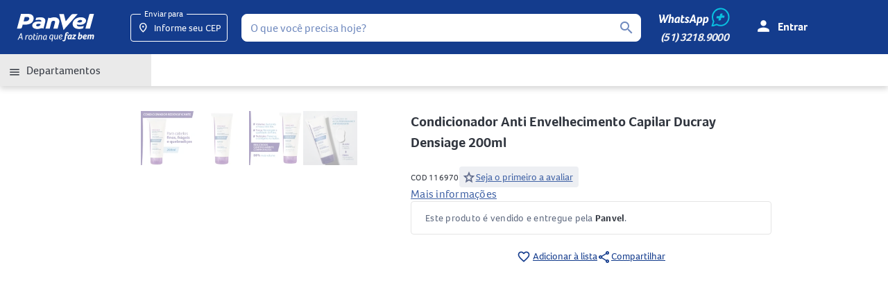

--- FILE ---
content_type: text/html; charset=utf-8
request_url: https://www.panvel.com/panvel/condicionador-anti-envelhecimento-capilar-ducray-densiage-200ml/p-116970
body_size: 51287
content:
<!DOCTYPE html><html lang="pt-br" data-critters-container><head><link rel="preconnect" href="https://fonts.gstatic.com" crossorigin>
  <meta charset="utf-8">
  <title>Condicionador Anti Envelhecimento Capilar Ducray Densiage 200ml - PanVel Farmácias</title>
  <base href="/">
  <meta name="description" content="Condicionador Anti Envelhecimento Capilar Ducray Densiage 200ml. Encontre aqui os melhores produtos e compre na loja, app, site ou Alô Panvel e receba onde e quando quiser. Acesse agora!">
  <meta name="viewport" content="width=device-width, initial-scale=1">
  <link rel="icon" type="image/x-icon" href="favicon.ico">
  <style type="text/css">@font-face{font-family:'Material Icons';font-style:normal;font-weight:400;font-display:block;src:url(https://fonts.gstatic.com/s/materialicons/v145/flUhRq6tzZclQEJ-Vdg-IuiaDsNcIhQ8tQ.woff2) format('woff2');}.material-icons{font-family:'Material Icons';font-weight:normal;font-style:normal;font-size:24px;line-height:1;letter-spacing:normal;text-transform:none;display:inline-block;white-space:nowrap;word-wrap:normal;direction:ltr;-webkit-font-feature-settings:'liga';-webkit-font-smoothing:antialiased;}</style>
  <style type="text/css">@font-face{font-family:'Material Symbols Outlined';font-style:normal;font-weight:400;src:url(https://fonts.gstatic.com/s/materialsymbolsoutlined/v309/kJF4BvYX7BgnkSrUwT8OhrdQw4oELdPIeeII9v6oDMzBwG-RpA6RzaxHMPdY40KH8nGzv3fzfVJU22ZZLsYEpzC_1ver5Y0J1Llf.woff2) format('woff2');}.material-symbols-outlined{font-family:'Material Symbols Outlined';font-weight:normal;font-style:normal;font-size:24px;line-height:1;letter-spacing:normal;text-transform:none;display:inline-block;white-space:nowrap;word-wrap:normal;direction:ltr;-webkit-font-feature-settings:'liga';-webkit-font-smoothing:antialiased;}</style>
<style>html{--mat-option-selected-state-label-text-color:#3f51b5;--mat-option-label-text-color:rgba(0, 0, 0, .87);--mat-option-hover-state-layer-color:rgba(0, 0, 0, .04);--mat-option-focus-state-layer-color:rgba(0, 0, 0, .04);--mat-option-selected-state-layer-color:rgba(0, 0, 0, .04)}html{--mat-optgroup-label-text-color:rgba(0, 0, 0, .87)}html{--mat-option-label-text-font:Roboto, sans-serif;--mat-option-label-text-line-height:24px;--mat-option-label-text-size:16px;--mat-option-label-text-tracking:.03125em;--mat-option-label-text-weight:400}html{--mat-optgroup-label-text-font:Roboto, sans-serif;--mat-optgroup-label-text-line-height:24px;--mat-optgroup-label-text-size:16px;--mat-optgroup-label-text-tracking:.03125em;--mat-optgroup-label-text-weight:400}html{--mdc-filled-text-field-caret-color:#3f51b5;--mdc-filled-text-field-focus-active-indicator-color:#3f51b5;--mdc-filled-text-field-focus-label-text-color:rgba(63, 81, 181, .87);--mdc-filled-text-field-container-color:whitesmoke;--mdc-filled-text-field-disabled-container-color:#fafafa;--mdc-filled-text-field-label-text-color:rgba(0, 0, 0, .6);--mdc-filled-text-field-disabled-label-text-color:rgba(0, 0, 0, .38);--mdc-filled-text-field-input-text-color:rgba(0, 0, 0, .87);--mdc-filled-text-field-disabled-input-text-color:rgba(0, 0, 0, .38);--mdc-filled-text-field-input-text-placeholder-color:rgba(0, 0, 0, .6);--mdc-filled-text-field-error-focus-label-text-color:#f44336;--mdc-filled-text-field-error-label-text-color:#f44336;--mdc-filled-text-field-error-caret-color:#f44336;--mdc-filled-text-field-active-indicator-color:rgba(0, 0, 0, .42);--mdc-filled-text-field-disabled-active-indicator-color:rgba(0, 0, 0, .06);--mdc-filled-text-field-hover-active-indicator-color:rgba(0, 0, 0, .87);--mdc-filled-text-field-error-active-indicator-color:#f44336;--mdc-filled-text-field-error-focus-active-indicator-color:#f44336;--mdc-filled-text-field-error-hover-active-indicator-color:#f44336;--mdc-outlined-text-field-caret-color:#3f51b5;--mdc-outlined-text-field-focus-outline-color:#3f51b5;--mdc-outlined-text-field-focus-label-text-color:rgba(63, 81, 181, .87);--mdc-outlined-text-field-label-text-color:rgba(0, 0, 0, .6);--mdc-outlined-text-field-disabled-label-text-color:rgba(0, 0, 0, .38);--mdc-outlined-text-field-input-text-color:rgba(0, 0, 0, .87);--mdc-outlined-text-field-disabled-input-text-color:rgba(0, 0, 0, .38);--mdc-outlined-text-field-input-text-placeholder-color:rgba(0, 0, 0, .6);--mdc-outlined-text-field-error-caret-color:#f44336;--mdc-outlined-text-field-error-focus-label-text-color:#f44336;--mdc-outlined-text-field-error-label-text-color:#f44336;--mdc-outlined-text-field-outline-color:rgba(0, 0, 0, .38);--mdc-outlined-text-field-disabled-outline-color:rgba(0, 0, 0, .06);--mdc-outlined-text-field-hover-outline-color:rgba(0, 0, 0, .87);--mdc-outlined-text-field-error-focus-outline-color:#f44336;--mdc-outlined-text-field-error-hover-outline-color:#f44336;--mdc-outlined-text-field-error-outline-color:#f44336;--mat-form-field-disabled-input-text-placeholder-color:rgba(0, 0, 0, .38)}html{--mdc-filled-text-field-label-text-font:Roboto, sans-serif;--mdc-filled-text-field-label-text-size:16px;--mdc-filled-text-field-label-text-tracking:.03125em;--mdc-filled-text-field-label-text-weight:400;--mdc-outlined-text-field-label-text-font:Roboto, sans-serif;--mdc-outlined-text-field-label-text-size:16px;--mdc-outlined-text-field-label-text-tracking:.03125em;--mdc-outlined-text-field-label-text-weight:400;--mat-form-field-container-text-font:Roboto, sans-serif;--mat-form-field-container-text-line-height:24px;--mat-form-field-container-text-size:16px;--mat-form-field-container-text-tracking:.03125em;--mat-form-field-container-text-weight:400;--mat-form-field-outlined-label-text-populated-size:16px;--mat-form-field-subscript-text-font:Roboto, sans-serif;--mat-form-field-subscript-text-line-height:20px;--mat-form-field-subscript-text-size:12px;--mat-form-field-subscript-text-tracking:.0333333333em;--mat-form-field-subscript-text-weight:400}html{--mat-select-panel-background-color:white;--mat-select-enabled-trigger-text-color:rgba(0, 0, 0, .87);--mat-select-disabled-trigger-text-color:rgba(0, 0, 0, .38);--mat-select-placeholder-text-color:rgba(0, 0, 0, .6);--mat-select-enabled-arrow-color:rgba(0, 0, 0, .54);--mat-select-disabled-arrow-color:rgba(0, 0, 0, .38);--mat-select-focused-arrow-color:rgba(63, 81, 181, .87);--mat-select-invalid-arrow-color:rgba(244, 67, 54, .87)}html{--mat-select-trigger-text-font:Roboto, sans-serif;--mat-select-trigger-text-line-height:24px;--mat-select-trigger-text-size:16px;--mat-select-trigger-text-tracking:.03125em;--mat-select-trigger-text-weight:400}html{--mat-autocomplete-background-color:white}html{--mat-menu-item-label-text-color:rgba(0, 0, 0, .87);--mat-menu-item-icon-color:rgba(0, 0, 0, .87);--mat-menu-item-hover-state-layer-color:rgba(0, 0, 0, .04);--mat-menu-item-focus-state-layer-color:rgba(0, 0, 0, .04);--mat-menu-container-color:white}html{--mat-menu-item-label-text-font:Roboto, sans-serif;--mat-menu-item-label-text-size:16px;--mat-menu-item-label-text-tracking:.03125em;--mat-menu-item-label-text-line-height:24px;--mat-menu-item-label-text-weight:400}html{--mat-paginator-container-text-color:rgba(0, 0, 0, .87);--mat-paginator-container-background-color:white;--mat-paginator-enabled-icon-color:rgba(0, 0, 0, .54);--mat-paginator-disabled-icon-color:rgba(0, 0, 0, .12)}html{--mat-paginator-container-size:56px}html{--mat-paginator-container-text-font:Roboto, sans-serif;--mat-paginator-container-text-line-height:20px;--mat-paginator-container-text-size:12px;--mat-paginator-container-text-tracking:.0333333333em;--mat-paginator-container-text-weight:400;--mat-paginator-select-trigger-text-size:12px}html{--mdc-checkbox-disabled-selected-icon-color:rgba(0, 0, 0, .38);--mdc-checkbox-disabled-unselected-icon-color:rgba(0, 0, 0, .38);--mdc-checkbox-selected-checkmark-color:#fff;--mdc-checkbox-selected-focus-icon-color:#ff4081;--mdc-checkbox-selected-hover-icon-color:#ff4081;--mdc-checkbox-selected-icon-color:#ff4081;--mdc-checkbox-selected-pressed-icon-color:#ff4081;--mdc-checkbox-unselected-focus-icon-color:#212121;--mdc-checkbox-unselected-hover-icon-color:#212121;--mdc-checkbox-unselected-icon-color:rgba(0, 0, 0, .54);--mdc-checkbox-unselected-pressed-icon-color:rgba(0, 0, 0, .54);--mdc-checkbox-selected-focus-state-layer-color:#ff4081;--mdc-checkbox-selected-hover-state-layer-color:#ff4081;--mdc-checkbox-selected-pressed-state-layer-color:#ff4081;--mdc-checkbox-unselected-focus-state-layer-color:black;--mdc-checkbox-unselected-hover-state-layer-color:black;--mdc-checkbox-unselected-pressed-state-layer-color:black}html{--mdc-checkbox-state-layer-size:40px}html{--mat-table-background-color:white;--mat-table-header-headline-color:rgba(0, 0, 0, .87);--mat-table-row-item-label-text-color:rgba(0, 0, 0, .87);--mat-table-row-item-outline-color:rgba(0, 0, 0, .12)}html{--mat-table-header-container-height:56px;--mat-table-footer-container-height:52px;--mat-table-row-item-container-height:52px}html{--mat-table-header-headline-font:Roboto, sans-serif;--mat-table-header-headline-line-height:22px;--mat-table-header-headline-size:14px;--mat-table-header-headline-weight:500;--mat-table-header-headline-tracking:.0071428571em;--mat-table-row-item-label-text-font:Roboto, sans-serif;--mat-table-row-item-label-text-line-height:20px;--mat-table-row-item-label-text-size:14px;--mat-table-row-item-label-text-weight:400;--mat-table-row-item-label-text-tracking:.0178571429em;--mat-table-footer-supporting-text-font:Roboto, sans-serif;--mat-table-footer-supporting-text-line-height:20px;--mat-table-footer-supporting-text-size:14px;--mat-table-footer-supporting-text-weight:400;--mat-table-footer-supporting-text-tracking:.0178571429em}html{--mat-badge-background-color:#3f51b5;--mat-badge-text-color:white;--mat-badge-disabled-state-background-color:#b9b9b9;--mat-badge-disabled-state-text-color:rgba(0, 0, 0, .38)}html{--mat-badge-text-font:Roboto, sans-serif;--mat-badge-text-size:12px;--mat-badge-text-weight:600;--mat-badge-small-size-text-size:9px;--mat-badge-large-size-text-size:24px}html{--mat-bottom-sheet-container-text-color:rgba(0, 0, 0, .87);--mat-bottom-sheet-container-background-color:white}html{--mat-bottom-sheet-container-text-font:Roboto, sans-serif;--mat-bottom-sheet-container-text-line-height:20px;--mat-bottom-sheet-container-text-size:14px;--mat-bottom-sheet-container-text-tracking:.0178571429em;--mat-bottom-sheet-container-text-weight:400}html{--mat-legacy-button-toggle-text-color:rgba(0, 0, 0, .38);--mat-legacy-button-toggle-state-layer-color:rgba(0, 0, 0, .12);--mat-legacy-button-toggle-selected-state-text-color:rgba(0, 0, 0, .54);--mat-legacy-button-toggle-selected-state-background-color:#e0e0e0;--mat-legacy-button-toggle-disabled-state-text-color:rgba(0, 0, 0, .26);--mat-legacy-button-toggle-disabled-state-background-color:#eeeeee;--mat-legacy-button-toggle-disabled-selected-state-background-color:#bdbdbd;--mat-standard-button-toggle-text-color:rgba(0, 0, 0, .87);--mat-standard-button-toggle-background-color:white;--mat-standard-button-toggle-state-layer-color:black;--mat-standard-button-toggle-selected-state-background-color:#e0e0e0;--mat-standard-button-toggle-selected-state-text-color:rgba(0, 0, 0, .87);--mat-standard-button-toggle-disabled-state-text-color:rgba(0, 0, 0, .26);--mat-standard-button-toggle-disabled-state-background-color:white;--mat-standard-button-toggle-disabled-selected-state-text-color:rgba(0, 0, 0, .87);--mat-standard-button-toggle-disabled-selected-state-background-color:#bdbdbd;--mat-standard-button-toggle-divider-color:#e0e0e0}html{--mat-standard-button-toggle-height:48px}html{--mat-legacy-button-toggle-text-font:Roboto, sans-serif;--mat-standard-button-toggle-text-font:Roboto, sans-serif}html{--mat-datepicker-calendar-date-selected-state-text-color:white;--mat-datepicker-calendar-date-selected-state-background-color:#3f51b5;--mat-datepicker-calendar-date-selected-disabled-state-background-color:rgba(63, 81, 181, .4);--mat-datepicker-calendar-date-today-selected-state-outline-color:white;--mat-datepicker-calendar-date-focus-state-background-color:rgba(63, 81, 181, .3);--mat-datepicker-calendar-date-hover-state-background-color:rgba(63, 81, 181, .3);--mat-datepicker-toggle-active-state-icon-color:#3f51b5;--mat-datepicker-calendar-date-in-range-state-background-color:rgba(63, 81, 181, .2);--mat-datepicker-calendar-date-in-comparison-range-state-background-color:rgba(249, 171, 0, .2);--mat-datepicker-calendar-date-in-overlap-range-state-background-color:#a8dab5;--mat-datepicker-calendar-date-in-overlap-range-selected-state-background-color:#46a35e;--mat-datepicker-toggle-icon-color:rgba(0, 0, 0, .54);--mat-datepicker-calendar-body-label-text-color:rgba(0, 0, 0, .54);--mat-datepicker-calendar-period-button-icon-color:rgba(0, 0, 0, .54);--mat-datepicker-calendar-navigation-button-icon-color:rgba(0, 0, 0, .54);--mat-datepicker-calendar-header-divider-color:rgba(0, 0, 0, .12);--mat-datepicker-calendar-header-text-color:rgba(0, 0, 0, .54);--mat-datepicker-calendar-date-today-outline-color:rgba(0, 0, 0, .38);--mat-datepicker-calendar-date-today-disabled-state-outline-color:rgba(0, 0, 0, .18);--mat-datepicker-calendar-date-text-color:rgba(0, 0, 0, .87);--mat-datepicker-calendar-date-outline-color:transparent;--mat-datepicker-calendar-date-disabled-state-text-color:rgba(0, 0, 0, .38);--mat-datepicker-calendar-date-preview-state-outline-color:rgba(0, 0, 0, .24);--mat-datepicker-range-input-separator-color:rgba(0, 0, 0, .87);--mat-datepicker-range-input-disabled-state-separator-color:rgba(0, 0, 0, .38);--mat-datepicker-range-input-disabled-state-text-color:rgba(0, 0, 0, .38);--mat-datepicker-calendar-container-background-color:white;--mat-datepicker-calendar-container-text-color:rgba(0, 0, 0, .87)}html{--mat-datepicker-calendar-text-font:Roboto, sans-serif;--mat-datepicker-calendar-text-size:13px;--mat-datepicker-calendar-body-label-text-size:14px;--mat-datepicker-calendar-body-label-text-weight:500;--mat-datepicker-calendar-period-button-text-size:14px;--mat-datepicker-calendar-period-button-text-weight:500;--mat-datepicker-calendar-header-text-size:11px;--mat-datepicker-calendar-header-text-weight:400}html{--mat-divider-color:rgba(0, 0, 0, .12)}html{--mat-expansion-container-background-color:white;--mat-expansion-container-text-color:rgba(0, 0, 0, .87);--mat-expansion-actions-divider-color:rgba(0, 0, 0, .12);--mat-expansion-header-hover-state-layer-color:rgba(0, 0, 0, .04);--mat-expansion-header-focus-state-layer-color:rgba(0, 0, 0, .04);--mat-expansion-header-disabled-state-text-color:rgba(0, 0, 0, .26);--mat-expansion-header-text-color:rgba(0, 0, 0, .87);--mat-expansion-header-description-color:rgba(0, 0, 0, .54);--mat-expansion-header-indicator-color:rgba(0, 0, 0, .54)}html{--mat-expansion-header-collapsed-state-height:48px;--mat-expansion-header-expanded-state-height:64px}html{--mat-expansion-header-text-font:Roboto, sans-serif;--mat-expansion-header-text-size:14px;--mat-expansion-header-text-weight:500;--mat-expansion-header-text-line-height:inherit;--mat-expansion-header-text-tracking:inherit;--mat-expansion-container-text-font:Roboto, sans-serif;--mat-expansion-container-text-line-height:20px;--mat-expansion-container-text-size:14px;--mat-expansion-container-text-tracking:.0178571429em;--mat-expansion-container-text-weight:400}html{--mat-grid-list-tile-header-primary-text-size:14px;--mat-grid-list-tile-header-secondary-text-size:12px;--mat-grid-list-tile-footer-primary-text-size:14px;--mat-grid-list-tile-footer-secondary-text-size:12px}html{--mat-icon-color:inherit}html{--mat-sidenav-container-divider-color:rgba(0, 0, 0, .12);--mat-sidenav-container-background-color:white;--mat-sidenav-container-text-color:rgba(0, 0, 0, .87);--mat-sidenav-content-background-color:#fafafa;--mat-sidenav-content-text-color:rgba(0, 0, 0, .87);--mat-sidenav-scrim-color:rgba(0, 0, 0, .6)}html{--mat-stepper-header-icon-foreground-color:white;--mat-stepper-header-selected-state-icon-background-color:#3f51b5;--mat-stepper-header-selected-state-icon-foreground-color:white;--mat-stepper-header-done-state-icon-background-color:#3f51b5;--mat-stepper-header-done-state-icon-foreground-color:white;--mat-stepper-header-edit-state-icon-background-color:#3f51b5;--mat-stepper-header-edit-state-icon-foreground-color:white;--mat-stepper-container-color:white;--mat-stepper-line-color:rgba(0, 0, 0, .12);--mat-stepper-header-hover-state-layer-color:rgba(0, 0, 0, .04);--mat-stepper-header-focus-state-layer-color:rgba(0, 0, 0, .04);--mat-stepper-header-label-text-color:rgba(0, 0, 0, .54);--mat-stepper-header-optional-label-text-color:rgba(0, 0, 0, .54);--mat-stepper-header-selected-state-label-text-color:rgba(0, 0, 0, .87);--mat-stepper-header-error-state-label-text-color:#f44336;--mat-stepper-header-icon-background-color:rgba(0, 0, 0, .54);--mat-stepper-header-error-state-icon-foreground-color:#f44336;--mat-stepper-header-error-state-icon-background-color:transparent}html{--mat-stepper-header-height:72px}html{--mat-stepper-container-text-font:Roboto, sans-serif;--mat-stepper-header-label-text-font:Roboto, sans-serif;--mat-stepper-header-label-text-size:14px;--mat-stepper-header-label-text-weight:400;--mat-stepper-header-error-state-label-text-size:16px;--mat-stepper-header-selected-state-label-text-size:16px;--mat-stepper-header-selected-state-label-text-weight:400}html{--mat-toolbar-container-background-color:whitesmoke;--mat-toolbar-container-text-color:rgba(0, 0, 0, .87)}html{--mat-toolbar-standard-height:64px;--mat-toolbar-mobile-height:56px}html{--mat-toolbar-title-text-font:Roboto, sans-serif;--mat-toolbar-title-text-line-height:32px;--mat-toolbar-title-text-size:20px;--mat-toolbar-title-text-tracking:.0125em;--mat-toolbar-title-text-weight:500}.mat-typography{font-size:14px;font-weight:400;line-height:20px;font-family:Roboto,sans-serif;letter-spacing:.0178571429em}*{box-sizing:border-box;--text-secondary:#606B80;--text-tertiary:#919AAC;--white-header-100:#eaeaea;--white-header-200:#fff;--white-header-300:#e5e5e5;--white-header-400:#f2f2f2;--white-header-500:#ececec;--white-header-600:#f5f6f8;--white-header-700:#e8e8e8;--white-header-800:#eeeeee;--white-header-900:#edeff3;--blue-header-light:#4163A6;--blue-header-100:#0000001a;--blue-header-200:#7c82a4;--blue-header-300:#a1b0ce;--blue-header-400:#0f1453;--blue-header-500:#1a223f;--blue-header-600:#7c83a5;--blue-header-700:#0f2a61;--blue-header-800:#003684;--blue-header-900:#5ab1e3;--blue-header-1000:#252531;--blue-header-1100:#41457a;--blue-header-1200:#6f89be;--blue-header-1300:#143c8d;--blue-header-1400:#484e5b;--blue-header-1500:#02215F;--gray-header-2:#F9FAFB;--gray-header-3:#E1E4E9;--gray-header-100:#4c4b4b;--gray-header-200:#909090;--gray-header-300:#454545;--gray-header-400:#888888;--gray-header-500:#404040;--gray-header-600:#bfbfbf;--gray-header-700:#d5d5d5;--gray-header-800:#7f7f7f;--gray-header-900:#919191;--gray-header-1000:#bbbbbb;--gray-header-1100:#707070;--gray-header-1200:#cccccc;--gray-header-1300:#c5cad3;--gray-header-1400:#606b8b;--gray-header-1500:#31363F;--black-header-100:#000000;--black-header-200:#0e1325;--black-header-300:#0d0d13;--black-header-400:#171720;--black-header-500:#00000029;--black-header-600:#1b1d22;--black-header-700:#000c23;--yellow-header-100:#fff001;--yellow-light-4:#FFECCC;--yellow-main:#FFA100;--red-header-100:#ea4335;--orange-header-100:#f66816;--rgba-header-100:rgba(0, 0, 0, .2);--rgba-header-200:rgba(0, 0, 0, .078);--rgba-header-300:rgba(26, 34, 63, .9);--rgba-header-400:rgba(0, 0, 0, .161);--rgba-header-500:rgba(26, 34, 63, .4)}*{--blue-light-1:#4163A6;--blue-light-3:#9EB0D5;--common-white:#FFF;--common-black:#000;--blue-main:#143c8d;--support-colors-1:#FFF001;--support-colors-2:#1B1D22;--white-300:#e5e5e5;box-sizing:border-box;--blue-clinic:#003684;--blue-midnight:#1a223f;--blue-puc:#00bfdf;--blue-services:#4163A6;--light-blue:#16B9F6;--blue-dawn:#7c83a5;--blue-dark-1:#092e78;--blue-dark-3:#001642;--blue-400:#0f1453;--blue-light-2:#6f89be;--blue-light-4:#ced7ea;--grayscale-1:#f2f2f2;--grayscale-4:#bfbfbf;--gray-1:#f9fafb;--gray-2:#edeff3;--gray-3:#e1e4e9;--gray-4:#c5cad3;--gray-5:#919aac;--gray-6:#606b80;--gray-7:#484e5b;--gray-8:#31363F;--gray-500:#404040;--gray-800:#7f7f7f;--gray-1400:#606b8b;--gray-light:#f1f2f2;--tertiary:#919aac;--green-main:#4caf50;--green-light-1:#71c16e;--green-light-4:#dff1da;--white:#ffffff;--neutral:#f5f6f8;--orange:#f66816;--red-main:#ea4335;--red-dark-1:#C52D20;--red-dark-2:#c50404;--red-light-1:#FED8D4;--header-nav-footer-size:289px;--header-size-lib:114px;--footer-size:125px;--panvel-utils-sprite:url(https://cdn1.staticpanvel.com.br/cdn_service/svg/utils-images/utils-sprite-v3.svg);--panvel-utils-sprite-dark:url(https://cdn1.staticpanvel.com.br/cdn_service/svg/utils-images/utils-sprite-v3-dark.svg);--panvel-utils-sprite-social-media:url(https://cdn1.staticpanvel.com.br/cdn_service/svg/utils-images/social-media-icons-sprite.svg);--rgba-200:rgba(0, 0, 0, .078)}:root{--white-100:#ffffff;--white-300:#f2f2f2;--white-500:#eaeaea;--white-700:#e5e5e5;--gray-100:#bbbbbb;--gray-300:#bfbfbf;--gray-600:#7f7f7f;--gray-1000:#404040;--gray-1300:#E1E4E9;--gray-1400:#C5CAD3;--gray-1500:#EDEFF3;--blue-200:#16b9f6;--blue-300:#606b80;--blue-500:#4163a6;--blue-700:#143c8d;--blue-900:#1a223f;--blue-1200:#919aac;--blue-1300:#484e5b;--blue-1400:#31363f;--blue-1500:#f9fafb;--blue-1600:#15baf7;--black-100:#000000;--black-200:#1b1d22;--orange-100:#f66816;--orange-200:#ffa100;--yellow-100:#fff001;--yellow-200:#fbeec1;--yellow-light-4:#FFECCC;--text-tertiary:#6F89BE}html,body{height:100%;margin:0}body{width:100%}*{box-sizing:border-box;margin:0;padding:0}</style><style>.cdk-visually-hidden{border:0;clip:rect(0 0 0 0);height:1px;margin:-1px;overflow:hidden;padding:0;position:absolute;width:1px;white-space:nowrap;outline:0;-webkit-appearance:none;-moz-appearance:none;left:0}.mat-mdc-focus-indicator{position:relative}.mat-mdc-focus-indicator:before{inset:0;position:absolute;box-sizing:border-box;pointer-events:none;display:var(--mat-mdc-focus-indicator-display, none);border:var(--mat-mdc-focus-indicator-border-width, 3px) var(--mat-mdc-focus-indicator-border-style, solid) var(--mat-mdc-focus-indicator-border-color, transparent);border-radius:var(--mat-mdc-focus-indicator-border-radius, 4px)}.mat-mdc-focus-indicator:focus:before{content:""}html{--mat-option-selected-state-label-text-color:#3f51b5;--mat-option-label-text-color:rgba(0, 0, 0, .87);--mat-option-hover-state-layer-color:rgba(0, 0, 0, .04);--mat-option-focus-state-layer-color:rgba(0, 0, 0, .04);--mat-option-selected-state-layer-color:rgba(0, 0, 0, .04)}html{--mat-optgroup-label-text-color:rgba(0, 0, 0, .87)}.mat-elevation-z0{box-shadow:0 0 #0003,0 0 #00000024,0 0 #0000001f}html{--mat-option-label-text-font:Roboto, sans-serif;--mat-option-label-text-line-height:24px;--mat-option-label-text-size:16px;--mat-option-label-text-tracking:.03125em;--mat-option-label-text-weight:400}html{--mat-optgroup-label-text-font:Roboto, sans-serif;--mat-optgroup-label-text-line-height:24px;--mat-optgroup-label-text-size:16px;--mat-optgroup-label-text-tracking:.03125em;--mat-optgroup-label-text-weight:400}.mat-mdc-card{--mdc-elevated-card-container-color:white;--mdc-elevated-card-container-elevation:0px 2px 1px -1px rgba(0, 0, 0, .2), 0px 1px 1px 0px rgba(0, 0, 0, .14), 0px 1px 3px 0px rgba(0, 0, 0, .12);--mdc-outlined-card-container-color:white;--mdc-outlined-card-outline-color:rgba(0, 0, 0, .12);--mdc-outlined-card-container-elevation:0px 0px 0px 0px rgba(0, 0, 0, .2), 0px 0px 0px 0px rgba(0, 0, 0, .14), 0px 0px 0px 0px rgba(0, 0, 0, .12);--mat-card-subtitle-text-color:rgba(0, 0, 0, .54)}.mat-mdc-card{--mat-card-title-text-font:Roboto, sans-serif;--mat-card-title-text-line-height:32px;--mat-card-title-text-size:20px;--mat-card-title-text-tracking:.0125em;--mat-card-title-text-weight:500;--mat-card-subtitle-text-font:Roboto, sans-serif;--mat-card-subtitle-text-line-height:22px;--mat-card-subtitle-text-size:14px;--mat-card-subtitle-text-tracking:.0071428571em;--mat-card-subtitle-text-weight:500}html{--mdc-filled-text-field-caret-color:#3f51b5;--mdc-filled-text-field-focus-active-indicator-color:#3f51b5;--mdc-filled-text-field-focus-label-text-color:rgba(63, 81, 181, .87);--mdc-filled-text-field-container-color:whitesmoke;--mdc-filled-text-field-disabled-container-color:#fafafa;--mdc-filled-text-field-label-text-color:rgba(0, 0, 0, .6);--mdc-filled-text-field-disabled-label-text-color:rgba(0, 0, 0, .38);--mdc-filled-text-field-input-text-color:rgba(0, 0, 0, .87);--mdc-filled-text-field-disabled-input-text-color:rgba(0, 0, 0, .38);--mdc-filled-text-field-input-text-placeholder-color:rgba(0, 0, 0, .6);--mdc-filled-text-field-error-focus-label-text-color:#f44336;--mdc-filled-text-field-error-label-text-color:#f44336;--mdc-filled-text-field-error-caret-color:#f44336;--mdc-filled-text-field-active-indicator-color:rgba(0, 0, 0, .42);--mdc-filled-text-field-disabled-active-indicator-color:rgba(0, 0, 0, .06);--mdc-filled-text-field-hover-active-indicator-color:rgba(0, 0, 0, .87);--mdc-filled-text-field-error-active-indicator-color:#f44336;--mdc-filled-text-field-error-focus-active-indicator-color:#f44336;--mdc-filled-text-field-error-hover-active-indicator-color:#f44336;--mdc-outlined-text-field-caret-color:#3f51b5;--mdc-outlined-text-field-focus-outline-color:#3f51b5;--mdc-outlined-text-field-focus-label-text-color:rgba(63, 81, 181, .87);--mdc-outlined-text-field-label-text-color:rgba(0, 0, 0, .6);--mdc-outlined-text-field-disabled-label-text-color:rgba(0, 0, 0, .38);--mdc-outlined-text-field-input-text-color:rgba(0, 0, 0, .87);--mdc-outlined-text-field-disabled-input-text-color:rgba(0, 0, 0, .38);--mdc-outlined-text-field-input-text-placeholder-color:rgba(0, 0, 0, .6);--mdc-outlined-text-field-error-caret-color:#f44336;--mdc-outlined-text-field-error-focus-label-text-color:#f44336;--mdc-outlined-text-field-error-label-text-color:#f44336;--mdc-outlined-text-field-outline-color:rgba(0, 0, 0, .38);--mdc-outlined-text-field-disabled-outline-color:rgba(0, 0, 0, .06);--mdc-outlined-text-field-hover-outline-color:rgba(0, 0, 0, .87);--mdc-outlined-text-field-error-focus-outline-color:#f44336;--mdc-outlined-text-field-error-hover-outline-color:#f44336;--mdc-outlined-text-field-error-outline-color:#f44336;--mat-form-field-disabled-input-text-placeholder-color:rgba(0, 0, 0, .38)}html{--mdc-filled-text-field-label-text-font:Roboto, sans-serif;--mdc-filled-text-field-label-text-size:16px;--mdc-filled-text-field-label-text-tracking:.03125em;--mdc-filled-text-field-label-text-weight:400;--mdc-outlined-text-field-label-text-font:Roboto, sans-serif;--mdc-outlined-text-field-label-text-size:16px;--mdc-outlined-text-field-label-text-tracking:.03125em;--mdc-outlined-text-field-label-text-weight:400;--mat-form-field-container-text-font:Roboto, sans-serif;--mat-form-field-container-text-line-height:24px;--mat-form-field-container-text-size:16px;--mat-form-field-container-text-tracking:.03125em;--mat-form-field-container-text-weight:400;--mat-form-field-outlined-label-text-populated-size:16px;--mat-form-field-subscript-text-font:Roboto, sans-serif;--mat-form-field-subscript-text-line-height:20px;--mat-form-field-subscript-text-size:12px;--mat-form-field-subscript-text-tracking:.0333333333em;--mat-form-field-subscript-text-weight:400}html{--mat-select-panel-background-color:white;--mat-select-enabled-trigger-text-color:rgba(0, 0, 0, .87);--mat-select-disabled-trigger-text-color:rgba(0, 0, 0, .38);--mat-select-placeholder-text-color:rgba(0, 0, 0, .6);--mat-select-enabled-arrow-color:rgba(0, 0, 0, .54);--mat-select-disabled-arrow-color:rgba(0, 0, 0, .38);--mat-select-focused-arrow-color:rgba(63, 81, 181, .87);--mat-select-invalid-arrow-color:rgba(244, 67, 54, .87)}html{--mat-select-trigger-text-font:Roboto, sans-serif;--mat-select-trigger-text-line-height:24px;--mat-select-trigger-text-size:16px;--mat-select-trigger-text-tracking:.03125em;--mat-select-trigger-text-weight:400}html{--mat-autocomplete-background-color:white}html{--mat-menu-item-label-text-color:rgba(0, 0, 0, .87);--mat-menu-item-icon-color:rgba(0, 0, 0, .87);--mat-menu-item-hover-state-layer-color:rgba(0, 0, 0, .04);--mat-menu-item-focus-state-layer-color:rgba(0, 0, 0, .04);--mat-menu-container-color:white}html{--mat-menu-item-label-text-font:Roboto, sans-serif;--mat-menu-item-label-text-size:16px;--mat-menu-item-label-text-tracking:.03125em;--mat-menu-item-label-text-line-height:24px;--mat-menu-item-label-text-weight:400}html{--mat-paginator-container-text-color:rgba(0, 0, 0, .87);--mat-paginator-container-background-color:white;--mat-paginator-enabled-icon-color:rgba(0, 0, 0, .54);--mat-paginator-disabled-icon-color:rgba(0, 0, 0, .12)}html{--mat-paginator-container-size:56px}html{--mat-paginator-container-text-font:Roboto, sans-serif;--mat-paginator-container-text-line-height:20px;--mat-paginator-container-text-size:12px;--mat-paginator-container-text-tracking:.0333333333em;--mat-paginator-container-text-weight:400;--mat-paginator-select-trigger-text-size:12px}html{--mdc-checkbox-disabled-selected-icon-color:rgba(0, 0, 0, .38);--mdc-checkbox-disabled-unselected-icon-color:rgba(0, 0, 0, .38);--mdc-checkbox-selected-checkmark-color:#fff;--mdc-checkbox-selected-focus-icon-color:#ff4081;--mdc-checkbox-selected-hover-icon-color:#ff4081;--mdc-checkbox-selected-icon-color:#ff4081;--mdc-checkbox-selected-pressed-icon-color:#ff4081;--mdc-checkbox-unselected-focus-icon-color:#212121;--mdc-checkbox-unselected-hover-icon-color:#212121;--mdc-checkbox-unselected-icon-color:rgba(0, 0, 0, .54);--mdc-checkbox-unselected-pressed-icon-color:rgba(0, 0, 0, .54);--mdc-checkbox-selected-focus-state-layer-color:#ff4081;--mdc-checkbox-selected-hover-state-layer-color:#ff4081;--mdc-checkbox-selected-pressed-state-layer-color:#ff4081;--mdc-checkbox-unselected-focus-state-layer-color:black;--mdc-checkbox-unselected-hover-state-layer-color:black;--mdc-checkbox-unselected-pressed-state-layer-color:black}html{--mdc-checkbox-state-layer-size:40px}.mat-mdc-button.mat-unthemed{--mdc-text-button-label-text-color:#000}.mat-mdc-raised-button.mat-unthemed{--mdc-protected-button-container-color:#fff;--mdc-protected-button-label-text-color:#000}.mat-mdc-button{--mat-mdc-button-persistent-ripple-color:#000;--mat-mdc-button-ripple-color:rgba(0, 0, 0, .1)}.mat-mdc-button:hover .mat-mdc-button-persistent-ripple:before{opacity:.04}.mat-mdc-button:active .mat-mdc-button-persistent-ripple:before{opacity:.12}.mat-mdc-raised-button{--mat-mdc-button-persistent-ripple-color:#000;--mat-mdc-button-ripple-color:rgba(0, 0, 0, .1)}.mat-mdc-raised-button:hover .mat-mdc-button-persistent-ripple:before{opacity:.04}.mat-mdc-raised-button:active .mat-mdc-button-persistent-ripple:before{opacity:.12}.mat-mdc-button.mat-mdc-button-base,.mat-mdc-raised-button.mat-mdc-button-base{height:36px}.mdc-button{-moz-osx-font-smoothing:grayscale;-webkit-font-smoothing:antialiased;font-family:var(--mdc-typography-button-font-family, var(--mdc-typography-font-family, Roboto, sans-serif));font-size:var(--mdc-typography-button-font-size, 14px);line-height:var(--mdc-typography-button-line-height, 36px);font-weight:var(--mdc-typography-button-font-weight, 500);letter-spacing:var(--mdc-typography-button-letter-spacing, .0892857143em);-webkit-text-decoration:var(--mdc-typography-button-text-decoration, none);text-decoration:var(--mdc-typography-button-text-decoration, none);text-transform:var(--mdc-typography-button-text-transform, none)}.mat-mdc-icon-button{--mdc-icon-button-icon-color:inherit;--mat-mdc-button-persistent-ripple-color:#000;--mat-mdc-button-ripple-color:rgba(0, 0, 0, .1)}.mat-mdc-icon-button:hover .mat-mdc-button-persistent-ripple:before{opacity:.04}.mat-mdc-icon-button:active .mat-mdc-button-persistent-ripple:before{opacity:.12}.mat-mdc-icon-button.mat-mdc-button-base{--mdc-icon-button-state-layer-size:48px;width:var(--mdc-icon-button-state-layer-size);height:var(--mdc-icon-button-state-layer-size);padding:12px}html{--mat-table-background-color:white;--mat-table-header-headline-color:rgba(0, 0, 0, .87);--mat-table-row-item-label-text-color:rgba(0, 0, 0, .87);--mat-table-row-item-outline-color:rgba(0, 0, 0, .12)}html{--mat-table-header-container-height:56px;--mat-table-footer-container-height:52px;--mat-table-row-item-container-height:52px}html{--mat-table-header-headline-font:Roboto, sans-serif;--mat-table-header-headline-line-height:22px;--mat-table-header-headline-size:14px;--mat-table-header-headline-weight:500;--mat-table-header-headline-tracking:.0071428571em;--mat-table-row-item-label-text-font:Roboto, sans-serif;--mat-table-row-item-label-text-line-height:20px;--mat-table-row-item-label-text-size:14px;--mat-table-row-item-label-text-weight:400;--mat-table-row-item-label-text-tracking:.0178571429em;--mat-table-footer-supporting-text-font:Roboto, sans-serif;--mat-table-footer-supporting-text-line-height:20px;--mat-table-footer-supporting-text-size:14px;--mat-table-footer-supporting-text-weight:400;--mat-table-footer-supporting-text-tracking:.0178571429em}html{--mat-badge-background-color:#3f51b5;--mat-badge-text-color:white;--mat-badge-disabled-state-background-color:#b9b9b9;--mat-badge-disabled-state-text-color:rgba(0, 0, 0, .38)}html{--mat-badge-text-font:Roboto, sans-serif;--mat-badge-text-size:12px;--mat-badge-text-weight:600;--mat-badge-small-size-text-size:9px;--mat-badge-large-size-text-size:24px}html{--mat-bottom-sheet-container-text-color:rgba(0, 0, 0, .87);--mat-bottom-sheet-container-background-color:white}html{--mat-bottom-sheet-container-text-font:Roboto, sans-serif;--mat-bottom-sheet-container-text-line-height:20px;--mat-bottom-sheet-container-text-size:14px;--mat-bottom-sheet-container-text-tracking:.0178571429em;--mat-bottom-sheet-container-text-weight:400}html{--mat-legacy-button-toggle-text-color:rgba(0, 0, 0, .38);--mat-legacy-button-toggle-state-layer-color:rgba(0, 0, 0, .12);--mat-legacy-button-toggle-selected-state-text-color:rgba(0, 0, 0, .54);--mat-legacy-button-toggle-selected-state-background-color:#e0e0e0;--mat-legacy-button-toggle-disabled-state-text-color:rgba(0, 0, 0, .26);--mat-legacy-button-toggle-disabled-state-background-color:#eeeeee;--mat-legacy-button-toggle-disabled-selected-state-background-color:#bdbdbd;--mat-standard-button-toggle-text-color:rgba(0, 0, 0, .87);--mat-standard-button-toggle-background-color:white;--mat-standard-button-toggle-state-layer-color:black;--mat-standard-button-toggle-selected-state-background-color:#e0e0e0;--mat-standard-button-toggle-selected-state-text-color:rgba(0, 0, 0, .87);--mat-standard-button-toggle-disabled-state-text-color:rgba(0, 0, 0, .26);--mat-standard-button-toggle-disabled-state-background-color:white;--mat-standard-button-toggle-disabled-selected-state-text-color:rgba(0, 0, 0, .87);--mat-standard-button-toggle-disabled-selected-state-background-color:#bdbdbd;--mat-standard-button-toggle-divider-color:#e0e0e0}html{--mat-standard-button-toggle-height:48px}html{--mat-legacy-button-toggle-text-font:Roboto, sans-serif;--mat-standard-button-toggle-text-font:Roboto, sans-serif}html{--mat-datepicker-calendar-date-selected-state-text-color:white;--mat-datepicker-calendar-date-selected-state-background-color:#3f51b5;--mat-datepicker-calendar-date-selected-disabled-state-background-color:rgba(63, 81, 181, .4);--mat-datepicker-calendar-date-today-selected-state-outline-color:white;--mat-datepicker-calendar-date-focus-state-background-color:rgba(63, 81, 181, .3);--mat-datepicker-calendar-date-hover-state-background-color:rgba(63, 81, 181, .3);--mat-datepicker-toggle-active-state-icon-color:#3f51b5;--mat-datepicker-calendar-date-in-range-state-background-color:rgba(63, 81, 181, .2);--mat-datepicker-calendar-date-in-comparison-range-state-background-color:rgba(249, 171, 0, .2);--mat-datepicker-calendar-date-in-overlap-range-state-background-color:#a8dab5;--mat-datepicker-calendar-date-in-overlap-range-selected-state-background-color:#46a35e;--mat-datepicker-toggle-icon-color:rgba(0, 0, 0, .54);--mat-datepicker-calendar-body-label-text-color:rgba(0, 0, 0, .54);--mat-datepicker-calendar-period-button-icon-color:rgba(0, 0, 0, .54);--mat-datepicker-calendar-navigation-button-icon-color:rgba(0, 0, 0, .54);--mat-datepicker-calendar-header-divider-color:rgba(0, 0, 0, .12);--mat-datepicker-calendar-header-text-color:rgba(0, 0, 0, .54);--mat-datepicker-calendar-date-today-outline-color:rgba(0, 0, 0, .38);--mat-datepicker-calendar-date-today-disabled-state-outline-color:rgba(0, 0, 0, .18);--mat-datepicker-calendar-date-text-color:rgba(0, 0, 0, .87);--mat-datepicker-calendar-date-outline-color:transparent;--mat-datepicker-calendar-date-disabled-state-text-color:rgba(0, 0, 0, .38);--mat-datepicker-calendar-date-preview-state-outline-color:rgba(0, 0, 0, .24);--mat-datepicker-range-input-separator-color:rgba(0, 0, 0, .87);--mat-datepicker-range-input-disabled-state-separator-color:rgba(0, 0, 0, .38);--mat-datepicker-range-input-disabled-state-text-color:rgba(0, 0, 0, .38);--mat-datepicker-calendar-container-background-color:white;--mat-datepicker-calendar-container-text-color:rgba(0, 0, 0, .87)}html{--mat-datepicker-calendar-text-font:Roboto, sans-serif;--mat-datepicker-calendar-text-size:13px;--mat-datepicker-calendar-body-label-text-size:14px;--mat-datepicker-calendar-body-label-text-weight:500;--mat-datepicker-calendar-period-button-text-size:14px;--mat-datepicker-calendar-period-button-text-weight:500;--mat-datepicker-calendar-header-text-size:11px;--mat-datepicker-calendar-header-text-weight:400}html{--mat-divider-color:rgba(0, 0, 0, .12)}html{--mat-expansion-container-background-color:white;--mat-expansion-container-text-color:rgba(0, 0, 0, .87);--mat-expansion-actions-divider-color:rgba(0, 0, 0, .12);--mat-expansion-header-hover-state-layer-color:rgba(0, 0, 0, .04);--mat-expansion-header-focus-state-layer-color:rgba(0, 0, 0, .04);--mat-expansion-header-disabled-state-text-color:rgba(0, 0, 0, .26);--mat-expansion-header-text-color:rgba(0, 0, 0, .87);--mat-expansion-header-description-color:rgba(0, 0, 0, .54);--mat-expansion-header-indicator-color:rgba(0, 0, 0, .54)}html{--mat-expansion-header-collapsed-state-height:48px;--mat-expansion-header-expanded-state-height:64px}html{--mat-expansion-header-text-font:Roboto, sans-serif;--mat-expansion-header-text-size:14px;--mat-expansion-header-text-weight:500;--mat-expansion-header-text-line-height:inherit;--mat-expansion-header-text-tracking:inherit;--mat-expansion-container-text-font:Roboto, sans-serif;--mat-expansion-container-text-line-height:20px;--mat-expansion-container-text-size:14px;--mat-expansion-container-text-tracking:.0178571429em;--mat-expansion-container-text-weight:400}html{--mat-grid-list-tile-header-primary-text-size:14px;--mat-grid-list-tile-header-secondary-text-size:12px;--mat-grid-list-tile-footer-primary-text-size:14px;--mat-grid-list-tile-footer-secondary-text-size:12px}html{--mat-icon-color:inherit}html{--mat-sidenav-container-divider-color:rgba(0, 0, 0, .12);--mat-sidenav-container-background-color:white;--mat-sidenav-container-text-color:rgba(0, 0, 0, .87);--mat-sidenav-content-background-color:#fafafa;--mat-sidenav-content-text-color:rgba(0, 0, 0, .87);--mat-sidenav-scrim-color:rgba(0, 0, 0, .6)}html{--mat-stepper-header-icon-foreground-color:white;--mat-stepper-header-selected-state-icon-background-color:#3f51b5;--mat-stepper-header-selected-state-icon-foreground-color:white;--mat-stepper-header-done-state-icon-background-color:#3f51b5;--mat-stepper-header-done-state-icon-foreground-color:white;--mat-stepper-header-edit-state-icon-background-color:#3f51b5;--mat-stepper-header-edit-state-icon-foreground-color:white;--mat-stepper-container-color:white;--mat-stepper-line-color:rgba(0, 0, 0, .12);--mat-stepper-header-hover-state-layer-color:rgba(0, 0, 0, .04);--mat-stepper-header-focus-state-layer-color:rgba(0, 0, 0, .04);--mat-stepper-header-label-text-color:rgba(0, 0, 0, .54);--mat-stepper-header-optional-label-text-color:rgba(0, 0, 0, .54);--mat-stepper-header-selected-state-label-text-color:rgba(0, 0, 0, .87);--mat-stepper-header-error-state-label-text-color:#f44336;--mat-stepper-header-icon-background-color:rgba(0, 0, 0, .54);--mat-stepper-header-error-state-icon-foreground-color:#f44336;--mat-stepper-header-error-state-icon-background-color:transparent}html{--mat-stepper-header-height:72px}html{--mat-stepper-container-text-font:Roboto, sans-serif;--mat-stepper-header-label-text-font:Roboto, sans-serif;--mat-stepper-header-label-text-size:14px;--mat-stepper-header-label-text-weight:400;--mat-stepper-header-error-state-label-text-size:16px;--mat-stepper-header-selected-state-label-text-size:16px;--mat-stepper-header-selected-state-label-text-weight:400}html{--mat-toolbar-container-background-color:whitesmoke;--mat-toolbar-container-text-color:rgba(0, 0, 0, .87)}html{--mat-toolbar-standard-height:64px;--mat-toolbar-mobile-height:56px}html{--mat-toolbar-title-text-font:Roboto, sans-serif;--mat-toolbar-title-text-line-height:32px;--mat-toolbar-title-text-size:20px;--mat-toolbar-title-text-tracking:.0125em;--mat-toolbar-title-text-weight:500}.mat-typography h1{font-size:24px;font-weight:400;line-height:32px;font-family:Roboto,sans-serif;letter-spacing:normal;margin:0 0 16px}.mat-typography h2{font-size:20px;font-weight:500;line-height:32px;font-family:Roboto,sans-serif;letter-spacing:.0125em;margin:0 0 16px}.mat-typography h3{font-size:16px;font-weight:400;line-height:28px;font-family:Roboto,sans-serif;letter-spacing:.009375em;margin:0 0 16px}.mat-typography{font-size:14px;font-weight:400;line-height:20px;font-family:Roboto,sans-serif;letter-spacing:.0178571429em}.mat-typography p{margin:0 0 12px}*{box-sizing:border-box;--text-secondary:#606B80;--text-tertiary:#919AAC;--white-header-100:#eaeaea;--white-header-200:#fff;--white-header-300:#e5e5e5;--white-header-400:#f2f2f2;--white-header-500:#ececec;--white-header-600:#f5f6f8;--white-header-700:#e8e8e8;--white-header-800:#eeeeee;--white-header-900:#edeff3;--blue-header-light:#4163A6;--blue-header-100:#0000001a;--blue-header-200:#7c82a4;--blue-header-300:#a1b0ce;--blue-header-400:#0f1453;--blue-header-500:#1a223f;--blue-header-600:#7c83a5;--blue-header-700:#0f2a61;--blue-header-800:#003684;--blue-header-900:#5ab1e3;--blue-header-1000:#252531;--blue-header-1100:#41457a;--blue-header-1200:#6f89be;--blue-header-1300:#143c8d;--blue-header-1400:#484e5b;--blue-header-1500:#02215F;--gray-header-2:#F9FAFB;--gray-header-3:#E1E4E9;--gray-header-100:#4c4b4b;--gray-header-200:#909090;--gray-header-300:#454545;--gray-header-400:#888888;--gray-header-500:#404040;--gray-header-600:#bfbfbf;--gray-header-700:#d5d5d5;--gray-header-800:#7f7f7f;--gray-header-900:#919191;--gray-header-1000:#bbbbbb;--gray-header-1100:#707070;--gray-header-1200:#cccccc;--gray-header-1300:#c5cad3;--gray-header-1400:#606b8b;--gray-header-1500:#31363F;--black-header-100:#000000;--black-header-200:#0e1325;--black-header-300:#0d0d13;--black-header-400:#171720;--black-header-500:#00000029;--black-header-600:#1b1d22;--black-header-700:#000c23;--yellow-header-100:#fff001;--yellow-light-4:#FFECCC;--yellow-main:#FFA100;--red-header-100:#ea4335;--orange-header-100:#f66816;--rgba-header-100:rgba(0, 0, 0, .2);--rgba-header-200:rgba(0, 0, 0, .078);--rgba-header-300:rgba(26, 34, 63, .9);--rgba-header-400:rgba(0, 0, 0, .161);--rgba-header-500:rgba(26, 34, 63, .4)}.sr-only{position:absolute;width:1px;height:1px;padding:0;margin:-1px;overflow:hidden;clip:rect(0 0 1px 1px);white-space:nowrap;border:0}.site-header{width:100%;position:sticky;top:0;z-index:10;display:block;box-shadow:0 4px 8px var(--panvel-header-36)}.LIGHT{--panvel-header-1:var(--gray-header-100);--panvel-header-2:var(--blue-header-100);--panvel-header-3:var(--black-header-100);--panvel-header-4:var(--white-header-100);--panvel-header-5:var(--white-header-200);--panvel-header-6:var(--blue-header-200);--panvel-header-7:var(--blue-header-300);--panvel-header-8:var(--blue-header-400);--panvel-header-9:var(--gray-header-200);--panvel-header-10:var(--black-header-200);--panvel-header-11:var(--gray-header-300);--panvel-header-12:var(--gray-header-400);--panvel-header-13:var(--rgba-header-100);--panvel-header-14:var(--gray-header-500);--panvel-header-15:var(--gray-header-600);--panvel-header-16:var(--white-header-300);--panvel-header-17:var(--blue-header-500);--panvel-header-18:var(--gray-header-700);--panvel-header-19:var(--blue-header-600);--panvel-header-20:var(--orange-header-100);--panvel-header-21:var(--white-header-400);--panvel-header-22:var(--gray-header-800);--panvel-header-23:var(--white-header-800);--panvel-header-24:var(--rgba-header-200);--panvel-header-25:var(--blue-header-700);--panvel-header-26:var(--blue-header-800);--panvel-header-27:var(--yellow-header-100);--panvel-header-28:var(--red-header-100);--panvel-header-29:var(--rgba-header-300);--panvel-header-30:var(--gray-header-900);--panvel-header-31:var(--blue-header-900);--panvel-header-32:var(--blue-header-1000);--panvel-header-33:var(--black-header-300);--panvel-header-34:var(--blue-header-1100);--panvel-header-35:var(--blue-header-1200);--panvel-header-36:var(--rgba-header-400);--panvel-header-37:var(--blue-header-1300);--panvel-header-38:var(--white-header-500);--panvel-header-39:var(--black-header-400);--panvel-header-40:var(--black-header-500);--panvel-header-41:var(--rgba-header-500);--panvel-header-42:var(--white-header-600);--panvel-header-43:var(--gray-header-1000);--panvel-header-44:var(--gray-header-1100);--panvel-header-45:var(--white-header-700);--panvel-header-46:var(--gray-header-1200);--panvel-header-47:var(--blue-header-400);--panvel-header-48:var(--white-header-200);--panvel-header-49:var(--white-header-200);--panvel-header-50:var(--blue-header-400);--panvel-header-51:var(--blue-header-400);--panvel-header-52:var(--orange-header-100);--panvel-header-53:var(--white-header-100);--panvel-header-54:var(--blue-header-400);--panvel-header-55:var(--blue-header-400);--panvel-header-62:48px;--panvel-header-margin-63:27px 0px 0px -21px;--panvel-header-64:var(--orange-header-100);--panvel-header-65:var(--orange-header-100);--panvel-header-66:var(--blue-header-600);--panvel-header-67:var(--blue-header-1300);--panvel-header-68:10px;--panvel-header-69:var(--blue-header-800);--panvel-header-70:var(--gray-header-800);--panvel-header-71:var(--white-header-200);--panvel-header-72:var(--blue-header-400);--panvel-header-73:var(--blue-header-400);--panvel-header-75:var(--white-header-200);--panvel-header-76:var(--blue-header-1300);--panvel-header-77:var(--white-header-200);--panvel-header-78:var(--blue-header-500);--panvel-header-79:var(--white-header-200);--panvel-header-80:var(--blue-header-400);--panvel-header-81:var(--orange-header-100);--panvel-header-82:var(--white-header-200);--panvel-header-83:var(--white-header-100);--panvel-header-84:var(--gray-header-1500);--panvel-header-85:var(--blue-header-light);--panvel-header-86:var(--blue-header-1300);--panvel-header-87:var(--blue-header-1500);--panvel-header-88:var(--blue-header-1300);--panvel-svg:url(https://cdn1.staticpanvel.com.br/cdn_service/svg/header-images/header-sprite-v16.svg);--panvel-repurchase-tag:url(https://cdn1.staticpanvel.com.br/cdn_service/svg/header-images/repurchase.svg);--panvel-logo-mobile:url(https://cdn1.staticpanvel.com.br/cdn_service/svg/footer-images/logo-panvel-header-mobile-v4.svg);--panvel-my-coupon:url(https://cdn1.staticpanvel.com.br/cdn_service/svg/account-images/ofertas-cupons-icon.svg);--panvel-whatsapp:url(https://cdn1.staticpanvel.com.br/cdn_service/svg/header-images/whats-logo.svg)}.mat-mdc-icon-button.mat-mdc-button-base{padding:0!important}.mat-mdc-button-touch-target{height:24px!important;width:24px!important}mat-icon{font-family:Material Symbols Outlined,sans-serif;font-style:normal;font-weight:400;font-size:32px;display:inline-block;line-height:1;text-transform:none;letter-spacing:normal;white-space:nowrap;direction:ltr;font-feature-settings:"liga";-webkit-font-smoothing:antialiased}*{--blue-light-1:#4163A6;--blue-light-3:#9EB0D5;--common-white:#FFF;--common-black:#000;--blue-main:#143c8d;--support-colors-1:#FFF001;--support-colors-2:#1B1D22;--white-300:#e5e5e5;box-sizing:border-box;--blue-clinic:#003684;--blue-midnight:#1a223f;--blue-puc:#00bfdf;--blue-services:#4163A6;--light-blue:#16B9F6;--blue-dawn:#7c83a5;--blue-dark-1:#092e78;--blue-dark-3:#001642;--blue-400:#0f1453;--blue-light-2:#6f89be;--blue-light-4:#ced7ea;--grayscale-1:#f2f2f2;--grayscale-4:#bfbfbf;--gray-1:#f9fafb;--gray-2:#edeff3;--gray-3:#e1e4e9;--gray-4:#c5cad3;--gray-5:#919aac;--gray-6:#606b80;--gray-7:#484e5b;--gray-8:#31363F;--gray-500:#404040;--gray-800:#7f7f7f;--gray-1400:#606b8b;--gray-light:#f1f2f2;--tertiary:#919aac;--green-main:#4caf50;--green-light-1:#71c16e;--green-light-4:#dff1da;--white:#ffffff;--neutral:#f5f6f8;--orange:#f66816;--red-main:#ea4335;--red-dark-1:#C52D20;--red-dark-2:#c50404;--red-light-1:#FED8D4;--header-nav-footer-size:289px;--header-size-lib:114px;--footer-size:125px;--panvel-utils-sprite:url(https://cdn1.staticpanvel.com.br/cdn_service/svg/utils-images/utils-sprite-v3.svg);--panvel-utils-sprite-dark:url(https://cdn1.staticpanvel.com.br/cdn_service/svg/utils-images/utils-sprite-v3-dark.svg);--panvel-utils-sprite-social-media:url(https://cdn1.staticpanvel.com.br/cdn_service/svg/utils-images/social-media-icons-sprite.svg);--rgba-200:rgba(0, 0, 0, .078)}.LIGHT{--panvel-lib-4:var(--common-white);--panvel-svg:url(https://cdn1.staticpanvel.com.br/cdn_service/svg/header-images/header-sprite-v16.svg);--panvel-header-37:var(--blue-main);--panvel-header-81:var(--orange);--panvel-header-82:var(--common-white);--panvel-header-69:var(--blue-clinic);--panvel-header-70:var(--gray-800);--panvel-header-80:var(--blue-400);--panvel-header-71:var(--common-white);--panvel-header-5:var(--common-white);--panvel-header-19:var(--blue-dawn);--panvel-header-20:var(--blue-main)}mat-icon{font-family:Material Symbols Outlined,sans-serif;font-style:normal;font-weight:400;font-size:32px;display:inline-block;line-height:1;text-transform:none;letter-spacing:normal;white-space:nowrap;direction:ltr}:root{--white-100:#ffffff;--white-300:#f2f2f2;--white-500:#eaeaea;--white-700:#e5e5e5;--gray-100:#bbbbbb;--gray-300:#bfbfbf;--gray-600:#7f7f7f;--gray-1000:#404040;--gray-1300:#E1E4E9;--gray-1400:#C5CAD3;--gray-1500:#EDEFF3;--blue-200:#16b9f6;--blue-300:#606b80;--blue-500:#4163a6;--blue-700:#143c8d;--blue-900:#1a223f;--blue-1200:#919aac;--blue-1300:#484e5b;--blue-1400:#31363f;--blue-1500:#f9fafb;--blue-1600:#15baf7;--black-100:#000000;--black-200:#1b1d22;--orange-100:#f66816;--orange-200:#ffa100;--yellow-100:#fff001;--yellow-200:#fbeec1;--yellow-light-4:#FFECCC;--text-tertiary:#6F89BE}.LIGHT{--panvel-2:var(--white-100);--panvel-7:var(--blue-900);--panvel-10:var(--blue-300);--panvel-12:var(--blue-700);--panvel-14:var(--white-700);--panvel-16:var(--gray-600);--panvel-19:var(--orange-100);--panvel-20:var(--orange-200);--panvel-21:var(--blue-500);--panvel-46:var(--white-100);--panvel-50:var(--blue-1200);--panvel-65:var(--blue-1400);--panvel-96:var(--blue-300);--panvel-99:var(--gray-1500);--panvel-103:var(--white-300);--panvel-110:var(--gray-1300);--panvel-113:var(--gray-1500);--panvel-116:var(--blue-1400);--panvel-121:var(--blue-1400);--panvel-125:var(--blue-1400);--panvel-126:var(--white-100);--panvel-127:var(--blue-700);--panvel-131:var(--orange-100);--panvel-142:var(--blue-700);--panvel-144:var(--gray-1500);--panvel-145:var(--orange-100);--panvel-147:var(--orange-100);--panvel-seller-border-options:var(--white-500);--panvel-image-dot-slider:var(--gray-100);--panvel-seller-error-box-text:var(--gray-1000);--panvel-input-border:var(--gray-300);--panvel-button-subscription:var(--blue-200);--panvel-seller-error-box:var(--yellow-200);--panvel-cart-tag-discount:var(--white-100);--panvel-variation-button-icon:var(--black-100);--panvel-special-medication-firt-child:var(--orange-100);--panvel-pbm-box-form-focus:var(--blue-700);--panvel-detail-seller-border:var(--white-300);--panvel-showcase-carousel-left:url(https://cdn1.staticpanvel.com.br/site/produto/icn-left.svg);--panvel-showcase-carousel-right:url(https://cdn1.staticpanvel.com.br/site/produto/icn-right.svg);--panvel-share-icon:url(https://cdn1.staticpanvel.com.br/cdn_service/svg/share.svg);--panvel-info-spiner:var(--blue-700);--panvel-variation-color-selected:var(--white-300);--panvel-detail-seller:var(--white-100);--panvel-detail-dot:var(--gray-1400);--panvel-seller-more-link:var(--white-300);--panvel-seller-partner-link:var(--blue-500);--panvel-puc-log:url(https://cdn1.staticpanvel.com.br/cdn_service/svg/item-images/puc-logo.svg);--description-discount:var(--blue-1200);--panvel-pbm-box-form-field-outline:var(--gray-1300);--panvel-input-button-disable:var(--gray-1500);--panvel-filter:invert(0);--panvel-tag-wrapper-p-d:var(--orange-100);--panvel-tag-wrapper-p-d-text:var(--blue-1500);--panvel-basic-no-rating:var(--gray-1500);--panvel-coupon-radial:var(--white-100);--panvel-coupon-span-text:var(--blue-1400);--panvel-coupon-button-text:var(--white-100);--panvel-cart-deal-price:var(--blue-700);--panvel-pack-action-button-text:var(--white-100);--panvel-seller-is-panvel-strong:var(--blue-1400);--panvel-seller-is-panvel:var(--blue-300);--panvel-description-text:var(--gray-1000);--panvel-description-content-text:var(--gray-1000);--panvel-is-description-info:var(--blue-300);--panvel-is-description-info-h4:var(--black-100);--panvel-is-description-info-link:var(--blue-700);--panvel-evaluations-title:var(--blue-1400);--panvel-pack-title:var(--orange-100);--panvel-pbm-register:var(--blue-1500);--panvel-medical-prescription-message:var(--yellow-light-4);--panvel-medical-prescription-message-p-text:var(--blue-300);--panvel-detail-warning-text:var(--blue-300);--panvel-container-confirm-value-text:var(--black-100);--panvel-container-confirm-value-text-strong:var(--blue-1600);--panvel-button-subscription-link:var(--blue-500);--panvel-subscription-text:var(--blue-300);--panvel-container-text-background:var(--gray-1500);--panvel-coupon-icon:url(https://cdn1.staticpanvel.com.br/cdn_service/svg/account-images/coupon-icon.svg);--panvel-product-detail-sku:var(--blue-1400);--panvel-variation-size:var(--gray-1500);--panvel-variation-size-text-p:var(--blue-1400);--panvel-background:var(--colors-background);--panvel-puc-login-message-background:var(--yellow-light-4) --panvel-input: var(--gray-100);--panvel-base-presentation:var(--blue-300) }html,body{height:100%;margin:0}img{display:block;max-width:100%}body{width:100%}ul{list-style:initial}a{text-decoration:none}*{box-sizing:border-box;margin:0;padding:0}img{font-size:10px}.main-background{background-color:var(--panvel-background)}@media screen and (max-width: 992px){.header-nav{position:inherit}}.material-symbols-outlined{font-family:Material Symbols Outlined,sans-serif;font-style:normal;font-weight:400;font-size:32px;display:inline-block;line-height:1;text-transform:none;letter-spacing:normal;white-space:nowrap;direction:ltr;font-feature-settings:"liga";-webkit-font-smoothing:antialiased}.mat-icon{line-height:24px;font-size:24px}.outlined{font-variation-settings:"FILL" 0,"wght" 400,"GRAD" 0,"opsz" 24}.button-without-style{background:transparent;border:none}</style><link rel="stylesheet" href="styles.b9df412dedd83db7.css" media="print" onload="this.media='all'"><noscript><link rel="stylesheet" href="styles.b9df412dedd83db7.css"></noscript><style ng-app-id="ng">.header-nav[_ngcontent-ng-c3933469984]{position:sticky;width:100%;min-height:78px;z-index:999;top:0}  .notification-action[_ngcontent-serverApp-c100] .mat-icon[_ngcontent-serverApp-c100]{font-weight:800}@media screen and (max-width: 992px){.header-nav[_ngcontent-ng-c3933469984]{min-height:170px}}</style><style ng-app-id="ng">.animated[_ngcontent-ng-c3532372669]{animation-duration:1s;animation-fill-mode:both}.animated__slide-in-left[_ngcontent-ng-c3532372669]{animation-name:_ngcontent-ng-c3532372669_slideInLeft}@keyframes _ngcontent-ng-c3532372669_slideInLeft{0%{transform:translate3d(-100%,0,0);visibility:visible}to{transform:translateZ(0)}}.animated__slide-out-left[_ngcontent-ng-c3532372669]{animation-name:_ngcontent-ng-c3532372669_slideOutLeft}@keyframes _ngcontent-ng-c3532372669_slideOutLeft{0%{transform:translateZ(0)}to{visibility:hidden;transform:translate3d(-100%,0,0)}}.dialog-side-menu[_ngcontent-ng-c3532372669]{position:fixed!important;left:0;width:480px;max-width:480px!important}.dialog-side-menu[_ngcontent-ng-c3532372669]   .mat-mdc-dialog-container[_ngcontent-ng-c3532372669]{border-radius:0;padding:0}@media screen and (max-width: 480px){.dialog-side-menu[_ngcontent-ng-c3532372669]{width:100%!important}}.dialog-side-mini-checkout[_ngcontent-ng-c3532372669]{position:fixed!important;bottom:0;top:0;right:-450px;width:450px;animation:_ngcontent-ng-c3532372669_slide-right .5s forwards;animation-delay:.3s}.dialog-side-mini-checkout[_ngcontent-ng-c3532372669]   .mat-mdc-dialog-container[_ngcontent-ng-c3532372669]{border-radius:0;padding:0}@keyframes _ngcontent-ng-c3532372669_slide-right{to{right:0}}*[_ngcontent-ng-c3532372669]{box-sizing:border-box;--text-secondary: #606B80;--text-tertiary: #919AAC;--white-header-100: #eaeaea;--white-header-200: #fff;--white-header-300: #e5e5e5;--white-header-400: #f2f2f2;--white-header-500: #ececec;--white-header-600: #f5f6f8;--white-header-700: #e8e8e8;--white-header-800: #eeeeee;--white-header-900: #edeff3;--blue-header-light: #4163A6;--blue-header-100: #0000001a;--blue-header-200: #7c82a4;--blue-header-300: #a1b0ce;--blue-header-400: #0f1453;--blue-header-500: #1a223f;--blue-header-600: #7c83a5;--blue-header-700: #0f2a61;--blue-header-800: #003684;--blue-header-900: #5ab1e3;--blue-header-1000: #252531;--blue-header-1100: #41457a;--blue-header-1200: #6f89be;--blue-header-1300: #143c8d;--blue-header-1400: #484e5b;--blue-header-1500: #02215F;--gray-header-2: #F9FAFB;--gray-header-3: #E1E4E9;--gray-header-100: #4c4b4b;--gray-header-200: #909090;--gray-header-300: #454545;--gray-header-400: #888888;--gray-header-500: #404040;--gray-header-600: #bfbfbf;--gray-header-700: #d5d5d5;--gray-header-800: #7f7f7f;--gray-header-900: #919191;--gray-header-1000: #bbbbbb;--gray-header-1100: #707070;--gray-header-1200: #cccccc;--gray-header-1300: #c5cad3;--gray-header-1400: #606b8b;--gray-header-1500: #31363F;--black-header-100: #000000;--black-header-200: #0e1325;--black-header-300: #0d0d13;--black-header-400: #171720;--black-header-500: #00000029;--black-header-600: #1b1d22;--black-header-700: #000c23;--yellow-header-100: #fff001;--yellow-light-4: #FFECCC;--yellow-main: #FFA100;--red-header-100: #ea4335;--orange-header-100: #f66816;--rgba-header-100: rgba(0, 0, 0, .2);--rgba-header-200: rgba(0, 0, 0, .078);--rgba-header-300: rgba(26, 34, 63, .9);--rgba-header-400: rgba(0, 0, 0, .161);--rgba-header-500: rgba(26, 34, 63, .4)}.sr-only[_ngcontent-ng-c3532372669]{position:absolute;width:1px;height:1px;padding:0;margin:-1px;overflow:hidden;clip:rect(0 0 1px 1px);white-space:nowrap;border:0}.site-header[_ngcontent-ng-c3532372669]{width:100%;position:sticky;top:0;z-index:10;display:block;box-shadow:0 4px 8px var(--panvel-header-36)}.site-header__inner[_ngcontent-ng-c3532372669]{max-width:1312px;margin:0 auto;width:100%;height:80px;padding:0 16px;display:flex;align-items:center;justify-content:space-between}.LIGHT[_ngcontent-ng-c3532372669]{--panvel-header-1: var(--gray-header-100);--panvel-header-2: var(--blue-header-100);--panvel-header-3: var(--black-header-100);--panvel-header-4: var(--white-header-100);--panvel-header-5: var(--white-header-200);--panvel-header-6: var(--blue-header-200);--panvel-header-7: var(--blue-header-300);--panvel-header-8: var(--blue-header-400);--panvel-header-9: var(--gray-header-200);--panvel-header-10: var(--black-header-200);--panvel-header-11: var(--gray-header-300);--panvel-header-12: var(--gray-header-400);--panvel-header-13: var(--rgba-header-100);--panvel-header-14: var(--gray-header-500);--panvel-header-15: var(--gray-header-600);--panvel-header-16: var(--white-header-300);--panvel-header-17: var(--blue-header-500);--panvel-header-18: var(--gray-header-700);--panvel-header-19: var(--blue-header-600);--panvel-header-20: var(--orange-header-100);--panvel-header-21: var(--white-header-400);--panvel-header-22: var(--gray-header-800);--panvel-header-23: var(--white-header-800);--panvel-header-24: var(--rgba-header-200);--panvel-header-25: var(--blue-header-700);--panvel-header-26: var(--blue-header-800);--panvel-header-27: var(--yellow-header-100);--panvel-header-28: var(--red-header-100);--panvel-header-29: var(--rgba-header-300);--panvel-header-30: var(--gray-header-900);--panvel-header-31: var(--blue-header-900);--panvel-header-32: var(--blue-header-1000);--panvel-header-33: var(--black-header-300);--panvel-header-34: var(--blue-header-1100);--panvel-header-35: var(--blue-header-1200);--panvel-header-36: var(--rgba-header-400);--panvel-header-37: var(--blue-header-1300);--panvel-header-38: var(--white-header-500);--panvel-header-39: var(--black-header-400);--panvel-header-40: var(--black-header-500);--panvel-header-41: var(--rgba-header-500);--panvel-header-42: var(--white-header-600);--panvel-header-43: var(--gray-header-1000);--panvel-header-44: var(--gray-header-1100);--panvel-header-45: var(--white-header-700);--panvel-header-46: var(--gray-header-1200);--panvel-header-47: var(--blue-header-400);--panvel-header-48: var(--white-header-200);--panvel-header-49: var(--white-header-200);--panvel-header-50: var(--blue-header-400);--panvel-header-51: var(--blue-header-400);--panvel-header-52: var(--orange-header-100);--panvel-header-53: var(--white-header-100);--panvel-header-54: var(--blue-header-400);--panvel-header-55: var(--blue-header-400);--panvel-header-62: 48px;--panvel-header-margin-63: 27px 0px 0px -21px;--panvel-header-64: var(--orange-header-100);--panvel-header-65: var(--orange-header-100);--panvel-header-66: var(--blue-header-600);--panvel-header-67: var(--blue-header-1300);--panvel-header-68: 10px;--panvel-header-69: var(--blue-header-800);--panvel-header-70: var(--gray-header-800);--panvel-header-71: var(--white-header-200);--panvel-header-72: var(--blue-header-400);--panvel-header-73: var(--blue-header-400);--panvel-header-75: var(--white-header-200);--panvel-header-76: var(--blue-header-1300);--panvel-header-77: var(--white-header-200);--panvel-header-78: var(--blue-header-500);--panvel-header-79: var(--white-header-200);--panvel-header-80: var(--blue-header-400);--panvel-header-81: var(--orange-header-100);--panvel-header-82: var(--white-header-200);--panvel-header-83: var(--white-header-100);--panvel-header-84: var(--gray-header-1500);--panvel-header-85: var(--blue-header-light);--panvel-header-86: var(--blue-header-1300);--panvel-header-87: var(--blue-header-1500);--panvel-header-88: var(--blue-header-1300);--panvel-svg: url(https://cdn1.staticpanvel.com.br/cdn_service/svg/header-images/header-sprite-v16.svg);--panvel-repurchase-tag: url(https://cdn1.staticpanvel.com.br/cdn_service/svg/header-images/repurchase.svg);--panvel-logo-mobile: url(https://cdn1.staticpanvel.com.br/cdn_service/svg/footer-images/logo-panvel-header-mobile-v4.svg);--panvel-my-coupon: url(https://cdn1.staticpanvel.com.br/cdn_service/svg/account-images/ofertas-cupons-icon.svg);--panvel-whatsapp: url(https://cdn1.staticpanvel.com.br/cdn_service/svg/header-images/whats-logo.svg)}.DARK[_ngcontent-ng-c3532372669]{--panvel-header-1: var(--gray-header-100);--panvel-header-2: var(--blue-header-100);--panvel-header-3: var(--black-header-100);--panvel-header-4: var(--yellow-header-100);--panvel-header-5: var(--black-header-600);--panvel-header-6: var(--blue-header-200);--panvel-header-7: var(--blue-header-300);--panvel-header-8: var(--yellow-header-100);--panvel-header-9: var(--gray-header-200);--panvel-header-10: var(--black-header-200);--panvel-header-11: var(--gray-header-300);--panvel-header-12: var(--gray-header-400);--panvel-header-13: var(--rgba-header-100);--panvel-header-14: var(--gray-header-500);--panvel-header-15: var(--gray-header-600);--panvel-header-16: var(--white-header-300);--panvel-header-17: var(--blue-header-500);--panvel-header-18: var(--gray-header-700);--panvel-header-19: var(--gray-header-1400);--panvel-header-20: var(--yellow-header-100);--panvel-header-21: var(--white-header-400);--panvel-header-22: var(--gray-header-800);--panvel-header-23: var(--white-header-800);--panvel-header-24: var(--rgba-header-200);--panvel-header-25: var(--black-header-100);--panvel-header-26: var(--blue-header-800);--panvel-header-27: var(--yellow-header-100);--panvel-header-28: var(--red-header-100);--panvel-header-29: var(--rgba-header-300);--panvel-header-30: var(--gray-header-900);--panvel-header-31: var(--blue-header-900);--panvel-header-32: var(--blue-header-1000);--panvel-header-33: var(--black-header-300);--panvel-header-34: var(--blue-header-1100);--panvel-header-35: var(--blue-header-1200);--panvel-header-36: var(--rgba-header-400);--panvel-header-37: var(--black-header-100);--panvel-header-38: var(--white-header-500);--panvel-header-39: var(--black-header-400);--panvel-header-40: var(--black-header-500);--panvel-header-41: var(--rgba-header-500);--panvel-header-42: var(--white-header-600);--panvel-header-43: var(--gray-header-1000);--panvel-header-44: var(--gray-header-1100);--panvel-header-45: var(--white-header-700);--panvel-header-46: var(--gray-header-1200);--panvel-header-47: var(--black-header-600);--panvel-header-48: var(--white-header-900);--panvel-header-49: var(--white-header-200);--panvel-header-50: var(--gray-header-1300);--panvel-header-51: var(--blue-header-400);--panvel-header-52: var(--orange-header-100);--panvel-header-53: var(--white-header-100);--panvel-header-54: var(--black-header-700);--panvel-header-55: var(--blue-header-1400);--panvel-header-62: 33px;--panvel-header-margin-63: 16px 0px 0px -16px;--panvel-header-64: var(--black-header-100);--panvel-header-65: var(--white-header-100);--panvel-header-66: var(--blue-header-600);--panvel-header-67: var(--blue-header-1300);--panvel-header-68: 16px;--panvel-header-69: var(--black-header-100);--panvel-header-70: var(--gray-header-1500);--panvel-header-71: var(--black-header-100);--panvel-header-72: var(--black-header-100);--panvel-header-73: var(--white-header-200);--panvel-header-75: var(--white-header-200);--panvel-header-76: var(--white-header-200);--panvel-header-77: var(--gray-header-1500);--panvel-header-78: var(--blue-header-500);--panvel-header-79: var(--white-header-200);--panvel-header-80: var(--white-header-200);--panvel-header-81: var(--yellow-header-100);--panvel-header-82: var(--black-header-100);--panvel-header-83: var(--gray-header-1500);--panvel-header-84: var(--yellow-header-100);--panvel-header-85: var(--white-header-200);--panvel-header-86: var(--black-header-100);--panvel-header-87: var(--black-header-100);--panvel-header-88: var(--gray-header-1500);--panvel-repurchase-tag: url(https://cdn1.staticpanvel.com.br/cdn_service/svg/header-images/repurchase_dark.svg);--panvel-svg: url(https://cdn1.staticpanvel.com.br/cdn_service/svg/header-images/dark/header-black-sprite-v5.svg);--panvel-logo-mobile: url(https://cdn1.staticpanvel.com.br/cdn_service/svg/footer-images/logo-panvel-header-mobile-v4.svg);--panvel-my-coupon: url(https://cdn1.staticpanvel.com.br/cdn_service/svg/account-images/ofertas-cupons-icon-dark.svg);--panvel-whatsapp: url(https://cdn1.staticpanvel.com.br/cdn_service/svg/header-images/whats-logo-dark.svg)}.dialog-zipcode-desktop[_ngcontent-ng-c3532372669]{position:relative!important;left:-200px;opacity:0;width:auto;animation:_ngcontent-ng-c3532372669_slide-left-opacity .5s forwards;animation-delay:.3s}.dialog-zipcode-desktop[_ngcontent-ng-c3532372669]   .mat-mdc-dialog-container[_ngcontent-ng-c3532372669]{border-radius:8px;padding:20px 24px}@keyframes _ngcontent-ng-c3532372669_slide-left-opacity{to{left:0;opacity:1}}.dialog-zipcode-mobile[_ngcontent-ng-c3532372669]   .mat-mdc-dialog-container[_ngcontent-ng-c3532372669]{border-radius:8px;width:343px}.mat-mdc-menu-panel[_ngcontent-ng-c3532372669]{max-width:unset!important;border-radius:12px!important}.mat-mdc-menu-panel[_ngcontent-ng-c3532372669]   .mat-mdc-menu-content[_ngcontent-ng-c3532372669]{padding:0!important}.dialog-notification[_ngcontent-ng-c3532372669]   .mat-mdc-dialog-container[_ngcontent-ng-c3532372669]{max-width:auto;padding:0}.mat-mdc-progress-spinner[_ngcontent-ng-c3532372669]   circle[_ngcontent-ng-c3532372669]{stroke:#919aac!important}.mat-mdc-icon-button.mat-mdc-button-base[_ngcontent-ng-c3532372669]{padding:0!important}.mat-mdc-button-touch-target[_ngcontent-ng-c3532372669]{height:24px!important;width:24px!important}mat-icon[_ngcontent-ng-c3532372669]{font-family:Material Symbols Outlined,sans-serif;font-style:normal;font-weight:400;font-size:32px;display:inline-block;line-height:1;text-transform:none;letter-spacing:normal;white-space:nowrap;direction:ltr;font-feature-settings:"liga";-webkit-font-smoothing:antialiased}.filled[_ngcontent-ng-c3532372669]{font-variation-settings:"FILL" 1,"wght" 400,"GRAD" 0,"opsz" 24}.outlined[_ngcontent-ng-c3532372669]{font-variation-settings:"FILL" 0,"wght" 400,"GRAD" 0,"opsz" 24}.sr-only[_ngcontent-ng-c3532372669]{position:absolute;width:1px;height:1px;padding:0;margin:-1px;overflow:hidden;clip:rect(0,0,0,0);white-space:nowrap;border:0}section.DARK[_ngcontent-ng-c3532372669]{background-color:var(--panvel-header-37)}.container-header[_ngcontent-ng-c3532372669]{position:sticky;top:0;left:0;width:100%;z-index:9;background-color:var(--panvel-header-37)}.container-header[_ngcontent-ng-c3532372669]   .content-banner[_ngcontent-ng-c3532372669]   a[_ngcontent-ng-c3532372669]{text-decoration:none}.container-header[_ngcontent-ng-c3532372669]   .content-header[_ngcontent-ng-c3532372669]{display:flex;padding:20px;height:78px;background-color:var(--panvel-header-37);max-width:1312px;margin:0 auto}.container-header[_ngcontent-ng-c3532372669]   .content-header[_ngcontent-ng-c3532372669]   .departments-menu[_ngcontent-ng-c3532372669]{padding-right:10px;background-color:transparent}.container-header[_ngcontent-ng-c3532372669]   .content-header[_ngcontent-ng-c3532372669]   .departments-menu[_ngcontent-ng-c3532372669]   .mat-icon[_ngcontent-ng-c3532372669]{font-size:27px;width:27px;height:27px;color:var(--panvel-header-4)}.container-header[_ngcontent-ng-c3532372669]   .content-header[_ngcontent-ng-c3532372669]   .header-mobile-menu[_ngcontent-ng-c3532372669]{display:none}.container-header[_ngcontent-ng-c3532372669]   .content-header[_ngcontent-ng-c3532372669]   .container-center[_ngcontent-ng-c3532372669]{display:flex;flex-direction:row;width:100%;max-width:1052px}.container-header[_ngcontent-ng-c3532372669]   .content-header[_ngcontent-ng-c3532372669]   .container-center[_ngcontent-ng-c3532372669]   a[_ngcontent-ng-c3532372669]{height:38px!important;width:120px;margin-right:48px}.container-header[_ngcontent-ng-c3532372669]   .content-header[_ngcontent-ng-c3532372669]   .container-center[_ngcontent-ng-c3532372669]   .content-cep-button[_ngcontent-ng-c3532372669]{position:relative;margin-right:20px}.container-header[_ngcontent-ng-c3532372669]   .content-header[_ngcontent-ng-c3532372669]   .container-center[_ngcontent-ng-c3532372669]   .content-cep-button[_ngcontent-ng-c3532372669]   .cep-top-text[_ngcontent-ng-c3532372669]{color:#fff;font-family:Foco,sans-serif;font-size:12px;font-weight:400;line-height:13.37px;text-align:left;position:absolute;letter-spacing:normal;top:-7px;z-index:1;margin-left:15px;background:var(--panvel-header-86);padding:0 5px}.container-header[_ngcontent-ng-c3532372669]   .content-header[_ngcontent-ng-c3532372669]   .container-center[_ngcontent-ng-c3532372669]   .content-cep-button[_ngcontent-ng-c3532372669]   .mdc-button[_ngcontent-ng-c3532372669]{min-width:140px}.container-header[_ngcontent-ng-c3532372669]   .content-header[_ngcontent-ng-c3532372669]   .container-center[_ngcontent-ng-c3532372669]   .panvel-cep-button[_ngcontent-ng-c3532372669]{display:inline-flex;align-items:center;justify-content:center;gap:4px;font-family:Foco,sans-serif;font-size:14px;font-style:normal;font-weight:400;line-height:normal;max-width:141px;padding:0 8px;width:100%;height:40px;background-color:var(--panvel-header-37);color:var(--white-header-200);border:1px solid var(--white-header-200);border-radius:4px;letter-spacing:normal}.container-header[_ngcontent-ng-c3532372669]   .content-header[_ngcontent-ng-c3532372669]   .container-center[_ngcontent-ng-c3532372669]   .panvel-cep-button[_ngcontent-ng-c3532372669]   .mat-icon[_ngcontent-ng-c3532372669]{height:16px;width:16px;font-size:16px}.container-header[_ngcontent-ng-c3532372669]   .content-header[_ngcontent-ng-c3532372669]   .container-center[_ngcontent-ng-c3532372669]   .panvel-logo[_ngcontent-ng-c3532372669]{height:40px;min-width:120px}.container-header[_ngcontent-ng-c3532372669]   .content-header[_ngcontent-ng-c3532372669]   .container-center[_ngcontent-ng-c3532372669]   .alo-panvel[_ngcontent-ng-c3532372669]{align-self:center}@media screen and (max-width: 992px){.container-header[_ngcontent-ng-c3532372669]   .content-header[_ngcontent-ng-c3532372669]   .container-center[_ngcontent-ng-c3532372669]   .alo-panvel[_ngcontent-ng-c3532372669]{display:none}}.container-header[_ngcontent-ng-c3532372669]   .content-zipcode-mobile[_ngcontent-ng-c3532372669]{display:none;align-items:center;justify-content:space-between;padding:0 12px;font-family:Foco,sans-serif;color:var(--panvel-header-49);background-color:var(--panvel-header-37);height:36px;letter-spacing:0}.container-header[_ngcontent-ng-c3532372669]   .content-zipcode-mobile[_ngcontent-ng-c3532372669]   .zipcode-trigger[_ngcontent-ng-c3532372669]{display:inline-flex;align-items:center;justify-content:center;gap:4px;border:none;color:var(--panvel-header-49);background-color:var(--panvel-header-37);font-size:12px;line-height:18px;font-style:normal;font-weight:400;line-height:normal;padding:8px 6px;border-radius:4px}.container-header[_ngcontent-ng-c3532372669]   .content-zipcode-mobile[_ngcontent-ng-c3532372669]   .zipcode-trigger[_ngcontent-ng-c3532372669]:first-child   .mat-icon[_ngcontent-ng-c3532372669]{height:16px;width:16px;font-size:16px;color:var(--panvel-header-49)}.container-header[_ngcontent-ng-c3532372669]   .content-zipcode-mobile[_ngcontent-ng-c3532372669]   .zipcode-trigger[_ngcontent-ng-c3532372669]:last-child   .mat-icon[_ngcontent-ng-c3532372669]{height:20px;width:20px;font-size:20px;color:var(--panvel-header-49)}.container-header[_ngcontent-ng-c3532372669]   .content-zipcode-mobile[_ngcontent-ng-c3532372669]   .place-icon[_ngcontent-ng-c3532372669]{height:16px;width:16px;background-image:var(--panvel-svg);background-position:-463px -243px;background-repeat:no-repeat}.container-header[_ngcontent-ng-c3532372669]   .banner[_ngcontent-ng-c3532372669]{display:flex;align-items:center;text-align:center;justify-content:center;width:100%;height:38px;background-color:var(--panvel-header-87);text-decoration:none;position:relative;overflow:hidden;backface-visibility:hidden}.container-header[_ngcontent-ng-c3532372669]   .banner__img[_ngcontent-ng-c3532372669]{height:auto;max-height:38px;width:100%;max-width:1260px;object-fit:contain;object-position:center;backface-visibility:hidden;image-rendering:-webkit-optimize-contrast;image-rendering:crisp-edges}.scroll-x[_ngcontent-ng-c3532372669]{animation:_ngcontent-ng-c3532372669_scroll-x .3s ease forwards}.content-header-mobile[_ngcontent-ng-c3532372669]{animation:_ngcontent-ng-c3532372669_slide-up .3s ease forwards}.content-header-mobile[_ngcontent-ng-c3532372669]   .scroll-mobile[_ngcontent-ng-c3532372669]{animation:_ngcontent-ng-c3532372669_scroll-input .2s ease-in forwards}@keyframes _ngcontent-ng-c3532372669_scroll-x{0%{transform:translate(0);width:30px;opacity:1}to{transform:translate(-30px);width:0;opacity:0}}@keyframes _ngcontent-ng-c3532372669_slide-up{0%{transform:translateY(0);height:102px;opacity:1}to{transform:translateY(0);height:52px;opacity:1}}@keyframes _ngcontent-ng-c3532372669_scroll-input{0%{transform:translateY(0);display:flex}to{display:block}}.header-mobile-menu[_ngcontent-ng-c3532372669]:focus-visible, .panvel-cep-button[_ngcontent-ng-c3532372669]:focus-visible, .departments-menu[_ngcontent-ng-c3532372669]:focus-visible, .content-zipcode-mobile[_ngcontent-ng-c3532372669]   .zipcode-trigger[_ngcontent-ng-c3532372669]:focus-visible, .banner[_ngcontent-ng-c3532372669]:focus-visible, .logo-link[_ngcontent-ng-c3532372669]:focus-visible{outline:2px solid var(--white-header-200);outline-offset:2px}.logo-link[_ngcontent-ng-c3532372669]{display:inline-flex;align-items:center}@media (prefers-reduced-motion: reduce){.scroll-x[_ngcontent-ng-c3532372669], .content-header-mobile[_ngcontent-ng-c3532372669], .content-header-mobile[_ngcontent-ng-c3532372669]   .scroll-mobile[_ngcontent-ng-c3532372669]{animation:none!important}}.mobile-only[_ngcontent-ng-c3532372669]{display:none}.departments-menu-content[_ngcontent-ng-c3532372669]{display:block}@media screen and (max-width: 992px){.mobile-only[_ngcontent-ng-c3532372669]{display:block}.departments-menu-content[_ngcontent-ng-c3532372669]{display:none}.container-header[_ngcontent-ng-c3532372669]   .content-banner[_ngcontent-ng-c3532372669]{display:none!important}.container-header[_ngcontent-ng-c3532372669]   .content-header[_ngcontent-ng-c3532372669]{align-items:flex-start;height:102px;padding:8px 12px;gap:12px}.container-header[_ngcontent-ng-c3532372669]   .content-header[_ngcontent-ng-c3532372669]   .container-center[_ngcontent-ng-c3532372669]{flex-direction:column;gap:10px}.container-header[_ngcontent-ng-c3532372669]   .content-header[_ngcontent-ng-c3532372669]   .container-center[_ngcontent-ng-c3532372669]   a[_ngcontent-ng-c3532372669]{align-self:center;margin-right:0}.container-header[_ngcontent-ng-c3532372669]   .content-header[_ngcontent-ng-c3532372669]   .container-center[_ngcontent-ng-c3532372669]   .content-cep-button[_ngcontent-ng-c3532372669]{display:none}.container-header[_ngcontent-ng-c3532372669]   .content-header[_ngcontent-ng-c3532372669]   .container-center[_ngcontent-ng-c3532372669]   .panvel-logo[_ngcontent-ng-c3532372669]{width:100px;min-width:100px;margin-right:0}.container-header[_ngcontent-ng-c3532372669]   .content-header[_ngcontent-ng-c3532372669]   .header-mobile-menu[_ngcontent-ng-c3532372669]{display:block;width:24px;height:24px;margin:12px;background-color:transparent}.container-header[_ngcontent-ng-c3532372669]   .content-header[_ngcontent-ng-c3532372669]   .header-mobile-menu[_ngcontent-ng-c3532372669]   .menu-icon[_ngcontent-ng-c3532372669]{width:24px;height:24px;background-image:var(--panvel-svg);background-position:-419px -156px;background-repeat:no-repeat}.container-header[_ngcontent-ng-c3532372669]   .content-header[_ngcontent-ng-c3532372669]   .header-mobile-menu[_ngcontent-ng-c3532372669]   .mat-icon[_ngcontent-ng-c3532372669]{font-size:27px;width:27px;height:27px;color:var(--panvel-header-4)}.container-header[_ngcontent-ng-c3532372669]   .content-zipcode-mobile[_ngcontent-ng-c3532372669]{display:flex}}</style><style ng-app-id="ng">*[_ngcontent-ng-c22747549]{--white-footer-100: #ffffff;--white-footer-200: #f1f1f1;--white-footer-300: #f2f2f2;--white-footer-400: #dfdfdf;--white-footer-500: #eaeaea;--white-footer-600: #eceeee;--white-footer-700: #e5e5e5;--white-footer-800: #f5f5f5;--white-footer-900: #f5f6f8;--white-footer-1000: #ececec;--white-footer-1100: #f5f6f8;--white-footer-1200: #eeeeee;--white-footer-1300: #e6e6e6;--white-footer-1400: #e1e4e9;--white-footer-1500: #EFEFEF;--white-footer-1600: #EDEFF3;--gray-footer-100: #bbbbbb;--gray-footer-200: #bebebe;--gray-footer-300: #bfbfbf;--gray-footer-400: #909090;--gray-footer-500: #848484;--gray-footer-600: #7f7f7f;--gray-footer-700: #606060;--gray-footer-800: #676767;--gray-footer-900: #707070;--gray-footer-1000: #404040;--gray-footer-1100: #444;--gray-footer-1200: #474747;--gray-footer-1300: #919191;--gray-footer-1400: #31363F;--blue-footer-100: #01bfdf;--blue-footer-200: #16b9f6;--blue-footer-300: #606b80;--blue-footer-400: #7c83a5;--blue-footer-500: #4163a6;--blue-footer-600: #254d9c;--blue-footer-700: #143c8d;--blue-footer-800: #7c83a559;--blue-footer-900: #1a223f;--blue-footer-1000: #0f1453;--blue-footer-1100: #000000bf;--blue-footer-1200: #919aac;--blue-footer-1300: #004A99;--blue-footer-1400: #454ebb;--blue-light-3: #919AAC;--blue-dark: #02215F;--black-footer-100: #000000;--black-footer-200: #1b1d22;--black-footer-300: #454545;--black-footer-400: #00000014;--orange-footer-100: #f66816;--orange-footer-200: #ffa100;--orange-footer-300: #ffad65;--orange-footer-400: #fc942c;--orange-footer-500: #ff7f00;--orange-footer-600: #f66715;--yellow-footer-100: #fff001;--yellow-footer-200: #fbeec1;--green-footer-100: #1fab89;--green-footer-200: #4caf50;--red-footer-100: #db5353;--white-gradient-footer: transparent linear-gradient(90deg, #FFFFFF 0, #EFEFEF 74%, #eaeaea 100%) 0 0 no-repeat padding-box}body[_ngcontent-ng-c22747549], html[_ngcontent-ng-c22747549], *[_ngcontent-ng-c22747549]{margin:0;padding:0;box-sizing:border-box;font-family:Foco,sans-serif}.LIGHT[_ngcontent-ng-c22747549]{--panvel-footer-1: var(--white-footer-100);--panvel-footer-2: var(--blue-footer-200);--panvel-footer-3: var(--blue-footer-400);--panvel-footer-4: var(--blue-footer-700);--panvel-footer-5: var(--blue-footer-900);--panvel-footer-6: var(--blue-footer-1000);--panvel-footer-7: var(--orange-footer-100);--panvel-footer-8: var(--white-footer-500);--panvel-footer-9: var(--blue-footer-300);--panvel-footer-10: var(--green-footer-200);--panvel-footer-11: var(--blue-footer-1300);--panvel-footer-12: var(--blue-footer-1400);--panvel-footer-13: var(--black-footer-300);--panvel-footer-14: var(--black-footer-400);--panvel-footer-15: var(--gray-footer-1300);--panvel-footer-16: var(--white-footer-1500);--panvel-footer-17: var(--blue-footer-1000);--panvel-footer-18: var(--white-footer-500);--panvel-footer-19: var(--white-footer-500);--panvel-footer-20: var(--white-footer-500);--panvel-footer-21: var(--white-footer-100);--panvel-footer-22: var(--white-footer-100);--panvel-footer-23: var(--white-footer-100);--panvel-footer-24: var(--white-gradient-footer);--panvel-footer-25: var(--gray-footer-1400);--panvel-footer-26: var(--white-footer-1100);--panvel-footer-27: var(--blue-footer-500);--panvel-footer-28: var(--blue-footer-500);--panvel-footer-29: var(--blue-dark);--panvel-image-footer-5: url(https://cdn1.staticpanvel.com.br/cdn_service/svg/footer-images/info-alo-panvel.svg);--panvel-image-footer-7: url(https://cdn1.staticpanvel.com.br/cdn_service/svg/footer-images/grupo-panvel.svg);--panvel-icons: url(https://cdn1.staticpanvel.com.br/cdn_service/svg/footer-images/footer-sprite-v4.svg);--alo-panvel-icon: url(https://cdn1.staticpanvel.com.br/cdn_service/svg/footer-images/alo-panvel-icon.svg);--sac-panvel-icon: url(https://cdn1.staticpanvel.com.br/cdn_service/svg/footer-images/sac-panvel-icon.svg);--contact-icon: url(https://cdn1.staticpanvel.com.br/cdn_service/svg/footer-images/conte-conosco.svg);--whatsapp-icon: url(https://cdn1.staticpanvel.com.br/cdn_service/svg/footer-images/whats-logo-footer.svg)}.DARK[_ngcontent-ng-c22747549]{--panvel-footer-1: var(--white-footer-100);--panvel-footer-2: var(--yellow-footer-100);--panvel-footer-3: var(--black-footer-100);--panvel-footer-4: var(--black-footer-100);--panvel-footer-5: var(--blue-footer-900);--panvel-footer-6: var(--black-footer-100);--panvel-footer-7: var(--black-footer-100);--panvel-footer-8: var(--white-footer-100);--panvel-footer-9: var(--blue-footer-300);--panvel-footer-10: var(--green-footer-200);--panvel-footer-11: var(--yellow-footer-100);--panvel-footer-12: var(--gray-footer-1400);--panvel-footer-13: var(--white-footer-1400);--panvel-footer-14: var(--black-footer-400);--panvel-footer-15: var(--white-footer-1600);--panvel-footer-16: var(--white-footer-1500);--panvel-footer-17: var(--black-footer-200);--panvel-footer-18: var(--black-footer-100);--panvel-footer-19: var(--white-footer-100);--panvel-footer-20: var(--white-footer-1400);--panvel-footer-21: var(--black-footer-200);--panvel-footer-22: var(--white-footer-100);--panvel-footer-23: var(--white-footer-1600);--panvel-footer-24: var(--yellow-footer-100);--panvel-footer-25: var(--gray-footer-1400);--panvel-footer-26: var(--white-footer-1100);--panvel-footer-27: var(--blue-footer-500);--panvel-footer-28: var(--white-footer-1400);--panvel-footer-29: var(--gray-footer-1400);--panvel-image-footer-5: url(https://cdn1.staticpanvel.com.br/cdn_service/svg/footer-images/info-alo-panvel-dark.svg);--panvel-image-footer-7: url(https://cdn1.staticpanvel.com.br/cdn_service/svg/footer-images/grupo-panvel.svg);--panvel-icons: url(https://cdn1.staticpanvel.com.br/cdn_service/svg/footer-images/footer-black-sprite-v4.svg);--alo-panvel-icon: url(https://cdn1.staticpanvel.com.br/cdn_service/svg/footer-images/alo-panvel-icon-dark.svg);--sac-panvel-icon: url(https://cdn1.staticpanvel.com.br/cdn_service/svg/footer-images/sac-panvel-icon-dark.svg);--contact-icon: url(https://cdn1.staticpanvel.com.br/cdn_service/svg/footer-images/conte-conosco-dark.svg);--whatsapp-icon: url(https://cdn1.staticpanvel.com.br/cdn_service/svg/footer-images/whats-logo-footer-dark.svg)}.p-footer[_ngcontent-ng-c22747549]{background:var(--panvel-footer-4) 0 0 no-repeat padding-box!important}.open[_ngcontent-ng-c22747549]{animation:_ngcontent-ng-c22747549_fade-in-top .3s cubic-bezier(.39,.575,.565,1) both}.close[_ngcontent-ng-c22747549]{animation:_ngcontent-ng-c22747549_fade-out-top .3s cubic-bezier(.39,.575,.565,1) both}@keyframes _ngcontent-ng-c22747549_fade-out-top{0%{transform:translateY(0);opacity:1}50%{opacity:.5}75%{opacity:.3}to{transform:translateY(-50px);opacity:0}}@keyframes _ngcontent-ng-c22747549_fade-in-top{0%{transform:translateY(-50px);opacity:0}50%{opacity:.5}75%{opacity:.7}to{transform:translateY(0);opacity:1}}</style><style ng-app-id="ng">.mdc-icon-button{display:inline-block;position:relative;box-sizing:border-box;border:none;outline:none;background-color:rgba(0,0,0,0);fill:currentColor;color:inherit;text-decoration:none;cursor:pointer;user-select:none;z-index:0;overflow:visible}.mdc-icon-button .mdc-icon-button__touch{position:absolute;top:50%;height:48px;left:50%;width:48px;transform:translate(-50%, -50%)}@media screen and (forced-colors: active){.mdc-icon-button.mdc-ripple-upgraded--background-focused .mdc-icon-button__focus-ring,.mdc-icon-button:not(.mdc-ripple-upgraded):focus .mdc-icon-button__focus-ring{display:block}}.mdc-icon-button:disabled{cursor:default;pointer-events:none}.mdc-icon-button[hidden]{display:none}.mdc-icon-button--display-flex{align-items:center;display:inline-flex;justify-content:center}.mdc-icon-button__focus-ring{pointer-events:none;border:2px solid rgba(0,0,0,0);border-radius:6px;box-sizing:content-box;position:absolute;top:50%;left:50%;transform:translate(-50%, -50%);height:100%;width:100%;display:none}@media screen and (forced-colors: active){.mdc-icon-button__focus-ring{border-color:CanvasText}}.mdc-icon-button__focus-ring::after{content:"";border:2px solid rgba(0,0,0,0);border-radius:8px;display:block;position:absolute;top:50%;left:50%;transform:translate(-50%, -50%);height:calc(100% + 4px);width:calc(100% + 4px)}@media screen and (forced-colors: active){.mdc-icon-button__focus-ring::after{border-color:CanvasText}}.mdc-icon-button__icon{display:inline-block}.mdc-icon-button__icon.mdc-icon-button__icon--on{display:none}.mdc-icon-button--on .mdc-icon-button__icon{display:none}.mdc-icon-button--on .mdc-icon-button__icon.mdc-icon-button__icon--on{display:inline-block}.mdc-icon-button__link{height:100%;left:0;outline:none;position:absolute;top:0;width:100%}.mat-mdc-icon-button{height:var(--mdc-icon-button-state-layer-size);width:var(--mdc-icon-button-state-layer-size);color:var(--mdc-icon-button-icon-color);--mdc-icon-button-state-layer-size:48px;--mdc-icon-button-icon-size:24px;--mdc-icon-button-disabled-icon-color:black;--mdc-icon-button-disabled-icon-opacity:0.38}.mat-mdc-icon-button .mdc-button__icon{font-size:var(--mdc-icon-button-icon-size)}.mat-mdc-icon-button svg,.mat-mdc-icon-button img{width:var(--mdc-icon-button-icon-size);height:var(--mdc-icon-button-icon-size)}.mat-mdc-icon-button:disabled{opacity:var(--mdc-icon-button-disabled-icon-opacity)}.mat-mdc-icon-button:disabled{color:var(--mdc-icon-button-disabled-icon-color)}.mat-mdc-icon-button{padding:12px;font-size:var(--mdc-icon-button-icon-size);border-radius:50%;flex-shrink:0;text-align:center;-webkit-tap-highlight-color:rgba(0,0,0,0)}.mat-mdc-icon-button svg{vertical-align:baseline}.mat-mdc-icon-button[disabled]{cursor:default;pointer-events:none;opacity:1}.mat-mdc-icon-button .mat-mdc-button-ripple,.mat-mdc-icon-button .mat-mdc-button-persistent-ripple,.mat-mdc-icon-button .mat-mdc-button-persistent-ripple::before{top:0;left:0;right:0;bottom:0;position:absolute;pointer-events:none;border-radius:inherit}.mat-mdc-icon-button .mat-mdc-button-ripple{overflow:hidden}.mat-mdc-icon-button .mat-mdc-button-persistent-ripple::before{content:"";opacity:0;background-color:var(--mat-mdc-button-persistent-ripple-color)}.mat-mdc-icon-button .mat-ripple-element{background-color:var(--mat-mdc-button-ripple-color)}.mat-mdc-icon-button .mdc-button__label{z-index:1}.mat-mdc-icon-button .mat-mdc-focus-indicator{top:0;left:0;right:0;bottom:0;position:absolute}.mat-mdc-icon-button:focus .mat-mdc-focus-indicator::before{content:""}.mat-mdc-icon-button .mat-mdc-button-touch-target{position:absolute;top:50%;height:48px;left:50%;width:48px;transform:translate(-50%, -50%)}.mat-mdc-icon-button._mat-animation-noopable{transition:none !important;animation:none !important}.mat-mdc-icon-button .mat-mdc-button-persistent-ripple{border-radius:50%}.mat-mdc-icon-button.mat-unthemed:not(.mdc-ripple-upgraded):focus::before,.mat-mdc-icon-button.mat-primary:not(.mdc-ripple-upgraded):focus::before,.mat-mdc-icon-button.mat-accent:not(.mdc-ripple-upgraded):focus::before,.mat-mdc-icon-button.mat-warn:not(.mdc-ripple-upgraded):focus::before{background:rgba(0,0,0,0);opacity:1}</style><style ng-app-id="ng">.cdk-high-contrast-active .mat-mdc-button:not(.mdc-button--outlined),.cdk-high-contrast-active .mat-mdc-unelevated-button:not(.mdc-button--outlined),.cdk-high-contrast-active .mat-mdc-raised-button:not(.mdc-button--outlined),.cdk-high-contrast-active .mat-mdc-outlined-button:not(.mdc-button--outlined),.cdk-high-contrast-active .mat-mdc-icon-button{outline:solid 1px}</style><style ng-app-id="ng">.mdc-touch-target-wrapper{display:inline}.mdc-elevation-overlay{position:absolute;border-radius:inherit;pointer-events:none;opacity:var(--mdc-elevation-overlay-opacity, 0);transition:opacity 280ms cubic-bezier(0.4, 0, 0.2, 1)}.mdc-button{position:relative;display:inline-flex;align-items:center;justify-content:center;box-sizing:border-box;min-width:64px;border:none;outline:none;line-height:inherit;user-select:none;-webkit-appearance:none;overflow:visible;vertical-align:middle;background:rgba(0,0,0,0)}.mdc-button .mdc-elevation-overlay{width:100%;height:100%;top:0;left:0}.mdc-button::-moz-focus-inner{padding:0;border:0}.mdc-button:active{outline:none}.mdc-button:hover{cursor:pointer}.mdc-button:disabled{cursor:default;pointer-events:none}.mdc-button[hidden]{display:none}.mdc-button .mdc-button__icon{margin-left:0;margin-right:8px;display:inline-block;position:relative;vertical-align:top}[dir=rtl] .mdc-button .mdc-button__icon,.mdc-button .mdc-button__icon[dir=rtl]{margin-left:8px;margin-right:0}.mdc-button .mdc-button__progress-indicator{font-size:0;position:absolute;transform:translate(-50%, -50%);top:50%;left:50%;line-height:initial}.mdc-button .mdc-button__label{position:relative}.mdc-button .mdc-button__focus-ring{pointer-events:none;border:2px solid rgba(0,0,0,0);border-radius:6px;box-sizing:content-box;position:absolute;top:50%;left:50%;transform:translate(-50%, -50%);height:calc(
      100% + 4px
    );width:calc(
      100% + 4px
    );display:none}@media screen and (forced-colors: active){.mdc-button .mdc-button__focus-ring{border-color:CanvasText}}.mdc-button .mdc-button__focus-ring::after{content:"";border:2px solid rgba(0,0,0,0);border-radius:8px;display:block;position:absolute;top:50%;left:50%;transform:translate(-50%, -50%);height:calc(100% + 4px);width:calc(100% + 4px)}@media screen and (forced-colors: active){.mdc-button .mdc-button__focus-ring::after{border-color:CanvasText}}@media screen and (forced-colors: active){.mdc-button.mdc-ripple-upgraded--background-focused .mdc-button__focus-ring,.mdc-button:not(.mdc-ripple-upgraded):focus .mdc-button__focus-ring{display:block}}.mdc-button .mdc-button__touch{position:absolute;top:50%;height:48px;left:0;right:0;transform:translateY(-50%)}.mdc-button__label+.mdc-button__icon{margin-left:8px;margin-right:0}[dir=rtl] .mdc-button__label+.mdc-button__icon,.mdc-button__label+.mdc-button__icon[dir=rtl]{margin-left:0;margin-right:8px}svg.mdc-button__icon{fill:currentColor}.mdc-button--touch{margin-top:6px;margin-bottom:6px}.mdc-button{padding:0 8px 0 8px}.mdc-button--unelevated{transition:box-shadow 280ms cubic-bezier(0.4, 0, 0.2, 1);padding:0 16px 0 16px}.mdc-button--unelevated.mdc-button--icon-trailing{padding:0 12px 0 16px}.mdc-button--unelevated.mdc-button--icon-leading{padding:0 16px 0 12px}.mdc-button--raised{transition:box-shadow 280ms cubic-bezier(0.4, 0, 0.2, 1);padding:0 16px 0 16px}.mdc-button--raised.mdc-button--icon-trailing{padding:0 12px 0 16px}.mdc-button--raised.mdc-button--icon-leading{padding:0 16px 0 12px}.mdc-button--outlined{border-style:solid;transition:border 280ms cubic-bezier(0.4, 0, 0.2, 1)}.mdc-button--outlined .mdc-button__ripple{border-style:solid;border-color:rgba(0,0,0,0)}.mat-mdc-button{height:var(--mdc-text-button-container-height, 36px);border-radius:var(--mdc-text-button-container-shape, var(--mdc-shape-small, 4px))}.mat-mdc-button:not(:disabled){color:var(--mdc-text-button-label-text-color, inherit)}.mat-mdc-button:disabled{color:var(--mdc-text-button-disabled-label-text-color, rgba(0, 0, 0, 0.38))}.mat-mdc-button .mdc-button__ripple{border-radius:var(--mdc-text-button-container-shape, var(--mdc-shape-small, 4px))}.mat-mdc-unelevated-button{height:var(--mdc-filled-button-container-height, 36px);border-radius:var(--mdc-filled-button-container-shape, var(--mdc-shape-small, 4px))}.mat-mdc-unelevated-button:not(:disabled){background-color:var(--mdc-filled-button-container-color, transparent)}.mat-mdc-unelevated-button:disabled{background-color:var(--mdc-filled-button-disabled-container-color, rgba(0, 0, 0, 0.12))}.mat-mdc-unelevated-button:not(:disabled){color:var(--mdc-filled-button-label-text-color, inherit)}.mat-mdc-unelevated-button:disabled{color:var(--mdc-filled-button-disabled-label-text-color, rgba(0, 0, 0, 0.38))}.mat-mdc-unelevated-button .mdc-button__ripple{border-radius:var(--mdc-filled-button-container-shape, var(--mdc-shape-small, 4px))}.mat-mdc-raised-button{height:var(--mdc-protected-button-container-height, 36px);border-radius:var(--mdc-protected-button-container-shape, var(--mdc-shape-small, 4px));box-shadow:var(--mdc-protected-button-container-elevation, 0px 3px 1px -2px rgba(0, 0, 0, 0.2), 0px 2px 2px 0px rgba(0, 0, 0, 0.14), 0px 1px 5px 0px rgba(0, 0, 0, 0.12))}.mat-mdc-raised-button:not(:disabled){background-color:var(--mdc-protected-button-container-color, transparent)}.mat-mdc-raised-button:disabled{background-color:var(--mdc-protected-button-disabled-container-color, rgba(0, 0, 0, 0.12))}.mat-mdc-raised-button:not(:disabled){color:var(--mdc-protected-button-label-text-color, inherit)}.mat-mdc-raised-button:disabled{color:var(--mdc-protected-button-disabled-label-text-color, rgba(0, 0, 0, 0.38))}.mat-mdc-raised-button .mdc-button__ripple{border-radius:var(--mdc-protected-button-container-shape, var(--mdc-shape-small, 4px))}.mat-mdc-raised-button.mdc-ripple-upgraded--background-focused,.mat-mdc-raised-button:not(.mdc-ripple-upgraded):focus{box-shadow:var(--mdc-protected-button-focus-container-elevation, 0px 2px 4px -1px rgba(0, 0, 0, 0.2), 0px 4px 5px 0px rgba(0, 0, 0, 0.14), 0px 1px 10px 0px rgba(0, 0, 0, 0.12))}.mat-mdc-raised-button:hover{box-shadow:var(--mdc-protected-button-hover-container-elevation, 0px 2px 4px -1px rgba(0, 0, 0, 0.2), 0px 4px 5px 0px rgba(0, 0, 0, 0.14), 0px 1px 10px 0px rgba(0, 0, 0, 0.12))}.mat-mdc-raised-button:not(:disabled):active{box-shadow:var(--mdc-protected-button-pressed-container-elevation, 0px 5px 5px -3px rgba(0, 0, 0, 0.2), 0px 8px 10px 1px rgba(0, 0, 0, 0.14), 0px 3px 14px 2px rgba(0, 0, 0, 0.12))}.mat-mdc-raised-button:disabled{box-shadow:var(--mdc-protected-button-disabled-container-elevation, 0px 0px 0px 0px rgba(0, 0, 0, 0.2), 0px 0px 0px 0px rgba(0, 0, 0, 0.14), 0px 0px 0px 0px rgba(0, 0, 0, 0.12))}.mat-mdc-outlined-button{height:var(--mdc-outlined-button-container-height, 36px);border-radius:var(--mdc-outlined-button-container-shape, var(--mdc-shape-small, 4px));padding:0 15px 0 15px;border-width:var(--mdc-outlined-button-outline-width, 1px)}.mat-mdc-outlined-button:not(:disabled){color:var(--mdc-outlined-button-label-text-color, inherit)}.mat-mdc-outlined-button:disabled{color:var(--mdc-outlined-button-disabled-label-text-color, rgba(0, 0, 0, 0.38))}.mat-mdc-outlined-button .mdc-button__ripple{border-radius:var(--mdc-outlined-button-container-shape, var(--mdc-shape-small, 4px))}.mat-mdc-outlined-button:not(:disabled){border-color:var(--mdc-outlined-button-outline-color, rgba(0, 0, 0, 0.12))}.mat-mdc-outlined-button:disabled{border-color:var(--mdc-outlined-button-disabled-outline-color, rgba(0, 0, 0, 0.12))}.mat-mdc-outlined-button.mdc-button--icon-trailing{padding:0 11px 0 15px}.mat-mdc-outlined-button.mdc-button--icon-leading{padding:0 15px 0 11px}.mat-mdc-outlined-button .mdc-button__ripple{top:-1px;left:-1px;bottom:-1px;right:-1px;border-width:var(--mdc-outlined-button-outline-width, 1px)}.mat-mdc-outlined-button .mdc-button__touch{left:calc(-1 * var(--mdc-outlined-button-outline-width, 1px));width:calc(100% + 2 * var(--mdc-outlined-button-outline-width, 1px))}.mat-mdc-button,.mat-mdc-unelevated-button,.mat-mdc-raised-button,.mat-mdc-outlined-button{-webkit-tap-highlight-color:rgba(0,0,0,0)}.mat-mdc-button .mat-mdc-button-ripple,.mat-mdc-button .mat-mdc-button-persistent-ripple,.mat-mdc-button .mat-mdc-button-persistent-ripple::before,.mat-mdc-unelevated-button .mat-mdc-button-ripple,.mat-mdc-unelevated-button .mat-mdc-button-persistent-ripple,.mat-mdc-unelevated-button .mat-mdc-button-persistent-ripple::before,.mat-mdc-raised-button .mat-mdc-button-ripple,.mat-mdc-raised-button .mat-mdc-button-persistent-ripple,.mat-mdc-raised-button .mat-mdc-button-persistent-ripple::before,.mat-mdc-outlined-button .mat-mdc-button-ripple,.mat-mdc-outlined-button .mat-mdc-button-persistent-ripple,.mat-mdc-outlined-button .mat-mdc-button-persistent-ripple::before{top:0;left:0;right:0;bottom:0;position:absolute;pointer-events:none;border-radius:inherit}.mat-mdc-button .mat-mdc-button-ripple,.mat-mdc-unelevated-button .mat-mdc-button-ripple,.mat-mdc-raised-button .mat-mdc-button-ripple,.mat-mdc-outlined-button .mat-mdc-button-ripple{overflow:hidden}.mat-mdc-button .mat-mdc-button-persistent-ripple::before,.mat-mdc-unelevated-button .mat-mdc-button-persistent-ripple::before,.mat-mdc-raised-button .mat-mdc-button-persistent-ripple::before,.mat-mdc-outlined-button .mat-mdc-button-persistent-ripple::before{content:"";opacity:0;background-color:var(--mat-mdc-button-persistent-ripple-color)}.mat-mdc-button .mat-ripple-element,.mat-mdc-unelevated-button .mat-ripple-element,.mat-mdc-raised-button .mat-ripple-element,.mat-mdc-outlined-button .mat-ripple-element{background-color:var(--mat-mdc-button-ripple-color)}.mat-mdc-button .mdc-button__label,.mat-mdc-unelevated-button .mdc-button__label,.mat-mdc-raised-button .mdc-button__label,.mat-mdc-outlined-button .mdc-button__label{z-index:1}.mat-mdc-button .mat-mdc-focus-indicator,.mat-mdc-unelevated-button .mat-mdc-focus-indicator,.mat-mdc-raised-button .mat-mdc-focus-indicator,.mat-mdc-outlined-button .mat-mdc-focus-indicator{top:0;left:0;right:0;bottom:0;position:absolute}.mat-mdc-button:focus .mat-mdc-focus-indicator::before,.mat-mdc-unelevated-button:focus .mat-mdc-focus-indicator::before,.mat-mdc-raised-button:focus .mat-mdc-focus-indicator::before,.mat-mdc-outlined-button:focus .mat-mdc-focus-indicator::before{content:""}.mat-mdc-button[disabled],.mat-mdc-unelevated-button[disabled],.mat-mdc-raised-button[disabled],.mat-mdc-outlined-button[disabled]{cursor:default;pointer-events:none}.mat-mdc-button .mat-mdc-button-touch-target,.mat-mdc-unelevated-button .mat-mdc-button-touch-target,.mat-mdc-raised-button .mat-mdc-button-touch-target,.mat-mdc-outlined-button .mat-mdc-button-touch-target{position:absolute;top:50%;height:48px;left:0;right:0;transform:translateY(-50%)}.mat-mdc-button._mat-animation-noopable,.mat-mdc-unelevated-button._mat-animation-noopable,.mat-mdc-raised-button._mat-animation-noopable,.mat-mdc-outlined-button._mat-animation-noopable{transition:none !important;animation:none !important}.mat-mdc-button>.mat-icon{margin-left:0;margin-right:8px;display:inline-block;position:relative;vertical-align:top;font-size:1.125rem;height:1.125rem;width:1.125rem}[dir=rtl] .mat-mdc-button>.mat-icon,.mat-mdc-button>.mat-icon[dir=rtl]{margin-left:8px;margin-right:0}.mat-mdc-button .mdc-button__label+.mat-icon{margin-left:8px;margin-right:0}[dir=rtl] .mat-mdc-button .mdc-button__label+.mat-icon,.mat-mdc-button .mdc-button__label+.mat-icon[dir=rtl]{margin-left:0;margin-right:8px}.mat-mdc-unelevated-button>.mat-icon,.mat-mdc-raised-button>.mat-icon,.mat-mdc-outlined-button>.mat-icon{margin-left:0;margin-right:8px;display:inline-block;position:relative;vertical-align:top;font-size:1.125rem;height:1.125rem;width:1.125rem;margin-left:-4px;margin-right:8px}[dir=rtl] .mat-mdc-unelevated-button>.mat-icon,[dir=rtl] .mat-mdc-raised-button>.mat-icon,[dir=rtl] .mat-mdc-outlined-button>.mat-icon,.mat-mdc-unelevated-button>.mat-icon[dir=rtl],.mat-mdc-raised-button>.mat-icon[dir=rtl],.mat-mdc-outlined-button>.mat-icon[dir=rtl]{margin-left:8px;margin-right:0}[dir=rtl] .mat-mdc-unelevated-button>.mat-icon,[dir=rtl] .mat-mdc-raised-button>.mat-icon,[dir=rtl] .mat-mdc-outlined-button>.mat-icon,.mat-mdc-unelevated-button>.mat-icon[dir=rtl],.mat-mdc-raised-button>.mat-icon[dir=rtl],.mat-mdc-outlined-button>.mat-icon[dir=rtl]{margin-left:8px;margin-right:-4px}.mat-mdc-unelevated-button .mdc-button__label+.mat-icon,.mat-mdc-raised-button .mdc-button__label+.mat-icon,.mat-mdc-outlined-button .mdc-button__label+.mat-icon{margin-left:8px;margin-right:-4px}[dir=rtl] .mat-mdc-unelevated-button .mdc-button__label+.mat-icon,[dir=rtl] .mat-mdc-raised-button .mdc-button__label+.mat-icon,[dir=rtl] .mat-mdc-outlined-button .mdc-button__label+.mat-icon,.mat-mdc-unelevated-button .mdc-button__label+.mat-icon[dir=rtl],.mat-mdc-raised-button .mdc-button__label+.mat-icon[dir=rtl],.mat-mdc-outlined-button .mdc-button__label+.mat-icon[dir=rtl]{margin-left:-4px;margin-right:8px}.mat-mdc-outlined-button .mat-mdc-button-ripple,.mat-mdc-outlined-button .mdc-button__ripple{top:-1px;left:-1px;bottom:-1px;right:-1px;border-width:-1px}.mat-mdc-unelevated-button .mat-mdc-focus-indicator::before,.mat-mdc-raised-button .mat-mdc-focus-indicator::before{margin:calc(calc(var(--mat-mdc-focus-indicator-border-width, 3px) + 2px) * -1)}.mat-mdc-outlined-button .mat-mdc-focus-indicator::before{margin:calc(calc(var(--mat-mdc-focus-indicator-border-width, 3px) + 3px) * -1)}</style><style ng-app-id="ng">mat-icon,mat-icon.mat-primary,mat-icon.mat-accent,mat-icon.mat-warn{color:var(--mat-icon-color)}.mat-icon{-webkit-user-select:none;user-select:none;background-repeat:no-repeat;display:inline-block;fill:currentColor;height:24px;width:24px;overflow:hidden}.mat-icon.mat-icon-inline{font-size:inherit;height:inherit;line-height:inherit;width:inherit}.mat-icon.mat-ligature-font[fontIcon]::before{content:attr(fontIcon)}[dir=rtl] .mat-icon-rtl-mirror{transform:scale(-1, 1)}.mat-form-field:not(.mat-form-field-appearance-legacy) .mat-form-field-prefix .mat-icon,.mat-form-field:not(.mat-form-field-appearance-legacy) .mat-form-field-suffix .mat-icon{display:block}.mat-form-field:not(.mat-form-field-appearance-legacy) .mat-form-field-prefix .mat-icon-button .mat-icon,.mat-form-field:not(.mat-form-field-appearance-legacy) .mat-form-field-suffix .mat-icon-button .mat-icon{margin:auto}</style><style ng-app-id="ng">[_nghost-ng-c3880650239]{width:100%;max-width:604px}.container-search[_ngcontent-ng-c3880650239]{display:flex;flex-direction:column;gap:5px}.container-search__term[_ngcontent-ng-c3880650239]{display:flex;justify-content:space-between;background-color:var(--panvel-header-49);height:40px;padding:0 8px 0 12px;border-radius:8px;border:1px solid var(--panvel-header-49);align-items:center}@media screen and (max-width: 992px){.container-search__term[_ngcontent-ng-c3880650239]{height:36px}}.container-search__term.with-select[_ngcontent-ng-c3880650239]{padding:0 8px 0 0}.container-search__term.with-select[_ngcontent-ng-c3880650239]   input[_ngcontent-ng-c3880650239]{padding-left:12px}.container-search__term[_ngcontent-ng-c3880650239]   input[_ngcontent-ng-c3880650239]{font-family:Foco,sans-serif;font-size:16px;font-style:normal;font-weight:400;line-height:24px;letter-spacing:normal;height:24px;padding:8px 0;width:100%;border:none;align-self:center}.container-search__term[_ngcontent-ng-c3880650239]   input[_ngcontent-ng-c3880650239]::placeholder{color:var(--panvel-header-35);text-transform:initial}.container-search__term[_ngcontent-ng-c3880650239]   input[_ngcontent-ng-c3880650239]:focus{outline:none}.container-search__term[_ngcontent-ng-c3880650239]   .search-action[_ngcontent-ng-c3880650239]{cursor:pointer;background:transparent;border:none;width:24px;height:24px;padding:0}.container-search__term[_ngcontent-ng-c3880650239]   .search-action[_ngcontent-ng-c3880650239]   .mat-icon[_ngcontent-ng-c3880650239]{font-size:24px;width:24px;height:24px;color:var(--panvel-header-35)}.container-search__term[_ngcontent-ng-c3880650239]   .search-select[_ngcontent-ng-c3880650239]{border:none;height:100%;max-width:7.1rem;width:100%;outline:transparent;font-size:13px;padding:.5rem;font-weight:400;font-family:foco,sans-serif;letter-spacing:normal;color:#606b80;border-radius:4px 0 0 4px;background-color:#f9fafb;cursor:pointer}.container-search__term[_ngcontent-ng-c3880650239]   .search-select__option[_ngcontent-ng-c3880650239]{font-size:13px;font-weight:400;font-family:foco,sans-serif;letter-spacing:normal;color:#606b80}.container-search__suggestions[_ngcontent-ng-c3880650239]{display:flex;justify-content:space-between;height:auto;padding:32px;background-color:var(--panvel-header-49);box-shadow:0 4px 32px var(--panvel-header-40);border-radius:8px;position:relative}@media (max-width: 1100px){.container-search__suggestions[_ngcontent-ng-c3880650239]{flex-direction:column;gap:16px}}.container-search__suggestions[_ngcontent-ng-c3880650239]   .suggested-terms[_ngcontent-ng-c3880650239]{display:flex;flex-direction:column;gap:16px;max-width:308px}.container-search__suggestions[_ngcontent-ng-c3880650239]   .suggested-terms__list[_ngcontent-ng-c3880650239]{display:flex;flex-direction:column;gap:15px}.container-search__suggestions[_ngcontent-ng-c3880650239]   .suggested-terms__your-product[_ngcontent-ng-c3880650239]{margin-top:16px}.container-search__suggestions[_ngcontent-ng-c3880650239]   .suggested-terms[_ngcontent-ng-c3880650239]   a.term[_ngcontent-ng-c3880650239]{align-items:center;color:var(--panvel-header-11);font-size:14px;text-transform:uppercase;display:flex;gap:12px;text-decoration:none}.container-search__suggestions[_ngcontent-ng-c3880650239]   .suggested-terms[_ngcontent-ng-c3880650239]   a.term[_ngcontent-ng-c3880650239]   .mat-icon[_ngcontent-ng-c3880650239]{font-size:16px;min-width:24px;color:#919aac;align-content:center;text-align:center}.container-search__suggestions[_ngcontent-ng-c3880650239]   .suggested-terms[_ngcontent-ng-c3880650239]   a.term[_ngcontent-ng-c3880650239]   .term-detail[_ngcontent-ng-c3880650239]{font-family:Foco,sans-serif;font-weight:400;font-size:14px;line-height:22px;letter-spacing:normal;text-transform:lowercase;color:#31363f;overflow:hidden;display:-webkit-box;-webkit-line-clamp:1;line-clamp:1;-webkit-box-orient:vertical}.container-search__suggestions[_ngcontent-ng-c3880650239]   .suggested-products[_ngcontent-ng-c3880650239]{display:flex;flex-direction:column;font-family:Foco,sans-serif;letter-spacing:normal;gap:16px;max-width:210px}.container-search__suggestions[_ngcontent-ng-c3880650239]   .suggested-products__list[_ngcontent-ng-c3880650239]{display:flex;flex-direction:column;gap:8px}@media (max-width: 1100px){.container-search__suggestions[_ngcontent-ng-c3880650239]   .suggested-products[_ngcontent-ng-c3880650239]{max-width:100%}}.container-search__suggestions[_ngcontent-ng-c3880650239]   .suggested-products[_ngcontent-ng-c3880650239]   a.product[_ngcontent-ng-c3880650239]{display:flex;flex-direction:row;align-items:center;gap:8px;text-decoration:none;padding:12px 8px}.container-search__suggestions[_ngcontent-ng-c3880650239]   .suggested-products[_ngcontent-ng-c3880650239]   a.product[_ngcontent-ng-c3880650239]   .product-detail[_ngcontent-ng-c3880650239]{display:flex;flex-direction:column;justify-content:space-between;align-content:space-between;gap:4px;height:100%}.container-search__suggestions[_ngcontent-ng-c3880650239]   .suggested-products[_ngcontent-ng-c3880650239]   a.product[_ngcontent-ng-c3880650239]   .product-detail[_ngcontent-ng-c3880650239]   .name[_ngcontent-ng-c3880650239]{font-family:Foco,sans-serif;font-weight:400;font-size:12px;line-height:18px;letter-spacing:normal;color:#606b80}.container-search__suggestions[_ngcontent-ng-c3880650239]   .suggested-products[_ngcontent-ng-c3880650239]   a.product[_ngcontent-ng-c3880650239]   .product-detail[_ngcontent-ng-c3880650239]   .price[_ngcontent-ng-c3880650239]{font-family:Foco,sans-serif;font-weight:700;font-size:14px;line-height:22px;letter-spacing:normal;color:#31363f}.container-search__suggestions[_ngcontent-ng-c3880650239]   .suggested-products[_ngcontent-ng-c3880650239]   a.product[_ngcontent-ng-c3880650239]   .product-detail[_ngcontent-ng-c3880650239]   .price[_ngcontent-ng-c3880650239]   span[_ngcontent-ng-c3880650239]{font-family:Foco,sans-serif;font-weight:400;font-size:12px;line-height:18px;letter-spacing:normal;text-transform:lowercase}.container-search__suggestions[_ngcontent-ng-c3880650239]   .suggested-products[_ngcontent-ng-c3880650239]   a.product[_ngcontent-ng-c3880650239]   .product-detail[_ngcontent-ng-c3880650239]   .price-range[_ngcontent-ng-c3880650239]{color:var(--panvel-header-11);font-weight:400;font-size:12px;text-transform:lowercase}.container-search__suggestions[_ngcontent-ng-c3880650239]   .suggested-products[_ngcontent-ng-c3880650239]   a.product[_ngcontent-ng-c3880650239]   .product-detail[_ngcontent-ng-c3880650239]   .price-range[_ngcontent-ng-c3880650239]   .break-line[_ngcontent-ng-c3880650239]{display:block}.container-search__suggestions[_ngcontent-ng-c3880650239]   .suggested-products[_ngcontent-ng-c3880650239]   a.product[_ngcontent-ng-c3880650239]   .product-detail[_ngcontent-ng-c3880650239]   .price-range[_ngcontent-ng-c3880650239]   b[_ngcontent-ng-c3880650239]{font-weight:700;font-size:16px;text-transform:uppercase}.container-search[_ngcontent-ng-c3880650239]   .recent-search-container[_ngcontent-ng-c3880650239]{display:flex;flex-direction:column;gap:32px;width:100%}@media screen and (max-width: 992px){[_nghost-ng-c3880650239]{width:100%;max-width:100%;margin-right:0}}.loader-overlay[_ngcontent-ng-c3880650239]{position:absolute;inset:0;background-color:#ffffffb3;display:flex;justify-content:center;align-items:center;z-index:10}</style><style ng-app-id="ng">.contact[_ngcontent-ng-c2539197076]{text-decoration:none;display:flex;width:128px;padding:4px 12px 8px 0;flex-direction:column;justify-content:space-between;align-items:center;margin-left:20px}.contact__icon[_ngcontent-ng-c2539197076]{background-image:var(--panvel-whatsapp);height:28px;width:104px;margin-bottom:4px}.contact__text[_ngcontent-ng-c2539197076]{font-family:Foco,sans-serif;font-size:16px;font-style:italic;font-weight:800;line-height:22px;letter-spacing:-.04em;text-align:right;padding-right:2px;color:var(--white-header-900);text-decoration:none}</style><style ng-app-id="ng">.sr-only[_ngcontent-ng-c2173391204]{position:absolute;width:1px;height:1px;padding:0;margin:-1px;overflow:hidden;clip:rect(0,0,0,0);white-space:nowrap;border:0}.container-cart[_ngcontent-ng-c2173391204]{display:flex;flex-direction:row;align-items:center;position:relative}.container-cart[_ngcontent-ng-c2173391204]   .cart-button[_ngcontent-ng-c2173391204]{border:none;background-color:transparent;cursor:pointer;padding:0}.container-cart[_ngcontent-ng-c2173391204]   .cart-button.DARK[_ngcontent-ng-c2173391204]   .cart-icon[_ngcontent-ng-c2173391204]{background-position:-450px -18px}@media screen and (max-width: 992px){.container-cart[_ngcontent-ng-c2173391204]   .cart-button.DARK[_ngcontent-ng-c2173391204]   .cart-icon[_ngcontent-ng-c2173391204]{background-position:-498px -337px;width:36px;height:36px}}.container-cart[_ngcontent-ng-c2173391204]   .cart-button[_ngcontent-ng-c2173391204]   .cart-icon[_ngcontent-ng-c2173391204]{width:44px;height:44px;background-image:var(--panvel-svg);background-position:-447px -288px;background-repeat:no-repeat}.container-cart[_ngcontent-ng-c2173391204]   .cart-button[_ngcontent-ng-c2173391204]   .cart-icon.with-items[_ngcontent-ng-c2173391204]{background-position:-493px -287px}@media screen and (max-width: 992px){.container-cart[_ngcontent-ng-c2173391204]   .cart-button[_ngcontent-ng-c2173391204]   .cart-icon[_ngcontent-ng-c2173391204]{background-position:-451px -337px;width:36px;height:36px}.container-cart[_ngcontent-ng-c2173391204]   .cart-button[_ngcontent-ng-c2173391204]   .cart-icon.with-items[_ngcontent-ng-c2173391204]{background-position:-498px -337px}}.container-cart[_ngcontent-ng-c2173391204]   .cart-button[_ngcontent-ng-c2173391204]   .mat-badge-content[_ngcontent-ng-c2173391204]{height:24px;width:24px;line-height:24px;right:-9px!important;top:-5px!important;background-color:var(--panvel-header-81);color:var(--panvel-header-82);font-family:Foco,sans-serif;font-size:14px;font-weight:400;text-align:center;letter-spacing:normal}@media screen and (max-width: 992px){.container-cart[_ngcontent-ng-c2173391204]   .cart-button[_ngcontent-ng-c2173391204]   .mat-badge-content[_ngcontent-ng-c2173391204]{height:20px;width:20px;line-height:20px;font-size:14px;top:-4px!important;right:-7px!important}}@media screen and (max-width: 992px){.container-cart[_ngcontent-ng-c2173391204]{margin-left:0}.notification[_ngcontent-ng-c2173391204]{display:none}}</style><style ng-app-id="ng">@charset "UTF-8";.animated[_ngcontent-ng-c3766214157]{animation-duration:1s;animation-fill-mode:both}.animated__slide-in-left[_ngcontent-ng-c3766214157]{animation-name:_ngcontent-ng-c3766214157_slideInLeft}@keyframes _ngcontent-ng-c3766214157_slideInLeft{0%{transform:translate3d(-100%,0,0);visibility:visible}to{transform:translateZ(0)}}.animated__slide-out-left[_ngcontent-ng-c3766214157]{animation-name:_ngcontent-ng-c3766214157_slideOutLeft}@keyframes _ngcontent-ng-c3766214157_slideOutLeft{0%{transform:translateZ(0)}to{visibility:hidden;transform:translate3d(-100%,0,0)}}.dialog-side-menu[_ngcontent-ng-c3766214157]{position:fixed!important;left:0;width:480px;max-width:480px!important}.dialog-side-menu[_ngcontent-ng-c3766214157]   .mat-mdc-dialog-container[_ngcontent-ng-c3766214157]{border-radius:0;padding:0}@media screen and (max-width: 480px){.dialog-side-menu[_ngcontent-ng-c3766214157]{width:100%!important}}.dialog-side-mini-checkout[_ngcontent-ng-c3766214157]{position:fixed!important;bottom:0;top:0;right:-450px;width:450px;animation:_ngcontent-ng-c3766214157_slide-right .5s forwards;animation-delay:.3s}.dialog-side-mini-checkout[_ngcontent-ng-c3766214157]   .mat-mdc-dialog-container[_ngcontent-ng-c3766214157]{border-radius:0;padding:0}@keyframes _ngcontent-ng-c3766214157_slide-right{to{right:0}}*[_ngcontent-ng-c3766214157]{box-sizing:border-box;--text-secondary: #606B80;--text-tertiary: #919AAC;--white-header-100: #eaeaea;--white-header-200: #fff;--white-header-300: #e5e5e5;--white-header-400: #f2f2f2;--white-header-500: #ececec;--white-header-600: #f5f6f8;--white-header-700: #e8e8e8;--white-header-800: #eeeeee;--white-header-900: #edeff3;--blue-header-light: #4163A6;--blue-header-100: #0000001a;--blue-header-200: #7c82a4;--blue-header-300: #a1b0ce;--blue-header-400: #0f1453;--blue-header-500: #1a223f;--blue-header-600: #7c83a5;--blue-header-700: #0f2a61;--blue-header-800: #003684;--blue-header-900: #5ab1e3;--blue-header-1000: #252531;--blue-header-1100: #41457a;--blue-header-1200: #6f89be;--blue-header-1300: #143c8d;--blue-header-1400: #484e5b;--blue-header-1500: #02215F;--gray-header-2: #F9FAFB;--gray-header-3: #E1E4E9;--gray-header-100: #4c4b4b;--gray-header-200: #909090;--gray-header-300: #454545;--gray-header-400: #888888;--gray-header-500: #404040;--gray-header-600: #bfbfbf;--gray-header-700: #d5d5d5;--gray-header-800: #7f7f7f;--gray-header-900: #919191;--gray-header-1000: #bbbbbb;--gray-header-1100: #707070;--gray-header-1200: #cccccc;--gray-header-1300: #c5cad3;--gray-header-1400: #606b8b;--gray-header-1500: #31363F;--black-header-100: #000000;--black-header-200: #0e1325;--black-header-300: #0d0d13;--black-header-400: #171720;--black-header-500: #00000029;--black-header-600: #1b1d22;--black-header-700: #000c23;--yellow-header-100: #fff001;--yellow-light-4: #FFECCC;--yellow-main: #FFA100;--red-header-100: #ea4335;--orange-header-100: #f66816;--rgba-header-100: rgba(0, 0, 0, .2);--rgba-header-200: rgba(0, 0, 0, .078);--rgba-header-300: rgba(26, 34, 63, .9);--rgba-header-400: rgba(0, 0, 0, .161);--rgba-header-500: rgba(26, 34, 63, .4)}.sr-only[_ngcontent-ng-c3766214157]{position:absolute;width:1px;height:1px;padding:0;margin:-1px;overflow:hidden;clip:rect(0 0 1px 1px);white-space:nowrap;border:0}.site-header[_ngcontent-ng-c3766214157]{width:100%;position:sticky;top:0;z-index:10;display:block;box-shadow:0 4px 8px var(--panvel-header-36)}.site-header__inner[_ngcontent-ng-c3766214157]{max-width:1312px;margin:0 auto;width:100%;height:80px;padding:0 16px;display:flex;align-items:center;justify-content:space-between}.LIGHT[_ngcontent-ng-c3766214157]{--panvel-header-1: var(--gray-header-100);--panvel-header-2: var(--blue-header-100);--panvel-header-3: var(--black-header-100);--panvel-header-4: var(--white-header-100);--panvel-header-5: var(--white-header-200);--panvel-header-6: var(--blue-header-200);--panvel-header-7: var(--blue-header-300);--panvel-header-8: var(--blue-header-400);--panvel-header-9: var(--gray-header-200);--panvel-header-10: var(--black-header-200);--panvel-header-11: var(--gray-header-300);--panvel-header-12: var(--gray-header-400);--panvel-header-13: var(--rgba-header-100);--panvel-header-14: var(--gray-header-500);--panvel-header-15: var(--gray-header-600);--panvel-header-16: var(--white-header-300);--panvel-header-17: var(--blue-header-500);--panvel-header-18: var(--gray-header-700);--panvel-header-19: var(--blue-header-600);--panvel-header-20: var(--orange-header-100);--panvel-header-21: var(--white-header-400);--panvel-header-22: var(--gray-header-800);--panvel-header-23: var(--white-header-800);--panvel-header-24: var(--rgba-header-200);--panvel-header-25: var(--blue-header-700);--panvel-header-26: var(--blue-header-800);--panvel-header-27: var(--yellow-header-100);--panvel-header-28: var(--red-header-100);--panvel-header-29: var(--rgba-header-300);--panvel-header-30: var(--gray-header-900);--panvel-header-31: var(--blue-header-900);--panvel-header-32: var(--blue-header-1000);--panvel-header-33: var(--black-header-300);--panvel-header-34: var(--blue-header-1100);--panvel-header-35: var(--blue-header-1200);--panvel-header-36: var(--rgba-header-400);--panvel-header-37: var(--blue-header-1300);--panvel-header-38: var(--white-header-500);--panvel-header-39: var(--black-header-400);--panvel-header-40: var(--black-header-500);--panvel-header-41: var(--rgba-header-500);--panvel-header-42: var(--white-header-600);--panvel-header-43: var(--gray-header-1000);--panvel-header-44: var(--gray-header-1100);--panvel-header-45: var(--white-header-700);--panvel-header-46: var(--gray-header-1200);--panvel-header-47: var(--blue-header-400);--panvel-header-48: var(--white-header-200);--panvel-header-49: var(--white-header-200);--panvel-header-50: var(--blue-header-400);--panvel-header-51: var(--blue-header-400);--panvel-header-52: var(--orange-header-100);--panvel-header-53: var(--white-header-100);--panvel-header-54: var(--blue-header-400);--panvel-header-55: var(--blue-header-400);--panvel-header-62: 48px;--panvel-header-margin-63: 27px 0px 0px -21px;--panvel-header-64: var(--orange-header-100);--panvel-header-65: var(--orange-header-100);--panvel-header-66: var(--blue-header-600);--panvel-header-67: var(--blue-header-1300);--panvel-header-68: 10px;--panvel-header-69: var(--blue-header-800);--panvel-header-70: var(--gray-header-800);--panvel-header-71: var(--white-header-200);--panvel-header-72: var(--blue-header-400);--panvel-header-73: var(--blue-header-400);--panvel-header-75: var(--white-header-200);--panvel-header-76: var(--blue-header-1300);--panvel-header-77: var(--white-header-200);--panvel-header-78: var(--blue-header-500);--panvel-header-79: var(--white-header-200);--panvel-header-80: var(--blue-header-400);--panvel-header-81: var(--orange-header-100);--panvel-header-82: var(--white-header-200);--panvel-header-83: var(--white-header-100);--panvel-header-84: var(--gray-header-1500);--panvel-header-85: var(--blue-header-light);--panvel-header-86: var(--blue-header-1300);--panvel-header-87: var(--blue-header-1500);--panvel-header-88: var(--blue-header-1300);--panvel-svg: url(https://cdn1.staticpanvel.com.br/cdn_service/svg/header-images/header-sprite-v16.svg);--panvel-repurchase-tag: url(https://cdn1.staticpanvel.com.br/cdn_service/svg/header-images/repurchase.svg);--panvel-logo-mobile: url(https://cdn1.staticpanvel.com.br/cdn_service/svg/footer-images/logo-panvel-header-mobile-v4.svg);--panvel-my-coupon: url(https://cdn1.staticpanvel.com.br/cdn_service/svg/account-images/ofertas-cupons-icon.svg);--panvel-whatsapp: url(https://cdn1.staticpanvel.com.br/cdn_service/svg/header-images/whats-logo.svg)}.DARK[_ngcontent-ng-c3766214157]{--panvel-header-1: var(--gray-header-100);--panvel-header-2: var(--blue-header-100);--panvel-header-3: var(--black-header-100);--panvel-header-4: var(--yellow-header-100);--panvel-header-5: var(--black-header-600);--panvel-header-6: var(--blue-header-200);--panvel-header-7: var(--blue-header-300);--panvel-header-8: var(--yellow-header-100);--panvel-header-9: var(--gray-header-200);--panvel-header-10: var(--black-header-200);--panvel-header-11: var(--gray-header-300);--panvel-header-12: var(--gray-header-400);--panvel-header-13: var(--rgba-header-100);--panvel-header-14: var(--gray-header-500);--panvel-header-15: var(--gray-header-600);--panvel-header-16: var(--white-header-300);--panvel-header-17: var(--blue-header-500);--panvel-header-18: var(--gray-header-700);--panvel-header-19: var(--gray-header-1400);--panvel-header-20: var(--yellow-header-100);--panvel-header-21: var(--white-header-400);--panvel-header-22: var(--gray-header-800);--panvel-header-23: var(--white-header-800);--panvel-header-24: var(--rgba-header-200);--panvel-header-25: var(--black-header-100);--panvel-header-26: var(--blue-header-800);--panvel-header-27: var(--yellow-header-100);--panvel-header-28: var(--red-header-100);--panvel-header-29: var(--rgba-header-300);--panvel-header-30: var(--gray-header-900);--panvel-header-31: var(--blue-header-900);--panvel-header-32: var(--blue-header-1000);--panvel-header-33: var(--black-header-300);--panvel-header-34: var(--blue-header-1100);--panvel-header-35: var(--blue-header-1200);--panvel-header-36: var(--rgba-header-400);--panvel-header-37: var(--black-header-100);--panvel-header-38: var(--white-header-500);--panvel-header-39: var(--black-header-400);--panvel-header-40: var(--black-header-500);--panvel-header-41: var(--rgba-header-500);--panvel-header-42: var(--white-header-600);--panvel-header-43: var(--gray-header-1000);--panvel-header-44: var(--gray-header-1100);--panvel-header-45: var(--white-header-700);--panvel-header-46: var(--gray-header-1200);--panvel-header-47: var(--black-header-600);--panvel-header-48: var(--white-header-900);--panvel-header-49: var(--white-header-200);--panvel-header-50: var(--gray-header-1300);--panvel-header-51: var(--blue-header-400);--panvel-header-52: var(--orange-header-100);--panvel-header-53: var(--white-header-100);--panvel-header-54: var(--black-header-700);--panvel-header-55: var(--blue-header-1400);--panvel-header-62: 33px;--panvel-header-margin-63: 16px 0px 0px -16px;--panvel-header-64: var(--black-header-100);--panvel-header-65: var(--white-header-100);--panvel-header-66: var(--blue-header-600);--panvel-header-67: var(--blue-header-1300);--panvel-header-68: 16px;--panvel-header-69: var(--black-header-100);--panvel-header-70: var(--gray-header-1500);--panvel-header-71: var(--black-header-100);--panvel-header-72: var(--black-header-100);--panvel-header-73: var(--white-header-200);--panvel-header-75: var(--white-header-200);--panvel-header-76: var(--white-header-200);--panvel-header-77: var(--gray-header-1500);--panvel-header-78: var(--blue-header-500);--panvel-header-79: var(--white-header-200);--panvel-header-80: var(--white-header-200);--panvel-header-81: var(--yellow-header-100);--panvel-header-82: var(--black-header-100);--panvel-header-83: var(--gray-header-1500);--panvel-header-84: var(--yellow-header-100);--panvel-header-85: var(--white-header-200);--panvel-header-86: var(--black-header-100);--panvel-header-87: var(--black-header-100);--panvel-header-88: var(--gray-header-1500);--panvel-repurchase-tag: url(https://cdn1.staticpanvel.com.br/cdn_service/svg/header-images/repurchase_dark.svg);--panvel-svg: url(https://cdn1.staticpanvel.com.br/cdn_service/svg/header-images/dark/header-black-sprite-v5.svg);--panvel-logo-mobile: url(https://cdn1.staticpanvel.com.br/cdn_service/svg/footer-images/logo-panvel-header-mobile-v4.svg);--panvel-my-coupon: url(https://cdn1.staticpanvel.com.br/cdn_service/svg/account-images/ofertas-cupons-icon-dark.svg);--panvel-whatsapp: url(https://cdn1.staticpanvel.com.br/cdn_service/svg/header-images/whats-logo-dark.svg)}.dialog-zipcode-desktop[_ngcontent-ng-c3766214157]{position:relative!important;left:-200px;opacity:0;width:auto;animation:_ngcontent-ng-c3766214157_slide-left-opacity .5s forwards;animation-delay:.3s}.dialog-zipcode-desktop[_ngcontent-ng-c3766214157]   .mat-mdc-dialog-container[_ngcontent-ng-c3766214157]{border-radius:8px;padding:20px 24px}@keyframes _ngcontent-ng-c3766214157_slide-left-opacity{to{left:0;opacity:1}}.dialog-zipcode-mobile[_ngcontent-ng-c3766214157]   .mat-mdc-dialog-container[_ngcontent-ng-c3766214157]{border-radius:8px;width:343px}.mat-mdc-menu-panel[_ngcontent-ng-c3766214157]{max-width:unset!important;border-radius:12px!important}.mat-mdc-menu-panel[_ngcontent-ng-c3766214157]   .mat-mdc-menu-content[_ngcontent-ng-c3766214157]{padding:0!important}.dialog-notification[_ngcontent-ng-c3766214157]   .mat-mdc-dialog-container[_ngcontent-ng-c3766214157]{max-width:auto;padding:0}.mat-mdc-progress-spinner[_ngcontent-ng-c3766214157]   circle[_ngcontent-ng-c3766214157]{stroke:#919aac!important}.mat-mdc-icon-button.mat-mdc-button-base[_ngcontent-ng-c3766214157]{padding:0!important}.mat-mdc-button-touch-target[_ngcontent-ng-c3766214157]{height:24px!important;width:24px!important}mat-icon[_ngcontent-ng-c3766214157]{font-family:Material Symbols Outlined,sans-serif;font-style:normal;font-weight:400;font-size:32px;display:inline-block;line-height:1;text-transform:none;letter-spacing:normal;white-space:nowrap;direction:ltr;font-feature-settings:"liga";-webkit-font-smoothing:antialiased}.filled[_ngcontent-ng-c3766214157]{font-variation-settings:"FILL" 1,"wght" 400,"GRAD" 0,"opsz" 24}.outlined[_ngcontent-ng-c3766214157]{font-variation-settings:"FILL" 0,"wght" 400,"GRAD" 0,"opsz" 24}.sr-only[_ngcontent-ng-c3766214157]{position:absolute;width:1px;height:1px;padding:0;margin:-1px;overflow:hidden;clip:rect(0,0,0,0);white-space:nowrap;border:0}.container-departments[_ngcontent-ng-c3766214157]{width:100%;background-color:var(--white-header-100);height:500px;box-shadow:0 4px 4px #0000001a;padding:0 20px 0 0;background:linear-gradient(90deg,#eaeaea 40%,#fff 40%);position:absolute}.container-departments[_ngcontent-ng-c3766214157]   .departments[_ngcontent-ng-c3766214157]{display:flex;flex-direction:row;gap:20px;margin:0 auto;max-width:1260px;width:100%;height:100%}.container-departments[_ngcontent-ng-c3766214157]   .departments__first-level[_ngcontent-ng-c3766214157]{max-width:218px;width:100%;background-color:var(--white-header-100);padding-top:40px;list-style-type:none;margin:0}.container-departments[_ngcontent-ng-c3766214157]   .departments__first-level[_ngcontent-ng-c3766214157]   li[_ngcontent-ng-c3766214157]{text-align:left;font: 14px/32px Foco,sans-serif;letter-spacing:1.4px;color:var(--panvel-header-11);text-transform:uppercase}.container-departments[_ngcontent-ng-c3766214157]   .departments__first-level[_ngcontent-ng-c3766214157]   li[_ngcontent-ng-c3766214157]   a[_ngcontent-ng-c3766214157]{width:100%;text-decoration:none;color:var(--panvel-header-11);box-sizing:border-box}.container-departments[_ngcontent-ng-c3766214157]   .departments__first-level[_ngcontent-ng-c3766214157]   li[_ngcontent-ng-c3766214157]:hover, .container-departments[_ngcontent-ng-c3766214157]   .departments__first-level[_ngcontent-ng-c3766214157]   li.active[_ngcontent-ng-c3766214157], .container-departments[_ngcontent-ng-c3766214157]   .departments__first-level[_ngcontent-ng-c3766214157]   li.active[_ngcontent-ng-c3766214157]   a[_ngcontent-ng-c3766214157]{color:var(--panvel-header-37);cursor:pointer;font-weight:700}.container-departments[_ngcontent-ng-c3766214157]   .departments__first-level[_ngcontent-ng-c3766214157]   li[_ngcontent-ng-c3766214157]:hover:before, .container-departments[_ngcontent-ng-c3766214157]   .departments__first-level[_ngcontent-ng-c3766214157]   li.active[_ngcontent-ng-c3766214157]:before, .container-departments[_ngcontent-ng-c3766214157]   .departments__first-level[_ngcontent-ng-c3766214157]   li.active[_ngcontent-ng-c3766214157]   a[_ngcontent-ng-c3766214157]:before{visibility:visible}.container-departments[_ngcontent-ng-c3766214157]   .departments__first-level[_ngcontent-ng-c3766214157]   li[_ngcontent-ng-c3766214157]:before{content:"\279c";visibility:hidden}.container-departments[_ngcontent-ng-c3766214157]   .departments__second-level[_ngcontent-ng-c3766214157]{height:500px;width:294px;background-color:var(--white-header-200)}.container-departments[_ngcontent-ng-c3766214157]   .departments__second-level[_ngcontent-ng-c3766214157]   .department-title[_ngcontent-ng-c3766214157]{font:700 18px/20px Foco,sans-serif;text-align:left;letter-spacing:1.8px;color:var(--panvel-header-37);text-transform:uppercase;padding:40px 0 20px 15px}.container-departments[_ngcontent-ng-c3766214157]   .departments__second-level[_ngcontent-ng-c3766214157]   ul[_ngcontent-ng-c3766214157]{overflow:auto;height:100%;max-height:330px;list-style-type:none}.container-departments[_ngcontent-ng-c3766214157]   .departments__second-level[_ngcontent-ng-c3766214157]   ul[_ngcontent-ng-c3766214157]::-webkit-scrollbar{width:8px;height:348px}.container-departments[_ngcontent-ng-c3766214157]   .departments__second-level[_ngcontent-ng-c3766214157]   ul[_ngcontent-ng-c3766214157]::-webkit-scrollbar-button{display:none}.container-departments[_ngcontent-ng-c3766214157]   .departments__second-level[_ngcontent-ng-c3766214157]   ul[_ngcontent-ng-c3766214157]::-webkit-scrollbar-track{background-color:var(--panvel-header-42);border-radius:10px}.container-departments[_ngcontent-ng-c3766214157]   .departments__second-level[_ngcontent-ng-c3766214157]   ul[_ngcontent-ng-c3766214157]::-webkit-scrollbar-thumb{width:8px;height:10%;border-radius:10px;background-color:var(--panvel-header-19)}.container-departments[_ngcontent-ng-c3766214157]   .departments__second-level[_ngcontent-ng-c3766214157]   ul[_ngcontent-ng-c3766214157]::-webkit-scrollbar-corner{display:none}.container-departments[_ngcontent-ng-c3766214157]   .departments__second-level[_ngcontent-ng-c3766214157]   ul[_ngcontent-ng-c3766214157]   li[_ngcontent-ng-c3766214157]{text-align:left;font: 14px/32px Foco,sans-serif;letter-spacing:1.4px;color:var(--panvel-header-11);text-transform:uppercase}.container-departments[_ngcontent-ng-c3766214157]   .departments__second-level[_ngcontent-ng-c3766214157]   ul[_ngcontent-ng-c3766214157]   li[_ngcontent-ng-c3766214157]   a[_ngcontent-ng-c3766214157]{width:100%;text-decoration:none;color:var(--panvel-header-11);box-sizing:border-box}.container-departments[_ngcontent-ng-c3766214157]   .departments__second-level[_ngcontent-ng-c3766214157]   ul[_ngcontent-ng-c3766214157]   li[_ngcontent-ng-c3766214157]:hover{color:var(--panvel-header-10);cursor:pointer;font-weight:700}.container-departments[_ngcontent-ng-c3766214157]   .departments__second-level[_ngcontent-ng-c3766214157]   ul[_ngcontent-ng-c3766214157]   li[_ngcontent-ng-c3766214157]:hover:before{visibility:visible}.container-departments[_ngcontent-ng-c3766214157]   .departments__second-level[_ngcontent-ng-c3766214157]   ul[_ngcontent-ng-c3766214157]   li[_ngcontent-ng-c3766214157]:before{content:"\279c";visibility:hidden}.container-departments[_ngcontent-ng-c3766214157]   .departments__promo-banner[_ngcontent-ng-c3766214157]{display:flex;align-items:flex-end;justify-content:right;align-self:center;margin-left:auto}.container-departments[_ngcontent-ng-c3766214157]   .departments__promo-banner[_ngcontent-ng-c3766214157]   span[_ngcontent-ng-c3766214157]{transform:matrix(0,-1,1,0,0,0);-ms-transform:matrix(0,-1,1,0,0,0);-webkit-transform:matrix(0,-1,1,0,0,0);margin-bottom:50px;margin-right:-20px;text-align:left;font: 14px/15px Foco,sans-serif;letter-spacing:1.4px;color:var(--panvel-header-43)}.container-departments[_ngcontent-ng-c3766214157]   .departaments-overlay[_ngcontent-ng-c3766214157]{position:absolute;width:100%;height:100vh;background-color:#bbbbbb94}</style><style ng-app-id="ng">.animated[_ngcontent-ng-c3061216106]{animation-duration:1s;animation-fill-mode:both}.animated__slide-in-left[_ngcontent-ng-c3061216106]{animation-name:_ngcontent-ng-c3061216106_slideInLeft}@keyframes _ngcontent-ng-c3061216106_slideInLeft{0%{transform:translate3d(-100%,0,0);visibility:visible}to{transform:translateZ(0)}}.animated__slide-out-left[_ngcontent-ng-c3061216106]{animation-name:_ngcontent-ng-c3061216106_slideOutLeft}@keyframes _ngcontent-ng-c3061216106_slideOutLeft{0%{transform:translateZ(0)}to{visibility:hidden;transform:translate3d(-100%,0,0)}}.dialog-side-menu[_ngcontent-ng-c3061216106]{position:fixed!important;left:0;width:480px;max-width:480px!important}.dialog-side-menu[_ngcontent-ng-c3061216106]   .mat-mdc-dialog-container[_ngcontent-ng-c3061216106]{border-radius:0;padding:0}@media screen and (max-width: 480px){.dialog-side-menu[_ngcontent-ng-c3061216106]{width:100%!important}}.dialog-side-mini-checkout[_ngcontent-ng-c3061216106]{position:fixed!important;bottom:0;top:0;right:-450px;width:450px;animation:_ngcontent-ng-c3061216106_slide-right .5s forwards;animation-delay:.3s}.dialog-side-mini-checkout[_ngcontent-ng-c3061216106]   .mat-mdc-dialog-container[_ngcontent-ng-c3061216106]{border-radius:0;padding:0}@keyframes _ngcontent-ng-c3061216106_slide-right{to{right:0}}*[_ngcontent-ng-c3061216106]{box-sizing:border-box;--text-secondary: #606B80;--text-tertiary: #919AAC;--white-header-100: #eaeaea;--white-header-200: #fff;--white-header-300: #e5e5e5;--white-header-400: #f2f2f2;--white-header-500: #ececec;--white-header-600: #f5f6f8;--white-header-700: #e8e8e8;--white-header-800: #eeeeee;--white-header-900: #edeff3;--blue-header-light: #4163A6;--blue-header-100: #0000001a;--blue-header-200: #7c82a4;--blue-header-300: #a1b0ce;--blue-header-400: #0f1453;--blue-header-500: #1a223f;--blue-header-600: #7c83a5;--blue-header-700: #0f2a61;--blue-header-800: #003684;--blue-header-900: #5ab1e3;--blue-header-1000: #252531;--blue-header-1100: #41457a;--blue-header-1200: #6f89be;--blue-header-1300: #143c8d;--blue-header-1400: #484e5b;--blue-header-1500: #02215F;--gray-header-2: #F9FAFB;--gray-header-3: #E1E4E9;--gray-header-100: #4c4b4b;--gray-header-200: #909090;--gray-header-300: #454545;--gray-header-400: #888888;--gray-header-500: #404040;--gray-header-600: #bfbfbf;--gray-header-700: #d5d5d5;--gray-header-800: #7f7f7f;--gray-header-900: #919191;--gray-header-1000: #bbbbbb;--gray-header-1100: #707070;--gray-header-1200: #cccccc;--gray-header-1300: #c5cad3;--gray-header-1400: #606b8b;--gray-header-1500: #31363F;--black-header-100: #000000;--black-header-200: #0e1325;--black-header-300: #0d0d13;--black-header-400: #171720;--black-header-500: #00000029;--black-header-600: #1b1d22;--black-header-700: #000c23;--yellow-header-100: #fff001;--yellow-light-4: #FFECCC;--yellow-main: #FFA100;--red-header-100: #ea4335;--orange-header-100: #f66816;--rgba-header-100: rgba(0, 0, 0, .2);--rgba-header-200: rgba(0, 0, 0, .078);--rgba-header-300: rgba(26, 34, 63, .9);--rgba-header-400: rgba(0, 0, 0, .161);--rgba-header-500: rgba(26, 34, 63, .4)}.sr-only[_ngcontent-ng-c3061216106]{position:absolute;width:1px;height:1px;padding:0;margin:-1px;overflow:hidden;clip:rect(0 0 1px 1px);white-space:nowrap;border:0}.site-header[_ngcontent-ng-c3061216106]{width:100%;position:sticky;top:0;z-index:10;display:block;box-shadow:0 4px 8px var(--panvel-header-36)}.site-header__inner[_ngcontent-ng-c3061216106]{max-width:1312px;margin:0 auto;width:100%;height:80px;padding:0 16px;display:flex;align-items:center;justify-content:space-between}.LIGHT[_ngcontent-ng-c3061216106]{--panvel-header-1: var(--gray-header-100);--panvel-header-2: var(--blue-header-100);--panvel-header-3: var(--black-header-100);--panvel-header-4: var(--white-header-100);--panvel-header-5: var(--white-header-200);--panvel-header-6: var(--blue-header-200);--panvel-header-7: var(--blue-header-300);--panvel-header-8: var(--blue-header-400);--panvel-header-9: var(--gray-header-200);--panvel-header-10: var(--black-header-200);--panvel-header-11: var(--gray-header-300);--panvel-header-12: var(--gray-header-400);--panvel-header-13: var(--rgba-header-100);--panvel-header-14: var(--gray-header-500);--panvel-header-15: var(--gray-header-600);--panvel-header-16: var(--white-header-300);--panvel-header-17: var(--blue-header-500);--panvel-header-18: var(--gray-header-700);--panvel-header-19: var(--blue-header-600);--panvel-header-20: var(--orange-header-100);--panvel-header-21: var(--white-header-400);--panvel-header-22: var(--gray-header-800);--panvel-header-23: var(--white-header-800);--panvel-header-24: var(--rgba-header-200);--panvel-header-25: var(--blue-header-700);--panvel-header-26: var(--blue-header-800);--panvel-header-27: var(--yellow-header-100);--panvel-header-28: var(--red-header-100);--panvel-header-29: var(--rgba-header-300);--panvel-header-30: var(--gray-header-900);--panvel-header-31: var(--blue-header-900);--panvel-header-32: var(--blue-header-1000);--panvel-header-33: var(--black-header-300);--panvel-header-34: var(--blue-header-1100);--panvel-header-35: var(--blue-header-1200);--panvel-header-36: var(--rgba-header-400);--panvel-header-37: var(--blue-header-1300);--panvel-header-38: var(--white-header-500);--panvel-header-39: var(--black-header-400);--panvel-header-40: var(--black-header-500);--panvel-header-41: var(--rgba-header-500);--panvel-header-42: var(--white-header-600);--panvel-header-43: var(--gray-header-1000);--panvel-header-44: var(--gray-header-1100);--panvel-header-45: var(--white-header-700);--panvel-header-46: var(--gray-header-1200);--panvel-header-47: var(--blue-header-400);--panvel-header-48: var(--white-header-200);--panvel-header-49: var(--white-header-200);--panvel-header-50: var(--blue-header-400);--panvel-header-51: var(--blue-header-400);--panvel-header-52: var(--orange-header-100);--panvel-header-53: var(--white-header-100);--panvel-header-54: var(--blue-header-400);--panvel-header-55: var(--blue-header-400);--panvel-header-62: 48px;--panvel-header-margin-63: 27px 0px 0px -21px;--panvel-header-64: var(--orange-header-100);--panvel-header-65: var(--orange-header-100);--panvel-header-66: var(--blue-header-600);--panvel-header-67: var(--blue-header-1300);--panvel-header-68: 10px;--panvel-header-69: var(--blue-header-800);--panvel-header-70: var(--gray-header-800);--panvel-header-71: var(--white-header-200);--panvel-header-72: var(--blue-header-400);--panvel-header-73: var(--blue-header-400);--panvel-header-75: var(--white-header-200);--panvel-header-76: var(--blue-header-1300);--panvel-header-77: var(--white-header-200);--panvel-header-78: var(--blue-header-500);--panvel-header-79: var(--white-header-200);--panvel-header-80: var(--blue-header-400);--panvel-header-81: var(--orange-header-100);--panvel-header-82: var(--white-header-200);--panvel-header-83: var(--white-header-100);--panvel-header-84: var(--gray-header-1500);--panvel-header-85: var(--blue-header-light);--panvel-header-86: var(--blue-header-1300);--panvel-header-87: var(--blue-header-1500);--panvel-header-88: var(--blue-header-1300);--panvel-svg: url(https://cdn1.staticpanvel.com.br/cdn_service/svg/header-images/header-sprite-v16.svg);--panvel-repurchase-tag: url(https://cdn1.staticpanvel.com.br/cdn_service/svg/header-images/repurchase.svg);--panvel-logo-mobile: url(https://cdn1.staticpanvel.com.br/cdn_service/svg/footer-images/logo-panvel-header-mobile-v4.svg);--panvel-my-coupon: url(https://cdn1.staticpanvel.com.br/cdn_service/svg/account-images/ofertas-cupons-icon.svg);--panvel-whatsapp: url(https://cdn1.staticpanvel.com.br/cdn_service/svg/header-images/whats-logo.svg)}.DARK[_ngcontent-ng-c3061216106]{--panvel-header-1: var(--gray-header-100);--panvel-header-2: var(--blue-header-100);--panvel-header-3: var(--black-header-100);--panvel-header-4: var(--yellow-header-100);--panvel-header-5: var(--black-header-600);--panvel-header-6: var(--blue-header-200);--panvel-header-7: var(--blue-header-300);--panvel-header-8: var(--yellow-header-100);--panvel-header-9: var(--gray-header-200);--panvel-header-10: var(--black-header-200);--panvel-header-11: var(--gray-header-300);--panvel-header-12: var(--gray-header-400);--panvel-header-13: var(--rgba-header-100);--panvel-header-14: var(--gray-header-500);--panvel-header-15: var(--gray-header-600);--panvel-header-16: var(--white-header-300);--panvel-header-17: var(--blue-header-500);--panvel-header-18: var(--gray-header-700);--panvel-header-19: var(--gray-header-1400);--panvel-header-20: var(--yellow-header-100);--panvel-header-21: var(--white-header-400);--panvel-header-22: var(--gray-header-800);--panvel-header-23: var(--white-header-800);--panvel-header-24: var(--rgba-header-200);--panvel-header-25: var(--black-header-100);--panvel-header-26: var(--blue-header-800);--panvel-header-27: var(--yellow-header-100);--panvel-header-28: var(--red-header-100);--panvel-header-29: var(--rgba-header-300);--panvel-header-30: var(--gray-header-900);--panvel-header-31: var(--blue-header-900);--panvel-header-32: var(--blue-header-1000);--panvel-header-33: var(--black-header-300);--panvel-header-34: var(--blue-header-1100);--panvel-header-35: var(--blue-header-1200);--panvel-header-36: var(--rgba-header-400);--panvel-header-37: var(--black-header-100);--panvel-header-38: var(--white-header-500);--panvel-header-39: var(--black-header-400);--panvel-header-40: var(--black-header-500);--panvel-header-41: var(--rgba-header-500);--panvel-header-42: var(--white-header-600);--panvel-header-43: var(--gray-header-1000);--panvel-header-44: var(--gray-header-1100);--panvel-header-45: var(--white-header-700);--panvel-header-46: var(--gray-header-1200);--panvel-header-47: var(--black-header-600);--panvel-header-48: var(--white-header-900);--panvel-header-49: var(--white-header-200);--panvel-header-50: var(--gray-header-1300);--panvel-header-51: var(--blue-header-400);--panvel-header-52: var(--orange-header-100);--panvel-header-53: var(--white-header-100);--panvel-header-54: var(--black-header-700);--panvel-header-55: var(--blue-header-1400);--panvel-header-62: 33px;--panvel-header-margin-63: 16px 0px 0px -16px;--panvel-header-64: var(--black-header-100);--panvel-header-65: var(--white-header-100);--panvel-header-66: var(--blue-header-600);--panvel-header-67: var(--blue-header-1300);--panvel-header-68: 16px;--panvel-header-69: var(--black-header-100);--panvel-header-70: var(--gray-header-1500);--panvel-header-71: var(--black-header-100);--panvel-header-72: var(--black-header-100);--panvel-header-73: var(--white-header-200);--panvel-header-75: var(--white-header-200);--panvel-header-76: var(--white-header-200);--panvel-header-77: var(--gray-header-1500);--panvel-header-78: var(--blue-header-500);--panvel-header-79: var(--white-header-200);--panvel-header-80: var(--white-header-200);--panvel-header-81: var(--yellow-header-100);--panvel-header-82: var(--black-header-100);--panvel-header-83: var(--gray-header-1500);--panvel-header-84: var(--yellow-header-100);--panvel-header-85: var(--white-header-200);--panvel-header-86: var(--black-header-100);--panvel-header-87: var(--black-header-100);--panvel-header-88: var(--gray-header-1500);--panvel-repurchase-tag: url(https://cdn1.staticpanvel.com.br/cdn_service/svg/header-images/repurchase_dark.svg);--panvel-svg: url(https://cdn1.staticpanvel.com.br/cdn_service/svg/header-images/dark/header-black-sprite-v5.svg);--panvel-logo-mobile: url(https://cdn1.staticpanvel.com.br/cdn_service/svg/footer-images/logo-panvel-header-mobile-v4.svg);--panvel-my-coupon: url(https://cdn1.staticpanvel.com.br/cdn_service/svg/account-images/ofertas-cupons-icon-dark.svg);--panvel-whatsapp: url(https://cdn1.staticpanvel.com.br/cdn_service/svg/header-images/whats-logo-dark.svg)}.dialog-zipcode-desktop[_ngcontent-ng-c3061216106]{position:relative!important;left:-200px;opacity:0;width:auto;animation:_ngcontent-ng-c3061216106_slide-left-opacity .5s forwards;animation-delay:.3s}.dialog-zipcode-desktop[_ngcontent-ng-c3061216106]   .mat-mdc-dialog-container[_ngcontent-ng-c3061216106]{border-radius:8px;padding:20px 24px}@keyframes _ngcontent-ng-c3061216106_slide-left-opacity{to{left:0;opacity:1}}.dialog-zipcode-mobile[_ngcontent-ng-c3061216106]   .mat-mdc-dialog-container[_ngcontent-ng-c3061216106]{border-radius:8px;width:343px}.mat-mdc-menu-panel[_ngcontent-ng-c3061216106]{max-width:unset!important;border-radius:12px!important}.mat-mdc-menu-panel[_ngcontent-ng-c3061216106]   .mat-mdc-menu-content[_ngcontent-ng-c3061216106]{padding:0!important}.dialog-notification[_ngcontent-ng-c3061216106]   .mat-mdc-dialog-container[_ngcontent-ng-c3061216106]{max-width:auto;padding:0}.mat-mdc-progress-spinner[_ngcontent-ng-c3061216106]   circle[_ngcontent-ng-c3061216106]{stroke:#919aac!important}.mat-mdc-icon-button.mat-mdc-button-base[_ngcontent-ng-c3061216106]{padding:0!important}.mat-mdc-button-touch-target[_ngcontent-ng-c3061216106]{height:24px!important;width:24px!important}mat-icon[_ngcontent-ng-c3061216106]{font-family:Material Symbols Outlined,sans-serif;font-style:normal;font-weight:400;font-size:32px;display:inline-block;line-height:1;text-transform:none;letter-spacing:normal;white-space:nowrap;direction:ltr;font-feature-settings:"liga";-webkit-font-smoothing:antialiased}.filled[_ngcontent-ng-c3061216106]{font-variation-settings:"FILL" 1,"wght" 400,"GRAD" 0,"opsz" 24}.outlined[_ngcontent-ng-c3061216106]{font-variation-settings:"FILL" 0,"wght" 400,"GRAD" 0,"opsz" 24}.is-hidden[_nghost-ng-c3061216106]{display:none}.side-menu-wrapper[_ngcontent-ng-c3061216106]{position:relative;width:100%;height:100%;overflow:hidden}.side-menu[_ngcontent-ng-c3061216106]{position:absolute;top:0;left:0;width:100%;height:95svh;background-color:#f9fafc;transition:transform .3s ease-in-out;display:flex;flex-direction:column;gap:16px;overflow:hidden}.side-menu.second-level[_ngcontent-ng-c3061216106]{gap:32px}.second-level-placeholder[_ngcontent-ng-c3061216106]{min-height:1px;visibility:hidden}.first-level[_ngcontent-ng-c3061216106]{transform:translate(0)}.second-level[_ngcontent-ng-c3061216106]{transform:translate(100%)}.side-menu-wrapper.is-second-level-active[_ngcontent-ng-c3061216106]   .first-level[_ngcontent-ng-c3061216106]{transform:translate(-100%)}.side-menu-wrapper.is-second-level-active[_ngcontent-ng-c3061216106]   .second-level[_ngcontent-ng-c3061216106]{transform:translate(0)}.social-media[_ngcontent-ng-c3061216106]{display:flex;flex-direction:column;gap:12px}.social-media[_ngcontent-ng-c3061216106]   span[_ngcontent-ng-c3061216106]{font-family:Foco,sans-serif;font-size:14px;font-style:normal;font-weight:800;line-height:22px;letter-spacing:normal;color:#606b80}.social-media[_ngcontent-ng-c3061216106]   .mat-mdc-card[_ngcontent-ng-c3061216106]{display:flex;flex-direction:row;align-self:center;justify-content:center;width:100%;gap:12px;border-radius:8px;background:#fff;box-shadow:0 0 24px #00000008;padding:24px 0;cursor:pointer}.side-menu-container[_ngcontent-ng-c3061216106]{height:100vh;width:100vw;z-index:1000;position:fixed;top:0;left:0;pointer-events:none}.side-menu-container[_ngcontent-ng-c3061216106]     .mat-drawer-backdrop{background-color:#0000}.custom-sidenav[_ngcontent-ng-c3061216106]{width:100vw;max-width:100vw;height:100vh;background-color:#f9fafc;padding:24px 16px;pointer-events:auto}.side-menu__login[_ngcontent-ng-c3061216106]{display:flex;flex-direction:column}.side-menu__login[_ngcontent-ng-c3061216106]   .login-title[_ngcontent-ng-c3061216106]{font-family:Foco,sans-serif;font-size:16px;font-weight:800;line-height:24px;letter-spacing:normal;color:#31363f;height:32px;place-content:start}.side-menu__login[_ngcontent-ng-c3061216106]   .login-title.is-logged[_ngcontent-ng-c3061216106]{font-size:18px;line-height:28px;height:28px}.side-menu__login[_ngcontent-ng-c3061216106]   .login-subtitle[_ngcontent-ng-c3061216106]{font-family:Foco,sans-serif;font-size:14px;font-weight:400;line-height:22px;letter-spacing:normal;color:#606b80}.side-menu__prime[_ngcontent-ng-c3061216106]{display:block}.side-menu__actions[_ngcontent-ng-c3061216106]{display:flex;flex-direction:row;gap:4px}.side-menu__actions[_ngcontent-ng-c3061216106]   button[_ngcontent-ng-c3061216106]{display:flex;align-items:center;justify-content:center;gap:8px;width:50%;height:40px;padding:0 20px;border-radius:4px;font-family:Foco,sans-serif;font-size:14px;line-height:16px;letter-spacing:.06em;align-content:center;text-decoration:none;cursor:pointer}.side-menu__actions[_ngcontent-ng-c3061216106]   button.p-button-contained[_ngcontent-ng-c3061216106]{background-color:var(--panvel-header-88);border:1px solid var(--panvel-header-88);color:#fff}.side-menu__actions[_ngcontent-ng-c3061216106]   button.p-button-outlined[_ngcontent-ng-c3061216106]{background-color:transparent;border:1px solid var(--panvel-header-88);color:var(--panvel-header-88)}.side-menu__covenant[_ngcontent-ng-c3061216106]{display:flex;justify-content:space-between;align-items:center;padding:8px 12px;background-color:#fff;height:58px;border-radius:8px;box-shadow:0 0 24px #00000008}.side-menu__covenant[_ngcontent-ng-c3061216106]   .covenant-info[_ngcontent-ng-c3061216106]{display:flex;flex-direction:column;justify-content:center;font-family:Foco,sans-serif;font-style:normal;letter-spacing:normal;height:42px}.side-menu__covenant[_ngcontent-ng-c3061216106]   .covenant-info[_ngcontent-ng-c3061216106]   span[_ngcontent-ng-c3061216106]:nth-child(1){color:var(--text-tertiary);font-size:12px;font-weight:400;line-height:18px}.side-menu__covenant[_ngcontent-ng-c3061216106]   .covenant-info[_ngcontent-ng-c3061216106]   span[_ngcontent-ng-c3061216106]:nth-child(2){overflow:hidden;max-width:100%;display:-webkit-box;-webkit-line-clamp:1;-webkit-box-orient:vertical;line-clamp:1;color:var(--text-secondary);font-size:16px;font-weight:800;line-height:24px}.side-menu__covenant[_ngcontent-ng-c3061216106]   img[_ngcontent-ng-c3061216106]{max-height:36px;height:36px;width:auto;object-fit:scale-down}.side-menu__sections[_ngcontent-ng-c3061216106], .side-menu__sub-sections[_ngcontent-ng-c3061216106]{display:flex;flex-direction:column;gap:16px;overflow-y:auto;-ms-overflow-style:none;scrollbar-width:none;height:95svh}.side-menu__sections[_ngcontent-ng-c3061216106]::-webkit-scrollbar, .side-menu__sub-sections[_ngcontent-ng-c3061216106]::-webkit-scrollbar{display:none}.side-menu[_ngcontent-ng-c3061216106]   .is-back-button[_ngcontent-ng-c3061216106]{display:flex;flex-direction:row;align-items:center;gap:8px;width:-moz-fit-content;width:fit-content;font-family:Foco,sans-serif;font-size:14px;font-style:normal;font-weight:800;line-height:22px;letter-spacing:normal;height:22px;color:#606b80;background-color:transparent;border:none;padding:0}.side-menu[_ngcontent-ng-c3061216106]   .is-back-button[_ngcontent-ng-c3061216106]   .mat-icon[_ngcontent-ng-c3061216106]{width:16px;height:16px;font-size:22px;line-height:18px;left:-3px;position:relative}.side-menu-close[_ngcontent-ng-c3061216106]{position:absolute;right:16px;top:16px;width:40px;height:40px;min-width:40px;min-height:40px;padding:0!important;background-color:#edeff3!important;z-index:10;border-radius:50%;display:flex!important;align-items:center!important;justify-content:center!important}.side-menu-close[_ngcontent-ng-c3061216106]   .mat-icon[_ngcontent-ng-c3061216106]{margin:0!important;line-height:1!important;font-size:20px;width:20px;height:20px;display:flex;align-items:center;justify-content:center}[_nghost-ng-c3061216106]  .mat-mdc-icon-button{display:flex;align-items:center;justify-content:center;font-size:16px;color:#606b80!important;line-height:20px}[_nghost-ng-c3061216106]  .side-menu-close.mat-mdc-icon-button{padding:0!important}[_nghost-ng-c3061216106]  .side-menu-close.mat-mdc-icon-button .mat-mdc-button-touch-target{width:40px;height:40px}.prime-container[_ngcontent-ng-c3061216106]{display:flex;align-items:center;justify-content:space-between;background:linear-gradient(to left,var(--gradient-color-1),var(--gradient-color-2));border-radius:12px;width:100%;height:40px;padding:0 12px}.prime-container[_ngcontent-ng-c3061216106]   img[_ngcontent-ng-c3061216106]{max-height:48px;height:auto;width:auto}.prime-container[_ngcontent-ng-c3061216106]   .prime-link[_ngcontent-ng-c3061216106]{display:flex;align-items:center;justify-content:center;text-decoration:none}.prime-container[_ngcontent-ng-c3061216106]   .prime-link[_ngcontent-ng-c3061216106]   span[_ngcontent-ng-c3061216106]{font-family:Foco,sans-serif;font-weight:400;font-style:normal;font-size:14px;line-height:22px;letter-spacing:0;vertical-align:middle;color:var(--text-color);white-space:nowrap}.prime-container[_ngcontent-ng-c3061216106]   .prime-link[_ngcontent-ng-c3061216106]   mat-icon[_ngcontent-ng-c3061216106]{display:flex;align-items:center;justify-content:center;text-align:end;color:var(--icon-color)}.LIGHT[_ngcontent-ng-c3061216106]{--gradient-color-1: #DAB074;--gradient-color-2: #C09863;--text-color: #FFFFFF;--icon-color: #FFFFFF}.DARK[_ngcontent-ng-c3061216106]{--gradient-color-1: #FFF001;--gradient-color-2: #FFF001;--text-color: #1B1D22;--icon-color: #1B1D22}</style><style ng-app-id="ng">.sr-only[_ngcontent-ng-c2117169866]{position:absolute;width:1px;height:1px;padding:0;margin:-1px;overflow:hidden;clip:rect(0,0,0,0);white-space:nowrap;border:0}.container-menu-logged[_ngcontent-ng-c2117169866]{min-width:168px}.container-menu-logged[_ngcontent-ng-c2117169866]   .button-user[_ngcontent-ng-c2117169866]{font-family:Foco,sans-serif;font-size:16px;line-height:24px;font-weight:700;color:var(--panvel-header-49);background-color:transparent;width:100%;text-wrap:nowrap;display:flex;letter-spacing:normal;padding:0 16px}.container-menu-logged[_ngcontent-ng-c2117169866]   .button-user[_ngcontent-ng-c2117169866]   .mat-icon[_ngcontent-ng-c2117169866]{min-width:25px;height:25px;font-size:25px}.container-menu-logged[_ngcontent-ng-c2117169866]   .button-user[_ngcontent-ng-c2117169866]   img[_ngcontent-ng-c2117169866]{display:block}.container-menu-logged-out[_ngcontent-ng-c2117169866]   .button-user[_ngcontent-ng-c2117169866]{font-family:Foco,sans-serif;font-size:16px;line-height:24px;font-weight:700;color:var(--panvel-header-49);background-color:transparent;width:100%;text-wrap:nowrap;display:flex;letter-spacing:normal;padding:0 16px}.container-menu-logged-out[_ngcontent-ng-c2117169866]   .button-user[_ngcontent-ng-c2117169866]   .mat-icon[_ngcontent-ng-c2117169866]{min-width:25px;height:25px;font-size:25px}.container-menu-logged-out[_ngcontent-ng-c2117169866]   .button-user[_ngcontent-ng-c2117169866]   img[_ngcontent-ng-c2117169866]{display:block}.menu-list[_ngcontent-ng-c2117169866]:hover, .container-menu-logged[_ngcontent-ng-c2117169866]:hover   .menu-list[_ngcontent-ng-c2117169866]{display:block;position:absolute;padding:8px;z-index:1001;width:228px;box-shadow:0 10px 30px var(--panvel-header-2);background:var(--panvel-header-49);color:var(--panvel-header-1);border-radius:10px;right:40px;top:34px}.menu-list[_ngcontent-ng-c2117169866]:hover   li[_ngcontent-ng-c2117169866], .container-menu-logged[_ngcontent-ng-c2117169866]:hover   .menu-list[_ngcontent-ng-c2117169866]   li[_ngcontent-ng-c2117169866]{list-style:none}.menu-list[_ngcontent-ng-c2117169866]:hover   .menu-item[_ngcontent-ng-c2117169866], .container-menu-logged[_ngcontent-ng-c2117169866]:hover   .menu-list[_ngcontent-ng-c2117169866]   .menu-item[_ngcontent-ng-c2117169866]{display:flex;justify-content:flex-start;align-content:center;font-family:Foco,sans-serif;font-size:14px;letter-spacing:normal;font-weight:400;line-height:22px;text-align:left;color:var(--gray-header-1500);width:100%;height:40px;padding:0 12px}.menu-list[_ngcontent-ng-c2117169866]:hover   .menu-item[_ngcontent-ng-c2117169866]:hover, .container-menu-logged[_ngcontent-ng-c2117169866]:hover   .menu-list[_ngcontent-ng-c2117169866]   .menu-item[_ngcontent-ng-c2117169866]:hover{background:#0000000a}.menu-list[_ngcontent-ng-c2117169866]:hover   .menu-item[_ngcontent-ng-c2117169866]   img.is-new-tag[_ngcontent-ng-c2117169866], .container-menu-logged[_ngcontent-ng-c2117169866]:hover   .menu-list[_ngcontent-ng-c2117169866]   .menu-item[_ngcontent-ng-c2117169866]   img.is-new-tag[_ngcontent-ng-c2117169866]{content:var(--panvel-repurchase-tag)}.menu-list[_ngcontent-ng-c2117169866]:hover   .covenant-detail[_ngcontent-ng-c2117169866], .container-menu-logged[_ngcontent-ng-c2117169866]:hover   .menu-list[_ngcontent-ng-c2117169866]   .covenant-detail[_ngcontent-ng-c2117169866]{display:flex;flex-direction:column;gap:4px;padding:8px;margin-top:8px;font-family:Foco,sans-serif;letter-spacing:normal}.menu-list[_ngcontent-ng-c2117169866]:hover   .covenant-detail[_ngcontent-ng-c2117169866]   span[_ngcontent-ng-c2117169866]:nth-child(1), .container-menu-logged[_ngcontent-ng-c2117169866]:hover   .menu-list[_ngcontent-ng-c2117169866]   .covenant-detail[_ngcontent-ng-c2117169866]   span[_ngcontent-ng-c2117169866]:nth-child(1){color:var(--text-tertiary);font-size:12px;font-style:normal;font-weight:400;line-height:18px}.menu-list[_ngcontent-ng-c2117169866]:hover   .covenant-detail[_ngcontent-ng-c2117169866]   span[_ngcontent-ng-c2117169866]:nth-child(2), .container-menu-logged[_ngcontent-ng-c2117169866]:hover   .menu-list[_ngcontent-ng-c2117169866]   .covenant-detail[_ngcontent-ng-c2117169866]   span[_ngcontent-ng-c2117169866]:nth-child(2){overflow:hidden;max-width:100%;display:-webkit-box;line-clamp:1;-webkit-line-clamp:1;-webkit-box-orient:vertical;color:var(--text-secondary);font-size:16px;font-weight:800;line-height:24px}.menu-list[_ngcontent-ng-c2117169866]:hover   .covenant-detail[_ngcontent-ng-c2117169866]   img[_ngcontent-ng-c2117169866], .container-menu-logged[_ngcontent-ng-c2117169866]:hover   .menu-list[_ngcontent-ng-c2117169866]   .covenant-detail[_ngcontent-ng-c2117169866]   img[_ngcontent-ng-c2117169866]{max-height:36px;height:36px;width:auto;object-fit:scale-down;object-position:left}.menu-list[_ngcontent-ng-c2117169866]{display:none;list-style:none;margin:0;padding:0}  .button-user .mdc-button__label{display:flex!important;flex-direction:column!important;justify-content:flex-start!important;align-items:flex-start!important}  .mdc-button__label{display:flex;align-items:center;flex-wrap:nowrap;white-space:nowrap;gap:8px}  .mdc-button img{display:flex}@media screen and (max-width: 992px){.container-menu-logged-out[_ngcontent-ng-c2117169866], .container-menu-logged[_ngcontent-ng-c2117169866]{display:none}}</style><style ng-app-id="ng">.mat-drawer-container{position:relative;z-index:1;color:var(--mat-sidenav-content-text-color);background-color:var(--mat-sidenav-content-background-color);box-sizing:border-box;-webkit-overflow-scrolling:touch;display:block;overflow:hidden}.mat-drawer-container[fullscreen]{top:0;left:0;right:0;bottom:0;position:absolute}.mat-drawer-container[fullscreen].mat-drawer-container-has-open{overflow:hidden}.mat-drawer-container.mat-drawer-container-explicit-backdrop .mat-drawer-side{z-index:3}.mat-drawer-container.ng-animate-disabled .mat-drawer-backdrop,.mat-drawer-container.ng-animate-disabled .mat-drawer-content,.ng-animate-disabled .mat-drawer-container .mat-drawer-backdrop,.ng-animate-disabled .mat-drawer-container .mat-drawer-content{transition:none}.mat-drawer-backdrop{top:0;left:0;right:0;bottom:0;position:absolute;display:block;z-index:3;visibility:hidden}.mat-drawer-backdrop.mat-drawer-shown{visibility:visible;background-color:var(--mat-sidenav-scrim-color)}.mat-drawer-transition .mat-drawer-backdrop{transition-duration:400ms;transition-timing-function:cubic-bezier(0.25, 0.8, 0.25, 1);transition-property:background-color,visibility}.cdk-high-contrast-active .mat-drawer-backdrop{opacity:.5}.mat-drawer-content{position:relative;z-index:1;display:block;height:100%;overflow:auto}.mat-drawer-transition .mat-drawer-content{transition-duration:400ms;transition-timing-function:cubic-bezier(0.25, 0.8, 0.25, 1);transition-property:transform,margin-left,margin-right}.mat-drawer{box-shadow:0px 8px 10px -5px rgba(0, 0, 0, 0.2), 0px 16px 24px 2px rgba(0, 0, 0, 0.14), 0px 6px 30px 5px rgba(0, 0, 0, 0.12);position:relative;z-index:4;--mat-sidenav-container-shape:0;color:var(--mat-sidenav-container-text-color);background-color:var(--mat-sidenav-container-background-color);border-top-right-radius:var(--mat-sidenav-container-shape);border-bottom-right-radius:var(--mat-sidenav-container-shape);display:block;position:absolute;top:0;bottom:0;z-index:3;outline:0;box-sizing:border-box;overflow-y:auto;transform:translate3d(-100%, 0, 0)}.cdk-high-contrast-active .mat-drawer,.cdk-high-contrast-active [dir=rtl] .mat-drawer.mat-drawer-end{border-right:solid 1px currentColor}.cdk-high-contrast-active [dir=rtl] .mat-drawer,.cdk-high-contrast-active .mat-drawer.mat-drawer-end{border-left:solid 1px currentColor;border-right:none}.mat-drawer.mat-drawer-side{z-index:2}.mat-drawer.mat-drawer-end{right:0;transform:translate3d(100%, 0, 0);border-top-left-radius:var(--mat-sidenav-container-shape);border-bottom-left-radius:var(--mat-sidenav-container-shape);border-top-right-radius:0;border-bottom-right-radius:0}[dir=rtl] .mat-drawer{border-top-left-radius:var(--mat-sidenav-container-shape);border-bottom-left-radius:var(--mat-sidenav-container-shape);border-top-right-radius:0;border-bottom-right-radius:0;transform:translate3d(100%, 0, 0)}[dir=rtl] .mat-drawer.mat-drawer-end{border-top-right-radius:var(--mat-sidenav-container-shape);border-bottom-right-radius:var(--mat-sidenav-container-shape);border-top-left-radius:0;border-bottom-left-radius:0;left:0;right:auto;transform:translate3d(-100%, 0, 0)}.mat-drawer[style*="visibility: hidden"]{display:none}.mat-drawer-side{box-shadow:none;border-right-color:var(--mat-sidenav-container-divider-color);border-right-width:1px;border-right-style:solid}.mat-drawer-side.mat-drawer-end{border-left-color:var(--mat-sidenav-container-divider-color);border-left-width:1px;border-left-style:solid;border-right:none}[dir=rtl] .mat-drawer-side{border-left-color:var(--mat-sidenav-container-divider-color);border-left-width:1px;border-left-style:solid;border-right:none}[dir=rtl] .mat-drawer-side.mat-drawer-end{border-right-color:var(--mat-sidenav-container-divider-color);border-right-width:1px;border-right-style:solid;border-left:none}.mat-drawer-inner-container{width:100%;height:100%;overflow:auto;-webkit-overflow-scrolling:touch}.mat-sidenav-fixed{position:fixed}</style><link _ngcontent-ng-c3532372669 as="image" href="https://cdn1.staticpanvel.com.br/cdn_service/svg/header-images/panvel-logo-new.svg" rel="preload" fetchpriority="high" class="ng-tns-c3532372669-0"><style ng-app-id="ng">.sr-only[_ngcontent-ng-c3422311948]{position:absolute;width:1px;height:1px;padding:0;margin:-1px;overflow:hidden;clip:rect(0,0,0,0);white-space:nowrap;border:0}.container-sub-menu[_ngcontent-ng-c3422311948]{box-shadow:0 4px 8px var(--panvel-header-40);color:var(--panvel-header-8);background-color:var(--panvel-header-5);padding:0 20px 0 0}.container-sub-menu[_ngcontent-ng-c3422311948]   .sub-menu[_ngcontent-ng-c3422311948]{display:flex;flex-direction:row;gap:50px;height:46px;max-width:1260px;width:100%;align-items:center;justify-content:center;margin:0 auto}.container-sub-menu[_ngcontent-ng-c3422311948]   .sub-menu__department.mat-mdc-raised-button[_ngcontent-ng-c3422311948]{display:flex;align-items:center;justify-content:flex-start;font-family:Foco,sans-serif;line-height:24px;font-weight:400;letter-spacing:normal;height:100%;min-width:218px;border-radius:0;color:var(--panvel-header-84);background-color:var(--panvel-header-83);box-shadow:none}.container-sub-menu[_ngcontent-ng-c3422311948]   .sub-menu__department.mat-mdc-raised-button[_ngcontent-ng-c3422311948]   .mat-icon[_ngcontent-ng-c3422311948]{color:var(--panvel-header-84)}.container-sub-menu[_ngcontent-ng-c3422311948]   .sub-menu__department.mat-mdc-raised-button[_ngcontent-ng-c3422311948]   span[_ngcontent-ng-c3422311948]{font-size:16px}.container-sub-menu[_ngcontent-ng-c3422311948]   .sub-menu__department.mat-mdc-raised-button[_ngcontent-ng-c3422311948]     .mat-button-wrapper{display:flex;gap:10px}.container-sub-menu[_ngcontent-ng-c3422311948]   .sub-menu__list[_ngcontent-ng-c3422311948]{display:flex;flex-direction:row;justify-content:space-between;width:100%;padding:0!important}.container-sub-menu[_ngcontent-ng-c3422311948]   .sub-menu__list[_ngcontent-ng-c3422311948]   .sub-menu-item[_ngcontent-ng-c3422311948]{display:flex;flex-direction:row;align-items:center;gap:8px;letter-spacing:normal;font-family:Foco,sans-serif;font-size:16px;line-height:24px}.container-sub-menu[_ngcontent-ng-c3422311948]   .sub-menu__list[_ngcontent-ng-c3422311948]   .sub-menu-item__icon[_ngcontent-ng-c3422311948]{background-image:var(--panvel-my-coupon);width:24px;height:24px;background-size:contain;background-repeat:no-repeat;background-position:center}.container-sub-menu[_ngcontent-ng-c3422311948]   .sub-menu__list[_ngcontent-ng-c3422311948]   .sub-menu-item[_ngcontent-ng-c3422311948]   a[_ngcontent-ng-c3422311948]{text-decoration:none;color:var(--panvel-header-85)}.container-sub-menu[_ngcontent-ng-c3422311948]   .sub-menu__list[_ngcontent-ng-c3422311948]   .sub-menu-item[_ngcontent-ng-c3422311948]   a[_ngcontent-ng-c3422311948]:hover{color:var(--panvel-header-20);text-decoration:underline;text-underline-offset:8px}@media screen and (max-width: 992px){.container-sub-menu[_ngcontent-ng-c3422311948]{padding:0 12px}.container-sub-menu[_ngcontent-ng-c3422311948]   .sub-menu[_ngcontent-ng-c3422311948]{height:32px}.container-sub-menu[_ngcontent-ng-c3422311948]   .sub-menu__department.mat-mdc-raised-button[_ngcontent-ng-c3422311948]{display:none!important}.container-sub-menu[_ngcontent-ng-c3422311948]   .sub-menu__list[_ngcontent-ng-c3422311948]{display:flex;flex-direction:row;justify-content:space-between;gap:16px;overflow:auto;max-width:600px}.container-sub-menu[_ngcontent-ng-c3422311948]   .sub-menu__list[_ngcontent-ng-c3422311948]::-webkit-scrollbar{width:0;height:0}.container-sub-menu[_ngcontent-ng-c3422311948]   .sub-menu__list[_ngcontent-ng-c3422311948]   .sub-menu-item[_ngcontent-ng-c3422311948]{font-size:10px;white-space:nowrap;gap:5px}.container-sub-menu[_ngcontent-ng-c3422311948]   .sub-menu__list[_ngcontent-ng-c3422311948]   .sub-menu-item.with-image[_ngcontent-ng-c3422311948]{min-width:90px}.container-sub-menu[_ngcontent-ng-c3422311948]   .sub-menu__list[_ngcontent-ng-c3422311948]   .sub-menu-item__icon[_ngcontent-ng-c3422311948]{width:20px;height:20px;min-width:20px}}@media screen and (max-width: 390px){.container-sub-menu[_ngcontent-ng-c3422311948]   .sub-menu__list[_ngcontent-ng-c3422311948]   .sub-menu-item.with-image[_ngcontent-ng-c3422311948]   a[_ngcontent-ng-c3422311948]{margin-right:25px}}</style><meta property="og:image" content="https://cdn1.staticpanvel.com.br/produtos/15/116970-15.jpg"><meta property="og:title" content="Condicionador Anti Envelhecimento Capilar Ducray Densiage 200ml - PanVel Farmácias"><meta property="og:description" content="Condicionador Anti Envelhecimento Capilar Ducray Densiage 200ml. Encontre aqui os melhores produtos e compre na loja, app, site ou Alô Panvel e receba onde e quando quiser. Acesse agora!"><link rel="preload" href="https://cdn1.staticpanvel.com.br/produtos/15/116970-15.jpg" type="image/jpg"><style ng-app-id="ng">[_nghost-ng-c2435716758]{display:block;padding-bottom:100px}@media screen and (max-width: 992px){[_nghost-ng-c2435716758]{margin-bottom:40px}}.product-content[_ngcontent-ng-c2435716758]{margin:0 16px}@media screen and (max-width: 992px){.detail-container[_ngcontent-ng-c2435716758]{display:block;width:100%}.detail-container[_ngcontent-ng-c2435716758]   .detail-description-one[_ngcontent-ng-c2435716758]{margin-left:0}.mobile-header[_ngcontent-ng-c2435716758]{display:block}}</style><style ng-app-id="ng">.container[_ngcontent-ng-c2282800119]{max-width:1250px;height:50px;margin:0 auto;overflow-y:hidden;display:flex}.container[_ngcontent-ng-c2282800119]::-webkit-scrollbar{display:none}.container[_ngcontent-ng-c2282800119]   .container-categories[_ngcontent-ng-c2282800119]{display:flex}.container[_ngcontent-ng-c2282800119]   .container-list[_ngcontent-ng-c2282800119]{display:flex;overflow-x:scroll;white-space:nowrap;scrollbar-width:none;-ms-overflow-style:none}.container[_ngcontent-ng-c2282800119]   .container-list[_ngcontent-ng-c2282800119]::-webkit-scrollbar{display:none}.container[_ngcontent-ng-c2282800119]   img[_ngcontent-ng-c2282800119], .container[_ngcontent-ng-c2282800119]   a[_ngcontent-ng-c2282800119], .container[_ngcontent-ng-c2282800119]   span[_ngcontent-ng-c2282800119], .container[_ngcontent-ng-c2282800119]   p[_ngcontent-ng-c2282800119]{margin:auto 0}.container[_ngcontent-ng-c2282800119]   img[_ngcontent-ng-c2282800119]{width:23px;height:23px;margin-left:11px;margin-right:8px}.container[_ngcontent-ng-c2282800119]   p[_ngcontent-ng-c2282800119]{color:#919aac;margin:auto 4px;height:22px}.container[_ngcontent-ng-c2282800119]   span[_ngcontent-ng-c2282800119], .container[_ngcontent-ng-c2282800119]   a[_ngcontent-ng-c2282800119]{font-family:Foco Light,sans-serif;font-size:14px;line-height:22px;text-align:left;color:#919aac}.container[_ngcontent-ng-c2282800119]   .last-item[_ngcontent-ng-c2282800119]{color:var(--panvel-12)!important;font-weight:600!important}.container[_ngcontent-ng-c2282800119]   a[_ngcontent-ng-c2282800119]{color:inherit}.container[_ngcontent-ng-c2282800119]   .title[_ngcontent-ng-c2282800119], .container[_ngcontent-ng-c2282800119]   .panvel[_ngcontent-ng-c2282800119]{color:var(--panvel-121)}@media screen and (max-width: 992px){.container[_ngcontent-ng-c2282800119]{margin:6px 6px 0}.container[_ngcontent-ng-c2282800119]   span[_ngcontent-ng-c2282800119], .container[_ngcontent-ng-c2282800119]   a[_ngcontent-ng-c2282800119]{font-size:12px;margin:0}.container[_ngcontent-ng-c2282800119]   p[_ngcontent-ng-c2282800119]{margin:0 4px}}</style><style ng-app-id="ng">.sb-group{display:flex;gap:4px}.container-shared-lib{display:flex;justify-content:center}.container-shared-lib .sb-wrapper{border-radius:8px}.container-shared-lib .sb-wrapper.sb-whatsapp{background-color:#25d467}.container-shared-lib .sb-wrapper.sb-facebook{background-color:#4267b2}.container-shared-lib .sb-wrapper.sb-twitter{background-color:#000}.container-shared-lib .sb-wrapper.sb-copy{background-color:#617d8b}.container-shared-lib .sb-wrapper:hover{opacity:.9}.container-shared-actions{display:flex;justify-content:center;gap:20px;height:62px;padding:20px}.container-shared-actions div{display:flex}.container-shared-actions div button{border:none;cursor:pointer;display:flex;justify-content:center;align-items:center;gap:3px;background:transparent;color:var(--panvel-142)}.container-shared-actions div button span{font-family:Foco,sans-serif;font-size:14px;font-weight:400;line-height:22px;text-align:center;text-decoration:underline;text-underline-offset:2px}.container-shared-actions div button .mat-icon{width:20px;height:20px;font-size:20px;line-height:24px;color:var(--panvel-142)}.spinner-loader{display:flex;align-items:center;justify-content:center}.detail{display:flex;flex-direction:column;gap:40px;max-width:1260px;width:100%;margin:40px auto 0}.detail .detail-description-two{scroll-margin-top:200px}.detail-container{width:100%;max-width:1260px;display:flex;margin:0 auto;gap:48px}.detail-container .detail-description-one{display:flex;flex-direction:row;gap:48px;min-height:522px;max-width:788px;width:100%}.detail-container .detail-description-one .see-more-action{cursor:pointer;padding:0;align-self:baseline;font-family:Foco,sans-serif;font-style:normal;font-weight:400;color:var(--panvel-21);font-size:16px;line-height:18px;text-decoration-line:underline}@media screen and (max-width: 1100px){.detail-container .detail-description-one{flex-direction:column;max-width:340px;gap:12px}}.detail-container .detail-description-one .detail-box{display:flex;flex-direction:column;gap:12px;max-width:340px;width:100%;min-height:520px}@media screen and (max-width: 1100px){.detail-container .detail-description-one .detail-box{min-height:min-content}}@media screen and (max-width: 1100px){.detail-container{justify-content:center}}@media screen and (min-width: 992px){.detail-container.no-highlights{justify-content:center;gap:96px}.detail-container.no-highlights .detail-description-one{flex-direction:column;gap:12px;max-width:520px;margin:0 20px}.detail-container.no-highlights .detail-description-one .detail-box{max-width:unset;min-width:unset}}.detail-subscription{width:100%;display:flex;justify-content:center}@media screen and (max-width: 992px){.detail-container{flex-direction:column;gap:8px}.detail-container .detail-description-one{flex-direction:column;margin:auto;max-width:460px;min-height:min-content}.detail-container .detail-description-one .detail-box{max-width:460px;min-height:min-content}.detail{padding-left:0;padding-right:0}.detail .detail-evaluations{scroll-margin-top:100px}}.loader--block{position:fixed;inset:0;width:100%;height:100vh;background-color:#0000004d;z-index:99999}.spinner-container,.spinner-fade{width:100px;height:100px;background:var(--panvel-info-spiner);border-radius:50px;position:absolute;inset:0;margin:auto}.spinner-container{overflow:hidden;box-shadow:0 5px 31px #0003}.spinner-fade{filter:blur(3px);animation:panvel-loading 2s infinite}.disable-desktop{display:none}@media screen and (max-width: 992px){.disable-desktop{display:block}}@keyframes panvel-loading{0%{right:0}5%{right:-10px}10%{right:-20px}15%{right:-30px}20%{right:-40px}25%{right:-50px}30%{right:-60px}35%{right:-70px}40%{right:-80px}45%{right:-90px}50%{right:-100px}55%{right:-110px}60%{right:-120px}65%{right:-130px}70%{right:-140px}75%{right:-150px}80%{right:-160px}85%{right:-170px}90%{right:-180px}95%{right:-190px}to{right:-200px}}
</style><style ng-app-id="ng">.img-desktop[_ngcontent-ng-c3497744657]{display:block;height:424px;width:424px;background:var(--panvel-2)}.img-mobile[_ngcontent-ng-c3497744657]{display:none}.background-shared[_ngcontent-ng-c3497744657], [_nghost-ng-c3497744657]{display:flex;flex-direction:column;gap:12px}.play-button[_ngcontent-ng-c3497744657]{position:absolute;top:50%;left:50%;transform:translate(-50%,-50%);border:none;background:transparent;cursor:pointer;padding:0}.is-video[_ngcontent-ng-c3497744657]{cursor:pointer;position:relative;display:inline-block}.is-video[_ngcontent-ng-c3497744657]   [_ngcontent-ng-c3497744657]:hover{opacity:.9}.modal-video[_ngcontent-ng-c3497744657]   .video-desktop[_ngcontent-ng-c3497744657]{width:424px;height:424px}.modal-video[_ngcontent-ng-c3497744657]   .video-mobile[_ngcontent-ng-c3497744657]{display:none}.video-image[_ngcontent-ng-c3497744657]{background:#909090;border:1px #000000 solid}.slides-container[_ngcontent-ng-c3497744657], .gallery-item[_ngcontent-ng-c3497744657], .fav-icon-container[_ngcontent-ng-c3497744657], .share-icon-container[_ngcontent-ng-c3497744657]{max-width:530px;max-height:530px;position:relative;display:flex;justify-content:center;align-items:center;font-size:100px}.slides-container[_ngcontent-ng-c3497744657] > button[_ngcontent-ng-c3497744657], .gallery-item[_ngcontent-ng-c3497744657] > button[_ngcontent-ng-c3497744657], .fav-icon-container[_ngcontent-ng-c3497744657] > button[_ngcontent-ng-c3497744657], .share-icon-container[_ngcontent-ng-c3497744657] > button[_ngcontent-ng-c3497744657]{border:transparent;outline:transparent;height:100%;cursor:pointer;width:100%}.slides-container[_ngcontent-ng-c3497744657] > button[_ngcontent-ng-c3497744657] > img[_ngcontent-ng-c3497744657], .gallery-item[_ngcontent-ng-c3497744657] > button[_ngcontent-ng-c3497744657] > img[_ngcontent-ng-c3497744657], .fav-icon-container[_ngcontent-ng-c3497744657] > button[_ngcontent-ng-c3497744657] > img[_ngcontent-ng-c3497744657], .share-icon-container[_ngcontent-ng-c3497744657] > button[_ngcontent-ng-c3497744657] > img[_ngcontent-ng-c3497744657]{margin:auto}.fav-icon-container[_ngcontent-ng-c3497744657]{width:100%;height:100%;border:1px solid var(--panvel-14);background-color:var(--panvel-2);max-width:50px;max-height:50px;position:absolute;top:0;right:60px;z-index:200}.slides-container[_ngcontent-ng-c3497744657]{width:100%}.slides-container[_ngcontent-ng-c3497744657] > img[_ngcontent-ng-c3497744657]{width:80%;height:80%}.share-icon-container[_ngcontent-ng-c3497744657]{width:100%;height:100%;border:1px solid var(--panvel-14);background-color:var(--panvel-2);max-width:50px;max-height:50px;position:absolute;top:0;right:0;z-index:200}.share-icon-container[_ngcontent-ng-c3497744657]   img[_ngcontent-ng-c3497744657]{width:60%;height:60%;content:var(--panvel-share-icon)}.gallery-container[_ngcontent-ng-c3497744657]{display:flex;flex-direction:row;max-width:422px;flex-wrap:wrap;justify-content:center;gap:8px}.gallery-container[_ngcontent-ng-c3497744657]   .gallery-item[_ngcontent-ng-c3497744657]{cursor:pointer;opacity:.4}.gallery-container[_ngcontent-ng-c3497744657]   .gallery-item.is-selected[_ngcontent-ng-c3497744657]{opacity:1}.gallery-container[_ngcontent-ng-c3497744657]   .video-thumbnail[_ngcontent-ng-c3497744657]{position:relative;display:inline-block}.isActive[_ngcontent-ng-c3497744657]{background-color:transparent}@media screen and (min-width: 992px){.background-shared[_ngcontent-ng-c3497744657]{min-width:424px}[data-name=zoom][_ngcontent-ng-c3497744657]{background-position:50% 50%;overflow:hidden;cursor:zoom-in;background-size:700px!important;transition:0s!important}[data-name=zoom][_ngcontent-ng-c3497744657]   img[_ngcontent-ng-c3497744657]{transition:opacity .1s;width:100%}[data-name=zoom][_ngcontent-ng-c3497744657]   img[_ngcontent-ng-c3497744657]:hover{opacity:0}}.disable-mobile[_ngcontent-ng-c3497744657]{display:block}@media screen and (max-width: 992px){.disable-mobile[_ngcontent-ng-c3497744657]{display:none}}@media screen and (max-width: 992px){.img-desktop[_ngcontent-ng-c3497744657]{display:none}.img-mobile[_ngcontent-ng-c3497744657]{display:block;background:var(--panvel-2)}.gallery-container[_ngcontent-ng-c3497744657], .share-icon-container[_ngcontent-ng-c3497744657]{display:none}.dot-slider-container[_ngcontent-ng-c3497744657]{height:39px;display:flex;justify-content:center;align-items:center;column-gap:4px}.dot[_ngcontent-ng-c3497744657], .dot-selected[_ngcontent-ng-c3497744657], .dot-slider[_ngcontent-ng-c3497744657]{border-radius:73px;height:10px;background-color:var(--panvel-detail-dot)}.dot-slider[_ngcontent-ng-c3497744657]{background-color:var(--panvel-image-dot-slider);opacity:.4}.dot[_ngcontent-ng-c3497744657]{width:14px}.dot-selected[_ngcontent-ng-c3497744657]{width:30px;background-color:var(--panvel-detail-dot)!important}.slides-container[_ngcontent-ng-c3497744657]{margin:0 auto}}</style><style ng-app-id="ng">[_nghost-ng-c3405496285]{width:100%}.basic-data[_ngcontent-ng-c3405496285]{display:flex;flex-direction:column;gap:8px;width:100%}.basic-data[_ngcontent-ng-c3405496285]   .product-title[_ngcontent-ng-c3405496285]{font-family:Foco,sans-serif;font-style:normal;font-size:20px;font-weight:800;line-height:30px;text-align:left;margin-bottom:0;color:var(--panvel-121);display:-webkit-box;-webkit-box-orient:vertical}.basic-data[_ngcontent-ng-c3405496285]   .product-detail[_ngcontent-ng-c3405496285]{display:flex;align-items:center;height:30px;gap:10px}.basic-data[_ngcontent-ng-c3405496285]   .product-detail__sku[_ngcontent-ng-c3405496285]{font-family:Foco,sans-serif;font-size:12px;font-weight:400;line-height:18px;margin-top:2px;color:var(--panvel-product-detail-sku)}.basic-data[_ngcontent-ng-c3405496285]   .product-detail__rating[_ngcontent-ng-c3405496285]{display:flex;align-items:flex-end;cursor:pointer}.basic-data[_ngcontent-ng-c3405496285]   .product-detail__rating[_ngcontent-ng-c3405496285]   .mat-icon[_ngcontent-ng-c3405496285]{height:20px;width:20px;font-size:20px;line-height:20px;color:var(--panvel-20)}.basic-data[_ngcontent-ng-c3405496285]   .product-detail__rating[_ngcontent-ng-c3405496285]   span[_ngcontent-ng-c3405496285]{font-family:Foco,sans-serif;font-size:14px;font-weight:400;line-height:20px;margin-left:8px;color:var(--panvel-121)}.basic-data[_ngcontent-ng-c3405496285]   .product-detail__no-rating[_ngcontent-ng-c3405496285]{display:flex;align-items:center;cursor:pointer;gap:8px;height:30px;padding:0 8px 0 4px;border-radius:4px;background-color:var(--panvel-basic-no-rating);white-space:nowrap}.basic-data[_ngcontent-ng-c3405496285]   .product-detail__no-rating[_ngcontent-ng-c3405496285]   .mat-icon[_ngcontent-ng-c3405496285]{height:20px;width:20px;font-size:20px;line-height:22px;color:var(--gray-1400)}.basic-data[_ngcontent-ng-c3405496285]   .product-detail__no-rating[_ngcontent-ng-c3405496285]   span[_ngcontent-ng-c3405496285]{font-family:Foco,sans-serif;font-style:normal;font-weight:400;color:var(--panvel-21);font-size:14px;line-height:22px;text-decoration-line:underline}.basic-data[_ngcontent-ng-c3405496285]   .product-description[_ngcontent-ng-c3405496285]{display:flex;flex-direction:column;gap:8px;width:100%}.basic-data[_ngcontent-ng-c3405496285]   .product-description__see-more[_ngcontent-ng-c3405496285]{border:transparent;background-color:transparent;outline:transparent;cursor:pointer;align-self:baseline;font-family:Foco,sans-serif;font-style:normal;font-weight:400;color:var(--panvel-21);font-size:16px;line-height:22px;text-decoration-line:underline;padding:8px 0}  .mat-expansion-panel{border:1px solid var(--panvel-144)!important;border-radius:8px!important;background-color:var(--panvel-2)!important}  .mat-expansion-panel .mat-expansion-panel-header{border-bottom:0!important;height:min-content!important;padding:12px 26px 11px 16px!important}  .mat-expansion-panel .mat-expansion-panel-header:hover{background:unset!important}  .mat-expansion-panel .mat-expansion-panel-header-title{font-family:Foco,sans-serif!important;font-weight:700!important;font-size:14px!important;line-height:22px!important;text-align:center!important;color:var(--panvel-116)!important}  .mat-expansion-panel .mat-expansion-panel-content{border-top:1px solid var(--panvel-144)!important}  .mat-expansion-panel .mat-expansion-panel-body{padding:14px 16px 12px!important}@media screen and (min-width: 993px){  .mat-expansion-panel{border:0!important}  .mat-expansion-panel .mat-expansion-indicator{visibility:hidden}  .mat-expansion-panel .mat-expansion-panel-header{cursor:default;pointer-events:none;padding:0!important}  .mat-expansion-panel .mat-expansion-panel-content{border-top:0!important}  .mat-expansion-panel .mat-expansion-panel-body{padding:8px 0!important}}.highlights-content[_ngcontent-ng-c3405496285]{font-family:Foco,sans-serif;font-size:14px;font-style:normal;font-weight:400;line-height:22px;color:var(--panvel-10);text-align:left;margin-left:12px}.highlights-content[_ngcontent-ng-c3405496285]   ul[_ngcontent-ng-c3405496285]{list-style-position:inside}[_nghost-ng-c3405496285]  .mat-expansion-panel{border:1px solid rgba(0,0,0,.1215686275);box-shadow:none}[_nghost-ng-c3405496285]  .mat-expansion-panel-header{border-bottom:1px solid rgba(0,0,0,.1215686275)}[_nghost-ng-c3405496285]  .mat-expansion-panel-body{display:flex;flex-direction:column;gap:12px;padding:16px 24px}@media screen and (max-width: 992px){.basic-data[_ngcontent-ng-c3405496285]{width:100%;align-items:center}.basic-data[_ngcontent-ng-c3405496285]   .product-title[_ngcontent-ng-c3405496285]{font-size:20px;line-height:30px;margin:0;text-align:center}}</style><style ng-app-id="ng">.play-button{position:absolute;top:50%;left:50%;transform:translate(-50%,-50%);border:none;background:transparent;cursor:pointer;padding:0}.container-description table{width:auto!important}.description{max-width:1260px;color:var(--panvel-description-text);word-wrap:break-word;overflow-wrap:break-word;word-break:break-word}.description__title{display:flex;align-items:center;justify-content:center;white-space:nowrap;font-family:Foco,sans-serif;font-size:24px;font-weight:800;line-height:36px;color:var(--panvel-65);margin-bottom:48px}.description__title span{margin:0 32px}.description__title h2{margin:0 32px;font-family:Foco,sans-serif;font-size:24px;font-weight:800}.description__title .bar{width:100%;height:1px;background-color:var(--panvel-110)}.description__content{font-family:Foco,sans-serif;font-style:normal;font-weight:400;font-size:16px;line-height:26px;color:var(--panvel-description-content-text)}.description__content .is-description-info{display:flex;flex-direction:column;gap:12px;width:100%}.description__content .is-description-info h2,.description__content .is-description-info h3,.description__content .is-description-info h4{font-family:Foco,sans-serif;text-align:left;margin:16px 0 0}.description__content .is-description-info h2,.description__content .is-description-info h3{color:var(--panvel-is-description-info);font-size:20px;font-weight:800;line-height:30px}.description__content .is-description-info h4{color:var(--panvel-is-description-info-h4);font-size:18px;font-weight:400;line-height:28px}.description__content .is-description-info p,.description__content .is-description-info li,.description__content .is-description-info a{font-family:Foco,sans-serif;font-size:16px;font-weight:400;line-height:24px;text-align:left}.description__content .is-description-info p{color:var(--panvel-140);margin:0}.description__content .is-description-info a{font-weight:800;color:var(--panvel-is-description-info-link);text-decoration:underline;overflow-wrap:break-word}.description__content .is-description-info ul,.description__content .is-description-info ol{display:flex;flex-direction:column;gap:4px;margin-left:16px}.description__content .is-description-info li{color:var(--panvel-description-content-text)}.description__content .video-container{display:flex;justify-content:center}.description__content .tag{display:block!important;margin:12px auto;cursor:pointer}.description__content .hideImage{display:none}@media screen and (min-width: 992px){.container-description{max-width:1100px;display:flex;flex-direction:column;margin:auto}}@media screen and (max-width: 992px){.description__title{margin-bottom:24px;justify-content:start;font-size:18px;font-weight:800;line-height:28px;text-align:center}.description__title span{margin:0}.description__title .bar{display:none}.description__content .is-description-info h2{font-size:16px;line-height:24px}.description__content .is-description-info p,.description__content .is-description-info li,.description__content .is-description-info a{font-size:14px;line-height:22px}}::ng-deep #youtube-player{width:0!important}
</style><style ng-app-id="ng">.LIGHT[_ngcontent-ng-c1798306600]{--panvel-1: #00000000;--panvel-2: #31363F;--panvel-3: #606B80;--panvel-4: #EDEFF3}.DARK[_ngcontent-ng-c1798306600]{--panvel-1: #000000;--panvel-2: #FFFFFF;--panvel-3: #fff001;--panvel-4: #484E5B}.main-section[_ngcontent-ng-c1798306600]{display:flex;flex-direction:column;gap:8px;max-width:1260px;width:100%;padding:0}.main-section[_ngcontent-ng-c1798306600]   .content-title[_ngcontent-ng-c1798306600]{display:flex;flex-direction:row;align-items:center;gap:16px;width:100%}.main-section[_ngcontent-ng-c1798306600]   .content-title[_ngcontent-ng-c1798306600]   .title[_ngcontent-ng-c1798306600]{font-family:Foco,sans-serif;font-size:24px;line-height:36px;font-weight:800;text-align:left;color:var(--panvel-2);margin:0;white-space:nowrap}.main-section[_ngcontent-ng-c1798306600]   .subtitle[_ngcontent-ng-c1798306600]{font-family:Foco,sans-serif;color:var(--panvel-3);font-size:20px;line-height:32px;font-weight:400;text-align:left;margin:0;width:100%}@media screen and (max-width: 1230px){.main-section[_ngcontent-ng-c1798306600]{padding-left:16px;padding-right:16px}}@media screen and (max-width: 767px){.main-section[_ngcontent-ng-c1798306600]   .content-title[_ngcontent-ng-c1798306600]   .title[_ngcontent-ng-c1798306600]{font-size:16px;line-height:24px;white-space:pre-wrap}.main-section[_ngcontent-ng-c1798306600]   .subtitle[_ngcontent-ng-c1798306600]{font-size:14px;line-height:22px}}</style><style ng-app-id="ng">.seller[_ngcontent-ng-c1177570013]{display:flex;flex-direction:column;border:1px solid var(--panvel-detail-seller-border);border-radius:4px;width:100%;padding:12px 20px;background-color:var(--panvel-detail-seller)}.seller__detail[_ngcontent-ng-c1177570013]{font-family:Foco,sans-serif;font-style:normal;font-weight:400;font-size:14px;line-height:22px;color:var(--description-discount)}.seller__detail[_ngcontent-ng-c1177570013]   .is-partner[_ngcontent-ng-c1177570013]   a[_ngcontent-ng-c1177570013]{color:var(--panvel-seller-partner-link);font-weight:700;text-decoration:underline}.seller__detail[_ngcontent-ng-c1177570013]   .is-panvel[_ngcontent-ng-c1177570013]{color:var(--panvel-seller-is-panvel)}.seller__detail[_ngcontent-ng-c1177570013]   .is-panvel[_ngcontent-ng-c1177570013]   strong[_ngcontent-ng-c1177570013]{font-weight:800;color:var(--panvel-seller-is-panvel-strong)}.seller__more-link[_ngcontent-ng-c1177570013]{font-family:Foco,sans-serif;font-style:normal;font-weight:400;font-size:14px;line-height:22px;letter-spacing:.06em;cursor:pointer;text-decoration:underline;color:var(--panvel-seller-partner-link);border-top:1px solid var(--panvel-seller-more-link);padding-top:8px;margin-top:8px}</style><style ng-app-id="ng">button[_ngcontent-ng-c320114971]{border:transparent;outline:transparent;height:100%;cursor:pointer;width:100%;display:flex;align-self:center}.favorite-action[_ngcontent-ng-c320114971]{background-color:transparent;margin:auto}.favorite-action[_ngcontent-ng-c320114971]   span[_ngcontent-ng-c320114971]{font-family:Foco,sans-serif;font-size:14px;font-weight:400;line-height:22px;text-align:center;text-decoration:underline;text-underline-offset:2px;color:var(--panvel-142)}.favorite-action[_ngcontent-ng-c320114971]   .mat-icon[_ngcontent-ng-c320114971]{width:20px!important;height:20px!important;line-height:24px!important;font-size:20px;color:var(--panvel-142);margin-right:3px}</style><style ng-app-id="ng">.container-tags[_ngcontent-ng-c2687883720]{display:flex;flex-direction:row;align-items:center;flex-wrap:wrap;gap:4px}.container-tags__child[_ngcontent-ng-c2687883720]{display:flex;flex-direction:row;gap:4px;height:20px}.container-tags__child[_ngcontent-ng-c2687883720]   .tag-image[_ngcontent-ng-c2687883720]{width:-moz-fit-content;width:fit-content}.container-tags[_ngcontent-ng-c2687883720]   .tag-wrapper[_ngcontent-ng-c2687883720]{display:flex;height:20px}.container-tags[_ngcontent-ng-c2687883720]   .tag-wrapper__description[_ngcontent-ng-c2687883720], .container-tags[_ngcontent-ng-c2687883720]   .tag-wrapper__percentage[_ngcontent-ng-c2687883720]{font-family:Foco,sans-serif;place-content:center;text-align:center;text-transform:uppercase;white-space:nowrap;background-color:var(--panvel-tag-wrapper-p-d);color:var(--panvel-tag-wrapper-p-d-text);border-radius:2px;padding:0 3px;line-height:15px;font-weight:800}.container-tags[_ngcontent-ng-c2687883720]   .tag-wrapper__description[_ngcontent-ng-c2687883720]{font-size:12px}.container-tags[_ngcontent-ng-c2687883720]   .tag-wrapper__percentage[_ngcontent-ng-c2687883720]{font-size:14px}.container-tags[_ngcontent-ng-c2687883720]   .tag-wrapper__bem-panvel[_ngcontent-ng-c2687883720]{margin-right:4px}.container-tags[_ngcontent-ng-c2687883720]   .tag-wrapper[_ngcontent-ng-c2687883720]   .is-nowrap[_ngcontent-ng-c2687883720]{flex-wrap:nowrap}@media screen and (max-width: 992px){.container-tags[_ngcontent-ng-c2687883720]{justify-content:center}}</style><style ng-app-id="ng">img[_ngcontent-ng-c391178972]{max-width:100%}.newsletter-img[_ngcontent-ng-c391178972]{background-image:var(--panvel-icons);background-position:-12px -6px;height:22px;width:24px;background-repeat:no-repeat}.input-mail[_ngcontent-ng-c391178972]{max-width:320px;width:100%}input[_ngcontent-ng-c391178972]{padding-left:1.25rem}.clear-input[_ngcontent-ng-c391178972]{border:none;background-color:transparent}.p-footer-newsletter[_ngcontent-ng-c391178972]{height:6.313rem;background:var(--panvel-footer-24);box-shadow:0 -.25rem .5rem var(--panvel-footer-14);opacity:1;display:flex}.p-footer-newsletter[_ngcontent-ng-c391178972]   .container[_ngcontent-ng-c391178972]{margin:0 auto;display:flex;align-items:center;width:100%;gap:40px;justify-content:center;padding:0 15px}.p-footer-newsletter[_ngcontent-ng-c391178972]   .container[_ngcontent-ng-c391178972]   .newsletter[_ngcontent-ng-c391178972]{color:var(--panvel-footer-7);display:flex;align-items:center;gap:7px}.p-footer-newsletter[_ngcontent-ng-c391178972]   .container[_ngcontent-ng-c391178972]   .newsletter[_ngcontent-ng-c391178972]   h2[_ngcontent-ng-c391178972]{margin:0}.p-footer-newsletter[_ngcontent-ng-c391178972]   .container[_ngcontent-ng-c391178972]   .newsletter[_ngcontent-ng-c391178972]   .newsletter-title[_ngcontent-ng-c391178972]{font-weight:800;font-size:20px;line-height:30px}.p-footer-newsletter[_ngcontent-ng-c391178972]   .container[_ngcontent-ng-c391178972]   .newsletter[_ngcontent-ng-c391178972]   .email-icon[_ngcontent-ng-c391178972]{font-size:24px;font-weight:400}.p-footer-newsletter[_ngcontent-ng-c391178972]   .container[_ngcontent-ng-c391178972]   .label[_ngcontent-ng-c391178972]{font-size:16px;line-height:24px;color:var(--panvel-footer-3);max-width:224px;white-space:nowrap;text-align:center}.p-footer-newsletter[_ngcontent-ng-c391178972]   .container[_ngcontent-ng-c391178972]   .input-email[_ngcontent-ng-c391178972]{display:flex;align-items:center;width:100%;max-width:480px;flex-direction:row;position:relative}.p-footer-newsletter[_ngcontent-ng-c391178972]   .container[_ngcontent-ng-c391178972]   .input-email[_ngcontent-ng-c391178972]   .set-mail-input[_ngcontent-ng-c391178972]{display:flex;width:100%;max-width:320px;gap:.3125rem;height:2.5rem;margin-right:.75rem;background-color:var(--panvel-footer-1);border:.063rem solid var(--panvel-footer-15);border-radius:.125rem;opacity:1;justify-content:space-between}.p-footer-newsletter[_ngcontent-ng-c391178972]   .container[_ngcontent-ng-c391178972]   .input-email[_ngcontent-ng-c391178972]   .set-mail-input[_ngcontent-ng-c391178972]   input[_ngcontent-ng-c391178972]{border:none;outline:var(--panvel-footer-1)}.p-footer-newsletter[_ngcontent-ng-c391178972]   .container[_ngcontent-ng-c391178972]   .input-email[_ngcontent-ng-c391178972]   .set-mail-input[_ngcontent-ng-c391178972]   .set-email-alert[_ngcontent-ng-c391178972]{text-align:right;font: .75rem/1rem Foco,sans-serif;letter-spacing:-.1px;opacity:1}.p-footer-newsletter[_ngcontent-ng-c391178972]   .container[_ngcontent-ng-c391178972]   .input-email[_ngcontent-ng-c391178972]   .set-mail-input[_ngcontent-ng-c391178972]   img[_ngcontent-ng-c391178972]{width:1rem;margin-right:.5rem;cursor:pointer}.p-footer-newsletter[_ngcontent-ng-c391178972]   .container[_ngcontent-ng-c391178972]   .success[_ngcontent-ng-c391178972]   .set-mail-input[_ngcontent-ng-c391178972]{border:solid 1px var(--panvel-footer-10)}.p-footer-newsletter[_ngcontent-ng-c391178972]   .container[_ngcontent-ng-c391178972]   .success[_ngcontent-ng-c391178972]   .set-email-alert[_ngcontent-ng-c391178972]{text-align:right;font: .75rem/1rem Foco,sans-serif;letter-spacing:-.1px;color:var(--panvel-footer-10);opacity:1;width:100%;position:absolute;bottom:-1.125rem}.p-footer-newsletter[_ngcontent-ng-c391178972]   .container[_ngcontent-ng-c391178972]   .error[_ngcontent-ng-c391178972]   .set-mail-input[_ngcontent-ng-c391178972]{border:solid thin red}.p-footer-newsletter[_ngcontent-ng-c391178972]   .container[_ngcontent-ng-c391178972]   .error[_ngcontent-ng-c391178972]   .set-email-alert[_ngcontent-ng-c391178972]{text-align:right;font: .75rem/1rem Foco,sans-serif;letter-spacing:-.1px;color:red;opacity:1;width:100%;position:absolute;bottom:-1.125rem}.p-footer-newsletter[_ngcontent-ng-c391178972]   .container[_ngcontent-ng-c391178972]   .input-email[_ngcontent-ng-c391178972]{text-align:center;border-radius:2px}.submit-button[_ngcontent-ng-c391178972]{max-width:148px;width:100%;height:40px;font-weight:400;font-size:14px;background-color:var(--panvel-footer-6);cursor:pointer;border:1px solid var(--panvel-footer-6);border-radius:2px;color:var(--panvel-footer-1);letter-spacing:.6px}.submit-button[_ngcontent-ng-c391178972]:disabled{background-color:var(--panvel-footer-28);border:1px solid var(--panvel-footer-28);color:var(--panvel-footer-1);cursor:not-allowed}@media screen and (max-width: 59.938rem){.p-footer-newsletter[_ngcontent-ng-c391178972]{height:auto}.p-footer-newsletter[_ngcontent-ng-c391178972]   .set-mail-input[_ngcontent-ng-c391178972]{margin-right:0!important}.p-footer-newsletter[_ngcontent-ng-c391178972]   .container[_ngcontent-ng-c391178972]{display:flex;flex-direction:column;justify-content:center;align-items:center;gap:4px;padding:20px 40px}.p-footer-newsletter[_ngcontent-ng-c391178972]   .container[_ngcontent-ng-c391178972]   .newsletter[_ngcontent-ng-c391178972]{margin-bottom:4px;justify-content:center}.p-footer-newsletter[_ngcontent-ng-c391178972]   .container[_ngcontent-ng-c391178972]   .newsletter[_ngcontent-ng-c391178972]   .newsletter-title[_ngcontent-ng-c391178972]{font-size:18px}.p-footer-newsletter[_ngcontent-ng-c391178972]   .container[_ngcontent-ng-c391178972]   .label[_ngcontent-ng-c391178972]{margin-bottom:12px;font-style:normal;font-weight:400;font-size:16px;line-height:24px;text-align:center;color:var(--panvel-footer-3)}.p-footer-newsletter[_ngcontent-ng-c391178972]   .container[_ngcontent-ng-c391178972]   .input-email[_ngcontent-ng-c391178972]{display:flex;flex-direction:column;max-width:295px}.p-footer-newsletter[_ngcontent-ng-c391178972]   .container[_ngcontent-ng-c391178972]   .input-email[_ngcontent-ng-c391178972]   .set-mail-input[_ngcontent-ng-c391178972]{max-width:295px;width:100%}.p-footer-newsletter[_ngcontent-ng-c391178972]   .container[_ngcontent-ng-c391178972]   .input-email[_ngcontent-ng-c391178972]   .submit-button[_ngcontent-ng-c391178972]{margin-top:12px;max-width:295px}}</style><style ng-app-id="ng">img[_ngcontent-ng-c1328035745]{max-width:100%}.alo-panvel-img[_ngcontent-ng-c1328035745]{content:var(--panvel-image-footer-5)}.contacts-detail[_ngcontent-ng-c1328035745]{display:flex;flex-direction:column;text-decoration:none}.contacts-detail[_ngcontent-ng-c1328035745]   .contact-icon[_ngcontent-ng-c1328035745]{content:var(--contact-icon)}.contacts-detail[_ngcontent-ng-c1328035745]   .whatsapp-icon[_ngcontent-ng-c1328035745]{content:var(--whatsapp-icon)}.contacts-detail[_ngcontent-ng-c1328035745]   .contacts-info[_ngcontent-ng-c1328035745]{display:flex;align-items:center;gap:20px;color:var(--white-footer-100)}.contacts-detail[_ngcontent-ng-c1328035745]   .contacts-info[_ngcontent-ng-c1328035745]   span[_ngcontent-ng-c1328035745]{font-family:Foco,sans-serif;font-weight:700;font-size:32px;line-height:48px;letter-spacing:0;text-align:center;white-space:nowrap}.g-play[_ngcontent-ng-c1328035745], .app-store[_ngcontent-ng-c1328035745]{background-repeat:no-repeat;background-image:var(--panvel-icons)}.g-play[_ngcontent-ng-c1328035745]{height:40px;width:135px;background-position:-13px -70px}.app-store[_ngcontent-ng-c1328035745]{height:40px;width:122px;background-position:-178px -70px}.container-contacts[_ngcontent-ng-c1328035745]{background:var(--panvel-footer-17) 0 0 no-repeat padding-box;height:7.813rem}.container-contacts[_ngcontent-ng-c1328035745]   .contacts[_ngcontent-ng-c1328035745]{display:flex;justify-content:space-around;align-items:center;padding:0 10px;height:100%;margin:0 auto;max-width:78.75rem}.container-contacts[_ngcontent-ng-c1328035745]   .contacts-app[_ngcontent-ng-c1328035745]{width:100%;max-width:16.25rem}.container-contacts[_ngcontent-ng-c1328035745]   .logo-apps[_ngcontent-ng-c1328035745]{display:flex;justify-content:space-between;margin-top:.188rem;gap:.25rem}.container-contacts[_ngcontent-ng-c1328035745]   .logo-apps-span[_ngcontent-ng-c1328035745]{color:var(--panvel-footer-8);font-weight:800;font-size:16px;line-height:24px}.container-contacts[_ngcontent-ng-c1328035745]   .qr-code[_ngcontent-ng-c1328035745]{display:flex;align-items:center;gap:2px;margin-top:8px}.container-contacts[_ngcontent-ng-c1328035745]   .qr-code-logo[_ngcontent-ng-c1328035745]{padding:4px 7px;border-radius:8px 0 0 8px;background-color:var(--panvel-footer-29)}.container-contacts[_ngcontent-ng-c1328035745]   .qr-code-logo[_ngcontent-ng-c1328035745]   img[_ngcontent-ng-c1328035745]{width:60px;height:60px}.container-contacts[_ngcontent-ng-c1328035745]   .qr-code-text[_ngcontent-ng-c1328035745]{background-color:var(--panvel-footer-29);display:flex;align-items:center;justify-content:center;border-radius:0 8px 8px 0;height:72px}.container-contacts[_ngcontent-ng-c1328035745]   .qr-code-text[_ngcontent-ng-c1328035745]   span[_ngcontent-ng-c1328035745]{color:var(--white-footer-100);font-size:12px;font-weight:700;line-height:18px;padding:0 8px}@media screen and (max-width: 59.938rem){.container-contacts[_ngcontent-ng-c1328035745]{height:auto;padding:40px 14px}.container-contacts[_ngcontent-ng-c1328035745]   .logo-apps-span[_ngcontent-ng-c1328035745]{font-size:16px}.container-contacts[_ngcontent-ng-c1328035745]   .contacts[_ngcontent-ng-c1328035745]{flex-direction:column;gap:40px;padding:0 0 .75rem}.container-contacts[_ngcontent-ng-c1328035745]   .contacts[_ngcontent-ng-c1328035745]   .contacts-app[_ngcontent-ng-c1328035745]{margin-top:0;display:flex;flex-direction:column;justify-content:center;align-items:center}.container-contacts[_ngcontent-ng-c1328035745]   .contacts-info[_ngcontent-ng-c1328035745]   span[_ngcontent-ng-c1328035745]{font-family:Foco,sans-serif;font-weight:700;font-size:24px;line-height:36px;letter-spacing:0;text-align:center}.container-contacts[_ngcontent-ng-c1328035745]   .logo-apps[_ngcontent-ng-c1328035745]{margin-top:8px;gap:16px}}@media screen and (max-width: 325px){.contacts-detail[_ngcontent-ng-c1328035745]   .contacts-info[_ngcontent-ng-c1328035745]{flex-direction:column;align-items:center}.contacts-detail[_ngcontent-ng-c1328035745]   .contact-icon[_ngcontent-ng-c1328035745]{width:145px}.logo-apps[_ngcontent-ng-c1328035745]{flex-direction:column}.g-play[_ngcontent-ng-c1328035745]{margin:0 auto}}</style><style ng-app-id="ng">.p-footer-menus[_ngcontent-ng-c767184535]{width:100%;height:auto;background-color:var(--panvel-footer-4);padding-top:.938rem}.p-footer-menus[_ngcontent-ng-c767184535]   .container-footer[_ngcontent-ng-c767184535]{margin:.728rem auto 40px;max-width:78.75rem;padding:0 12px}.p-footer-menus[_ngcontent-ng-c767184535]   .container-footer[_ngcontent-ng-c767184535]   .menus[_ngcontent-ng-c767184535]{display:flex;justify-content:space-between;align-items:flex-start;padding-top:2.5rem;margin-bottom:32px}.p-footer-menus[_ngcontent-ng-c767184535]   .container-footer[_ngcontent-ng-c767184535]   .logo-and-work[_ngcontent-ng-c767184535]{display:flex;justify-content:space-between;align-items:center}.p-footer-menus[_ngcontent-ng-c767184535]   .container-footer[_ngcontent-ng-c767184535]   .logo-and-work[_ngcontent-ng-c767184535]   .assign-icon[_ngcontent-ng-c767184535]{display:flex;justify-content:center;align-items:center;gap:8px;border-radius:4px;padding:4px 8px;text-decoration:none;background:var(--panvel-footer-26)}.p-footer-menus[_ngcontent-ng-c767184535]   .container-footer[_ngcontent-ng-c767184535]   .logo-and-work[_ngcontent-ng-c767184535]   .assign-icon[_ngcontent-ng-c767184535]   .work-with-us[_ngcontent-ng-c767184535]{color:var(--panvel-footer-25);font-size:14px;font-weight:700;line-height:22px}.p-footer-menus[_ngcontent-ng-c767184535]   .container-footer[_ngcontent-ng-c767184535]   .logo-and-work[_ngcontent-ng-c767184535]   .assign-icon[_ngcontent-ng-c767184535]   mat-icon[_ngcontent-ng-c767184535]{color:var(--panvel-footer-25);font-size:16px;width:16px;height:16px}.p-footer-menus[_ngcontent-ng-c767184535]   .container-footer[_ngcontent-ng-c767184535]   .logo-and-work[_ngcontent-ng-c767184535]   a[_ngcontent-ng-c767184535]:hover   .work-with-us[_ngcontent-ng-c767184535], .p-footer-menus[_ngcontent-ng-c767184535]   .container-footer[_ngcontent-ng-c767184535]   .logo-and-work[_ngcontent-ng-c767184535]   a[_ngcontent-ng-c767184535]:hover   span[_ngcontent-ng-c767184535]{color:var(--panvel-footer-27)}@media screen and (max-width: 959px){.p-footer-menus[_ngcontent-ng-c767184535]{margin:32px auto 40px;padding:0 60px;box-sizing:border-box}.p-footer-menus[_ngcontent-ng-c767184535]   .container-footer[_ngcontent-ng-c767184535]{margin:0 auto;padding:0}.p-footer-menus[_ngcontent-ng-c767184535]   .container-footer[_ngcontent-ng-c767184535]   .menus[_ngcontent-ng-c767184535]{display:block;padding-top:0}}</style><style ng-app-id="ng">img[_ngcontent-ng-c360116696]{max-width:100%}.payment-methods[_ngcontent-ng-c360116696]{background:var(--panvel-footer-21) 0 0 no-repeat padding-box;display:flex;justify-content:center;flex-direction:column;margin:0 auto;align-items:center}.payment-methods-title[_ngcontent-ng-c360116696]{color:var(--panvel-footer-11);font: 900 18px/25px Foco,sans-serif;text-align:center;margin-top:4rem}.payment-methods-cards[_ngcontent-ng-c360116696]{margin:32px auto;flex-wrap:wrap;display:flex;justify-content:center;background-color:var(--panvel-footer-23);padding:8px 32px;border-radius:8px;gap:36px}.payment-methods-card[_ngcontent-ng-c360116696]{height:34px;background-image:var(--panvel-icons);background-repeat:no-repeat}.card-0[_ngcontent-ng-c360116696]{background-position:-315px -150px;width:32px}.card-1[_ngcontent-ng-c360116696]{background-position:-378px -150px;width:62px}.card-2[_ngcontent-ng-c360116696]{background-position:-90px -210px;width:43px}.card-3[_ngcontent-ng-c360116696]{background-position:-31px -207px;width:29px}.card-4[_ngcontent-ng-c360116696]{background-position:-230px -150px;width:55px}.card-5[_ngcontent-ng-c360116696]{background-position:-162px -150px;width:38px}.card-6[_ngcontent-ng-c360116696]{background-position:-96px -150px;width:37px}.card-7[_ngcontent-ng-c360116696]{background-position:-162px -202px;width:51px}.card-8[_ngcontent-ng-c360116696]{background-position:-25px -150px;width:41px}.payment-methods-information[_ngcontent-ng-c360116696]{display:flex;flex-direction:column;justify-content:center;align-items:center;margin-bottom:40px;max-width:78.75rem;padding-left:.938rem;padding-right:.938rem}.payment-methods-information-address[_ngcontent-ng-c360116696]{margin-bottom:.25rem}.payment-methods-information-address[_ngcontent-ng-c360116696], .payment-methods-information-politics[_ngcontent-ng-c360116696]{color:var(--panvel-footer-13);font-size:12px;line-height:18px;font-weight:400}@media screen and (max-width: 59.938rem){.payment-methods-title[_ngcontent-ng-c360116696]{margin-top:40px}.payment-methods[_ngcontent-ng-c360116696]{padding:0 40px}.payment-methods-cards[_ngcontent-ng-c360116696]{margin:32px 0;flex-wrap:wrap;display:flex;justify-content:space-evenly;gap:12px;background-color:var(--panvel-footer-23);padding:16px 0;border-radius:8px}.payment-methods-information-address[_ngcontent-ng-c360116696]{margin-bottom:1.25rem}.payment-methods-information[_ngcontent-ng-c360116696]{padding:0}}</style><style ng-app-id="ng">.seals-complain-here[_ngcontent-ng-c2163246004]{text-decoration:none}.group-panvel[_ngcontent-ng-c2163246004]{content:var(--panvel-image-footer-7)}.institutional-bar[_ngcontent-ng-c2163246004]{display:flex;background:var(--panvel-footer-22) 0 0 no-repeat padding-box;height:9.813rem;align-items:center;justify-content:space-evenly}.institutional-bar-right[_ngcontent-ng-c2163246004]{display:flex;flex-direction:column}.institutional-bar[_ngcontent-ng-c2163246004]   .info-panvel[_ngcontent-ng-c2163246004]{display:flex;flex-direction:column;margin-top:4.75rem}.institutional-bar[_ngcontent-ng-c2163246004]   .info-panvel-text[_ngcontent-ng-c2163246004]{color:var(--panvel-footer-9);font-size:12px;line-height:18px}.institutional-bar[_ngcontent-ng-c2163246004]   .info-panvel[_ngcontent-ng-c2163246004]   .info-panvel-logo[_ngcontent-ng-c2163246004]{background-repeat:no-repeat;display:inline-block;align-items:center;width:7.875rem;height:1.438rem}.institutional-bar[_ngcontent-ng-c2163246004]   .info-panvel[_ngcontent-ng-c2163246004]   .info-panvel-logo[_ngcontent-ng-c2163246004]   img[_ngcontent-ng-c2163246004]{width:100%}.institutional-bar[_ngcontent-ng-c2163246004]   .seals[_ngcontent-ng-c2163246004]{width:100%;display:flex;max-width:17.438rem;height:5.375rem;justify-content:space-between;align-items:center}.institutional-bar[_ngcontent-ng-c2163246004]   .seals-clearsale[_ngcontent-ng-c2163246004]{width:5.375rem;height:5.375rem}.institutional-bar[_ngcontent-ng-c2163246004]   .seals-clearsale[_ngcontent-ng-c2163246004]   a[_ngcontent-ng-c2163246004]   img[_ngcontent-ng-c2163246004]{max-width:100%;display:block}.institutional-bar[_ngcontent-ng-c2163246004]   .seals-ebit[_ngcontent-ng-c2163246004]{width:4rem;height:5.375rem}.institutional-bar[_ngcontent-ng-c2163246004]   .seals-complain-here[_ngcontent-ng-c2163246004]{width:3.705rem;height:3.257rem}.institutional-bar[_ngcontent-ng-c2163246004]   .seals-complain-here-reputation[_ngcontent-ng-c2163246004]{display:flex;flex-direction:column;justify-content:center;align-items:center}.institutional-bar[_ngcontent-ng-c2163246004]   .seals-complain-here-reputation[_ngcontent-ng-c2163246004]   .ra-1000-img[_ngcontent-ng-c2163246004], .institutional-bar[_ngcontent-ng-c2163246004]   .seals-complain-here-reputation[_ngcontent-ng-c2163246004]   .complain-here-img[_ngcontent-ng-c2163246004]{display:block;margin:0 auto}.institutional-bar[_ngcontent-ng-c2163246004]   .seals-complain-here-reputation-text[_ngcontent-ng-c2163246004]{font: 700 .563rem/.813rem Foco,sans-serif;color:var(--panvel-footer-5);margin:.313rem auto .438rem;font-size:12px;text-decoration:none!important}.institutional-bar-right[_ngcontent-ng-c2163246004]{width:16.938rem}img[_ngcontent-ng-c2163246004]{max-width:100%}@media screen and (max-width: 59.938rem){.institutional-bar[_ngcontent-ng-c2163246004]{flex-direction:column;padding:0 16px;height:auto;justify-content:center}.institutional-bar-right[_ngcontent-ng-c2163246004]{width:100%;margin-bottom:1.25rem;align-items:center}.institutional-bar[_ngcontent-ng-c2163246004]   .info-panvel[_ngcontent-ng-c2163246004]{margin-top:25px;width:100%}.institutional-bar[_ngcontent-ng-c2163246004]   .info-panvel-text[_ngcontent-ng-c2163246004]{max-width:240px;margin-top:12px}.institutional-bar[_ngcontent-ng-c2163246004]   .seals[_ngcontent-ng-c2163246004]{margin-top:.75rem;max-width:100%}}</style><style ng-app-id="ng">.p-footer-social[_ngcontent-ng-c1423841681]{display:flex;flex-direction:column;align-items:center}.p-footer-social[_ngcontent-ng-c1423841681]   .title[_ngcontent-ng-c1423841681]{font: 700 1rem/1.5rem Foco,sans-serif;letter-spacing:0;color:var(--panvel-footer-2);text-transform:uppercase;opacity:1;margin-bottom:20px}.p-footer-social[_ngcontent-ng-c1423841681]   .item-list[_ngcontent-ng-c1423841681]{display:flex;align-items:center}.p-footer-social[_ngcontent-ng-c1423841681]   .item-list[_ngcontent-ng-c1423841681]   .icon[_ngcontent-ng-c1423841681]:first-child{padding-left:0}.p-footer-social[_ngcontent-ng-c1423841681]   .item-list[_ngcontent-ng-c1423841681]   .icon[_ngcontent-ng-c1423841681]{padding-left:20px;padding-top:.625rem}.media-icon[_ngcontent-ng-c1423841681]{height:42px;width:40px;background-repeat:no-repeat;background-image:var(--panvel-icons)}.media-0[_ngcontent-ng-c1423841681]{background-position:-146px -3px}.media-1[_ngcontent-ng-c1423841681]{background-position:-228px -3px}.media-2[_ngcontent-ng-c1423841681]{background-position:-187px -3px}.media-3[_ngcontent-ng-c1423841681]{background-position:-105px -3px}@media screen and (max-width: 59.938rem){.p-footer-social[_ngcontent-ng-c1423841681]   .item-list[_ngcontent-ng-c1423841681]   .icon[_ngcontent-ng-c1423841681]{padding-top:0}}</style><style ng-app-id="ng">img[_ngcontent-ng-c2892077912]{max-width:100%}.footer-information-img[_ngcontent-ng-c2892077912]{background-image:var(--panvel-icons);height:20px;width:17px;background-position:-65px -5px;background-repeat:no-repeat}.p-footer-information[_ngcontent-ng-c2892077912]{background-color:var(--panvel-footer-4);padding:1.5rem;display:flex;align-items:center;justify-content:center}.p-footer-information[_ngcontent-ng-c2892077912]   .p-footer-information-button[_ngcontent-ng-c2892077912]{cursor:pointer;background:transparent;font-size:14px;line-height:15.6px;letter-spacing:.6px;color:var(--panvel-footer-19);border:solid thin var(--panvel-footer-18);display:flex;align-items:center;padding:15px}.p-footer-information[_ngcontent-ng-c2892077912]   .p-footer-information-button[_ngcontent-ng-c2892077912]   .icon[_ngcontent-ng-c2892077912]{margin-right:10px;display:flex;align-items:center;justify-content:center}.p-footer-information[_ngcontent-ng-c2892077912]   .p-footer-information-button[_ngcontent-ng-c2892077912]   .icon[_ngcontent-ng-c2892077912]   mat-icon[_ngcontent-ng-c2892077912]{font-size:20px}.p-footer-information[_ngcontent-ng-c2892077912]   .p-footer-information-button[_ngcontent-ng-c2892077912]   .close[_ngcontent-ng-c2892077912]{transition:.3s all}.p-footer-information[_ngcontent-ng-c2892077912]   .p-footer-information-button[_ngcontent-ng-c2892077912]   .open[_ngcontent-ng-c2892077912]{transform:rotate(180deg);transition:.3s all}@media screen and (max-width: 59.938rem){.p-footer-information[_ngcontent-ng-c2892077912]{padding:40px 60px}}</style><style ng-app-id="ng">.p-footer-menu[_ngcontent-ng-c2214639552]   .header[_ngcontent-ng-c2214639552]{border:none;background-color:transparent;padding:0;cursor:default;width:100%;display:block;text-align:left}.p-footer-menu[_ngcontent-ng-c2214639552]   .title[_ngcontent-ng-c2214639552]{font: 700 1rem/1.5rem Foco,sans-serif;letter-spacing:0;color:var(--panvel-footer-2);text-transform:uppercase;opacity:1;margin-bottom:1.5rem;margin-top:0}.p-footer-menu[_ngcontent-ng-c2214639552]   .arrow-icon[_ngcontent-ng-c2214639552]{display:none;color:var(--panvel-footer-2);font-size:20px;transition:transform .3s ease-in-out}.p-footer-menu[_ngcontent-ng-c2214639552]   .arrow-rotated[_ngcontent-ng-c2214639552]{transform:rotate(180deg)}.p-footer-menu[_ngcontent-ng-c2214639552]   .item-list[_ngcontent-ng-c2214639552]{max-height:none;opacity:1;overflow:visible;transition:none}.p-footer-menu[_ngcontent-ng-c2214639552]   .item-list-ul[_ngcontent-ng-c2214639552]{padding-left:0;list-style-type:none;margin:0}.p-footer-menu[_ngcontent-ng-c2214639552]   .item-list-ul[_ngcontent-ng-c2214639552]   li[_ngcontent-ng-c2214639552]{list-style-type:none;margin:0}.p-footer-menu[_ngcontent-ng-c2214639552]   .item-list-ul[_ngcontent-ng-c2214639552]   li[_ngcontent-ng-c2214639552]   a[_ngcontent-ng-c2214639552]{text-decoration:none;font-family:Foco,sans-serif;font-size:14px;letter-spacing:0;color:var(--panvel-footer-20);line-height:2rem;display:inline-block}.p-footer-menu[_ngcontent-ng-c2214639552]   .item-list-ul[_ngcontent-ng-c2214639552]   li[_ngcontent-ng-c2214639552]   a[_ngcontent-ng-c2214639552]:hover{color:var(--panvel-footer-2)}@media screen and (max-width: 959px){.p-footer-menu[_ngcontent-ng-c2214639552]{border-bottom:solid thin var(--panvel-footer-12);margin-bottom:.625rem;padding-bottom:.625rem}.p-footer-menu[_ngcontent-ng-c2214639552]   .header[_ngcontent-ng-c2214639552]{display:flex;align-items:center;justify-content:space-between;cursor:pointer}.p-footer-menu[_ngcontent-ng-c2214639552]   .title[_ngcontent-ng-c2214639552]{margin-bottom:0}.p-footer-menu[_ngcontent-ng-c2214639552]   .arrow-icon[_ngcontent-ng-c2214639552]{display:block}.p-footer-menu[_ngcontent-ng-c2214639552]   .item-list[_ngcontent-ng-c2214639552]{max-height:0;opacity:0;overflow:hidden;transition:max-height .3s ease-in-out,opacity .3s ease-in-out}.p-footer-menu[_ngcontent-ng-c2214639552]   .item-list.item-list-open[_ngcontent-ng-c2214639552]{max-height:500px;opacity:1}.p-footer-menu[_ngcontent-ng-c2214639552]   .item-list-ul[_ngcontent-ng-c2214639552]{margin-top:8px}.p-footer-menu[_ngcontent-ng-c2214639552]   .item-list-ul[_ngcontent-ng-c2214639552]   li[_ngcontent-ng-c2214639552]{margin:.5rem .5rem .5rem 0}.p-footer-menu[_ngcontent-ng-c2214639552]   .item-list-ul[_ngcontent-ng-c2214639552]   li[_ngcontent-ng-c2214639552]   a[_ngcontent-ng-c2214639552]{font-size:14px;line-height:22px;font-weight:400;color:var(--panvel-footer-8)}.p-footer-menu[_ngcontent-ng-c2214639552]   .item-list-ul[_ngcontent-ng-c2214639552]   li[_ngcontent-ng-c2214639552]   a[_ngcontent-ng-c2214639552]:hover{color:var(--panvel-footer-2)}}</style><style ng-app-id="ng">.menu-section[_ngcontent-ng-c2615753498]{display:flex;flex-direction:column;gap:12px}.menu-section[_ngcontent-ng-c2615753498]   .title-link[_ngcontent-ng-c2615753498]{display:flex;align-items:center;justify-content:space-between;padding-right:16px;text-decoration:none}.menu-section[_ngcontent-ng-c2615753498]   .title-link[_ngcontent-ng-c2615753498]:focus-visible{outline:2px solid #007bff;outline-offset:2px;border-radius:4px}.menu-section[_ngcontent-ng-c2615753498]   .title-link[_ngcontent-ng-c2615753498]   .menu-item__arrow[_ngcontent-ng-c2615753498]{height:20px;width:20px;line-height:20px;font-size:20px;color:#919aac;flex-shrink:0}.menu-section__title[_ngcontent-ng-c2615753498]{color:#606b80;font-family:Foco,sans-serif;font-size:18px;font-style:normal;font-weight:700;line-height:24px;letter-spacing:normal;margin:0 0 4px}.menu-section__subtitle[_ngcontent-ng-c2615753498]{color:#919aac;font-family:Foco,sans-serif;font-size:14px;font-style:normal;font-weight:400;line-height:20px;letter-spacing:normal;margin:0 0 12px}.menu-section[_ngcontent-ng-c2615753498]   .mat-mdc-card[_ngcontent-ng-c2615753498]{border-radius:8px;background:#fff;box-shadow:0 0 24px #00000008;padding:0 16px}.menu-section[_ngcontent-ng-c2615753498]   .menu-list[_ngcontent-ng-c2615753498]{list-style:none;margin:0;padding:0}.menu-section[_ngcontent-ng-c2615753498]   .menu-link[_ngcontent-ng-c2615753498]{text-decoration:none;display:block;width:100%;color:inherit;background:none;border:none;padding:0;font-family:inherit;cursor:pointer;outline-offset:2px}.menu-section[_ngcontent-ng-c2615753498]   .menu-link[_ngcontent-ng-c2615753498]:hover   .menu-item__content[_ngcontent-ng-c2615753498]{background-color:#606b800a}.menu-section[_ngcontent-ng-c2615753498]   .menu-link[_ngcontent-ng-c2615753498]:focus-visible{outline:2px solid #007bff;border-radius:4px}.menu-section[_ngcontent-ng-c2615753498]   .menu-link--button[_ngcontent-ng-c2615753498]{text-align:left}.menu-section[_ngcontent-ng-c2615753498]   .menu-item[_ngcontent-ng-c2615753498]:not(:last-child){border-bottom:1px solid #F9FAFB}.menu-section[_ngcontent-ng-c2615753498]   .menu-item__content[_ngcontent-ng-c2615753498]{height:44px;display:flex;flex-direction:row;align-items:center;justify-content:space-between;width:100%;padding:8px 0;border-radius:4px;transition:background-color .2s ease}.menu-section[_ngcontent-ng-c2615753498]   .menu-item__left[_ngcontent-ng-c2615753498]{display:flex;flex-direction:row;align-items:center;gap:12px;flex:1}.menu-section[_ngcontent-ng-c2615753498]   .menu-item__icon[_ngcontent-ng-c2615753498]{flex-shrink:0}.menu-section[_ngcontent-ng-c2615753498]   .menu-item__icon.mat-icon[_ngcontent-ng-c2615753498]{color:#bbb;font-size:17px;height:20px;width:20px;line-height:20px}.menu-section[_ngcontent-ng-c2615753498]   .menu-item__text[_ngcontent-ng-c2615753498]{font-family:Foco,sans-serif;font-size:16px;font-style:normal;font-weight:400;line-height:24px;letter-spacing:normal;color:#606b80}.menu-section[_ngcontent-ng-c2615753498]   .menu-item__arrow[_ngcontent-ng-c2615753498]{height:20px;width:20px;line-height:20px;font-size:20px;color:#919aac;flex-shrink:0}.menu-section[_ngcontent-ng-c2615753498]   .menu-item[_ngcontent-ng-c2615753498]   .is-new-tag[_ngcontent-ng-c2615753498]{content:var(--panvel-repurchase-tag);flex-shrink:0}@media (max-width: 768px){.menu-section__title[_ngcontent-ng-c2615753498]{font-size:16px}.menu-section__subtitle[_ngcontent-ng-c2615753498]{font-size:13px}}@media (prefers-reduced-motion: reduce){.menu-item__content[_ngcontent-ng-c2615753498]{transition:none}}</style><style ng-app-id="ng">.mdc-card{display:flex;flex-direction:column;box-sizing:border-box}.mdc-card::after{position:absolute;box-sizing:border-box;width:100%;height:100%;top:0;left:0;border:1px solid rgba(0,0,0,0);border-radius:inherit;content:"";pointer-events:none;pointer-events:none}@media screen and (forced-colors: active){.mdc-card::after{border-color:CanvasText}}.mdc-card--outlined::after{border:none}.mdc-card__content{border-radius:inherit;height:100%}.mdc-card__media{position:relative;box-sizing:border-box;background-repeat:no-repeat;background-position:center;background-size:cover}.mdc-card__media::before{display:block;content:""}.mdc-card__media:first-child{border-top-left-radius:inherit;border-top-right-radius:inherit}.mdc-card__media:last-child{border-bottom-left-radius:inherit;border-bottom-right-radius:inherit}.mdc-card__media--square::before{margin-top:100%}.mdc-card__media--16-9::before{margin-top:56.25%}.mdc-card__media-content{position:absolute;top:0;right:0;bottom:0;left:0;box-sizing:border-box}.mdc-card__primary-action{display:flex;flex-direction:column;box-sizing:border-box;position:relative;outline:none;color:inherit;text-decoration:none;cursor:pointer;overflow:hidden}.mdc-card__primary-action:first-child{border-top-left-radius:inherit;border-top-right-radius:inherit}.mdc-card__primary-action:last-child{border-bottom-left-radius:inherit;border-bottom-right-radius:inherit}.mdc-card__actions{display:flex;flex-direction:row;align-items:center;box-sizing:border-box;min-height:52px;padding:8px}.mdc-card__actions--full-bleed{padding:0}.mdc-card__action-buttons,.mdc-card__action-icons{display:flex;flex-direction:row;align-items:center;box-sizing:border-box}.mdc-card__action-icons{color:rgba(0, 0, 0, 0.6);flex-grow:1;justify-content:flex-end}.mdc-card__action-buttons+.mdc-card__action-icons{margin-left:16px;margin-right:0}[dir=rtl] .mdc-card__action-buttons+.mdc-card__action-icons,.mdc-card__action-buttons+.mdc-card__action-icons[dir=rtl]{margin-left:0;margin-right:16px}.mdc-card__action{display:inline-flex;flex-direction:row;align-items:center;box-sizing:border-box;justify-content:center;cursor:pointer;user-select:none}.mdc-card__action:focus{outline:none}.mdc-card__action--button{margin-left:0;margin-right:8px;padding:0 8px}[dir=rtl] .mdc-card__action--button,.mdc-card__action--button[dir=rtl]{margin-left:8px;margin-right:0}.mdc-card__action--button:last-child{margin-left:0;margin-right:0}[dir=rtl] .mdc-card__action--button:last-child,.mdc-card__action--button:last-child[dir=rtl]{margin-left:0;margin-right:0}.mdc-card__actions--full-bleed .mdc-card__action--button{justify-content:space-between;width:100%;height:auto;max-height:none;margin:0;padding:8px 16px;text-align:left}[dir=rtl] .mdc-card__actions--full-bleed .mdc-card__action--button,.mdc-card__actions--full-bleed .mdc-card__action--button[dir=rtl]{text-align:right}.mdc-card__action--icon{margin:-6px 0;padding:12px}.mdc-card__action--icon:not(:disabled){color:rgba(0, 0, 0, 0.6)}.mat-mdc-card{border-radius:var(--mdc-elevated-card-container-shape);background-color:var(--mdc-elevated-card-container-color);border-width:0;border-style:solid;border-color:var(--mdc-elevated-card-container-color);box-shadow:var(--mdc-elevated-card-container-elevation);--mdc-elevated-card-container-shape:4px;--mdc-outlined-card-container-shape:4px;--mdc-outlined-card-outline-width:1px}.mat-mdc-card .mdc-card::after{border-radius:var(--mdc-elevated-card-container-shape)}.mat-mdc-card-outlined{border-width:var(--mdc-outlined-card-outline-width);border-style:solid;border-color:var(--mdc-outlined-card-outline-color);border-radius:var(--mdc-outlined-card-container-shape);background-color:var(--mdc-outlined-card-container-color);box-shadow:var(--mdc-outlined-card-container-elevation)}.mat-mdc-card-outlined .mdc-card::after{border-radius:var(--mdc-outlined-card-container-shape)}.mat-mdc-card-title{font-family:var(--mat-card-title-text-font);line-height:var(--mat-card-title-text-line-height);font-size:var(--mat-card-title-text-size);letter-spacing:var(--mat-card-title-text-tracking);font-weight:var(--mat-card-title-text-weight)}.mat-mdc-card-subtitle{color:var(--mat-card-subtitle-text-color);font-family:var(--mat-card-subtitle-text-font);line-height:var(--mat-card-subtitle-text-line-height);font-size:var(--mat-card-subtitle-text-size);letter-spacing:var(--mat-card-subtitle-text-tracking);font-weight:var(--mat-card-subtitle-text-weight)}.mat-mdc-card{position:relative}.mat-mdc-card-title,.mat-mdc-card-subtitle{display:block;margin:0}.mat-mdc-card-avatar~.mat-mdc-card-header-text .mat-mdc-card-title,.mat-mdc-card-avatar~.mat-mdc-card-header-text .mat-mdc-card-subtitle{padding:16px 16px 0}.mat-mdc-card-header{display:flex;padding:16px 16px 0}.mat-mdc-card-content{display:block;padding:0 16px}.mat-mdc-card-content:first-child{padding-top:16px}.mat-mdc-card-content:last-child{padding-bottom:16px}.mat-mdc-card-title-group{display:flex;justify-content:space-between;width:100%}.mat-mdc-card-avatar{height:40px;width:40px;border-radius:50%;flex-shrink:0;margin-bottom:16px;object-fit:cover}.mat-mdc-card-avatar~.mat-mdc-card-header-text .mat-mdc-card-subtitle,.mat-mdc-card-avatar~.mat-mdc-card-header-text .mat-mdc-card-title{line-height:normal}.mat-mdc-card-sm-image{width:80px;height:80px}.mat-mdc-card-md-image{width:112px;height:112px}.mat-mdc-card-lg-image{width:152px;height:152px}.mat-mdc-card-xl-image{width:240px;height:240px}.mat-mdc-card-subtitle~.mat-mdc-card-title,.mat-mdc-card-title~.mat-mdc-card-subtitle,.mat-mdc-card-header .mat-mdc-card-header-text .mat-mdc-card-title,.mat-mdc-card-header .mat-mdc-card-header-text .mat-mdc-card-subtitle,.mat-mdc-card-title-group .mat-mdc-card-title,.mat-mdc-card-title-group .mat-mdc-card-subtitle{padding-top:0}.mat-mdc-card-content>:last-child:not(.mat-mdc-card-footer){margin-bottom:0}.mat-mdc-card-actions-align-end{justify-content:flex-end}</style></head>

<body class="mat-typography">
  <!-- Google Tag Manager (noscript) -->
  <noscript><iframe src="https://www.googletagmanager.com/ns.html?id=GTM-PMD4VF" height="0" width="0" style="display:none;visibility:hidden"></iframe></noscript>
  <!-- End Google Tag Manager (noscript) -->
  <app-root _nghost-ng-c3933469984 ng-version="16.2.12" class="LIGHT" ng-server-context="ssr"><div _ngcontent-ng-c3933469984 class="main-background"><div _ngcontent-ng-c3933469984 class="header-nav"><lib-panvel-header _ngcontent-ng-c3933469984 _nghost-ng-c3532372669 class="ng-tns-c3532372669-0"><header _ngcontent-ng-c3532372669 class="site-header site-header--main ng-tns-c3532372669-0 LIGHT"><div _ngcontent-ng-c3532372669 class="container-header ng-tns-c3532372669-0"><!----><div _ngcontent-ng-c3532372669 class="content-header ng-tns-c3532372669-0"><!----><button _ngcontent-ng-c3532372669 mat-icon-button aria-label="Abrir menu principal" title="Abrir menu principal" type="button" class="header-mobile-menu ng-tns-c3532372669-0 mdc-icon-button mat-mdc-icon-button _mat-animation-noopable mat-unthemed mat-mdc-button-base" mat-ripple-loader-uninitialized mat-ripple-loader-class-name="mat-mdc-button-ripple" mat-ripple-loader-centered aria-controls="panvel-header-side-menu-1111325"><span class="mat-mdc-button-persistent-ripple mdc-icon-button__ripple"></span><div _ngcontent-ng-c3532372669 aria-hidden="true" class="menu-icon"></div><span class="mat-mdc-focus-indicator"></span><span class="mat-mdc-button-touch-target"></span></button><div _ngcontent-ng-c3532372669 class="container-center ng-tns-c3532372669-0"><a _ngcontent-ng-c3532372669 aria-label="Panvel - Ir para a página inicial" title="Ir para a página inicial" class="ng-tns-c3532372669-0 ng-trigger ng-trigger-hide" href="/" style="display: block; transform: translateY(0); height: 32.14px; opacity: 1;"><img _ngcontent-ng-c3532372669 ngsrc="https://cdn1.staticpanvel.com.br/cdn_service/svg/header-images/panvel-logo-new.svg" alt="Logo Panvel" width="120" height="40" priority class="panvel-logo ng-tns-c3532372669-0" loading="eager" fetchpriority="high" ng-img="true" src="https://cdn1.staticpanvel.com.br/cdn_service/svg/header-images/panvel-logo-new.svg"></a><div _ngcontent-ng-c3532372669 role="group" aria-labelledby="cep-label" class="content-cep-button ng-tns-c3532372669-0"><span _ngcontent-ng-c3532372669 id="cep-label" class="cep-top-text ng-tns-c3532372669-0">Enviar para</span><button _ngcontent-ng-c3532372669 mat-button type="button" aria-describedby="cep-label" class="panvel-cep-button ng-tns-c3532372669-0 mdc-button mat-mdc-button _mat-animation-noopable mat-unthemed mat-mdc-button-base" mat-ripple-loader-uninitialized mat-ripple-loader-class-name="mat-mdc-button-ripple" aria-label="Alterar CEP de entrega: CEP não informado"><span class="mat-mdc-button-persistent-ripple mdc-button__ripple"></span><mat-icon _ngcontent-ng-c3532372669 role="img" aria-hidden="true" class="mat-icon notranslate outlined material-icons mat-ligature-font mat-icon-no-color" data-mat-icon-type="font">location_on</mat-icon><span class="mdc-button__label"> Informe seu CEP </span><span class="mat-mdc-focus-indicator"></span><span class="mat-mdc-button-touch-target"></span></button></div><lib-header-search _ngcontent-ng-c3532372669 class="ng-tns-c3532372669-0" _nghost-ng-c3880650239><section _ngcontent-ng-c3880650239 class="container-search"><form _ngcontent-ng-c3880650239 novalidate class="container-search__term ng-untouched ng-pristine ng-invalid"><!----><input _ngcontent-ng-c3880650239 data-cy="search-term" type="text" autocomplete="off" formcontrolname="term" id="term" name="term" placeholder="O que você precisa hoje?" value class="ng-untouched ng-pristine ng-invalid"><!----><button _ngcontent-ng-c3880650239 data-cy="search-input" aria-label="search" type="submit" class="search-action"><mat-icon _ngcontent-ng-c3880650239 role="img" aria-hidden="true" class="mat-icon notranslate outlined material-icons mat-ligature-font mat-icon-no-color" data-mat-icon-type="font">search</mat-icon></button></form><!----></section><!----><!----><!----></lib-header-search><lib-header-alo-panvel _ngcontent-ng-c3532372669 class="alo-panvel ng-tns-c3532372669-0" _nghost-ng-c2539197076><a _ngcontent-ng-c2539197076 target="_blank" rel="noopener noreferrer" aria-label="Fale com a Panvel pelo WhatsApp" class="contact" href="https://api.whatsapp.com/send/?phone=555132189000&amp;text&amp;type=phone_number"><div _ngcontent-ng-c2539197076 class="contact__icon"></div><span _ngcontent-ng-c2539197076 class="contact__text">(51) 3218.9000</span></a></lib-header-alo-panvel></div><header-cart _ngcontent-ng-c3532372669 class="ng-tns-c3532372669-0" _nghost-ng-c2173391204><section _ngcontent-ng-c2173391204 class="container-cart" aria-labelledby="header-cart-section-title-740882"><h2 _ngcontent-ng-c2173391204 class="sr-only" id="header-cart-section-title-740882">Menu do cliente e carrinho</h2><!----><lib-header-menu _ngcontent-ng-c2173391204 _nghost-ng-c2117169866><div _ngcontent-ng-c2117169866 class="container-menu-logged-out ng-star-inserted"><button _ngcontent-ng-c2117169866 type="button" mat-button aria-label="Entrar na conta" class="button-user mdc-button mat-mdc-button _mat-animation-noopable mat-unthemed mat-mdc-button-base" mat-ripple-loader-uninitialized mat-ripple-loader-class-name="mat-mdc-button-ripple"><span class="mat-mdc-button-persistent-ripple mdc-button__ripple"></span><mat-icon _ngcontent-ng-c2117169866 role="img" aria-hidden="true" class="mat-icon notranslate outlined material-icons mat-ligature-font mat-icon-no-color" data-mat-icon-type="font">person</mat-icon><span class="mdc-button__label"><span _ngcontent-ng-c2117169866> Entrar </span></span><span class="mat-mdc-focus-indicator"></span><span class="mat-mdc-button-touch-target"></span></button></div><!----><!----></lib-header-menu><!----><span _ngcontent-ng-c2173391204 aria-live="polite" class="sr-only" id="header-cart-status-740883">Seu carrinho está vazio</span></section></header-cart></div><div _ngcontent-ng-c3532372669 role="region" aria-label="Destino de entrega" class="content-zipcode-mobile ng-tns-c3532372669-0"><button _ngcontent-ng-c3532372669 type="button" class="zipcode-trigger ng-tns-c3532372669-0"><span _ngcontent-ng-c3532372669 aria-hidden="true" class="place-icon ng-tns-c3532372669-0"></span><!----><strong _ngcontent-ng-c3532372669 aria-live="polite" class="ng-tns-c3532372669-0"> Informe seu CEP </strong></button><!----></div></div><nav _ngcontent-ng-c3532372669 aria-label="Categorias" class="content-sub-menu ng-tns-c3532372669-0 ng-trigger ng-trigger-hide ng-star-inserted" style="display: block; transform: translateY(0); height: 32px; opacity: 1;"><lib-header-sub-menu _ngcontent-ng-c3532372669 class="ng-tns-c3532372669-0" _nghost-ng-c3422311948><nav _ngcontent-ng-c3422311948 class="container-sub-menu" aria-labelledby="header-sub-menu-title-370441"><div _ngcontent-ng-c3422311948 class="sub-menu"><h2 _ngcontent-ng-c3422311948 class="sr-only" id="header-sub-menu-title-370441">Acessos rápidos do cabeçalho</h2><button _ngcontent-ng-c3422311948 type="button" mat-raised-button aria-label="Abrir lista de departamentos" aria-haspopup="true" class="sub-menu__department mat-elevation-z0 mdc-button mdc-button--raised mat-mdc-raised-button _mat-animation-noopable mat-unthemed mat-mdc-button-base" mat-ripple-loader-uninitialized mat-ripple-loader-class-name="mat-mdc-button-ripple"><span class="mat-mdc-button-persistent-ripple mdc-button__ripple"></span><mat-icon _ngcontent-ng-c3422311948 role="img" aria-hidden="true" class="mat-icon notranslate outlined material-icons mat-ligature-font mat-icon-no-color" data-mat-icon-type="font">menu</mat-icon><span class="mdc-button__label"><span _ngcontent-ng-c3422311948>Departamentos</span></span><span class="mat-mdc-focus-indicator"></span><span class="mat-mdc-button-touch-target"></span></button><ul _ngcontent-ng-c3422311948 class="sub-menu__list"><!----></ul></div></nav></lib-header-sub-menu></nav><!----><!----></header><lib-header-menu-departments _ngcontent-ng-c3532372669 class="departments-menu-content ng-tns-c3532372669-0 ng-tns-c3766214157-2" _nghost-ng-c3766214157 id="panvel-header-departments-1111324" inert="true"><section _ngcontent-ng-c3766214157 class="container-departments ng-tns-c3766214157-2 ng-trigger ng-trigger-toggleHeight LIGHT ng-star-inserted" aria-labelledby="header-departments-title-740882" aria-hidden="true" style="height: 0px; opacity: 0; padding: 0px; visibility: hidden;"><div _ngcontent-ng-c3766214157 class="departments ng-tns-c3766214157-2"><h2 _ngcontent-ng-c3766214157 class="sr-only ng-tns-c3766214157-2" id="header-departments-title-740882">Departamentos</h2><nav _ngcontent-ng-c3766214157 class="departments__first-level-nav ng-tns-c3766214157-2" aria-labelledby="header-departments-title-740882"><ul _ngcontent-ng-c3766214157 class="departments__first-level ng-tns-c3766214157-2"><li _ngcontent-ng-c3766214157 class="ng-tns-c3766214157-2 active ng-star-inserted" style><a _ngcontent-ng-c3766214157 href="/panvel/ofertas" class="ng-tns-c3766214157-2" aria-current="page"> OFERTAS </a></li><!----><li _ngcontent-ng-c3766214157 class="ng-tns-c3766214157-2 ng-star-inserted" style><a _ngcontent-ng-c3766214157 class="ng-tns-c3766214157-2" href="/panvel/beleza/c-34480"> Beleza </a></li><!----><li _ngcontent-ng-c3766214157 class="ng-tns-c3766214157-2 ng-star-inserted" style><a _ngcontent-ng-c3766214157 class="ng-tns-c3766214157-2" href="/panvel/medicamentos/c-35206"> Medicamentos </a></li><!----><li _ngcontent-ng-c3766214157 class="ng-tns-c3766214157-2 ng-star-inserted" style><a _ngcontent-ng-c3766214157 class="ng-tns-c3766214157-2" href="/panvel/cuidado-diario/c-34569"> Cuidado Diário </a></li><!----><li _ngcontent-ng-c3766214157 class="ng-tns-c3766214157-2 ng-star-inserted" style><a _ngcontent-ng-c3766214157 class="ng-tns-c3766214157-2" href="/panvel/bem-estar/c-34643"> Bem Estar </a></li><!----><li _ngcontent-ng-c3766214157 class="ng-tns-c3766214157-2 ng-star-inserted" style><a _ngcontent-ng-c3766214157 class="ng-tns-c3766214157-2" href="/panvel/perfumes/c-36204"> Perfumes </a></li><!----><li _ngcontent-ng-c3766214157 class="ng-tns-c3766214157-2 ng-star-inserted" style><a _ngcontent-ng-c3766214157 class="ng-tns-c3766214157-2" href="/panvel/infantil-e-gestante/c-34790"> Infantil E Gestante </a></li><!----><li _ngcontent-ng-c3766214157 class="ng-tns-c3766214157-2 ng-star-inserted" style><a _ngcontent-ng-c3766214157 class="ng-tns-c3766214157-2" href="/panvel/dermocosmeticos/c-36241"> Dermocosméticos </a></li><!----><li _ngcontent-ng-c3766214157 class="ng-tns-c3766214157-2 ng-star-inserted" style><a _ngcontent-ng-c3766214157 class="ng-tns-c3766214157-2" href="/panvel/produtos-panvel/c-35042"> Produtos Panvel </a></li><!----><li _ngcontent-ng-c3766214157 class="ng-tns-c3766214157-2 ng-star-inserted" style><a _ngcontent-ng-c3766214157 class="ng-tns-c3766214157-2" href="/panvel/panvel-clinic/c-36167"> Panvel Clinic </a></li><!----><!----></ul></nav><nav _ngcontent-ng-c3766214157 class="departments__second-level ng-tns-c3766214157-2" aria-labelledby="header-departments-second-title-740883"><h3 _ngcontent-ng-c3766214157 aria-live="polite" class="department-title ng-tns-c3766214157-2" id="header-departments-second-title-740883"> OFERTAS </h3><ul _ngcontent-ng-c3766214157 class="ng-tns-c3766214157-2 ng-star-inserted" style><li _ngcontent-ng-c3766214157 class="ng-tns-c3766214157-2 ng-star-inserted"><a _ngcontent-ng-c3766214157 class="ng-tns-c3766214157-2" href="/panvel/ofertas/leve-mais-pague-menos/1454">Leve Mais Pague Menos</a></li><li _ngcontent-ng-c3766214157 class="ng-tns-c3766214157-2 ng-star-inserted"><a _ngcontent-ng-c3766214157 class="ng-tns-c3766214157-2" href="/panvel/ofertas/oferta-todo-dia/1873">Oferta todo dia</a></li><li _ngcontent-ng-c3766214157 class="ng-tns-c3766214157-2 ng-star-inserted"><a _ngcontent-ng-c3766214157 class="ng-tns-c3766214157-2" href="/panvel/ofertas/beleza/1853">Beleza</a></li><li _ngcontent-ng-c3766214157 class="ng-tns-c3766214157-2 ng-star-inserted"><a _ngcontent-ng-c3766214157 class="ng-tns-c3766214157-2" href="/panvel/ofertas/exclusivo-app/2837">Exclusivo App</a></li><li _ngcontent-ng-c3766214157 class="ng-tns-c3766214157-2 ng-star-inserted"><a _ngcontent-ng-c3766214157 class="ng-tns-c3766214157-2" href="/panvel/ofertas/infantil/2054">Infantil</a></li><li _ngcontent-ng-c3766214157 class="ng-tns-c3766214157-2 ng-star-inserted"><a _ngcontent-ng-c3766214157 class="ng-tns-c3766214157-2" href="/panvel/ofertas/so-tem-na-panvel/2740">Só tem na Panvel</a></li><li _ngcontent-ng-c3766214157 class="ng-tns-c3766214157-2 ng-star-inserted"><a _ngcontent-ng-c3766214157 class="ng-tns-c3766214157-2" href="/panvel/ofertas/genericos/1803">Genéricos</a></li><li _ngcontent-ng-c3766214157 class="ng-tns-c3766214157-2 ng-star-inserted"><a _ngcontent-ng-c3766214157 class="ng-tns-c3766214157-2" href="/panvel/ofertas/higiene/2057">Higiene</a></li><li _ngcontent-ng-c3766214157 class="ng-tns-c3766214157-2 ng-star-inserted"><a _ngcontent-ng-c3766214157 class="ng-tns-c3766214157-2" href="/panvel/ofertas/mantecorp/1118">Mantecorp</a></li><li _ngcontent-ng-c3766214157 class="ng-tns-c3766214157-2 ng-star-inserted"><a _ngcontent-ng-c3766214157 class="ng-tns-c3766214157-2" href="/panvel/ofertas/dermaclub/1895">Dermaclub</a></li><li _ngcontent-ng-c3766214157 class="ng-tns-c3766214157-2 ng-star-inserted"><a _ngcontent-ng-c3766214157 class="ng-tns-c3766214157-2" href="/panvel/ofertas/farmacinha/1775">Farmacinha</a></li><li _ngcontent-ng-c3766214157 class="ng-tns-c3766214157-2 ng-star-inserted"><a _ngcontent-ng-c3766214157 class="ng-tns-c3766214157-2" href="/panvel/ofertas/viralizou-no-tiktok/766">Viralizou no Tiktok</a></li><li _ngcontent-ng-c3766214157 class="ng-tns-c3766214157-2 ng-star-inserted"><a _ngcontent-ng-c3766214157 class="ng-tns-c3766214157-2" href="/panvel/ofertas/infinita-suplementos/65">Infinita Suplementos</a></li><li _ngcontent-ng-c3766214157 class="ng-tns-c3766214157-2 ng-star-inserted"><a _ngcontent-ng-c3766214157 class="ng-tns-c3766214157-2" href="/panvel/ofertas/oleo-e-locao-corporal/298">Oleo E Locao Corporal</a></li><li _ngcontent-ng-c3766214157 class="ng-tns-c3766214157-2 ng-star-inserted"><a _ngcontent-ng-c3766214157 class="ng-tns-c3766214157-2" href="/panvel/ofertas/50-off-em-episol/3150">50% OFF em Episol</a></li><li _ngcontent-ng-c3766214157 class="ng-tns-c3766214157-2 ng-star-inserted"><a _ngcontent-ng-c3766214157 class="ng-tns-c3766214157-2" href="/panvel/ofertas/descontos-de-laboratorio/1828">Descontos de Laboratório</a></li><li _ngcontent-ng-c3766214157 class="ng-tns-c3766214157-2 ng-star-inserted"><a _ngcontent-ng-c3766214157 class="ng-tns-c3766214157-2" href="/panvel/ofertas/aptanutri/864">Aptanutri</a></li><li _ngcontent-ng-c3766214157 class="ng-tns-c3766214157-2 ng-star-inserted"><a _ngcontent-ng-c3766214157 class="ng-tns-c3766214157-2" href="/panvel/ofertas/desodorantes-nivea/138">Desodorantes Nivea</a></li><li _ngcontent-ng-c3766214157 class="ng-tns-c3766214157-2 ng-star-inserted"><a _ngcontent-ng-c3766214157 class="ng-tns-c3766214157-2" href="/panvel/ofertas/hypera-dermo-lip-oil/1391">Hypera Dermo Lip Oil</a></li><li _ngcontent-ng-c3766214157 class="ng-tns-c3766214157-2 ng-star-inserted"><a _ngcontent-ng-c3766214157 class="ng-tns-c3766214157-2" href="/panvel/ofertas/marcas-asiaticas/549">Marcas Asiaticas</a></li><li _ngcontent-ng-c3766214157 class="ng-tns-c3766214157-2 ng-star-inserted"><a _ngcontent-ng-c3766214157 class="ng-tns-c3766214157-2" href="/panvel/ofertas/nutridrink/467">Nutridrink</a></li><li _ngcontent-ng-c3766214157 class="ng-tns-c3766214157-2 ng-star-inserted"><a _ngcontent-ng-c3766214157 class="ng-tns-c3766214157-2" href="/panvel/ofertas/infinita-beleza/2629">Infinita Beleza</a></li><li _ngcontent-ng-c3766214157 class="ng-tns-c3766214157-2 ng-star-inserted"><a _ngcontent-ng-c3766214157 class="ng-tns-c3766214157-2" href="/panvel/ofertas/ofertas-em-elmex/3123">Ofertas em Elmex</a></li><li _ngcontent-ng-c3766214157 class="ng-tns-c3766214157-2 ng-star-inserted"><a _ngcontent-ng-c3766214157 class="ng-tns-c3766214157-2" href="/panvel/ofertas/infinita-capilar/1834">Infinita Capilar</a></li><li _ngcontent-ng-c3766214157 class="ng-tns-c3766214157-2 ng-star-inserted"><a _ngcontent-ng-c3766214157 class="ng-tns-c3766214157-2" href="/panvel/ofertas/infinita-cuidados-com-paciente/3076">Infinita Cuidados com Paciente</a></li><li _ngcontent-ng-c3766214157 class="ng-tns-c3766214157-2 ng-star-inserted"><a _ngcontent-ng-c3766214157 class="ng-tns-c3766214157-2" href="/panvel/ofertas/as-melhores-ofertas-em-esmaltes/1654">As melhores ofertas em esmaltes</a></li><li _ngcontent-ng-c3766214157 class="ng-tns-c3766214157-2 ng-star-inserted"><a _ngcontent-ng-c3766214157 class="ng-tns-c3766214157-2" href="/panvel/ofertas/infinita-eletronicos/2433">Infinita Eletrônicos</a></li><li _ngcontent-ng-c3766214157 class="ng-tns-c3766214157-2 ng-star-inserted"><a _ngcontent-ng-c3766214157 class="ng-tns-c3766214157-2" href="/panvel/ofertas/infinita-make/2635">Infinita Make</a></li><li _ngcontent-ng-c3766214157 class="ng-tns-c3766214157-2 ng-star-inserted"><a _ngcontent-ng-c3766214157 class="ng-tns-c3766214157-2" href="/panvel/ofertas/infinita-perfumes/2050">Infinita Perfumes</a></li><li _ngcontent-ng-c3766214157 class="ng-tns-c3766214157-2 ng-star-inserted"><a _ngcontent-ng-c3766214157 class="ng-tns-c3766214157-2" href="/panvel/ofertas/coloplast/345">Coloplast</a></li><li _ngcontent-ng-c3766214157 class="ng-tns-c3766214157-2 ng-star-inserted"><a _ngcontent-ng-c3766214157 class="ng-tns-c3766214157-2" href="/panvel/ofertas/preco-imperiveis-em-cateteres-e-coloplast/2940">Preco imperiveis em Cateteres e Coloplast</a></li><li _ngcontent-ng-c3766214157 class="ng-tns-c3766214157-2 ng-star-inserted"><a _ngcontent-ng-c3766214157 class="ng-tns-c3766214157-2" href="/panvel/ofertas/infinita-solar/2169">Infinita Solar</a></li><li _ngcontent-ng-c3766214157 class="ng-tns-c3766214157-2 ng-star-inserted"><a _ngcontent-ng-c3766214157 class="ng-tns-c3766214157-2" href="/panvel/ofertas/kits-apenas/1979">kits apenas</a></li><li _ngcontent-ng-c3766214157 class="ng-tns-c3766214157-2 ng-star-inserted"><a _ngcontent-ng-c3766214157 class="ng-tns-c3766214157-2" href="/panvel/ofertas/kits-e-produto/1189">kits e produto</a></li><li _ngcontent-ng-c3766214157 class="ng-tns-c3766214157-2 ng-star-inserted"><a _ngcontent-ng-c3766214157 class="ng-tns-c3766214157-2" href="/panvel/ofertas/ofertas-imperdiveis-para-manter-a-saude-em-dias!/1186">Ofertas imperdíveis para manter a saúde em dias!</a></li><li _ngcontent-ng-c3766214157 class="ng-tns-c3766214157-2 ng-star-inserted"><a _ngcontent-ng-c3766214157 class="ng-tns-c3766214157-2" href="/panvel/ofertas/nivea-corporal/702">Nivea Corporal</a></li><li _ngcontent-ng-c3766214157 class="ng-tns-c3766214157-2 ng-star-inserted"><a _ngcontent-ng-c3766214157 class="ng-tns-c3766214157-2" href="/panvel/ofertas/kit-cabelos/1164">Kit Cabelos</a></li><li _ngcontent-ng-c3766214157 class="ng-tns-c3766214157-2 ng-star-inserted"><a _ngcontent-ng-c3766214157 class="ng-tns-c3766214157-2" href="/panvel/ofertas/cuide-de-voce-com-os-melhores-produtos/602">Cuide de você com os melhores produtos</a></li><li _ngcontent-ng-c3766214157 class="ng-tns-c3766214157-2 ng-star-inserted"><a _ngcontent-ng-c3766214157 class="ng-tns-c3766214157-2" href="/panvel/ofertas/colgate-luminous/2757">Colgate Luminous</a></li><li _ngcontent-ng-c3766214157 class="ng-tns-c3766214157-2 ng-star-inserted"><a _ngcontent-ng-c3766214157 class="ng-tns-c3766214157-2" href="/panvel/ofertas/colgate-cspr/3051">Colgate CSPR</a></li><li _ngcontent-ng-c3766214157 class="ng-tns-c3766214157-2 ng-star-inserted"><a _ngcontent-ng-c3766214157 class="ng-tns-c3766214157-2" href="/panvel/ofertas/enxaguante-bucal-colgate/437">Enxaguante Bucal Colgate</a></li><li _ngcontent-ng-c3766214157 class="ng-tns-c3766214157-2 ng-star-inserted"><a _ngcontent-ng-c3766214157 class="ng-tns-c3766214157-2" href="/panvel/ofertas/colgate-etb/1675">Colgate ETB</a></li><li _ngcontent-ng-c3766214157 class="ng-tns-c3766214157-2 ng-star-inserted"><a _ngcontent-ng-c3766214157 class="ng-tns-c3766214157-2" href="/panvel/ofertas/lactosil-leve-mais-pague-menos/1821">Lactosil Leve mais Pague Menos</a></li><li _ngcontent-ng-c3766214157 class="ng-tns-c3766214157-2 ng-star-inserted"><a _ngcontent-ng-c3766214157 class="ng-tns-c3766214157-2" href="/panvel/ofertas/infinita-frete-gratis/2806">Infinita Frete Gratis</a></li><li _ngcontent-ng-c3766214157 class="ng-tns-c3766214157-2 ng-star-inserted"><a _ngcontent-ng-c3766214157 class="ng-tns-c3766214157-2" href="/panvel/ofertas/banho-premium/1917">Banho Premium</a></li><li _ngcontent-ng-c3766214157 class="ng-tns-c3766214157-2 ng-star-inserted"><a _ngcontent-ng-c3766214157 class="ng-tns-c3766214157-2" href="/panvel/ofertas/protetor-solar/1227">Protetor Solar</a></li><li _ngcontent-ng-c3766214157 class="ng-tns-c3766214157-2 ng-star-inserted"><a _ngcontent-ng-c3766214157 class="ng-tns-c3766214157-2" href="/panvel/ofertas/rotina-azul/1306">Rotina Azul</a></li><li _ngcontent-ng-c3766214157 class="ng-tns-c3766214157-2 ng-star-inserted"><a _ngcontent-ng-c3766214157 class="ng-tns-c3766214157-2" href="/panvel/ofertas/gastro/231">Gastro</a></li><li _ngcontent-ng-c3766214157 class="ng-tns-c3766214157-2 ng-star-inserted"><a _ngcontent-ng-c3766214157 class="ng-tns-c3766214157-2" href="/panvel/ofertas/dermos/2044">Dermos</a></li><li _ngcontent-ng-c3766214157 class="ng-tns-c3766214157-2 ng-star-inserted"><a _ngcontent-ng-c3766214157 class="ng-tns-c3766214157-2" href="/panvel/ofertas/as-melhores-ofertas-para-manter-sua-saude-no-verao!/2638">As melhores ofertas para manter sua saúde no verão!</a></li><li _ngcontent-ng-c3766214157 class="ng-tns-c3766214157-2 ng-star-inserted"><a _ngcontent-ng-c3766214157 class="ng-tns-c3766214157-2" href="/panvel/ofertas/perfume-corporal/181">Perfume Corporal</a></li><li _ngcontent-ng-c3766214157 class="ng-tns-c3766214157-2 ng-star-inserted"><a _ngcontent-ng-c3766214157 class="ng-tns-c3766214157-2" href="/panvel/ofertas/desodorantes-dove/576">Desodorantes Dove</a></li><li _ngcontent-ng-c3766214157 class="ng-tns-c3766214157-2 ng-star-inserted"><a _ngcontent-ng-c3766214157 class="ng-tns-c3766214157-2" href="/panvel/ofertas/sabonete-liquido-e-oleo-de-banho/1907">Sabonete Liquido E Oleo De Banho</a></li><li _ngcontent-ng-c3766214157 class="ng-tns-c3766214157-2 ng-star-inserted"><a _ngcontent-ng-c3766214157 class="ng-tns-c3766214157-2" href="/panvel/ofertas/esfoliante-corporal/247">Esfoliante Corporal</a></li><li _ngcontent-ng-c3766214157 class="ng-tns-c3766214157-2 ng-star-inserted"><a _ngcontent-ng-c3766214157 class="ng-tns-c3766214157-2" href="/panvel/ofertas/hidratantes-labiais-nivea/195">Hidratantes Labiais Nivea</a></li><li _ngcontent-ng-c3766214157 class="ng-tns-c3766214157-2 ng-star-inserted"><a _ngcontent-ng-c3766214157 class="ng-tns-c3766214157-2" href="/panvel/ofertas/promos-quentes-para-seu-verao!/734">Promos quentes para seu verão!</a></li><li _ngcontent-ng-c3766214157 class="ng-tns-c3766214157-2 ng-star-inserted"><a _ngcontent-ng-c3766214157 class="ng-tns-c3766214157-2" href="/panvel/ofertas/nivea-potinhos/929">Nivea Potinhos</a></li><li _ngcontent-ng-c3766214157 class="ng-tns-c3766214157-2 ng-star-inserted"><a _ngcontent-ng-c3766214157 class="ng-tns-c3766214157-2" href="/panvel/ofertas/sabonetes-nivea/2032">Sabonetes Nivea</a></li><li _ngcontent-ng-c3766214157 class="ng-tns-c3766214157-2 ng-star-inserted"><a _ngcontent-ng-c3766214157 class="ng-tns-c3766214157-2" href="/panvel/ofertas/novalgina/965">Novalgina</a></li><li _ngcontent-ng-c3766214157 class="ng-tns-c3766214157-2 ng-star-inserted"><a _ngcontent-ng-c3766214157 class="ng-tns-c3766214157-2" href="/panvel/ofertas/yopro/554">YoPRO</a></li><li _ngcontent-ng-c3766214157 class="ng-tns-c3766214157-2 ng-star-inserted"><a _ngcontent-ng-c3766214157 class="ng-tns-c3766214157-2" href="/panvel/ofertas/allegra/1495">Allegra</a></li><li _ngcontent-ng-c3766214157 class="ng-tns-c3766214157-2 ng-star-inserted"><a _ngcontent-ng-c3766214157 class="ng-tns-c3766214157-2" href="/panvel/ofertas/dorflex/3196">Dorflex</a></li><li _ngcontent-ng-c3766214157 class="ng-tns-c3766214157-2 ng-star-inserted"><a _ngcontent-ng-c3766214157 class="ng-tns-c3766214157-2" href="/panvel/ofertas/nivea-facial/387">Nivea Facial</a></li><li _ngcontent-ng-c3766214157 class="ng-tns-c3766214157-2 ng-star-inserted"><a _ngcontent-ng-c3766214157 class="ng-tns-c3766214157-2" href="/panvel/ofertas/targifor/961">Targifor</a></li><li _ngcontent-ng-c3766214157 class="ng-tns-c3766214157-2 ng-star-inserted"><a _ngcontent-ng-c3766214157 class="ng-tns-c3766214157-2" href="/panvel/ofertas/protecao-para-seu-verao-2026!/1854">Proteção para seu verão 2026!</a></li><li _ngcontent-ng-c3766214157 class="ng-tns-c3766214157-2 ng-star-inserted"><a _ngcontent-ng-c3766214157 class="ng-tns-c3766214157-2" href="/panvel/ofertas/limpeza-de-pele-nivea/1937">Limpeza De Pele Nivea</a></li><li _ngcontent-ng-c3766214157 class="ng-tns-c3766214157-2 ng-star-inserted"><a _ngcontent-ng-c3766214157 class="ng-tns-c3766214157-2" href="/panvel/ofertas/fortini/700">Fortini</a></li><li _ngcontent-ng-c3766214157 class="ng-tns-c3766214157-2 ng-star-inserted"><a _ngcontent-ng-c3766214157 class="ng-tns-c3766214157-2" href="/panvel/ofertas/enterogermina/2017">Enterogermina</a></li><li _ngcontent-ng-c3766214157 class="ng-tns-c3766214157-2 ng-star-inserted"><a _ngcontent-ng-c3766214157 class="ng-tns-c3766214157-2" href="/panvel/ofertas/linha-neo/3185">Linha Neo</a></li><li _ngcontent-ng-c3766214157 class="ng-tns-c3766214157-2 ng-star-inserted"><a _ngcontent-ng-c3766214157 class="ng-tns-c3766214157-2" href="/panvel/ofertas/haleon-novo-sonridor-teste/1571">Haleon Novo Sonridor Teste</a></li><li _ngcontent-ng-c3766214157 class="ng-tns-c3766214157-2 ng-star-inserted"><a _ngcontent-ng-c3766214157 class="ng-tns-c3766214157-2" href="/panvel/ofertas/haleon-novo-sorindor/1550">Haleon Novo Sorindor</a></li><!----></ul><!----><ul _ngcontent-ng-c3766214157 class="ng-tns-c3766214157-2 ng-star-inserted" hidden data-category-id="34480" aria-hidden="true" style><li _ngcontent-ng-c3766214157 class="ng-tns-c3766214157-2 ng-star-inserted"><a _ngcontent-ng-c3766214157 class="ng-tns-c3766214157-2" href="/panvel/beleza/estetica/c-36384">Estética</a></li><li _ngcontent-ng-c3766214157 class="ng-tns-c3766214157-2 ng-star-inserted"><a _ngcontent-ng-c3766214157 class="ng-tns-c3766214157-2" href="/panvel/beleza/cabelo/c-34538">Cabelo</a></li><li _ngcontent-ng-c3766214157 class="ng-tns-c3766214157-2 ng-star-inserted"><a _ngcontent-ng-c3766214157 class="ng-tns-c3766214157-2" href="/panvel/beleza/cuidados-corporais/c-35725">Cuidados Corporais</a></li><li _ngcontent-ng-c3766214157 class="ng-tns-c3766214157-2 ng-star-inserted"><a _ngcontent-ng-c3766214157 class="ng-tns-c3766214157-2" href="/panvel/beleza/cuidados-faciais/c-35733">Cuidados Faciais</a></li><li _ngcontent-ng-c3766214157 class="ng-tns-c3766214157-2 ng-star-inserted"><a _ngcontent-ng-c3766214157 class="ng-tns-c3766214157-2" href="/panvel/beleza/dermocosmeticos/c-35770">Dermocosméticos</a></li><li _ngcontent-ng-c3766214157 class="ng-tns-c3766214157-2 ng-star-inserted"><a _ngcontent-ng-c3766214157 class="ng-tns-c3766214157-2" href="/panvel/beleza/fragrancias/c-35757">Fragrâncias</a></li><li _ngcontent-ng-c3766214157 class="ng-tns-c3766214157-2 ng-star-inserted"><a _ngcontent-ng-c3766214157 class="ng-tns-c3766214157-2" href="/panvel/beleza/maquiagem/c-34487">Maquiagem</a></li><li _ngcontent-ng-c3766214157 class="ng-tns-c3766214157-2 ng-star-inserted"><a _ngcontent-ng-c3766214157 class="ng-tns-c3766214157-2" href="/panvel/beleza/unhas/c-34490">Unhas</a></li><!----></ul><!----><ul _ngcontent-ng-c3766214157 class="ng-tns-c3766214157-2 ng-star-inserted" hidden data-category-id="35206" aria-hidden="true" style><li _ngcontent-ng-c3766214157 class="ng-tns-c3766214157-2 ng-star-inserted"><a _ngcontent-ng-c3766214157 class="ng-tns-c3766214157-2" href="/panvel/medicamentos/sistema-endocrino/c-36389">Sistema Endócrino</a></li><li _ngcontent-ng-c3766214157 class="ng-tns-c3766214157-2 ng-star-inserted"><a _ngcontent-ng-c3766214157 class="ng-tns-c3766214157-2" href="/panvel/medicamentos/alergia-e-infeccoes/c-35207">Alergia E Infecções</a></li><li _ngcontent-ng-c3766214157 class="ng-tns-c3766214157-2 ng-star-inserted"><a _ngcontent-ng-c3766214157 class="ng-tns-c3766214157-2" href="/panvel/medicamentos/antidotos/c-35227">Antídotos</a></li><li _ngcontent-ng-c3766214157 class="ng-tns-c3766214157-2 ng-star-inserted"><a _ngcontent-ng-c3766214157 class="ng-tns-c3766214157-2" href="/panvel/medicamentos/aparelhos-e-monitores/c-35840">Aparelhos E Monitores</a></li><li _ngcontent-ng-c3766214157 class="ng-tns-c3766214157-2 ng-star-inserted"><a _ngcontent-ng-c3766214157 class="ng-tns-c3766214157-2" href="/panvel/medicamentos/colesterol-e-triglicerideos/c-35209">Colesterol E Triglicerídeos</a></li><li _ngcontent-ng-c3766214157 class="ng-tns-c3766214157-2 ng-star-inserted"><a _ngcontent-ng-c3766214157 class="ng-tns-c3766214157-2" href="/panvel/medicamentos/cuidados-com-os-olhos/c-35211">Cuidados Com Os Olhos</a></li><li _ngcontent-ng-c3766214157 class="ng-tns-c3766214157-2 ng-star-inserted"><a _ngcontent-ng-c3766214157 class="ng-tns-c3766214157-2" href="/panvel/medicamentos/diabetes/c-35212">Diabetes</a></li><li _ngcontent-ng-c3766214157 class="ng-tns-c3766214157-2 ng-star-inserted"><a _ngcontent-ng-c3766214157 class="ng-tns-c3766214157-2" href="/panvel/medicamentos/dor-e-febre/c-35213">Dor E Febre</a></li><li _ngcontent-ng-c3766214157 class="ng-tns-c3766214157-2 ng-star-inserted"><a _ngcontent-ng-c3766214157 class="ng-tns-c3766214157-2" href="/panvel/medicamentos/emagrecedores/c-35222">Emagrecedores</a></li><li _ngcontent-ng-c3766214157 class="ng-tns-c3766214157-2 ng-star-inserted"><a _ngcontent-ng-c3766214157 class="ng-tns-c3766214157-2" href="/panvel/medicamentos/gastrointestinais/c-35215">Gastrointestinais</a></li><li _ngcontent-ng-c3766214157 class="ng-tns-c3766214157-2 ng-star-inserted"><a _ngcontent-ng-c3766214157 class="ng-tns-c3766214157-2" href="/panvel/medicamentos/gripes-e-resfriados/c-35216">Gripes E Resfriados</a></li><li _ngcontent-ng-c3766214157 class="ng-tns-c3766214157-2 ng-star-inserted"><a _ngcontent-ng-c3766214157 class="ng-tns-c3766214157-2" href="/panvel/medicamentos/medicamentos-especiais/c-35645">Medicamentos Especiais</a></li><li _ngcontent-ng-c3766214157 class="ng-tns-c3766214157-2 ng-star-inserted"><a _ngcontent-ng-c3766214157 class="ng-tns-c3766214157-2" href="/panvel/medicamentos/osteoporose/c-35395">Osteoporose</a></li><li _ngcontent-ng-c3766214157 class="ng-tns-c3766214157-2 ng-star-inserted"><a _ngcontent-ng-c3766214157 class="ng-tns-c3766214157-2" href="/panvel/medicamentos/ouvido/c-35218">Ouvido</a></li><li _ngcontent-ng-c3766214157 class="ng-tns-c3766214157-2 ng-star-inserted"><a _ngcontent-ng-c3766214157 class="ng-tns-c3766214157-2" href="/panvel/medicamentos/pele-e-mucosas/c-35219">Pele E Mucosas</a></li><li _ngcontent-ng-c3766214157 class="ng-tns-c3766214157-2 ng-star-inserted"><a _ngcontent-ng-c3766214157 class="ng-tns-c3766214157-2" href="/panvel/medicamentos/primeiros-socorros/c-35847">Primeiros Socorros</a></li><li _ngcontent-ng-c3766214157 class="ng-tns-c3766214157-2 ng-star-inserted"><a _ngcontent-ng-c3766214157 class="ng-tns-c3766214157-2" href="/panvel/medicamentos/saude-da-mulher/c-35220">Saúde Da Mulher</a></li><li _ngcontent-ng-c3766214157 class="ng-tns-c3766214157-2 ng-star-inserted"><a _ngcontent-ng-c3766214157 class="ng-tns-c3766214157-2" href="/panvel/medicamentos/saude-do-homem/c-35221">Saúde Do Homem</a></li><li _ngcontent-ng-c3766214157 class="ng-tns-c3766214157-2 ng-star-inserted"><a _ngcontent-ng-c3766214157 class="ng-tns-c3766214157-2" href="/panvel/medicamentos/sistema-circulatorio/c-35208">Sistema Circulatório</a></li><li _ngcontent-ng-c3766214157 class="ng-tns-c3766214157-2 ng-star-inserted"><a _ngcontent-ng-c3766214157 class="ng-tns-c3766214157-2" href="/panvel/medicamentos/sistema-nervoso/c-35224">Sistema Nervoso</a></li><li _ngcontent-ng-c3766214157 class="ng-tns-c3766214157-2 ng-star-inserted"><a _ngcontent-ng-c3766214157 class="ng-tns-c3766214157-2" href="/panvel/medicamentos/sistema-urinario/c-35223">Sistema Urinário</a></li><li _ngcontent-ng-c3766214157 class="ng-tns-c3766214157-2 ng-star-inserted"><a _ngcontent-ng-c3766214157 class="ng-tns-c3766214157-2" href="/panvel/medicamentos/vitaminas/c-35231">Vitaminas</a></li><!----></ul><!----><ul _ngcontent-ng-c3766214157 class="ng-tns-c3766214157-2 ng-star-inserted" hidden data-category-id="34569" aria-hidden="true" style><li _ngcontent-ng-c3766214157 class="ng-tns-c3766214157-2 ng-star-inserted"><a _ngcontent-ng-c3766214157 class="ng-tns-c3766214157-2" href="/panvel/cuidado-diario/depilacao/c-36314">Depilação</a></li><li _ngcontent-ng-c3766214157 class="ng-tns-c3766214157-2 ng-star-inserted"><a _ngcontent-ng-c3766214157 class="ng-tns-c3766214157-2" href="/panvel/cuidado-diario/banho/c-34572">Banho</a></li><li _ngcontent-ng-c3766214157 class="ng-tns-c3766214157-2 ng-star-inserted"><a _ngcontent-ng-c3766214157 class="ng-tns-c3766214157-2" href="/panvel/cuidado-diario/conveniencia/c-35008">Conveniência</a></li><li _ngcontent-ng-c3766214157 class="ng-tns-c3766214157-2 ng-star-inserted"><a _ngcontent-ng-c3766214157 class="ng-tns-c3766214157-2" href="/panvel/cuidado-diario/cuidado-adulto/c-34576">Cuidado Adulto</a></li><li _ngcontent-ng-c3766214157 class="ng-tns-c3766214157-2 ng-star-inserted"><a _ngcontent-ng-c3766214157 class="ng-tns-c3766214157-2" href="/panvel/cuidado-diario/cuidado-masculino/c-34575">Cuidado Masculino</a></li><li _ngcontent-ng-c3766214157 class="ng-tns-c3766214157-2 ng-star-inserted"><a _ngcontent-ng-c3766214157 class="ng-tns-c3766214157-2" href="/panvel/cuidado-diario/cuidado-pessoal/c-34570">Cuidado Pessoal</a></li><li _ngcontent-ng-c3766214157 class="ng-tns-c3766214157-2 ng-star-inserted"><a _ngcontent-ng-c3766214157 class="ng-tns-c3766214157-2" href="/panvel/cuidado-diario/cuidado-intimo/c-34574">Cuidado Íntimo</a></li><li _ngcontent-ng-c3766214157 class="ng-tns-c3766214157-2 ng-star-inserted"><a _ngcontent-ng-c3766214157 class="ng-tns-c3766214157-2" href="/panvel/cuidado-diario/desodorante/c-34571">Desodorante</a></li><li _ngcontent-ng-c3766214157 class="ng-tns-c3766214157-2 ng-star-inserted"><a _ngcontent-ng-c3766214157 class="ng-tns-c3766214157-2" href="/panvel/cuidado-diario/higiene-bucal/c-34573">Higiene Bucal</a></li><li _ngcontent-ng-c3766214157 class="ng-tns-c3766214157-2 ng-star-inserted"><a _ngcontent-ng-c3766214157 class="ng-tns-c3766214157-2" href="/panvel/cuidado-diario/ortopedicos/c-35683">Ortopédicos</a></li><li _ngcontent-ng-c3766214157 class="ng-tns-c3766214157-2 ng-star-inserted"><a _ngcontent-ng-c3766214157 class="ng-tns-c3766214157-2" href="/panvel/cuidado-diario/presentes/c-35801">Presentes</a></li><li _ngcontent-ng-c3766214157 class="ng-tns-c3766214157-2 ng-star-inserted"><a _ngcontent-ng-c3766214157 class="ng-tns-c3766214157-2" href="/panvel/cuidado-diario/protecao-solar/c-35810">Proteção Solar</a></li><li _ngcontent-ng-c3766214157 class="ng-tns-c3766214157-2 ng-star-inserted"><a _ngcontent-ng-c3766214157 class="ng-tns-c3766214157-2" href="/panvel/cuidado-diario/repelente/c-35814">Repelente</a></li><!----></ul><!----><ul _ngcontent-ng-c3766214157 class="ng-tns-c3766214157-2 ng-star-inserted" hidden data-category-id="34643" aria-hidden="true" style><li _ngcontent-ng-c3766214157 class="ng-tns-c3766214157-2 ng-star-inserted"><a _ngcontent-ng-c3766214157 class="ng-tns-c3766214157-2" href="/panvel/bem-estar/suplementos/c-36369">Suplementos</a></li><li _ngcontent-ng-c3766214157 class="ng-tns-c3766214157-2 ng-star-inserted"><a _ngcontent-ng-c3766214157 class="ng-tns-c3766214157-2" href="/panvel/bem-estar/aparelhos-e-monitores/c-36401">Aparelhos E Monitores</a></li><li _ngcontent-ng-c3766214157 class="ng-tns-c3766214157-2 ng-star-inserted"><a _ngcontent-ng-c3766214157 class="ng-tns-c3766214157-2" href="/panvel/bem-estar/autotestes/c-36395">Autotestes</a></li><li _ngcontent-ng-c3766214157 class="ng-tns-c3766214157-2 ng-star-inserted"><a _ngcontent-ng-c3766214157 class="ng-tns-c3766214157-2" href="/panvel/bem-estar/alimentos/c-34646">Alimentos</a></li><li _ngcontent-ng-c3766214157 class="ng-tns-c3766214157-2 ng-star-inserted"><a _ngcontent-ng-c3766214157 class="ng-tns-c3766214157-2" href="/panvel/bem-estar/ambiente/c-35792">Ambiente</a></li><li _ngcontent-ng-c3766214157 class="ng-tns-c3766214157-2 ng-star-inserted"><a _ngcontent-ng-c3766214157 class="ng-tns-c3766214157-2" href="/panvel/bem-estar/bebidas/c-35780">Bebidas</a></li><li _ngcontent-ng-c3766214157 class="ng-tns-c3766214157-2 ng-star-inserted"><a _ngcontent-ng-c3766214157 class="ng-tns-c3766214157-2" href="/panvel/bem-estar/fitness/c-34645">Fitness</a></li><li _ngcontent-ng-c3766214157 class="ng-tns-c3766214157-2 ng-star-inserted"><a _ngcontent-ng-c3766214157 class="ng-tns-c3766214157-2" href="/panvel/bem-estar/medicamentos-naturais/c-35662">Medicamentos Naturais</a></li><li _ngcontent-ng-c3766214157 class="ng-tns-c3766214157-2 ng-star-inserted"><a _ngcontent-ng-c3766214157 class="ng-tns-c3766214157-2" href="/panvel/bem-estar/nutricao-adulta/c-34648">Nutrição Adulta</a></li><li _ngcontent-ng-c3766214157 class="ng-tns-c3766214157-2 ng-star-inserted"><a _ngcontent-ng-c3766214157 class="ng-tns-c3766214157-2" href="/panvel/bem-estar/saude-sexual/c-35797">Saúde Sexual</a></li><li _ngcontent-ng-c3766214157 class="ng-tns-c3766214157-2 ng-star-inserted"><a _ngcontent-ng-c3766214157 class="ng-tns-c3766214157-2" href="/panvel/bem-estar/vitaminas/c-34647">Vitaminas</a></li><!----></ul><!----><ul _ngcontent-ng-c3766214157 class="ng-tns-c3766214157-2 ng-star-inserted" hidden data-category-id="36204" aria-hidden="true" style><li _ngcontent-ng-c3766214157 class="ng-tns-c3766214157-2 ng-star-inserted"><a _ngcontent-ng-c3766214157 class="ng-tns-c3766214157-2" href="/panvel/perfumes/perfume-feminino/c-36205">Perfume Feminino</a></li><li _ngcontent-ng-c3766214157 class="ng-tns-c3766214157-2 ng-star-inserted"><a _ngcontent-ng-c3766214157 class="ng-tns-c3766214157-2" href="/panvel/perfumes/perfume-masculino/c-36206">Perfume Masculino</a></li><li _ngcontent-ng-c3766214157 class="ng-tns-c3766214157-2 ng-star-inserted"><a _ngcontent-ng-c3766214157 class="ng-tns-c3766214157-2" href="/panvel/perfumes/perfume-unissex/c-36208">Perfume Unissex</a></li><li _ngcontent-ng-c3766214157 class="ng-tns-c3766214157-2 ng-star-inserted"><a _ngcontent-ng-c3766214157 class="ng-tns-c3766214157-2" href="/panvel/perfumes/perfume-infantil/c-36207">Perfume Infantil</a></li><!----></ul><!----><ul _ngcontent-ng-c3766214157 class="ng-tns-c3766214157-2 ng-star-inserted" hidden data-category-id="34790" aria-hidden="true" style><li _ngcontent-ng-c3766214157 class="ng-tns-c3766214157-2 ng-star-inserted"><a _ngcontent-ng-c3766214157 class="ng-tns-c3766214157-2" href="/panvel/infantil-e-gestante/acessorios/c-34797">Acessórios</a></li><li _ngcontent-ng-c3766214157 class="ng-tns-c3766214157-2 ng-star-inserted"><a _ngcontent-ng-c3766214157 class="ng-tns-c3766214157-2" href="/panvel/infantil-e-gestante/alimentacao/c-34792">Alimentação</a></li><li _ngcontent-ng-c3766214157 class="ng-tns-c3766214157-2 ng-star-inserted"><a _ngcontent-ng-c3766214157 class="ng-tns-c3766214157-2" href="/panvel/infantil-e-gestante/amamentacao/c-34793">Amamentação</a></li><li _ngcontent-ng-c3766214157 class="ng-tns-c3766214157-2 ng-star-inserted"><a _ngcontent-ng-c3766214157 class="ng-tns-c3766214157-2" href="/panvel/infantil-e-gestante/cuidado-com-a-mamae/c-34796">Cuidado Com A Mamãe</a></li><li _ngcontent-ng-c3766214157 class="ng-tns-c3766214157-2 ng-star-inserted"><a _ngcontent-ng-c3766214157 class="ng-tns-c3766214157-2" href="/panvel/infantil-e-gestante/cuidado-com-o-bebe/c-34795">Cuidado Com O Bebê</a></li><li _ngcontent-ng-c3766214157 class="ng-tns-c3766214157-2 ng-star-inserted"><a _ngcontent-ng-c3766214157 class="ng-tns-c3766214157-2" href="/panvel/infantil-e-gestante/higiene-bucal/c-35815">Higiene Bucal</a></li><li _ngcontent-ng-c3766214157 class="ng-tns-c3766214157-2 ng-star-inserted"><a _ngcontent-ng-c3766214157 class="ng-tns-c3766214157-2" href="/panvel/infantil-e-gestante/hora-do-banho/c-34794">Hora Do Banho</a></li><li _ngcontent-ng-c3766214157 class="ng-tns-c3766214157-2 ng-star-inserted"><a _ngcontent-ng-c3766214157 class="ng-tns-c3766214157-2" href="/panvel/infantil-e-gestante/troca-de-fralda/c-34791">Troca De Fralda</a></li><!----></ul><!----><ul _ngcontent-ng-c3766214157 class="ng-tns-c3766214157-2 ng-star-inserted" hidden data-category-id="36241" aria-hidden="true" style><li _ngcontent-ng-c3766214157 class="ng-tns-c3766214157-2 ng-star-inserted"><a _ngcontent-ng-c3766214157 class="ng-tns-c3766214157-2" href="/panvel/dermocosmeticos/creme-hidratante/c-36242">Creme Hidratante</a></li><li _ngcontent-ng-c3766214157 class="ng-tns-c3766214157-2 ng-star-inserted"><a _ngcontent-ng-c3766214157 class="ng-tns-c3766214157-2" href="/panvel/dermocosmeticos/desodorante/c-36243">Desodorante</a></li><li _ngcontent-ng-c3766214157 class="ng-tns-c3766214157-2 ng-star-inserted"><a _ngcontent-ng-c3766214157 class="ng-tns-c3766214157-2" href="/panvel/dermocosmeticos/kits/c-36244">Kits</a></li><li _ngcontent-ng-c3766214157 class="ng-tns-c3766214157-2 ng-star-inserted"><a _ngcontent-ng-c3766214157 class="ng-tns-c3766214157-2" href="/panvel/dermocosmeticos/limpeza-de-pele/c-36245">Limpeza De Pele</a></li><li _ngcontent-ng-c3766214157 class="ng-tns-c3766214157-2 ng-star-inserted"><a _ngcontent-ng-c3766214157 class="ng-tns-c3766214157-2" href="/panvel/dermocosmeticos/protetor-solar/c-36246">Protetor Solar</a></li><li _ngcontent-ng-c3766214157 class="ng-tns-c3766214157-2 ng-star-inserted"><a _ngcontent-ng-c3766214157 class="ng-tns-c3766214157-2" href="/panvel/dermocosmeticos/tratamento-capilar/c-36247">Tratamento Capilar</a></li><li _ngcontent-ng-c3766214157 class="ng-tns-c3766214157-2 ng-star-inserted"><a _ngcontent-ng-c3766214157 class="ng-tns-c3766214157-2" href="/panvel/dermocosmeticos/tratamento-para-pele/c-36248">Tratamento Para Pele</a></li><!----></ul><!----><ul _ngcontent-ng-c3766214157 class="ng-tns-c3766214157-2 ng-star-inserted" hidden data-category-id="35042" aria-hidden="true" style><li _ngcontent-ng-c3766214157 class="ng-tns-c3766214157-2 ng-star-inserted"><a _ngcontent-ng-c3766214157 class="ng-tns-c3766214157-2" href="/panvel/produtos-panvel/alimentos/c-35865">Alimentos</a></li><li _ngcontent-ng-c3766214157 class="ng-tns-c3766214157-2 ng-star-inserted"><a _ngcontent-ng-c3766214157 class="ng-tns-c3766214157-2" href="/panvel/produtos-panvel/ambiente/c-35910">Ambiente</a></li><li _ngcontent-ng-c3766214157 class="ng-tns-c3766214157-2 ng-star-inserted"><a _ngcontent-ng-c3766214157 class="ng-tns-c3766214157-2" href="/panvel/produtos-panvel/aparelhos-e-monitores/c-35944">Aparelhos E Monitores</a></li><li _ngcontent-ng-c3766214157 class="ng-tns-c3766214157-2 ng-star-inserted"><a _ngcontent-ng-c3766214157 class="ng-tns-c3766214157-2" href="/panvel/produtos-panvel/banho/c-35964">Banho</a></li><li _ngcontent-ng-c3766214157 class="ng-tns-c3766214157-2 ng-star-inserted"><a _ngcontent-ng-c3766214157 class="ng-tns-c3766214157-2" href="/panvel/produtos-panvel/cabelo/c-35857">Cabelo</a></li><li _ngcontent-ng-c3766214157 class="ng-tns-c3766214157-2 ng-star-inserted"><a _ngcontent-ng-c3766214157 class="ng-tns-c3766214157-2" href="/panvel/produtos-panvel/conveniencia/c-35870">Conveniência</a></li><li _ngcontent-ng-c3766214157 class="ng-tns-c3766214157-2 ng-star-inserted"><a _ngcontent-ng-c3766214157 class="ng-tns-c3766214157-2" href="/panvel/produtos-panvel/cuidado-adulto/c-35880">Cuidado Adulto</a></li><li _ngcontent-ng-c3766214157 class="ng-tns-c3766214157-2 ng-star-inserted"><a _ngcontent-ng-c3766214157 class="ng-tns-c3766214157-2" href="/panvel/produtos-panvel/cuidado-masculino/c-35931">Cuidado Masculino</a></li><li _ngcontent-ng-c3766214157 class="ng-tns-c3766214157-2 ng-star-inserted"><a _ngcontent-ng-c3766214157 class="ng-tns-c3766214157-2" href="/panvel/produtos-panvel/cuidado-intimo/c-35894">Cuidado Íntimo</a></li><li _ngcontent-ng-c3766214157 class="ng-tns-c3766214157-2 ng-star-inserted"><a _ngcontent-ng-c3766214157 class="ng-tns-c3766214157-2" href="/panvel/produtos-panvel/cuidados-corporais/c-35948">Cuidados Corporais</a></li><li _ngcontent-ng-c3766214157 class="ng-tns-c3766214157-2 ng-star-inserted"><a _ngcontent-ng-c3766214157 class="ng-tns-c3766214157-2" href="/panvel/produtos-panvel/cuidados-faciais/c-35957">Cuidados Faciais</a></li><li _ngcontent-ng-c3766214157 class="ng-tns-c3766214157-2 ng-star-inserted"><a _ngcontent-ng-c3766214157 class="ng-tns-c3766214157-2" href="/panvel/produtos-panvel/desodorante/c-35885">Desodorante</a></li><li _ngcontent-ng-c3766214157 class="ng-tns-c3766214157-2 ng-star-inserted"><a _ngcontent-ng-c3766214157 class="ng-tns-c3766214157-2" href="/panvel/produtos-panvel/fragrancias/c-35877">Fragrâncias</a></li><li _ngcontent-ng-c3766214157 class="ng-tns-c3766214157-2 ng-star-inserted"><a _ngcontent-ng-c3766214157 class="ng-tns-c3766214157-2" href="/panvel/produtos-panvel/gastrointestinais/c-35968">Gastrointestinais</a></li><li _ngcontent-ng-c3766214157 class="ng-tns-c3766214157-2 ng-star-inserted"><a _ngcontent-ng-c3766214157 class="ng-tns-c3766214157-2" href="/panvel/produtos-panvel/gestante/c-35915">Gestante</a></li><li _ngcontent-ng-c3766214157 class="ng-tns-c3766214157-2 ng-star-inserted"><a _ngcontent-ng-c3766214157 class="ng-tns-c3766214157-2" href="/panvel/produtos-panvel/gripes-e-resfriados/c-35969">Gripes E Resfriados</a></li><li _ngcontent-ng-c3766214157 class="ng-tns-c3766214157-2 ng-star-inserted"><a _ngcontent-ng-c3766214157 class="ng-tns-c3766214157-2" href="/panvel/produtos-panvel/higiene-bucal/c-35889">Higiene Bucal</a></li><li _ngcontent-ng-c3766214157 class="ng-tns-c3766214157-2 ng-star-inserted"><a _ngcontent-ng-c3766214157 class="ng-tns-c3766214157-2" href="/panvel/produtos-panvel/infantil/c-35900">Infantil</a></li><li _ngcontent-ng-c3766214157 class="ng-tns-c3766214157-2 ng-star-inserted"><a _ngcontent-ng-c3766214157 class="ng-tns-c3766214157-2" href="/panvel/produtos-panvel/maquiagem/c-35924">Maquiagem</a></li><li _ngcontent-ng-c3766214157 class="ng-tns-c3766214157-2 ng-star-inserted"><a _ngcontent-ng-c3766214157 class="ng-tns-c3766214157-2" href="/panvel/produtos-panvel/ortopedicos/c-35934">Ortopédicos</a></li><li _ngcontent-ng-c3766214157 class="ng-tns-c3766214157-2 ng-star-inserted"><a _ngcontent-ng-c3766214157 class="ng-tns-c3766214157-2" href="/panvel/produtos-panvel/presentes/c-35876">Presentes</a></li><li _ngcontent-ng-c3766214157 class="ng-tns-c3766214157-2 ng-star-inserted"><a _ngcontent-ng-c3766214157 class="ng-tns-c3766214157-2" href="/panvel/produtos-panvel/primeiros-socorros/c-35937">Primeiros Socorros</a></li><li _ngcontent-ng-c3766214157 class="ng-tns-c3766214157-2 ng-star-inserted"><a _ngcontent-ng-c3766214157 class="ng-tns-c3766214157-2" href="/panvel/produtos-panvel/unhas/c-35918">Unhas</a></li><li _ngcontent-ng-c3766214157 class="ng-tns-c3766214157-2 ng-star-inserted"><a _ngcontent-ng-c3766214157 class="ng-tns-c3766214157-2" href="/panvel/produtos-panvel/vitaminas/c-35970">Vitaminas</a></li><!----></ul><!----><ul _ngcontent-ng-c3766214157 class="ng-tns-c3766214157-2 ng-star-inserted" hidden data-category-id="36167" aria-hidden="true" style><li _ngcontent-ng-c3766214157 class="ng-tns-c3766214157-2 ng-star-inserted"><a _ngcontent-ng-c3766214157 class="ng-tns-c3766214157-2" href="/panvel/panvel-clinic/atendimento-domiciliar/c-36169">Atendimento Domiciliar</a></li><li _ngcontent-ng-c3766214157 class="ng-tns-c3766214157-2 ng-star-inserted"><a _ngcontent-ng-c3766214157 class="ng-tns-c3766214157-2" href="/panvel/panvel-clinic/exames-rapidos/c-36172">Exames Rápidos</a></li><li _ngcontent-ng-c3766214157 class="ng-tns-c3766214157-2 ng-star-inserted"><a _ngcontent-ng-c3766214157 class="ng-tns-c3766214157-2" href="/panvel/panvel-clinic/vacinas/c-36176">Vacinas</a></li><!----></ul><!----><!----></nav><!----></div><div _ngcontent-ng-c3766214157 aria-hidden="true" class="departaments-overlay ng-tns-c3766214157-2"></div></section><!----></lib-header-menu-departments><lib-header-side-menu _ngcontent-ng-c3532372669 class="mobile-only ng-tns-c3532372669-0 ng-tns-c3061216106-3" _nghost-ng-c3061216106 id="panvel-header-side-menu-1111325" inert="true"><mat-sidenav-container _ngcontent-ng-c3061216106 ngskiphydration class="mat-drawer-container mat-sidenav-container side-menu-container ng-tns-c3061216106-3 ng-trigger ng-trigger-slideInOut" style="transform: translateX(-100%); opacity: 0; visibility: hidden;"><div class="mat-drawer-backdrop ng-star-inserted" style></div><!----><div tabindex="0" class="cdk-visually-hidden cdk-focus-trap-anchor" aria-hidden="true"></div><mat-sidenav _ngcontent-ng-c3061216106 tabindex="-1" ngskiphydration disableclose="false" class="mat-drawer mat-sidenav custom-sidenav ng-tns-c3816625663-4 ng-trigger ng-trigger-transform mat-drawer-over ng-star-inserted" aria-labelledby="header-side-menu-title-740882" style="box-shadow: none; visibility: hidden;"><div cdkscrollable class="mat-drawer-inner-container ng-tns-c3816625663-4"><button _ngcontent-ng-c3061216106 type="button" mat-icon-button aria-label="Fechar menu lateral" class="side-menu-close mdc-icon-button mat-mdc-icon-button ng-tns-c3816625663-4 _mat-animation-noopable mat-unthemed mat-mdc-button-base" mat-ripple-loader-uninitialized mat-ripple-loader-class-name="mat-mdc-button-ripple" mat-ripple-loader-centered><span class="mat-mdc-button-persistent-ripple mdc-icon-button__ripple"></span><mat-icon _ngcontent-ng-c3061216106 role="img" aria-hidden="true" class="mat-icon notranslate outlined material-icons mat-ligature-font mat-icon-no-color" data-mat-icon-type="font">close</mat-icon><span class="mat-mdc-focus-indicator"></span><span class="mat-mdc-button-touch-target"></span></button><div _ngcontent-ng-c3061216106 class="side-menu-wrapper ng-tns-c3816625663-4"><div _ngcontent-ng-c3061216106 class="side-menu first-level ng-tns-c3061216106-3 LIGHT"><div _ngcontent-ng-c3061216106 class="side-menu__login ng-tns-c3061216106-3"><h2 _ngcontent-ng-c3061216106 data-cy="menu-mobile-client-name" class="login-title ng-tns-c3061216106-3 ng-star-inserted" id="header-side-menu-title-740882" style> Faça seu login ou cadastre-se! </h2><!----><!----></div><div _ngcontent-ng-c3061216106 class="side-menu__actions ng-tns-c3061216106-3 ng-star-inserted" style><button _ngcontent-ng-c3061216106 type="button" class="p-button-contained ng-tns-c3061216106-3"> ENTRAR </button><button _ngcontent-ng-c3061216106 type="button" class="p-button-outlined ng-tns-c3061216106-3"> CRIAR CONTA </button></div><!----><!----><div _ngcontent-ng-c3061216106 class="side-menu__sections ng-tns-c3061216106-3 without-customer"><!----><side-menu-section _ngcontent-ng-c3061216106 title="Acessos rápidos" _nghost-ng-c2615753498 class="ng-tns-c3061216106-3 ng-star-inserted" style><section _ngcontent-ng-c2615753498 class="menu-section" aria-labelledby="side-menu-section-title-1481764" aria-label="Acessos rápidos"><div _ngcontent-ng-c2615753498 class="ng-star-inserted"><h2 _ngcontent-ng-c2615753498 class="menu-section__title ng-star-inserted" id="side-menu-section-title-1481764">Acessos rápidos</h2><!----><!----></div><!----><!----><mat-card _ngcontent-ng-c2615753498 class="mat-mdc-card mdc-card"><nav _ngcontent-ng-c2615753498 aria-labelledby="side-menu-section-title-1481764"><ul _ngcontent-ng-c2615753498 class="menu-list"><li _ngcontent-ng-c2615753498 class="menu-item ng-star-inserted"><a _ngcontent-ng-c2615753498 class="menu-link" href="/panvel/cliente/perfil" aria-label="Meu perfil" data-cy="menu-mobile-client-my-profile"><div _ngcontent-ng-c2615753498 class="menu-item__content"><div _ngcontent-ng-c2615753498 class="menu-item__left"><img _ngcontent-ng-c2615753498 loading="lazy" width="20" height="20" class="menu-item__icon ng-star-inserted" alt="Meu perfil" fetchpriority="auto" ng-img="true" src="https://cdn1.staticpanvel.com.br/cdn_service/svg/header-images/menu/my-profile.svg"><!----><span _ngcontent-ng-c2615753498 class="menu-item__text">Meu perfil</span><!----></div><mat-icon _ngcontent-ng-c2615753498 role="img" aria-hidden="true" class="mat-icon notranslate outlined menu-item__arrow material-icons mat-ligature-font mat-icon-no-color ng-star-inserted" data-mat-icon-type="font">keyboard_arrow_right</mat-icon><!----></div></a></li><li _ngcontent-ng-c2615753498 class="menu-item ng-star-inserted"><a _ngcontent-ng-c2615753498 class="menu-link" href="/panvel/cliente/pedidos/listar" aria-label="Meus pedidos" data-cy="menu-mobile-client-my-orders"><div _ngcontent-ng-c2615753498 class="menu-item__content"><div _ngcontent-ng-c2615753498 class="menu-item__left"><img _ngcontent-ng-c2615753498 loading="lazy" width="20" height="20" class="menu-item__icon ng-star-inserted" alt="Meus pedidos" fetchpriority="auto" ng-img="true" src="https://cdn1.staticpanvel.com.br/cdn_service/svg/header-images/menu/my-orders.svg"><!----><span _ngcontent-ng-c2615753498 class="menu-item__text">Meus pedidos</span><!----></div><mat-icon _ngcontent-ng-c2615753498 role="img" aria-hidden="true" class="mat-icon notranslate outlined menu-item__arrow material-icons mat-ligature-font mat-icon-no-color ng-star-inserted" data-mat-icon-type="font">keyboard_arrow_right</mat-icon><!----></div></a></li><li _ngcontent-ng-c2615753498 class="menu-item ng-star-inserted"><a _ngcontent-ng-c2615753498 class="menu-link" href="/panvel/cliente/recompra" aria-label="Comprar novamente" data-cy="menu-mobile-client-buy-again"><div _ngcontent-ng-c2615753498 class="menu-item__content"><div _ngcontent-ng-c2615753498 class="menu-item__left"><img _ngcontent-ng-c2615753498 loading="lazy" width="20" height="20" class="menu-item__icon ng-star-inserted" alt="Comprar novamente" fetchpriority="auto" ng-img="true" src="https://cdn1.staticpanvel.com.br/cdn_service/svg/header-images/menu/buy-again.svg"><!----><span _ngcontent-ng-c2615753498 class="menu-item__text">Comprar novamente</span><!----></div><mat-icon _ngcontent-ng-c2615753498 role="img" aria-hidden="true" class="mat-icon notranslate outlined menu-item__arrow material-icons mat-ligature-font mat-icon-no-color ng-star-inserted" data-mat-icon-type="font">keyboard_arrow_right</mat-icon><!----></div></a></li><li _ngcontent-ng-c2615753498 class="menu-item ng-star-inserted"><a _ngcontent-ng-c2615753498 class="menu-link" href="/panvel/cliente/convenios" aria-label="Meus Convênios" data-cy="menu-mobile-client-my-agreements"><div _ngcontent-ng-c2615753498 class="menu-item__content"><div _ngcontent-ng-c2615753498 class="menu-item__left"><img _ngcontent-ng-c2615753498 loading="lazy" width="20" height="20" class="menu-item__icon ng-star-inserted" alt="Meus Convênios" fetchpriority="auto" ng-img="true" src="https://cdn1.staticpanvel.com.br/cdn_service/svg/header-images/menu/my-covenants.svg"><!----><span _ngcontent-ng-c2615753498 class="menu-item__text">Meus Convênios</span><!----></div><mat-icon _ngcontent-ng-c2615753498 role="img" aria-hidden="true" class="mat-icon notranslate outlined menu-item__arrow material-icons mat-ligature-font mat-icon-no-color ng-star-inserted" data-mat-icon-type="font">keyboard_arrow_right</mat-icon><!----></div></a></li><li _ngcontent-ng-c2615753498 class="menu-item ng-star-inserted"><a _ngcontent-ng-c2615753498 class="menu-link" href="/panvel/cliente/ofertas" aria-label="Ofertas e Cupons (Novo)" data-cy="menu-mobile-client-offers-and-coupons"><div _ngcontent-ng-c2615753498 class="menu-item__content"><div _ngcontent-ng-c2615753498 class="menu-item__left"><img _ngcontent-ng-c2615753498 loading="lazy" width="20" height="20" class="menu-item__icon ng-star-inserted" alt="Ofertas e Cupons" fetchpriority="auto" ng-img="true" src="https://cdn1.staticpanvel.com.br/cdn_service/svg/header-images/menu/my-coupon.svg"><!----><span _ngcontent-ng-c2615753498 class="menu-item__text">Ofertas e Cupons</span><img _ngcontent-ng-c2615753498 width="41" height="18" loading="lazy" alt="Novo item" class="is-new-tag ng-star-inserted" aria-label="Novo: Ofertas e Cupons"><!----></div><mat-icon _ngcontent-ng-c2615753498 role="img" aria-hidden="true" class="mat-icon notranslate outlined menu-item__arrow material-icons mat-ligature-font mat-icon-no-color ng-star-inserted" data-mat-icon-type="font">keyboard_arrow_right</mat-icon><!----></div></a></li><li _ngcontent-ng-c2615753498 class="menu-item ng-star-inserted"><a _ngcontent-ng-c2615753498 class="menu-link" href="/panvel/cliente/listas" aria-label="Minhas listas" data-cy="menu-mobile-client-undefined"><div _ngcontent-ng-c2615753498 class="menu-item__content"><div _ngcontent-ng-c2615753498 class="menu-item__left"><img _ngcontent-ng-c2615753498 loading="lazy" width="20" height="20" class="menu-item__icon ng-star-inserted" alt="Minhas listas" fetchpriority="auto" ng-img="true" src="https://cdn1.staticpanvel.com.br/cdn_service/svg/header-images/menu/my-favorites.svg"><!----><span _ngcontent-ng-c2615753498 class="menu-item__text">Minhas listas</span><!----></div><mat-icon _ngcontent-ng-c2615753498 role="img" aria-hidden="true" class="mat-icon notranslate outlined menu-item__arrow material-icons mat-ligature-font mat-icon-no-color ng-star-inserted" data-mat-icon-type="font">keyboard_arrow_right</mat-icon><!----></div></a></li><li _ngcontent-ng-c2615753498 class="menu-item ng-star-inserted"><a _ngcontent-ng-c2615753498 class="menu-link" href="/panvel/panvel-clinic/vacinas/c-36176" aria-label="Vacinas" data-cy="menu-mobile-client-undefined"><div _ngcontent-ng-c2615753498 class="menu-item__content"><div _ngcontent-ng-c2615753498 class="menu-item__left"><img _ngcontent-ng-c2615753498 loading="lazy" width="20" height="20" class="menu-item__icon ng-star-inserted" alt="Vacinas" fetchpriority="auto" ng-img="true" src="https://cdn1.staticpanvel.com.br/cdn_service/svg/header-images/menu/vaccines-new.svg"><!----><span _ngcontent-ng-c2615753498 class="menu-item__text">Vacinas</span><!----></div><mat-icon _ngcontent-ng-c2615753498 role="img" aria-hidden="true" class="mat-icon notranslate outlined menu-item__arrow material-icons mat-ligature-font mat-icon-no-color ng-star-inserted" data-mat-icon-type="font">keyboard_arrow_right</mat-icon><!----></div></a></li><li _ngcontent-ng-c2615753498 class="menu-item ng-star-inserted"><a _ngcontent-ng-c2615753498 class="menu-link" href="/panvel/lp/perguntas-frequentes/pedidos-e-entregas" aria-label="Perguntas frequentes" data-cy="menu-mobile-client-undefined"><div _ngcontent-ng-c2615753498 class="menu-item__content"><div _ngcontent-ng-c2615753498 class="menu-item__left"><img _ngcontent-ng-c2615753498 loading="lazy" width="20" height="20" class="menu-item__icon ng-star-inserted" alt="Perguntas frequentes" fetchpriority="auto" ng-img="true" src="https://cdn1.staticpanvel.com.br/cdn_service/svg/header-images/menu/faq.svg"><!----><span _ngcontent-ng-c2615753498 class="menu-item__text">Perguntas frequentes</span><!----></div><mat-icon _ngcontent-ng-c2615753498 role="img" aria-hidden="true" class="mat-icon notranslate outlined menu-item__arrow material-icons mat-ligature-font mat-icon-no-color ng-star-inserted" data-mat-icon-type="font">keyboard_arrow_right</mat-icon><!----></div></a></li><!----><!----></ul></nav></mat-card></section></side-menu-section><!----><side-menu-section _ngcontent-ng-c3061216106 title="Departamentos" _nghost-ng-c2615753498 class="ng-tns-c3061216106-3 ng-star-inserted" style><section _ngcontent-ng-c2615753498 class="menu-section" aria-labelledby="side-menu-section-title-1481765" aria-label="Departamentos"><div _ngcontent-ng-c2615753498 class="ng-star-inserted"><h2 _ngcontent-ng-c2615753498 class="menu-section__title ng-star-inserted" id="side-menu-section-title-1481765">Departamentos</h2><!----><!----></div><!----><!----><mat-card _ngcontent-ng-c2615753498 class="mat-mdc-card mdc-card"><nav _ngcontent-ng-c2615753498 aria-labelledby="side-menu-section-title-1481765"><ul _ngcontent-ng-c2615753498 class="menu-list"><li _ngcontent-ng-c2615753498 class="menu-item ng-star-inserted"><a _ngcontent-ng-c2615753498 class="menu-link" href="/panvel/ofertas" aria-label="Ofertas - Expandir submenu" data-cy="menu-mobile-client-undefined"><div _ngcontent-ng-c2615753498 class="menu-item__content"><div _ngcontent-ng-c2615753498 class="menu-item__left"><!----><span _ngcontent-ng-c2615753498 class="menu-item__text">Ofertas</span><!----></div><mat-icon _ngcontent-ng-c2615753498 role="img" aria-hidden="true" class="mat-icon notranslate outlined menu-item__arrow material-icons mat-ligature-font mat-icon-no-color ng-star-inserted" data-mat-icon-type="font">keyboard_arrow_right</mat-icon><!----></div></a></li><li _ngcontent-ng-c2615753498 class="menu-item ng-star-inserted"><a _ngcontent-ng-c2615753498 class="menu-link" href="/panvel/beleza/c-34480" aria-label="Beleza - Expandir submenu" data-cy="menu-mobile-client-undefined"><div _ngcontent-ng-c2615753498 class="menu-item__content"><div _ngcontent-ng-c2615753498 class="menu-item__left"><!----><span _ngcontent-ng-c2615753498 class="menu-item__text">Beleza</span><!----></div><mat-icon _ngcontent-ng-c2615753498 role="img" aria-hidden="true" class="mat-icon notranslate outlined menu-item__arrow material-icons mat-ligature-font mat-icon-no-color ng-star-inserted" data-mat-icon-type="font">keyboard_arrow_right</mat-icon><!----></div></a></li><li _ngcontent-ng-c2615753498 class="menu-item ng-star-inserted"><a _ngcontent-ng-c2615753498 class="menu-link" href="/panvel/medicamentos/c-35206" aria-label="Medicamentos - Expandir submenu" data-cy="menu-mobile-client-undefined"><div _ngcontent-ng-c2615753498 class="menu-item__content"><div _ngcontent-ng-c2615753498 class="menu-item__left"><!----><span _ngcontent-ng-c2615753498 class="menu-item__text">Medicamentos</span><!----></div><mat-icon _ngcontent-ng-c2615753498 role="img" aria-hidden="true" class="mat-icon notranslate outlined menu-item__arrow material-icons mat-ligature-font mat-icon-no-color ng-star-inserted" data-mat-icon-type="font">keyboard_arrow_right</mat-icon><!----></div></a></li><li _ngcontent-ng-c2615753498 class="menu-item ng-star-inserted"><a _ngcontent-ng-c2615753498 class="menu-link" href="/panvel/cuidado-diario/c-34569" aria-label="Cuidado Diário - Expandir submenu" data-cy="menu-mobile-client-undefined"><div _ngcontent-ng-c2615753498 class="menu-item__content"><div _ngcontent-ng-c2615753498 class="menu-item__left"><!----><span _ngcontent-ng-c2615753498 class="menu-item__text">Cuidado Diário</span><!----></div><mat-icon _ngcontent-ng-c2615753498 role="img" aria-hidden="true" class="mat-icon notranslate outlined menu-item__arrow material-icons mat-ligature-font mat-icon-no-color ng-star-inserted" data-mat-icon-type="font">keyboard_arrow_right</mat-icon><!----></div></a></li><li _ngcontent-ng-c2615753498 class="menu-item ng-star-inserted"><a _ngcontent-ng-c2615753498 class="menu-link" href="/panvel/bem-estar/c-34643" aria-label="Bem Estar - Expandir submenu" data-cy="menu-mobile-client-undefined"><div _ngcontent-ng-c2615753498 class="menu-item__content"><div _ngcontent-ng-c2615753498 class="menu-item__left"><!----><span _ngcontent-ng-c2615753498 class="menu-item__text">Bem Estar</span><!----></div><mat-icon _ngcontent-ng-c2615753498 role="img" aria-hidden="true" class="mat-icon notranslate outlined menu-item__arrow material-icons mat-ligature-font mat-icon-no-color ng-star-inserted" data-mat-icon-type="font">keyboard_arrow_right</mat-icon><!----></div></a></li><li _ngcontent-ng-c2615753498 class="menu-item ng-star-inserted"><a _ngcontent-ng-c2615753498 class="menu-link" href="/panvel/perfumes/c-36204" aria-label="Perfumes - Expandir submenu" data-cy="menu-mobile-client-undefined"><div _ngcontent-ng-c2615753498 class="menu-item__content"><div _ngcontent-ng-c2615753498 class="menu-item__left"><!----><span _ngcontent-ng-c2615753498 class="menu-item__text">Perfumes</span><!----></div><mat-icon _ngcontent-ng-c2615753498 role="img" aria-hidden="true" class="mat-icon notranslate outlined menu-item__arrow material-icons mat-ligature-font mat-icon-no-color ng-star-inserted" data-mat-icon-type="font">keyboard_arrow_right</mat-icon><!----></div></a></li><li _ngcontent-ng-c2615753498 class="menu-item ng-star-inserted"><a _ngcontent-ng-c2615753498 class="menu-link" href="/panvel/infantil-e-gestante/c-34790" aria-label="Infantil E Gestante - Expandir submenu" data-cy="menu-mobile-client-undefined"><div _ngcontent-ng-c2615753498 class="menu-item__content"><div _ngcontent-ng-c2615753498 class="menu-item__left"><!----><span _ngcontent-ng-c2615753498 class="menu-item__text">Infantil E Gestante</span><!----></div><mat-icon _ngcontent-ng-c2615753498 role="img" aria-hidden="true" class="mat-icon notranslate outlined menu-item__arrow material-icons mat-ligature-font mat-icon-no-color ng-star-inserted" data-mat-icon-type="font">keyboard_arrow_right</mat-icon><!----></div></a></li><li _ngcontent-ng-c2615753498 class="menu-item ng-star-inserted"><a _ngcontent-ng-c2615753498 class="menu-link" href="/panvel/dermocosmeticos/c-36241" aria-label="Dermocosméticos - Expandir submenu" data-cy="menu-mobile-client-undefined"><div _ngcontent-ng-c2615753498 class="menu-item__content"><div _ngcontent-ng-c2615753498 class="menu-item__left"><!----><span _ngcontent-ng-c2615753498 class="menu-item__text">Dermocosméticos</span><!----></div><mat-icon _ngcontent-ng-c2615753498 role="img" aria-hidden="true" class="mat-icon notranslate outlined menu-item__arrow material-icons mat-ligature-font mat-icon-no-color ng-star-inserted" data-mat-icon-type="font">keyboard_arrow_right</mat-icon><!----></div></a></li><li _ngcontent-ng-c2615753498 class="menu-item ng-star-inserted"><a _ngcontent-ng-c2615753498 class="menu-link" href="/panvel/produtos-panvel/c-35042" aria-label="Produtos Panvel - Expandir submenu" data-cy="menu-mobile-client-undefined"><div _ngcontent-ng-c2615753498 class="menu-item__content"><div _ngcontent-ng-c2615753498 class="menu-item__left"><!----><span _ngcontent-ng-c2615753498 class="menu-item__text">Produtos Panvel</span><!----></div><mat-icon _ngcontent-ng-c2615753498 role="img" aria-hidden="true" class="mat-icon notranslate outlined menu-item__arrow material-icons mat-ligature-font mat-icon-no-color ng-star-inserted" data-mat-icon-type="font">keyboard_arrow_right</mat-icon><!----></div></a></li><li _ngcontent-ng-c2615753498 class="menu-item ng-star-inserted"><a _ngcontent-ng-c2615753498 class="menu-link" href="/panvel/panvel-clinic/c-36167" aria-label="Panvel Clinic - Expandir submenu" data-cy="menu-mobile-client-undefined"><div _ngcontent-ng-c2615753498 class="menu-item__content"><div _ngcontent-ng-c2615753498 class="menu-item__left"><!----><span _ngcontent-ng-c2615753498 class="menu-item__text">Panvel Clinic</span><!----></div><mat-icon _ngcontent-ng-c2615753498 role="img" aria-hidden="true" class="mat-icon notranslate outlined menu-item__arrow material-icons mat-ligature-font mat-icon-no-color ng-star-inserted" data-mat-icon-type="font">keyboard_arrow_right</mat-icon><!----></div></a></li><!----><!----></ul></nav></mat-card></section></side-menu-section><!----><side-menu-section _ngcontent-ng-c3061216106 title="Informações" _nghost-ng-c2615753498 class="ng-tns-c3061216106-3 ng-star-inserted" style><section _ngcontent-ng-c2615753498 class="menu-section" aria-labelledby="side-menu-section-title-1481766" aria-label="Informações"><div _ngcontent-ng-c2615753498 class="ng-star-inserted"><h2 _ngcontent-ng-c2615753498 class="menu-section__title ng-star-inserted" id="side-menu-section-title-1481766">Informações</h2><!----><!----></div><!----><!----><mat-card _ngcontent-ng-c2615753498 class="mat-mdc-card mdc-card"><nav _ngcontent-ng-c2615753498 aria-labelledby="side-menu-section-title-1481766"><ul _ngcontent-ng-c2615753498 class="menu-list"><li _ngcontent-ng-c2615753498 class="menu-item ng-star-inserted"><a _ngcontent-ng-c2615753498 class="menu-link" href="/panvel/institucional.do?secao=central-atendimento" aria-label="Central de Atendimento" data-cy="menu-mobile-client-undefined"><div _ngcontent-ng-c2615753498 class="menu-item__content"><div _ngcontent-ng-c2615753498 class="menu-item__left"><img _ngcontent-ng-c2615753498 loading="lazy" width="20" height="20" class="menu-item__icon ng-star-inserted" alt="Central de Atendimento" fetchpriority="auto" ng-img="true" src="https://cdn1.staticpanvel.com.br/cdn_service/svg/header-images/menu/call-center.svg"><!----><span _ngcontent-ng-c2615753498 class="menu-item__text">Central de Atendimento</span><!----></div><mat-icon _ngcontent-ng-c2615753498 role="img" aria-hidden="true" class="mat-icon notranslate outlined menu-item__arrow material-icons mat-ligature-font mat-icon-no-color ng-star-inserted" data-mat-icon-type="font">keyboard_arrow_right</mat-icon><!----></div></a></li><li _ngcontent-ng-c2615753498 class="menu-item ng-star-inserted"><a _ngcontent-ng-c2615753498 class="menu-link" href="/panvel/nossas-lojas" aria-label="Nossas Lojas" data-cy="menu-mobile-client-undefined"><div _ngcontent-ng-c2615753498 class="menu-item__content"><div _ngcontent-ng-c2615753498 class="menu-item__left"><img _ngcontent-ng-c2615753498 loading="lazy" width="20" height="20" class="menu-item__icon ng-star-inserted" alt="Nossas Lojas" fetchpriority="auto" ng-img="true" src="https://cdn1.staticpanvel.com.br/cdn_service/svg/header-images/menu/stores-new.svg"><!----><span _ngcontent-ng-c2615753498 class="menu-item__text">Nossas Lojas</span><!----></div><mat-icon _ngcontent-ng-c2615753498 role="img" aria-hidden="true" class="mat-icon notranslate outlined menu-item__arrow material-icons mat-ligature-font mat-icon-no-color ng-star-inserted" data-mat-icon-type="font">keyboard_arrow_right</mat-icon><!----></div></a></li><li _ngcontent-ng-c2615753498 class="menu-item ng-star-inserted"><a _ngcontent-ng-c2615753498 class="menu-link" href="/panvel/programa-bem-panvel" aria-label="Programa Bem Panvel" data-cy="menu-mobile-client-undefined"><div _ngcontent-ng-c2615753498 class="menu-item__content"><div _ngcontent-ng-c2615753498 class="menu-item__left"><img _ngcontent-ng-c2615753498 loading="lazy" width="20" height="20" class="menu-item__icon ng-star-inserted" alt="Programa Bem Panvel" fetchpriority="auto" ng-img="true" src="https://cdn1.staticpanvel.com.br/cdn_service/svg/header-images/menu/bem-icon.svg"><!----><span _ngcontent-ng-c2615753498 class="menu-item__text">Programa Bem Panvel</span><!----></div><mat-icon _ngcontent-ng-c2615753498 role="img" aria-hidden="true" class="mat-icon notranslate outlined menu-item__arrow material-icons mat-ligature-font mat-icon-no-color ng-star-inserted" data-mat-icon-type="font">keyboard_arrow_right</mat-icon><!----></div></a></li><li _ngcontent-ng-c2615753498 class="menu-item ng-star-inserted"><a _ngcontent-ng-c2615753498 class="menu-link" href="/panvel/institucional.do?secao=politica-de-privacidade" aria-label="Política de privacidade" data-cy="menu-mobile-client-undefined"><div _ngcontent-ng-c2615753498 class="menu-item__content"><div _ngcontent-ng-c2615753498 class="menu-item__left"><img _ngcontent-ng-c2615753498 loading="lazy" width="20" height="20" class="menu-item__icon ng-star-inserted" alt="Política de privacidade" fetchpriority="auto" ng-img="true" src="https://cdn1.staticpanvel.com.br/cdn_service/svg/header-images/menu/privacy-new.svg"><!----><span _ngcontent-ng-c2615753498 class="menu-item__text">Política de privacidade</span><!----></div><mat-icon _ngcontent-ng-c2615753498 role="img" aria-hidden="true" class="mat-icon notranslate outlined menu-item__arrow material-icons mat-ligature-font mat-icon-no-color ng-star-inserted" data-mat-icon-type="font">keyboard_arrow_right</mat-icon><!----></div></a></li><!----><!----></ul></nav></mat-card></section></side-menu-section><!----><section _ngcontent-ng-c3061216106 class="social-media ng-tns-c3061216106-3 ng-star-inserted" aria-labelledby="header-side-menu-social-740883" style><span _ngcontent-ng-c3061216106 class="ng-tns-c3061216106-3" id="header-side-menu-social-740883">Siga nossas redes sociais</span><mat-card _ngcontent-ng-c3061216106 appearance="outlined" class="mat-mdc-card mdc-card ng-tns-c3061216106-3 mat-mdc-card-outlined mdc-card--outlined"><a _ngcontent-ng-c3061216106 class="ng-tns-c3061216106-3 ng-star-inserted" href="https://www.instagram.com/panvelfarmacias"><img _ngcontent-ng-c3061216106 width="32" height="32" class="ng-tns-c3061216106-3" alt="INSTAGRAM" loading="lazy" fetchpriority="auto" ng-img="true" src="https://cdn1.staticpanvel.com.br/cdn_service/svg/header-images/menu/instagram.svg"></a><a _ngcontent-ng-c3061216106 class="ng-tns-c3061216106-3 ng-star-inserted" href="https://www.facebook.com/panvelfarmacias"><img _ngcontent-ng-c3061216106 width="32" height="32" class="ng-tns-c3061216106-3" alt="FACEBOOK" loading="lazy" fetchpriority="auto" ng-img="true" src="https://cdn1.staticpanvel.com.br/cdn_service/svg/header-images/menu/facebook.svg"></a><a _ngcontent-ng-c3061216106 class="ng-tns-c3061216106-3 ng-star-inserted" href="https://x.com/panvelfarmacias"><img _ngcontent-ng-c3061216106 width="32" height="32" class="ng-tns-c3061216106-3" alt="TWITTER" loading="lazy" fetchpriority="auto" ng-img="true" src="https://cdn1.staticpanvel.com.br/cdn_service/svg/header-images/menu/twitter-new.svg"></a><a _ngcontent-ng-c3061216106 class="ng-tns-c3061216106-3 ng-star-inserted" href="https://www.youtube.com/user/panvelfarmacias"><img _ngcontent-ng-c3061216106 width="32" height="32" class="ng-tns-c3061216106-3" alt="YOUTUBE" loading="lazy" fetchpriority="auto" ng-img="true" src="https://cdn1.staticpanvel.com.br/cdn_service/svg/header-images/menu/youtube-new.svg"></a><!----></mat-card></section><!----><side-menu-app _ngcontent-ng-c3061216106 class="ng-tns-c3061216106-3 ng-star-inserted" style></side-menu-app><!----><side-menu-section _ngcontent-ng-c3061216106 title="Conta" _nghost-ng-c2615753498 class="ng-tns-c3061216106-3 ng-star-inserted" style><section _ngcontent-ng-c2615753498 class="menu-section" aria-labelledby="side-menu-section-title-1481767" aria-label="Conta"><div _ngcontent-ng-c2615753498 class="ng-star-inserted"><h2 _ngcontent-ng-c2615753498 class="menu-section__title ng-star-inserted" id="side-menu-section-title-1481767">Conta</h2><!----><!----></div><!----><!----><mat-card _ngcontent-ng-c2615753498 class="mat-mdc-card mdc-card"><nav _ngcontent-ng-c2615753498 aria-labelledby="side-menu-section-title-1481767"><ul _ngcontent-ng-c2615753498 class="menu-list"><li _ngcontent-ng-c2615753498 class="menu-item ng-star-inserted"><a _ngcontent-ng-c2615753498 class="menu-link" href="/panvel/cliente/perfil" aria-label="Meu perfil" data-cy="menu-mobile-client-my-profile"><div _ngcontent-ng-c2615753498 class="menu-item__content"><div _ngcontent-ng-c2615753498 class="menu-item__left"><img _ngcontent-ng-c2615753498 loading="lazy" width="20" height="20" class="menu-item__icon ng-star-inserted" alt="Meu perfil" fetchpriority="auto" ng-img="true" src="https://cdn1.staticpanvel.com.br/cdn_service/svg/header-images/menu/my-profile.svg"><!----><span _ngcontent-ng-c2615753498 class="menu-item__text">Meu perfil</span><!----></div><mat-icon _ngcontent-ng-c2615753498 role="img" aria-hidden="true" class="mat-icon notranslate outlined menu-item__arrow material-icons mat-ligature-font mat-icon-no-color ng-star-inserted" data-mat-icon-type="font">keyboard_arrow_right</mat-icon><!----></div></a></li><li _ngcontent-ng-c2615753498 class="menu-item ng-star-inserted"><a _ngcontent-ng-c2615753498 class="menu-link" href="/panvel/cliente/pedidos/listar" aria-label="Meus pedidos" data-cy="menu-mobile-client-my-orders"><div _ngcontent-ng-c2615753498 class="menu-item__content"><div _ngcontent-ng-c2615753498 class="menu-item__left"><img _ngcontent-ng-c2615753498 loading="lazy" width="20" height="20" class="menu-item__icon ng-star-inserted" alt="Meus pedidos" fetchpriority="auto" ng-img="true" src="https://cdn1.staticpanvel.com.br/cdn_service/svg/header-images/menu/my-orders.svg"><!----><span _ngcontent-ng-c2615753498 class="menu-item__text">Meus pedidos</span><!----></div><mat-icon _ngcontent-ng-c2615753498 role="img" aria-hidden="true" class="mat-icon notranslate outlined menu-item__arrow material-icons mat-ligature-font mat-icon-no-color ng-star-inserted" data-mat-icon-type="font">keyboard_arrow_right</mat-icon><!----></div></a></li><li _ngcontent-ng-c2615753498 class="menu-item ng-star-inserted"><a _ngcontent-ng-c2615753498 class="menu-link" href="/panvel/cliente/recompra" aria-label="Comprar novamente (Novo)" data-cy="menu-mobile-client-buy-again"><div _ngcontent-ng-c2615753498 class="menu-item__content"><div _ngcontent-ng-c2615753498 class="menu-item__left"><img _ngcontent-ng-c2615753498 loading="lazy" width="20" height="20" class="menu-item__icon ng-star-inserted" alt="Comprar novamente" fetchpriority="auto" ng-img="true" src="https://cdn1.staticpanvel.com.br/cdn_service/svg/header-images/menu/buy-again.svg"><!----><span _ngcontent-ng-c2615753498 class="menu-item__text">Comprar novamente</span><img _ngcontent-ng-c2615753498 width="41" height="18" loading="lazy" alt="Novo item" class="is-new-tag ng-star-inserted" aria-label="Novo: Comprar novamente"><!----></div><mat-icon _ngcontent-ng-c2615753498 role="img" aria-hidden="true" class="mat-icon notranslate outlined menu-item__arrow material-icons mat-ligature-font mat-icon-no-color ng-star-inserted" data-mat-icon-type="font">keyboard_arrow_right</mat-icon><!----></div></a></li><li _ngcontent-ng-c2615753498 class="menu-item ng-star-inserted"><a _ngcontent-ng-c2615753498 class="menu-link" href="/panvel/cliente/cupom" aria-label="Meus cupons" data-cy="menu-mobile-client-my-coupons"><div _ngcontent-ng-c2615753498 class="menu-item__content"><div _ngcontent-ng-c2615753498 class="menu-item__left"><img _ngcontent-ng-c2615753498 loading="lazy" width="20" height="20" class="menu-item__icon ng-star-inserted" alt="Meus cupons" fetchpriority="auto" ng-img="true" src="https://cdn1.staticpanvel.com.br/cdn_service/svg/header-images/menu/my-coupon.svg"><!----><span _ngcontent-ng-c2615753498 class="menu-item__text">Meus cupons</span><!----></div><mat-icon _ngcontent-ng-c2615753498 role="img" aria-hidden="true" class="mat-icon notranslate outlined menu-item__arrow material-icons mat-ligature-font mat-icon-no-color ng-star-inserted" data-mat-icon-type="font">keyboard_arrow_right</mat-icon><!----></div></a></li><li _ngcontent-ng-c2615753498 class="menu-item ng-star-inserted"><a _ngcontent-ng-c2615753498 class="menu-link" href="/panvel/cliente/favoritos" aria-label="Meus favoritos" data-cy="menu-mobile-client-my-favorites"><div _ngcontent-ng-c2615753498 class="menu-item__content"><div _ngcontent-ng-c2615753498 class="menu-item__left"><img _ngcontent-ng-c2615753498 loading="lazy" width="20" height="20" class="menu-item__icon ng-star-inserted" alt="Meus favoritos" fetchpriority="auto" ng-img="true" src="https://cdn1.staticpanvel.com.br/cdn_service/svg/header-images/menu/my-favorites.svg"><!----><span _ngcontent-ng-c2615753498 class="menu-item__text">Meus favoritos</span><!----></div><mat-icon _ngcontent-ng-c2615753498 role="img" aria-hidden="true" class="mat-icon notranslate outlined menu-item__arrow material-icons mat-ligature-font mat-icon-no-color ng-star-inserted" data-mat-icon-type="font">keyboard_arrow_right</mat-icon><!----></div></a></li><li _ngcontent-ng-c2615753498 class="menu-item ng-star-inserted"><a _ngcontent-ng-c2615753498 class="menu-link" href="/panvel/clinic/carteira-vacinacao" aria-label="Minha carteira de saúde" data-cy="menu-mobile-client-my-health-wallet"><div _ngcontent-ng-c2615753498 class="menu-item__content"><div _ngcontent-ng-c2615753498 class="menu-item__left"><img _ngcontent-ng-c2615753498 loading="lazy" width="20" height="20" class="menu-item__icon ng-star-inserted" alt="Minha carteira de saúde" fetchpriority="auto" ng-img="true" src="https://cdn1.staticpanvel.com.br/cdn_service/svg/header-images/menu/vaccines-new.svg"><!----><span _ngcontent-ng-c2615753498 class="menu-item__text">Minha carteira de saúde</span><!----></div><mat-icon _ngcontent-ng-c2615753498 role="img" aria-hidden="true" class="mat-icon notranslate outlined menu-item__arrow material-icons mat-ligature-font mat-icon-no-color ng-star-inserted" data-mat-icon-type="font">keyboard_arrow_right</mat-icon><!----></div></a></li><li _ngcontent-ng-c2615753498 class="menu-item ng-star-inserted"><a _ngcontent-ng-c2615753498 class="menu-link" href="/panvel/cliente/assinaturas" aria-label="Minhas assinaturas" data-cy="menu-mobile-client-my-subscriptions"><div _ngcontent-ng-c2615753498 class="menu-item__content"><div _ngcontent-ng-c2615753498 class="menu-item__left"><img _ngcontent-ng-c2615753498 loading="lazy" width="20" height="20" class="menu-item__icon ng-star-inserted" alt="Minhas assinaturas" fetchpriority="auto" ng-img="true" src="https://cdn1.staticpanvel.com.br/cdn_service/svg/header-images/menu/my-signatures.svg"><!----><span _ngcontent-ng-c2615753498 class="menu-item__text">Minhas assinaturas</span><!----></div><mat-icon _ngcontent-ng-c2615753498 role="img" aria-hidden="true" class="mat-icon notranslate outlined menu-item__arrow material-icons mat-ligature-font mat-icon-no-color ng-star-inserted" data-mat-icon-type="font">keyboard_arrow_right</mat-icon><!----></div></a></li><li _ngcontent-ng-c2615753498 class="menu-item ng-star-inserted"><a _ngcontent-ng-c2615753498 class="menu-link" href="/panvel/cliente/enderecos/listar" aria-label="Meus endereços" data-cy="menu-mobile-client-my-addresses"><div _ngcontent-ng-c2615753498 class="menu-item__content"><div _ngcontent-ng-c2615753498 class="menu-item__left"><img _ngcontent-ng-c2615753498 loading="lazy" width="20" height="20" class="menu-item__icon ng-star-inserted" alt="Meus endereços" fetchpriority="auto" ng-img="true" src="https://cdn1.staticpanvel.com.br/cdn_service/svg/header-images/menu/my-address.svg"><!----><span _ngcontent-ng-c2615753498 class="menu-item__text">Meus endereços</span><!----></div><mat-icon _ngcontent-ng-c2615753498 role="img" aria-hidden="true" class="mat-icon notranslate outlined menu-item__arrow material-icons mat-ligature-font mat-icon-no-color ng-star-inserted" data-mat-icon-type="font">keyboard_arrow_right</mat-icon><!----></div></a></li><li _ngcontent-ng-c2615753498 class="menu-item ng-star-inserted"><a _ngcontent-ng-c2615753498 class="menu-link" href="/panvel/cliente/cartoes/listar" aria-label="Meus cartões" data-cy="menu-mobile-client-my-cards"><div _ngcontent-ng-c2615753498 class="menu-item__content"><div _ngcontent-ng-c2615753498 class="menu-item__left"><img _ngcontent-ng-c2615753498 loading="lazy" width="20" height="20" class="menu-item__icon ng-star-inserted" alt="Meus cartões" fetchpriority="auto" ng-img="true" src="https://cdn1.staticpanvel.com.br/cdn_service/svg/header-images/menu/my-cards.svg"><!----><span _ngcontent-ng-c2615753498 class="menu-item__text">Meus cartões</span><!----></div><mat-icon _ngcontent-ng-c2615753498 role="img" aria-hidden="true" class="mat-icon notranslate outlined menu-item__arrow material-icons mat-ligature-font mat-icon-no-color ng-star-inserted" data-mat-icon-type="font">keyboard_arrow_right</mat-icon><!----></div></a></li><li _ngcontent-ng-c2615753498 class="menu-item ng-star-inserted"><a _ngcontent-ng-c2615753498 class="menu-link" href="/panvel/cliente/privacidade" aria-label="Privacidade" data-cy="menu-mobile-client-privacy"><div _ngcontent-ng-c2615753498 class="menu-item__content"><div _ngcontent-ng-c2615753498 class="menu-item__left"><img _ngcontent-ng-c2615753498 loading="lazy" width="20" height="20" class="menu-item__icon ng-star-inserted" alt="Privacidade" fetchpriority="auto" ng-img="true" src="https://cdn1.staticpanvel.com.br/cdn_service/svg/header-images/menu/privacy-new.svg"><!----><span _ngcontent-ng-c2615753498 class="menu-item__text">Privacidade</span><!----></div><mat-icon _ngcontent-ng-c2615753498 role="img" aria-hidden="true" class="mat-icon notranslate outlined menu-item__arrow material-icons mat-ligature-font mat-icon-no-color ng-star-inserted" data-mat-icon-type="font">keyboard_arrow_right</mat-icon><!----></div></a></li><!----><!----></ul></nav></mat-card></section></side-menu-section><!----></div></div><section _ngcontent-ng-c3061216106 class="side-menu second-level ng-tns-c3061216106-3" aria-label="Submenu de navegação" aria-hidden="true"><button _ngcontent-ng-c3061216106 type="button" aria-label="Voltar para o menu anterior" class="is-back-button ng-tns-c3061216106-3"><mat-icon _ngcontent-ng-c3061216106 role="img" aria-hidden="true" class="mat-icon notranslate outlined ng-tns-c3061216106-3 material-icons mat-ligature-font mat-icon-no-color" data-mat-icon-type="font">keyboard_arrow_left</mat-icon> Voltar </button><div _ngcontent-ng-c3061216106 class="side-menu__sub-sections ng-tns-c3061216106-3 without-customer"><!----></div></section></div></div></mat-sidenav><div tabindex="0" class="cdk-visually-hidden cdk-focus-trap-anchor" aria-hidden="true"></div><mat-sidenav-content ngskiphydration class="mat-drawer-content mat-sidenav-content ng-star-inserted" style></mat-sidenav-content><!----></mat-sidenav-container></lib-header-side-menu></lib-panvel-header></div><router-outlet _ngcontent-ng-c3933469984></router-outlet><app-detail _nghost-ng-c2435716758 class="ng-star-inserted"><div _ngcontent-ng-c2435716758><section _ngcontent-ng-c2435716758 class="product-content ng-star-inserted"><div _ngcontent-ng-c2435716758 class="breadcrumb"><app-detail-breadcrumb _ngcontent-ng-c2435716758 _nghost-ng-c2282800119><div _ngcontent-ng-c2282800119 class="container"><!----></div></app-detail-breadcrumb></div><app-detail-info _ngcontent-ng-c2435716758 class="ng-tns-c1713043376-5 ng-star-inserted"><div class="detail-container ng-tns-c1713043376-5 no-highlights ng-star-inserted"><app-detail-item-images class="ng-tns-c1713043376-5" _nghost-ng-c3497744657><div _ngcontent-ng-c3497744657 class="background-shared"><div _ngcontent-ng-c3497744657 class="slides-container"><div _ngcontent-ng-c3497744657 id="slide-produto" data-name="zoom" class="slide slide--active ng-star-inserted"><!----></div><!----></div><div _ngcontent-ng-c3497744657 class="content ng-star-inserted"><!----><div _ngcontent-ng-c3497744657 class="gallery-container ng-star-inserted"><div _ngcontent-ng-c3497744657 class="gallery-item ng-star-inserted"><img _ngcontent-ng-c3497744657 loading="lazy" height="78" width="78" srcset="https://cdn1.staticpanvel.com.br/produtos/15/116970-15.jpg?ims=120x" alt="CONDICIONADOR ANTI ENVELHECIMENTO CAPILAR DUCRAY DENSIAGE 200ML" class="ng-star-inserted"><!----><!----></div><div _ngcontent-ng-c3497744657 class="gallery-item ng-star-inserted"><img _ngcontent-ng-c3497744657 loading="lazy" height="78" width="78" srcset="https://cdn1.staticpanvel.com.br/produtos/15/116970-15_66232.jpg?ims=120x" alt="CONDICIONADOR ANTI ENVELHECIMENTO CAPILAR DUCRAY DENSIAGE 200ML" class="ng-star-inserted"><!----><!----></div><div _ngcontent-ng-c3497744657 class="gallery-item ng-star-inserted"><img _ngcontent-ng-c3497744657 loading="lazy" height="78" width="78" srcset="https://cdn1.staticpanvel.com.br/produtos/15/116970-15_66233.jpg?ims=120x" alt="CONDICIONADOR ANTI ENVELHECIMENTO CAPILAR DUCRAY DENSIAGE 200ML" class="ng-star-inserted"><!----><!----></div><div _ngcontent-ng-c3497744657 class="gallery-item ng-star-inserted"><img _ngcontent-ng-c3497744657 loading="lazy" height="78" width="78" srcset="https://cdn1.staticpanvel.com.br/produtos/15/116970-15_66234.jpg?ims=120x" alt="CONDICIONADOR ANTI ENVELHECIMENTO CAPILAR DUCRAY DENSIAGE 200ML" class="ng-star-inserted"><!----><!----></div><!----></div><!----></div><!----><div _ngcontent-ng-c3497744657 class="dot-slider-container ng-star-inserted"><div _ngcontent-ng-c3497744657 class="dot-slider ng-star-inserted"><div _ngcontent-ng-c3497744657 class="dot"></div></div><div _ngcontent-ng-c3497744657 class="dot-slider ng-star-inserted"><div _ngcontent-ng-c3497744657 class="dot"></div></div><div _ngcontent-ng-c3497744657 class="dot-slider ng-star-inserted"><div _ngcontent-ng-c3497744657 class="dot"></div></div><div _ngcontent-ng-c3497744657 class="dot-slider ng-star-inserted"><div _ngcontent-ng-c3497744657 class="dot"></div></div><!----></div><!----><!----><!----></div></app-detail-item-images><div class="detail-description-one ng-tns-c1713043376-5"><app-detail-basic class="ng-tns-c1713043376-5" _nghost-ng-c3405496285><section _ngcontent-ng-c3405496285 class="basic-data"><h1 _ngcontent-ng-c3405496285 data-cy="product-title" class="product-title">Condicionador Anti Envelhecimento Capilar Ducray Densiage 200ml</h1><app-detail-tags _ngcontent-ng-c3405496285 _nghost-ng-c2687883720 class="ng-star-inserted"><div _ngcontent-ng-c2687883720 class="container-tags"><div _ngcontent-ng-c2687883720 class="container-tags__child ng-star-inserted"><!----><!----><!----><div _ngcontent-ng-c2687883720 class="tag-wrapper is-nowrap ng-star-inserted"><!----><!----></div><!----></div><!----></div><!----></app-detail-tags><!----><div _ngcontent-ng-c3405496285 class="product-detail"><span _ngcontent-ng-c3405496285 data-cy="panvel-code" class="product-detail__sku">COD 116970</span><!----><button _ngcontent-ng-c3405496285 class="product-detail__no-rating button-without-style ng-star-inserted"><mat-icon _ngcontent-ng-c3405496285 role="img" class="mat-icon notranslate material-symbols-outlined material-icons mat-ligature-font mat-icon-no-color" aria-hidden="true" data-mat-icon-type="font"> star </mat-icon><span _ngcontent-ng-c3405496285> Seja o primeiro a avaliar </span></button><!----></div><!----><div _ngcontent-ng-c3405496285 class="ng-star-inserted"><a _ngcontent-ng-c3405496285 class="see-more-action" href="#descrição-produto"> Mais informações </a></div><!----><!----><!----></section></app-detail-basic><div class="detail-box ng-tns-c1713043376-5"><!----><!----><!----><!----><!----><!----><!----><!----><!----><!----><!----><app-detail-seller-partner _nghost-ng-c1177570013 class="ng-tns-c1713043376-5 ng-star-inserted"><div _ngcontent-ng-c1177570013 class="seller"><div _ngcontent-ng-c1177570013 data-cy="seller-detail" class="seller__detail"><!----><span _ngcontent-ng-c1177570013 class="is-panvel ng-star-inserted">Este produto é vendido e entregue pela <strong _ngcontent-ng-c1177570013>Panvel</strong>.</span><!----></div><!----></div></app-detail-seller-partner><!----><div class="container-shared-actions ng-tns-c1713043376-5"><app-favorite-button _nghost-ng-c320114971 class="ng-tns-c320114971-6 ng-tns-c1713043376-5 ng-star-inserted"><button _ngcontent-ng-c320114971 aria-label="Minhas Listas" class="favorite-action ng-tns-c320114971-6 ng-star-inserted"><mat-icon _ngcontent-ng-c320114971 role="img" class="mat-icon notranslate ng-tns-c320114971-6 material-icons mat-ligature-font mat-icon-no-color" aria-hidden="true" data-mat-icon-type="font"> favorite_border </mat-icon><span _ngcontent-ng-c320114971 class="ng-tns-c320114971-6"> Adicionar à lista</span></button><!----></app-favorite-button><!----><div class="ng-tns-c1713043376-5"><button data-cy="shared-button" class="ng-tns-c1713043376-5"><mat-icon role="img" class="mat-icon notranslate material-symbols-outlined ng-tns-c1713043376-5 material-icons mat-ligature-font mat-icon-no-color" aria-hidden="true" data-mat-icon-type="font">share</mat-icon><span class="ng-tns-c1713043376-5"> Compartilhar </span></button></div></div><!----><!----><!----></div></div></div><!----><!----><!----><!----><div class="detail ng-tns-c1713043376-5"><div id="descrição-produto" class="detail-description-two ng-tns-c1713043376-5"><app-detail-description class="ng-tns-c1713043376-5 ng-star-inserted"><div class="description"><lib-showcase-title-v2 _nghost-ng-c1798306600><section _ngcontent-ng-c1798306600 class="main-section LIGHT ng-star-inserted" style="margin: 0 auto;"><div _ngcontent-ng-c1798306600 class="content-title"><h2 _ngcontent-ng-c1798306600 class="title">Descrição do produto</h2></div><!----></section><!----></lib-showcase-title-v2><div class="description__content"><!----><div class="container-description"><p class="is-description-info"></p><ul>
<li>Conteúdo: 200ml</li>
</ul>
<p>&nbsp;</p>
<p>O condicionador Densiage Ducray traz a inovação dermocapilar em tratamento anti-idade. A linha Densiage promete cabelos 88%* mais cheios e volumosos proporcionando maior vitalidade aos fios. Com seus ativos antioxidantes, Densiage repõe a densidade enquanto melhora a qualidade do fio.</p>
<p>&nbsp;</p>
<h2><span>Para que serve Ducray Densiage?</span></h2>
<p style="text-align: justify;"><span>Para perda de densidade, cabelo fino, frágil e quebradiço.</span></p>
<p>&nbsp;</p>
<h2>Quais os benefícios do Condicionado Ducry?</h2>
<p>A linha possui um complexo de alta performance antioxidante:</p>
<p>• Ginseng: Regula a proteína FOX01, relacionada aos efeitos do stress oxidativo.</p>
<p>• Albizia: Diminuição a formação de AGES** , melhorando a ancoragem do fio.</p>
<p>• Glicolipídeos: Sela os fios e diminui a porosidade das cutículas.</p>
<p>• D-pantenol: Propriedade hidratante.</p>
<p>&nbsp;</p>
<p><em>* Teste de uso em 103 mulheres com 50 anos ou mais. Resultado após 3 meses de uso.</em></p>
<p><em>** Produtos mais de glicação avançada.</em></p>
<p>&nbsp;</p>
<h2>Como usar&nbsp;<span>Ducray Densiage?</span></h2>
<ol>
<li><span>Aplique no comprimento dos cabelos molhados;</span></li>
<li><span>Deixe agir por 3 minutos;</span></li>
<li><span>Enxague.&nbsp;</span></li>
</ol><p></p><app-more-details><div class="detail-description-two"><div id="wc-power-page"></div><div id="standoutDivAutomatico"></div></div></app-more-details></div></div></div></app-detail-description><!----></div><div id="evaluations" class="detail-evaluations detail ng-tns-c1713043376-5"><!----></div></div><!----><!----><!----></app-detail-info></section><!----></div></app-detail><!----></div><lib-p-footer _ngcontent-ng-c3933469984 _nghost-ng-c22747549 class="ng-tns-c22747549-1"><footer _ngcontent-ng-c22747549 class="p-footer ng-tns-c22747549-1 LIGHT ng-star-inserted"><div _ngcontent-ng-c22747549 class="open" style="height: *; opacity: 1; overflow: hidden;"><lib-p-footer-newsletter _ngcontent-ng-c22747549 class="ng-tns-c22747549-1" _nghost-ng-c391178972><section _ngcontent-ng-c391178972 aria-labelledby="newsletter-title" class="p-footer-newsletter"><div _ngcontent-ng-c391178972 class="container"><div _ngcontent-ng-c391178972 class="newsletter"><h2 _ngcontent-ng-c391178972 id="newsletter-title" class="newsletter-title">Newsletter</h2><mat-icon _ngcontent-ng-c391178972 role="img" class="mat-icon notranslate email-icon material-icons mat-ligature-font mat-icon-no-color" aria-hidden="true" data-mat-icon-type="font">mark_email_unread</mat-icon></div><div _ngcontent-ng-c391178972 class="label"> Assine e receba nossas novidades </div><form _ngcontent-ng-c391178972 novalidate class="input-email ng-untouched ng-pristine ng-invalid"><div _ngcontent-ng-c391178972 class="set-mail-input"><input _ngcontent-ng-c391178972 formcontrolname="email" email="true" placeholder="Digite seu e-mail" type="email" class="input-mail ng-untouched ng-pristine ng-invalid" value><!----></div><button _ngcontent-ng-c391178972 class="submit-button" disabled> ASSINAR AGORA </button><div _ngcontent-ng-c391178972 class="set-email-alert"><span _ngcontent-ng-c391178972></span></div></form></div></section></lib-p-footer-newsletter><lib-p-footer-contacts _ngcontent-ng-c22747549 class="ng-tns-c22747549-1" _nghost-ng-c1328035745><div _ngcontent-ng-c1328035745 class="container-contacts"><div _ngcontent-ng-c1328035745 class="contacts"><div _ngcontent-ng-c1328035745 class="contacts-detail"><div _ngcontent-ng-c1328035745 class="contacts-info"><img _ngcontent-ng-c1328035745 alt="Conte com a Panvel" width="130" height="61" loading="lazy" class="contact-icon"></div></div><a _ngcontent-ng-c1328035745 rel="noreferrer" target="_blank" class="contacts-detail" href="https://api.whatsapp.com/send/?phone=555132189000&amp;text&amp;type=phone_number"><div _ngcontent-ng-c1328035745 class="contacts-info"><img _ngcontent-ng-c1328035745 alt="Whatsapp Panvel" width="191" height="66" loading="lazy" class="whatsapp-icon"><span _ngcontent-ng-c1328035745> (51) 3218 9000 </span></div></a><div _ngcontent-ng-c1328035745 class="contacts-app"><span _ngcontent-ng-c1328035745 class="logo-apps-span">Baixe o nosso aplicativo</span><!----><div _ngcontent-ng-c1328035745 class="qr-code ng-star-inserted" style><div _ngcontent-ng-c1328035745 class="qr-code-logo"><img _ngcontent-ng-c1328035745 src="https://cdn1.staticpanvel.com.br/cdn_service/svg/footer-images/qr-code.png" alt="QR Code para o App" loading="lazy" class="qr-code-img"></div><div _ngcontent-ng-c1328035745 class="qr-code-text"><span _ngcontent-ng-c1328035745>Aponte a câmera <br _ngcontent-ng-c1328035745> do seu celular</span></div></div><!----></div></div></div></lib-p-footer-contacts></div><div _ngcontent-ng-c22747549 class="information-button ng-tns-c22747549-1"><lib-p-footer-information-button _ngcontent-ng-c22747549 _nghost-ng-c2892077912 class="ng-tns-c22747549-1 ng-star-inserted"><div _ngcontent-ng-c2892077912 class="p-footer-information"><button _ngcontent-ng-c2892077912 class="p-footer-information-button"><div _ngcontent-ng-c2892077912 class="close icon"><mat-icon _ngcontent-ng-c2892077912 role="img" class="mat-icon notranslate material-icons mat-ligature-font mat-icon-no-color" aria-hidden="true" data-mat-icon-type="font">arrow_upward</mat-icon></div><div _ngcontent-ng-c2892077912 class="label"> MENOS INFORMAÇÕES </div></button></div></lib-p-footer-information-button><!----><!----></div><div _ngcontent-ng-c22747549 class="open" style="height: *; opacity: 1; overflow: hidden;"><lib-p-footer-menus _ngcontent-ng-c22747549 class="ng-tns-c22747549-1" _nghost-ng-c767184535><div _ngcontent-ng-c767184535 class="p-footer-menus"><div _ngcontent-ng-c767184535 class="container-footer"><div _ngcontent-ng-c767184535 class="menus"><lib-p-footer-menu _ngcontent-ng-c767184535 _nghost-ng-c2214639552 class="ng-star-inserted" style><div _ngcontent-ng-c2214639552 class="p-footer-menu"><button _ngcontent-ng-c2214639552 class="header" aria-expanded="false" aria-controls="menu-undefined"><p _ngcontent-ng-c2214639552 class="title">INSTITUCIONAL</p><mat-icon _ngcontent-ng-c2214639552 role="img" class="mat-icon notranslate arrow-icon material-icons mat-ligature-font mat-icon-no-color" aria-hidden="true" data-mat-icon-type="font"> keyboard_arrow_down </mat-icon></button><div _ngcontent-ng-c2214639552 class="item-list" id="menu-undefined"><ul _ngcontent-ng-c2214639552 class="item-list-ul"><li _ngcontent-ng-c2214639552 class="ng-star-inserted" style><a _ngcontent-ng-c2214639552 target="_self" href="https://www.panvel.com/panvel/institucional/quem-somos"> Quem somos </a></li><li _ngcontent-ng-c2214639552 class="ng-star-inserted" style><a _ngcontent-ng-c2214639552 target="_self" href="https://www.grupopanvel.com.br/pt/careers"> Trabalhe conosco </a></li><li _ngcontent-ng-c2214639552 class="ng-star-inserted" style><a _ngcontent-ng-c2214639552 target="_self" href="https://www.panvel.com/blog/"> Blog da Panvel </a></li><li _ngcontent-ng-c2214639552 class="ng-star-inserted" style><a _ngcontent-ng-c2214639552 target="_self" href="http://ri.grupodimed.com.br/"> Relação com investidores </a></li><li _ngcontent-ng-c2214639552 class="ng-star-inserted" style><a _ngcontent-ng-c2214639552 target="_self" href="https://www.panvel.com/panvel/institucional/politica-de-privacidade"> Política de privacidade </a></li><li _ngcontent-ng-c2214639552 class="ng-star-inserted" style><a _ngcontent-ng-c2214639552 target="_self" href="https://www.panvel.com/panvel/institucional/descarte-de-medicamentos"> Descarte de medicamentos </a></li><li _ngcontent-ng-c2214639552 class="ng-star-inserted" style><a _ngcontent-ng-c2214639552 target="_self" href="https://www.panvel.com/panvel/nossas-lojas"> Nossas lojas </a></li><!----></ul></div></div></lib-p-footer-menu><lib-p-footer-menu _ngcontent-ng-c767184535 _nghost-ng-c2214639552 class="ng-star-inserted" style><div _ngcontent-ng-c2214639552 class="p-footer-menu"><button _ngcontent-ng-c2214639552 class="header"><p _ngcontent-ng-c2214639552 class="title"></p><mat-icon _ngcontent-ng-c2214639552 role="img" class="mat-icon notranslate arrow-icon" aria-hidden="true"> keyboard_arrow_down </mat-icon></button><div _ngcontent-ng-c2214639552 class="item-list"><ul _ngcontent-ng-c2214639552 class="item-list-ul"><!----></ul></div></div></lib-p-footer-menu><lib-p-footer-menu _ngcontent-ng-c767184535 _nghost-ng-c2214639552 class="ng-star-inserted" style><div _ngcontent-ng-c2214639552 class="p-footer-menu"><button _ngcontent-ng-c2214639552 class="header"><p _ngcontent-ng-c2214639552 class="title"></p><mat-icon _ngcontent-ng-c2214639552 role="img" class="mat-icon notranslate arrow-icon" aria-hidden="true"> keyboard_arrow_down </mat-icon></button><div _ngcontent-ng-c2214639552 class="item-list"><ul _ngcontent-ng-c2214639552 class="item-list-ul"><!----></ul></div></div></lib-p-footer-menu><lib-p-footer-menu _ngcontent-ng-c767184535 _nghost-ng-c2214639552 class="ng-star-inserted" style><div _ngcontent-ng-c2214639552 class="p-footer-menu"><button _ngcontent-ng-c2214639552 class="header"><p _ngcontent-ng-c2214639552 class="title"></p><mat-icon _ngcontent-ng-c2214639552 role="img" class="mat-icon notranslate arrow-icon" aria-hidden="true"> keyboard_arrow_down </mat-icon></button><div _ngcontent-ng-c2214639552 class="item-list"><ul _ngcontent-ng-c2214639552 class="item-list-ul"><!----></ul></div></div></lib-p-footer-menu><!----><lib-p-footer-social-media _ngcontent-ng-c767184535 _nghost-ng-c1423841681><div _ngcontent-ng-c1423841681 class="p-footer-social"><p _ngcontent-ng-c1423841681 class="title">SIGA NOSSAS REDES SOCIAIS</p><div _ngcontent-ng-c1423841681 class="item-list"><!----></div></div></lib-p-footer-social-media></div><div _ngcontent-ng-c767184535 class="logo-and-work"><img _ngcontent-ng-c767184535 alt="panvel logo" height="23" loading="lazy" src="https://cdn1.staticpanvel.com.br/cdn_service/svg/footer-images/logo-novo.svg" width="72"><a _ngcontent-ng-c767184535 href="https://www.grupopanvel.com.br/pt/careers" class="assign-icon"><mat-icon _ngcontent-ng-c767184535 role="img" class="mat-icon notranslate material-icons mat-ligature-font" aria-hidden="true">assignment_ind</mat-icon><div _ngcontent-ng-c767184535 class="work-with-us">Trabalhe Conosco</div></a></div></div></div></lib-p-footer-menus></div><div _ngcontent-ng-c22747549 class="payments ng-tns-c22747549-1"><lib-p-footer-payment-methods _ngcontent-ng-c22747549 class="ng-tns-c22747549-1" _nghost-ng-c360116696><div _ngcontent-ng-c360116696 class="payment-methods"><div _ngcontent-ng-c360116696 class="payment-methods-title"></div><div _ngcontent-ng-c360116696 class="payment-methods-cards"><!----></div><div _ngcontent-ng-c360116696 class="payment-methods-information"><span _ngcontent-ng-c360116696 class="payment-methods-information-address"></span><span _ngcontent-ng-c360116696 class="payment-methods-information-politics"></span></div></div></lib-p-footer-payment-methods></div><div _ngcontent-ng-c22747549 class="institutional ng-tns-c22747549-1"><lib-p-footer-institutional _ngcontent-ng-c22747549 class="ng-tns-c22747549-1" _nghost-ng-c2163246004><div _ngcontent-ng-c2163246004 class="institutional-bar"><div _ngcontent-ng-c2163246004 class="info-panvel"><div _ngcontent-ng-c2163246004><a _ngcontent-ng-c2163246004 aria-label="Grupo Panvel" href="https://www.grupopanvel.com.br/pt/" rel="noreferrer" target="_blank" class="info-panvel-logo"><img _ngcontent-ng-c2163246004 alt="Grupo Panvel" width="200" height="31" loading="lazy" class="group-panvel"></a></div><span _ngcontent-ng-c2163246004 class="info-panvel-text"></span></div><div _ngcontent-ng-c2163246004 class="institutional-bar-right"><div _ngcontent-ng-c2163246004 class="seals"><div _ngcontent-ng-c2163246004 class="seals-clearsale"><a _ngcontent-ng-c2163246004 href="https://br.clear.sale" rel="noreferrer" target="_blank" aria-label="ClearSale"><img _ngcontent-ng-c2163246004 alt="ClearSale" loading="lazy" width="86" height="86" src="https://cdn1.staticpanvel.com.br/cdn_service/svg/footer-images/clearsale.webp" class="clearsale-logo"></a></div><a _ngcontent-ng-c2163246004 href="https://www.ebit.com.br/panvel/selo" rel="noreferrer" target="_blank" title="Avaliado pelos consumidores" aria-label="Ebit"><img _ngcontent-ng-c2163246004 alt="Ebit" loading="lazy" width="64" height="86" src="https://newimgebit-a.akamaihd.net/ebitBR/selo/img_687.png" class="seals-ebit"></a><a _ngcontent-ng-c2163246004 href="https://www.reclameaqui.com.br/empresa/panvel-farmacias/?utm_source=referral&amp;utm_medium=embbed&amp;utm_campaign=reputacao&amp;utm_term=vertical" rel="noreferrer" target="_blank" title="Selo Reclame Aqui" aria-label="Reclame Aqui RA1000" class="seals-complain-here"><div _ngcontent-ng-c2163246004 class="seals-complain-here-reputation"><img _ngcontent-ng-c2163246004 alt="RA1000" loading="lazy" width="40" height="40" src="https://cdn1.staticpanvel.com.br/cdn_service/svg/footer-images/selo.webp" class="ra-1000-img"><p _ngcontent-ng-c2163246004 class="seals-complain-here-reputation-text">RA1000</p><img _ngcontent-ng-c2163246004 alt="Reclame Aqui" loading="lazy" width="60" height="12" src="https://cdn1.staticpanvel.com.br/cdn_service/svg/footer-images/reclame.webp" class="complain-here-img"></div></a></div></div></div></lib-p-footer-institutional></div></footer><!----></lib-p-footer></app-root>
  <script async>(function (w, d, s, l, i) {
      w[l] = w[l] || []; w[l].push({
        'gtm.start':
          new Date().getTime(), event: 'gtm.js'
      }); var f = d.getElementsByTagName(s)[0],
        j = d.createElement(s), dl = l != 'dataLayer' ? '&l=' + l : ''; j.async = true; j.src =
          'https://www.googletagmanager.com/gtm.js?id=' + i + dl; f.parentNode.insertBefore(j, f);
    })(window, document, 'script', 'dataLayer', 'GTM-PMD4VF');</script>
  <!-- End Google Tag Manager -->
  <!--STANDOUT-CONTENT-->

  <script async src="https://s3-sa-east-1.amazonaws.com/assets.standout.com.br/js/script-standout-panvel.js"></script>
  <!--END STANDOUT-CONTENT-->
<script src="runtime.021bc9566f63b30e.js" type="module"></script><script src="polyfills.69a2251d589014e9.js" type="module"></script><script src="main.1be61b9a7010087c.js" type="module"></script>


<div class="cdk-live-announcer-element cdk-visually-hidden" aria-atomic="true" aria-live="polite" id="cdk-live-announcer-370441"></div><script id="ng-state" type="application/json">{"api/v2/catalog/116970?type=SSR":{"panvelCode":116970,"store":701,"name":"CONDICIONADOR ANTI ENVELHECIMENTO CAPILAR DUCRAY DENSIAGE 200ML","zipCode":"90560001","description":"\u003Cul>\n\u003Cli>Conte&uacute;do: 200ml\u003C/li>\n\u003C/ul>\n\u003Cp>&nbsp;\u003C/p>\n\u003Cp>O condicionador Densiage Ducray traz a inova&ccedil;&atilde;o dermocapilar em tratamento anti-idade. A linha Densiage promete cabelos 88%* mais cheios e volumosos proporcionando maior vitalidade aos fios. Com seus ativos antioxidantes, Densiage rep&otilde;e a densidade enquanto melhora a qualidade do fio.\u003C/p>\n\u003Cp>&nbsp;\u003C/p>\n\u003Ch2>\u003Cspan>Para que serve Ducray Densiage?\u003C/span>\u003C/h2>\n\u003Cp style=\"text-align: justify;\">\u003Cspan>Para perda de densidade, cabelo fino, fr&aacute;gil e quebradi&ccedil;o.\u003C/span>\u003C/p>\n\u003Cp>&nbsp;\u003C/p>\n\u003Ch2>Quais os benef&iacute;cios do Condicionado Ducry?\u003C/h2>\n\u003Cp>A linha possui um complexo de alta performance antioxidante:\u003C/p>\n\u003Cp>&bull; Ginseng: Regula a prote&iacute;na FOX01, relacionada aos efeitos do stress oxidativo.\u003C/p>\n\u003Cp>&bull; Albizia: Diminui&ccedil;&atilde;o a forma&ccedil;&atilde;o de AGES** , melhorando a ancoragem do fio.\u003C/p>\n\u003Cp>&bull; Glicolip&iacute;deos: Sela os fios e diminui a porosidade das cut&iacute;culas.\u003C/p>\n\u003Cp>&bull; D-pantenol: Propriedade hidratante.\u003C/p>\n\u003Cp>&nbsp;\u003C/p>\n\u003Cp>\u003Cem>* Teste de uso em 103 mulheres com 50 anos ou mais. Resultado ap&oacute;s 3 meses de uso.\u003C/em>\u003C/p>\n\u003Cp>\u003Cem>** Produtos mais de glica&ccedil;&atilde;o avan&ccedil;ada.\u003C/em>\u003C/p>\n\u003Cp>&nbsp;\u003C/p>\n\u003Ch2>Como usar&nbsp;\u003Cspan>Ducray Densiage?\u003C/span>\u003C/h2>\n\u003Col>\n\u003Cli>\u003Cspan>Aplique no comprimento dos cabelos molhados;\u003C/span>\u003C/li>\n\u003Cli>\u003Cspan>Deixe agir por 3 minutos;\u003C/span>\u003C/li>\n\u003Cli>\u003Cspan>Enxague.&nbsp;\u003C/span>\u003C/li>\n\u003C/ol>","link":"https://www.panvel.com/panvel/condicionador-anti-envelhecimento-capilar-ducray-densiage-200ml/p-116970","installments":"ou 2x de R$ 42,25","loggedUserFloatingBannerTimeLeft":3,"notLoggedUserFloatingBannerTimeLeft":10,"ecommerceInfo":{"pageTitle":"Condicionador Anti Envelhecimento Capilar Ducray Densiage 200ml - PanVel Farmácias","pageDescription":"Condicionador Anti Envelhecimento Capilar Ducray Densiage 200ml. Encontre aqui os melhores produtos e compre na loja, app, site ou Alô Panvel e receba onde e quando quiser. Acesse agora!"},"itemReviews":{"reviewCount":0},"stockStatus":"https://schema.org/OutOfStock","images":[{"sequence":66231,"number":1,"preferredImage":true,"url":"https://cdn1.staticpanvel.com.br/produtos/15/116970-15.jpg"},{"sequence":66232,"number":2,"preferredImage":false,"url":"https://cdn1.staticpanvel.com.br/produtos/15/116970-15_66232.jpg"},{"sequence":66233,"number":3,"preferredImage":false,"url":"https://cdn1.staticpanvel.com.br/produtos/15/116970-15_66233.jpg"},{"sequence":66234,"number":4,"preferredImage":false,"url":"https://cdn1.staticpanvel.com.br/produtos/15/116970-15_66234.jpg"}],"tags":["PROMOTION","PRODUCT_UNAVAILABLE"],"catalogTagIcons":[{"tagIcon":{"tag":"PROMOTION","link":"https://cdn1.staticpanvel.com.br/cdn_service/item_tags/desconto.svg"},"responsiveImages":[{"responsiveImage":"https://cdn1.staticpanvel.com.br/cdn_service/item_tags/desconto.svg","media":"(min-width: 1025px)"},{"responsiveImage":"https://cdn1.staticpanvel.com.br/cdn_service/item_tags/desconto_t.svg","media":"(min-width: 768px) and (max-width: 1024px)"},{"responsiveImage":"https://cdn1.staticpanvel.com.br/cdn_service/item_tags/desconto_m.svg","media":"(max-width: 480px)"},{"responsiveImage":"https://cdn1.staticpanvel.com.br/cdn_service/item_tags/desconto_m_h.svg","media":"(min-width: 481px) and (max-width: 767px)"}]},{"tagIcon":{"tag":"PRODUCT_UNAVAILABLE"}}],"giftable":false,"promotionId":170227,"productPriceVariations":{},"presentation":{}},"G.json.api/v2/catalog/116970?type=SSR":{"body":{"panvelCode":116970,"store":701,"name":"CONDICIONADOR ANTI ENVELHECIMENTO CAPILAR DUCRAY DENSIAGE 200ML","zipCode":"90560001","description":"\u003Cul>\n\u003Cli>Conte&uacute;do: 200ml\u003C/li>\n\u003C/ul>\n\u003Cp>&nbsp;\u003C/p>\n\u003Cp>O condicionador Densiage Ducray traz a inova&ccedil;&atilde;o dermocapilar em tratamento anti-idade. A linha Densiage promete cabelos 88%* mais cheios e volumosos proporcionando maior vitalidade aos fios. Com seus ativos antioxidantes, Densiage rep&otilde;e a densidade enquanto melhora a qualidade do fio.\u003C/p>\n\u003Cp>&nbsp;\u003C/p>\n\u003Ch2>\u003Cspan>Para que serve Ducray Densiage?\u003C/span>\u003C/h2>\n\u003Cp style=\"text-align: justify;\">\u003Cspan>Para perda de densidade, cabelo fino, fr&aacute;gil e quebradi&ccedil;o.\u003C/span>\u003C/p>\n\u003Cp>&nbsp;\u003C/p>\n\u003Ch2>Quais os benef&iacute;cios do Condicionado Ducry?\u003C/h2>\n\u003Cp>A linha possui um complexo de alta performance antioxidante:\u003C/p>\n\u003Cp>&bull; Ginseng: Regula a prote&iacute;na FOX01, relacionada aos efeitos do stress oxidativo.\u003C/p>\n\u003Cp>&bull; Albizia: Diminui&ccedil;&atilde;o a forma&ccedil;&atilde;o de AGES** , melhorando a ancoragem do fio.\u003C/p>\n\u003Cp>&bull; Glicolip&iacute;deos: Sela os fios e diminui a porosidade das cut&iacute;culas.\u003C/p>\n\u003Cp>&bull; D-pantenol: Propriedade hidratante.\u003C/p>\n\u003Cp>&nbsp;\u003C/p>\n\u003Cp>\u003Cem>* Teste de uso em 103 mulheres com 50 anos ou mais. Resultado ap&oacute;s 3 meses de uso.\u003C/em>\u003C/p>\n\u003Cp>\u003Cem>** Produtos mais de glica&ccedil;&atilde;o avan&ccedil;ada.\u003C/em>\u003C/p>\n\u003Cp>&nbsp;\u003C/p>\n\u003Ch2>Como usar&nbsp;\u003Cspan>Ducray Densiage?\u003C/span>\u003C/h2>\n\u003Col>\n\u003Cli>\u003Cspan>Aplique no comprimento dos cabelos molhados;\u003C/span>\u003C/li>\n\u003Cli>\u003Cspan>Deixe agir por 3 minutos;\u003C/span>\u003C/li>\n\u003Cli>\u003Cspan>Enxague.&nbsp;\u003C/span>\u003C/li>\n\u003C/ol>","link":"https://www.panvel.com/panvel/condicionador-anti-envelhecimento-capilar-ducray-densiage-200ml/p-116970","installments":"ou 2x de R$ 42,25","loggedUserFloatingBannerTimeLeft":3,"notLoggedUserFloatingBannerTimeLeft":10,"ecommerceInfo":{"pageTitle":"Condicionador Anti Envelhecimento Capilar Ducray Densiage 200ml - PanVel Farmácias","pageDescription":"Condicionador Anti Envelhecimento Capilar Ducray Densiage 200ml. Encontre aqui os melhores produtos e compre na loja, app, site ou Alô Panvel e receba onde e quando quiser. Acesse agora!"},"itemReviews":{"reviewCount":0},"stockStatus":"https://schema.org/OutOfStock","images":[{"sequence":66231,"number":1,"preferredImage":true,"url":"https://cdn1.staticpanvel.com.br/produtos/15/116970-15.jpg"},{"sequence":66232,"number":2,"preferredImage":false,"url":"https://cdn1.staticpanvel.com.br/produtos/15/116970-15_66232.jpg"},{"sequence":66233,"number":3,"preferredImage":false,"url":"https://cdn1.staticpanvel.com.br/produtos/15/116970-15_66233.jpg"},{"sequence":66234,"number":4,"preferredImage":false,"url":"https://cdn1.staticpanvel.com.br/produtos/15/116970-15_66234.jpg"}],"tags":["PROMOTION","PRODUCT_UNAVAILABLE"],"catalogTagIcons":[{"tagIcon":{"tag":"PROMOTION","link":"https://cdn1.staticpanvel.com.br/cdn_service/item_tags/desconto.svg"},"responsiveImages":[{"responsiveImage":"https://cdn1.staticpanvel.com.br/cdn_service/item_tags/desconto.svg","media":"(min-width: 1025px)"},{"responsiveImage":"https://cdn1.staticpanvel.com.br/cdn_service/item_tags/desconto_t.svg","media":"(min-width: 768px) and (max-width: 1024px)"},{"responsiveImage":"https://cdn1.staticpanvel.com.br/cdn_service/item_tags/desconto_m.svg","media":"(max-width: 480px)"},{"responsiveImage":"https://cdn1.staticpanvel.com.br/cdn_service/item_tags/desconto_m_h.svg","media":"(min-width: 481px) and (max-width: 767px)"}]},{"tagIcon":{"tag":"PRODUCT_UNAVAILABLE"}}],"giftable":false,"promotionId":170227,"productPriceVariations":{},"presentation":{}},"headers":{"date":["Tue, 27 Jan 2026 13:12:43 GMT"],"content-type":["application/json"],"content-length":["3645"],"connection":["keep-alive"],"x-powered-by":["Express"],"cache-control":["no-cache, no-store, max-age=0, must-revalidate"],"pragma":["no-cache"],"expires":["0"],"x-content-type-options":["nosniff"],"x-frame-options":["DENY"],"x-xss-protection":["0"],"referrer-policy":["no-referrer"],"vary":["Accept-Encoding"]},"status":200,"statusText":"OK","url":"http://panvel-item-detail.kb8s.prd.dimed.com.br/api/v2/catalog/116970?type=SSR","responseType":"json"},"productState":{"panvelCode":116970,"store":701,"name":"CONDICIONADOR ANTI ENVELHECIMENTO CAPILAR DUCRAY DENSIAGE 200ML","zipCode":"90560001","description":"\u003Cul>\n\u003Cli>Conte&uacute;do: 200ml\u003C/li>\n\u003C/ul>\n\u003Cp>&nbsp;\u003C/p>\n\u003Cp>O condicionador Densiage Ducray traz a inova&ccedil;&atilde;o dermocapilar em tratamento anti-idade. A linha Densiage promete cabelos 88%* mais cheios e volumosos proporcionando maior vitalidade aos fios. Com seus ativos antioxidantes, Densiage rep&otilde;e a densidade enquanto melhora a qualidade do fio.\u003C/p>\n\u003Cp>&nbsp;\u003C/p>\n\u003Ch2>\u003Cspan>Para que serve Ducray Densiage?\u003C/span>\u003C/h2>\n\u003Cp style=\"text-align: justify;\">\u003Cspan>Para perda de densidade, cabelo fino, fr&aacute;gil e quebradi&ccedil;o.\u003C/span>\u003C/p>\n\u003Cp>&nbsp;\u003C/p>\n\u003Ch2>Quais os benef&iacute;cios do Condicionado Ducry?\u003C/h2>\n\u003Cp>A linha possui um complexo de alta performance antioxidante:\u003C/p>\n\u003Cp>&bull; Ginseng: Regula a prote&iacute;na FOX01, relacionada aos efeitos do stress oxidativo.\u003C/p>\n\u003Cp>&bull; Albizia: Diminui&ccedil;&atilde;o a forma&ccedil;&atilde;o de AGES** , melhorando a ancoragem do fio.\u003C/p>\n\u003Cp>&bull; Glicolip&iacute;deos: Sela os fios e diminui a porosidade das cut&iacute;culas.\u003C/p>\n\u003Cp>&bull; D-pantenol: Propriedade hidratante.\u003C/p>\n\u003Cp>&nbsp;\u003C/p>\n\u003Cp>\u003Cem>* Teste de uso em 103 mulheres com 50 anos ou mais. Resultado ap&oacute;s 3 meses de uso.\u003C/em>\u003C/p>\n\u003Cp>\u003Cem>** Produtos mais de glica&ccedil;&atilde;o avan&ccedil;ada.\u003C/em>\u003C/p>\n\u003Cp>&nbsp;\u003C/p>\n\u003Ch2>Como usar&nbsp;\u003Cspan>Ducray Densiage?\u003C/span>\u003C/h2>\n\u003Col>\n\u003Cli>\u003Cspan>Aplique no comprimento dos cabelos molhados;\u003C/span>\u003C/li>\n\u003Cli>\u003Cspan>Deixe agir por 3 minutos;\u003C/span>\u003C/li>\n\u003Cli>\u003Cspan>Enxague.&nbsp;\u003C/span>\u003C/li>\n\u003C/ol>","link":"https://www.panvel.com/panvel/condicionador-anti-envelhecimento-capilar-ducray-densiage-200ml/p-116970","installments":"ou 2x de R$ 42,25","loggedUserFloatingBannerTimeLeft":3,"notLoggedUserFloatingBannerTimeLeft":10,"ecommerceInfo":{"pageTitle":"Condicionador Anti Envelhecimento Capilar Ducray Densiage 200ml - PanVel Farmácias","pageDescription":"Condicionador Anti Envelhecimento Capilar Ducray Densiage 200ml. Encontre aqui os melhores produtos e compre na loja, app, site ou Alô Panvel e receba onde e quando quiser. Acesse agora!"},"itemReviews":{"reviewCount":0},"stockStatus":"https://schema.org/OutOfStock","images":[{"sequence":66231,"number":1,"preferredImage":true,"url":"https://cdn1.staticpanvel.com.br/produtos/15/116970-15.jpg"},{"sequence":66232,"number":2,"preferredImage":false,"url":"https://cdn1.staticpanvel.com.br/produtos/15/116970-15_66232.jpg"},{"sequence":66233,"number":3,"preferredImage":false,"url":"https://cdn1.staticpanvel.com.br/produtos/15/116970-15_66233.jpg"},{"sequence":66234,"number":4,"preferredImage":false,"url":"https://cdn1.staticpanvel.com.br/produtos/15/116970-15_66234.jpg"}],"tags":["PROMOTION","PRODUCT_UNAVAILABLE"],"catalogTagIcons":[{"tagIcon":{"tag":"PROMOTION","link":"https://cdn1.staticpanvel.com.br/cdn_service/item_tags/desconto.svg"},"responsiveImages":[{"responsiveImage":"https://cdn1.staticpanvel.com.br/cdn_service/item_tags/desconto.svg","media":"(min-width: 1025px)"},{"responsiveImage":"https://cdn1.staticpanvel.com.br/cdn_service/item_tags/desconto_t.svg","media":"(min-width: 768px) and (max-width: 1024px)"},{"responsiveImage":"https://cdn1.staticpanvel.com.br/cdn_service/item_tags/desconto_m.svg","media":"(max-width: 480px)"},{"responsiveImage":"https://cdn1.staticpanvel.com.br/cdn_service/item_tags/desconto_m_h.svg","media":"(min-width: 481px) and (max-width: 767px)"}]},{"tagIcon":{"tag":"PRODUCT_UNAVAILABLE"}}],"giftable":false,"promotionId":170227,"productPriceVariations":{},"presentation":{}},"/api/v1/category/footer":{"menu":[{"title":"INSTITUCIONAL","links":[{"label":"Quem somos","path":"https://www.panvel.com/panvel/institucional/quem-somos"},{"label":"Trabalhe conosco","path":"https://www.grupopanvel.com.br/pt/careers"},{"label":"Blog da Panvel","path":"https://www.panvel.com/blog/"},{"label":"Relação com investidores","path":"http://ri.grupodimed.com.br/"},{"label":"Política de privacidade","path":"https://www.panvel.com/panvel/institucional/politica-de-privacidade"},{"label":"Descarte de medicamentos","path":"https://www.panvel.com/panvel/institucional/descarte-de-medicamentos"},{"label":"Nossas lojas","path":"https://www.panvel.com/panvel/nossas-lojas"}]},{"title":"SERVIÇOS E DESCONTOS","links":[{"label":"Vacinas","path":"https://www.panvel.com/panvel/clinic/home?secao=vacina"},{"label":"Medicamentos especiais","path":"https://www.panvel.com/panvel/lp/medicamentos-especiais"},{"label":"Desconto de Laboratório","path":"https://www.panvel.com/panvel/lp/desconto-de-laboratorio"},{"label":"Programa Bem Panvel","path":"https://www.panvel.com/panvel/lp/programa-bem-panvel"},{"label":"Convênios","path":"https://www.panvel.com/panvel/lp/convenios"},{"label":"Programa Uso Contínuo","path":"https://www.panvel.com/panvel/lp/programa-uso-continuo"},{"label":"Farmácia Popular","path":"https://www.panvel.com/panvel/lp/farmacia-popular"}]},{"title":"CATEGORIAS","links":[{"label":"Beleza","path":"/panvel/beleza/c-34480"},{"label":"Medicamentos","path":"/panvel/medicamentos/c-35206"},{"label":"Cuidado Diário","path":"/panvel/cuidado-diario/c-34569"},{"label":"Bem Estar","path":"/panvel/bem-estar/c-34643"},{"label":"Perfumes","path":"/panvel/perfumes/c-36204"},{"label":"Infantil E Gestante","path":"/panvel/infantil-e-gestante/c-34790"},{"label":"Dermocosméticos","path":"/panvel/dermocosmeticos/c-36241"},{"label":"Produtos Panvel","path":"/panvel/produtos-panvel/c-35042"},{"label":"Panvel Clinic","path":"/panvel/panvel-clinic/c-36167"}]},{"title":"AJUDA","links":[{"label":"Central de informações","path":"https://www.panvel.com/panvel/institucional/central-de-informacoes"},{"label":"Perguntas frequentes","path":"https://www.panvel.com/panvel/lp/perguntas-frequentes"},{"label":"Formas de pagamento","path":"https://www.panvel.com/panvel/institucional/formas-de-pagamento"},{"label":"Prazo de entrega","path":"https://www.panvel.com/panvel/institucional/entrega-dos-pedidos"},{"label":"Trocas e devoluções","path":"https://www.panvel.com/panvel/institucional/trocas-e-devolucoes"},{"label":"Ofertas","path":"https://www.panvel.com/panvel/ofertas"},{"label":"Mapa do site","path":"https://www.panvel.com/panvel/lp/mapa-do-site"}]}],"socialMedias":[{"icon":"https://cdn1.staticpanvel.com.br/site/produto/twitter-square.svg","path":"https://twitter.com/panvelfarmacias"},{"icon":"https://cdn1.staticpanvel.com.br/site/produto/instagram.svg","path":"https://www.instagram.com/panvelfarmacias/"},{"icon":"https://cdn1.staticpanvel.com.br/site/produto/facebook.svg","path":"https://www.facebook.com/panvelfarmacias"},{"icon":"https://cdn1.staticpanvel.com.br/site/produto/youtube.svg","path":"https://www.youtube.com/user/panvelfarmacias"}],"payment":{"title":"FORMAS DE PAGAMENTO","icons":["https://cdn1.staticpanvel.com.br/cdn_service/svg/payment-images/flags/FlagAmericanExpress.svg","https://cdn1.staticpanvel.com.br/cdn_service/svg/payment-images/flags/FlagVisa.svg","https://cdn1.staticpanvel.com.br/cdn_service/svg/payment-images/mastercard.svg","https://cdn1.staticpanvel.com.br/cdn_service/svg/payment-images/flags/FlagElo.svg","https://cdn1.staticpanvel.com.br/site/produto/flag-hipercard.png","https://cdn1.staticpanvel.com.br/site/produto/flag-hiper.png","https://cdn1.staticpanvel.com.br/site/produto/flag-convenios.png","https://cdn1.staticpanvel.com.br/site/produto/flag-boleto.png","https://cdn1.staticpanvel.com.br/site/produto/flag-dinheiro.png"]},"subsidiaryMessage":" Panvel Farmácias | Filial 31 - CNPJ 92.665.611/0101-30 | Av. Protásio Alves n° 4194 subsolo - Petrópolis | Porto Alegre/RS | 91310-000 | Farmacêutico responsável: Isabel Cristina Cunha Dias | CRF/RS - 6792 | AFE - 7318170 |Horário de funcionamento: 24 horas | Tel (51) 999119891| Panvel Farmácias | Filial 91 – CNPJ 92.665.611/0080-70 | Rua Santos Dumont, 856 Centro | PELOTAS/RS | 96020-380 | Farmacêutico responsável: Daniela de Bittencourt Maia | CRF/RS - 589427 | AFE 7239474 |Horário de funcionamento: Seg. a Sab. - Das 7h às 22h. Domingos e Feriados – 8h às 22h | Tel (53) 999505659 | Panvel Farmácias | Filial 464 - CNPJ 92.665.611/0270-24 | Av. Cavalhada n° 3860 | Porto Alegre/RS | 91740-000 | Farmacêutico responsável: Mariana Cervo | CRF/RS - 535349 | AFE - 7421850 | Horário de funcionamento: 24 horas | Tel (51) 995672339| Panvel Farmácias | Filial 507 - CNPJ 92.665.611/0320-28 | Av. Marechal Floriano Peixoto n° 2160 | Curitiba/PR | 91010.002 | Farmacêutico responsável: Edilson Pedro Martello Junior| CRF/PR - 24873 | AFE - 7.41057.1| Horário de funcionamento: Seg. a Sex. - Das 7s às 23h. Domingos e Feriados - Das 7s às 23h | Tel (41) 991349216 | Panvel Farmácias | Filial 701 - CNPJ 92.665.611/0192-77 | Av. Cristóvão Colombo, 976/980| Porto Alegre/RS | 90560-001 | Farmacêutico responsável: Crislane Oliveira dos Santos | CRF/RS - 590651 | AFE - 7270467 | Horário de funcionamento: Seg. a Sex. - Das 7:30h às 22hs. Domingos e Feriados – Fechado | Tel (51) 999064279 | Panvel Farmácias | Filial 739 – CNPJ 92.665.611/0514-05 | Av. Boqueirão – 1721 - Igara | CANOAS /RS | 92.410-350 | Farmacêutico responsável: Lisiane Machado Ducatti Cunha | CRF/RS - 7962 | AFE 7734473 |Horário de funcionamento: Seg. a Sab. - Das 7hs às 21hs | Tel (51) 980479791| Panvel Farmácias | Filial 758 – CNPJ 92.665.611/0535-30 | Av. Rua João Venzon Netto, 67 – Santa Catarina | CAXIAS DO SUL/RS | 95032-200| Farmacêutico responsável: Marcelo de Mello Maraschin | CRF/RS - 5072 | AFE 7776037 | Horário de funcionamento: Seg. a Sex. - Das 8h às 22hs, Sab 8 – 18 h Domingos Fechado | Tel (54) 996259744 | Panvel Farmácias | Filial 791 – CNPJ 92.665.611/0567-17 | Rua João Motta Espezim, 222 - Saco dos Limões | Florianópolis/RS | 88045-400 | Farmacêutico responsável: Igor Vinicius Sousa Assunção | CRF/SC 20284 | AFE 7841362 |Horário de funcionamento: Seg. a Sex. - Das 8h às 22:00hs | Tel (48) 991337615| Panvel Farmácias | Filial 806 – CNPJ 92.665.611/0522-15 | Rua Inocêncio Tobias, nº 131 - Parque Industrial Tomas Edson | São Paulo/ SP |01.144-900 | Farmacêutico responsável: Douglas Cassin dos Santos | CRF/SP 104682 | AFE 7752413 |Horário de funcionamento: Seg. a Dom. - Das 7h às 23hs | Tel (11) 943826814 ","legalMessage":"A Panvel segue as determinações da Anvisa. As informações contidas neste site não devem ser usadas para automedicação e não substituem, em hipótese alguma, as orientações dadas pelo profissional da área médica. Somente o médico está apto a diagnosticar qualquer problema de saúde e prescrever o tratamento adequado. Ao persistirem os sintomas, um médico deverá ser consultado. O Grupo Panvel realiza o tratamento de seus dados pessoais de acordo com os princípios da boa-fé, finalidade, adequação, necessidade, lívre acesso, qualidade de dados, segurança, prevenção, não discriminação e, mais importante, transparência. Qualquer tratamento de dados pessoais, sensíveis ou não, realizado pelo Grupo Panvel* estará baseado em fundamento legal e se dará de forma adequada com a finalidade da sua coleta."},"G.json./api/v1/category/footer?":{"body":{"menu":[{"title":"INSTITUCIONAL","links":[{"label":"Quem somos","path":"https://www.panvel.com/panvel/institucional/quem-somos"},{"label":"Trabalhe conosco","path":"https://www.grupopanvel.com.br/pt/careers"},{"label":"Blog da Panvel","path":"https://www.panvel.com/blog/"},{"label":"Relação com investidores","path":"http://ri.grupodimed.com.br/"},{"label":"Política de privacidade","path":"https://www.panvel.com/panvel/institucional/politica-de-privacidade"},{"label":"Descarte de medicamentos","path":"https://www.panvel.com/panvel/institucional/descarte-de-medicamentos"},{"label":"Nossas lojas","path":"https://www.panvel.com/panvel/nossas-lojas"}]},{"title":"SERVIÇOS E DESCONTOS","links":[{"label":"Vacinas","path":"https://www.panvel.com/panvel/clinic/home?secao=vacina"},{"label":"Medicamentos especiais","path":"https://www.panvel.com/panvel/lp/medicamentos-especiais"},{"label":"Desconto de Laboratório","path":"https://www.panvel.com/panvel/lp/desconto-de-laboratorio"},{"label":"Programa Bem Panvel","path":"https://www.panvel.com/panvel/lp/programa-bem-panvel"},{"label":"Convênios","path":"https://www.panvel.com/panvel/lp/convenios"},{"label":"Programa Uso Contínuo","path":"https://www.panvel.com/panvel/lp/programa-uso-continuo"},{"label":"Farmácia Popular","path":"https://www.panvel.com/panvel/lp/farmacia-popular"}]},{"title":"CATEGORIAS","links":[{"label":"Beleza","path":"/panvel/beleza/c-34480"},{"label":"Medicamentos","path":"/panvel/medicamentos/c-35206"},{"label":"Cuidado Diário","path":"/panvel/cuidado-diario/c-34569"},{"label":"Bem Estar","path":"/panvel/bem-estar/c-34643"},{"label":"Perfumes","path":"/panvel/perfumes/c-36204"},{"label":"Infantil E Gestante","path":"/panvel/infantil-e-gestante/c-34790"},{"label":"Dermocosméticos","path":"/panvel/dermocosmeticos/c-36241"},{"label":"Produtos Panvel","path":"/panvel/produtos-panvel/c-35042"},{"label":"Panvel Clinic","path":"/panvel/panvel-clinic/c-36167"}]},{"title":"AJUDA","links":[{"label":"Central de informações","path":"https://www.panvel.com/panvel/institucional/central-de-informacoes"},{"label":"Perguntas frequentes","path":"https://www.panvel.com/panvel/lp/perguntas-frequentes"},{"label":"Formas de pagamento","path":"https://www.panvel.com/panvel/institucional/formas-de-pagamento"},{"label":"Prazo de entrega","path":"https://www.panvel.com/panvel/institucional/entrega-dos-pedidos"},{"label":"Trocas e devoluções","path":"https://www.panvel.com/panvel/institucional/trocas-e-devolucoes"},{"label":"Ofertas","path":"https://www.panvel.com/panvel/ofertas"},{"label":"Mapa do site","path":"https://www.panvel.com/panvel/lp/mapa-do-site"}]}],"socialMedias":[{"icon":"https://cdn1.staticpanvel.com.br/site/produto/twitter-square.svg","path":"https://twitter.com/panvelfarmacias"},{"icon":"https://cdn1.staticpanvel.com.br/site/produto/instagram.svg","path":"https://www.instagram.com/panvelfarmacias/"},{"icon":"https://cdn1.staticpanvel.com.br/site/produto/facebook.svg","path":"https://www.facebook.com/panvelfarmacias"},{"icon":"https://cdn1.staticpanvel.com.br/site/produto/youtube.svg","path":"https://www.youtube.com/user/panvelfarmacias"}],"payment":{"title":"FORMAS DE PAGAMENTO","icons":["https://cdn1.staticpanvel.com.br/cdn_service/svg/payment-images/flags/FlagAmericanExpress.svg","https://cdn1.staticpanvel.com.br/cdn_service/svg/payment-images/flags/FlagVisa.svg","https://cdn1.staticpanvel.com.br/cdn_service/svg/payment-images/mastercard.svg","https://cdn1.staticpanvel.com.br/cdn_service/svg/payment-images/flags/FlagElo.svg","https://cdn1.staticpanvel.com.br/site/produto/flag-hipercard.png","https://cdn1.staticpanvel.com.br/site/produto/flag-hiper.png","https://cdn1.staticpanvel.com.br/site/produto/flag-convenios.png","https://cdn1.staticpanvel.com.br/site/produto/flag-boleto.png","https://cdn1.staticpanvel.com.br/site/produto/flag-dinheiro.png"]},"subsidiaryMessage":" Panvel Farmácias | Filial 31 - CNPJ 92.665.611/0101-30 | Av. Protásio Alves n° 4194 subsolo - Petrópolis | Porto Alegre/RS | 91310-000 | Farmacêutico responsável: Isabel Cristina Cunha Dias | CRF/RS - 6792 | AFE - 7318170 |Horário de funcionamento: 24 horas | Tel (51) 999119891| Panvel Farmácias | Filial 91 – CNPJ 92.665.611/0080-70 | Rua Santos Dumont, 856 Centro | PELOTAS/RS | 96020-380 | Farmacêutico responsável: Daniela de Bittencourt Maia | CRF/RS - 589427 | AFE 7239474 |Horário de funcionamento: Seg. a Sab. - Das 7h às 22h. Domingos e Feriados – 8h às 22h | Tel (53) 999505659 | Panvel Farmácias | Filial 464 - CNPJ 92.665.611/0270-24 | Av. Cavalhada n° 3860 | Porto Alegre/RS | 91740-000 | Farmacêutico responsável: Mariana Cervo | CRF/RS - 535349 | AFE - 7421850 | Horário de funcionamento: 24 horas | Tel (51) 995672339| Panvel Farmácias | Filial 507 - CNPJ 92.665.611/0320-28 | Av. Marechal Floriano Peixoto n° 2160 | Curitiba/PR | 91010.002 | Farmacêutico responsável: Edilson Pedro Martello Junior| CRF/PR - 24873 | AFE - 7.41057.1| Horário de funcionamento: Seg. a Sex. - Das 7s às 23h. Domingos e Feriados - Das 7s às 23h | Tel (41) 991349216 | Panvel Farmácias | Filial 701 - CNPJ 92.665.611/0192-77 | Av. Cristóvão Colombo, 976/980| Porto Alegre/RS | 90560-001 | Farmacêutico responsável: Crislane Oliveira dos Santos | CRF/RS - 590651 | AFE - 7270467 | Horário de funcionamento: Seg. a Sex. - Das 7:30h às 22hs. Domingos e Feriados – Fechado | Tel (51) 999064279 | Panvel Farmácias | Filial 739 – CNPJ 92.665.611/0514-05 | Av. Boqueirão – 1721 - Igara | CANOAS /RS | 92.410-350 | Farmacêutico responsável: Lisiane Machado Ducatti Cunha | CRF/RS - 7962 | AFE 7734473 |Horário de funcionamento: Seg. a Sab. - Das 7hs às 21hs | Tel (51) 980479791| Panvel Farmácias | Filial 758 – CNPJ 92.665.611/0535-30 | Av. Rua João Venzon Netto, 67 – Santa Catarina | CAXIAS DO SUL/RS | 95032-200| Farmacêutico responsável: Marcelo de Mello Maraschin | CRF/RS - 5072 | AFE 7776037 | Horário de funcionamento: Seg. a Sex. - Das 8h às 22hs, Sab 8 – 18 h Domingos Fechado | Tel (54) 996259744 | Panvel Farmácias | Filial 791 – CNPJ 92.665.611/0567-17 | Rua João Motta Espezim, 222 - Saco dos Limões | Florianópolis/RS | 88045-400 | Farmacêutico responsável: Igor Vinicius Sousa Assunção | CRF/SC 20284 | AFE 7841362 |Horário de funcionamento: Seg. a Sex. - Das 8h às 22:00hs | Tel (48) 991337615| Panvel Farmácias | Filial 806 – CNPJ 92.665.611/0522-15 | Rua Inocêncio Tobias, nº 131 - Parque Industrial Tomas Edson | São Paulo/ SP |01.144-900 | Farmacêutico responsável: Douglas Cassin dos Santos | CRF/SP 104682 | AFE 7752413 |Horário de funcionamento: Seg. a Dom. - Das 7h às 23hs | Tel (11) 943826814 ","legalMessage":"A Panvel segue as determinações da Anvisa. As informações contidas neste site não devem ser usadas para automedicação e não substituem, em hipótese alguma, as orientações dadas pelo profissional da área médica. Somente o médico está apto a diagnosticar qualquer problema de saúde e prescrever o tratamento adequado. Ao persistirem os sintomas, um médico deverá ser consultado. O Grupo Panvel realiza o tratamento de seus dados pessoais de acordo com os princípios da boa-fé, finalidade, adequação, necessidade, lívre acesso, qualidade de dados, segurança, prevenção, não discriminação e, mais importante, transparência. Qualquer tratamento de dados pessoais, sensíveis ou não, realizado pelo Grupo Panvel* estará baseado em fundamento legal e se dará de forma adequada com a finalidade da sua coleta."},"headers":{"date":["Tue, 27 Jan 2026 13:12:44 GMT"],"content-type":["application/json"],"content-length":["7551"],"connection":["keep-alive"],"x-powered-by":["Express"],"cache-control":["no-cache, no-store, max-age=0, must-revalidate"],"pragma":["no-cache"],"expires":["0"],"x-content-type-options":["nosniff"],"x-frame-options":["DENY"],"x-xss-protection":["0"],"referrer-policy":["no-referrer"],"vary":["Accept-Encoding"]},"status":200,"statusText":"OK","url":"http://panvel-item-detail.kb8s.prd.dimed.com.br/api/v1/category/footer","responseType":"json"},"/api/v1/category/menu":{"categories":[{"description":"Beleza","id":"34480","link":"/panvel/beleza/c-34480","bannerImage":"https://cdn1.staticpanvel.com.br/cdn_service/landpages/menu/beleza/img/diario1901.jpg","bannerLink":"https://www.panvel.com/panvel/buscarProduto.do?termoPesquisa=NEUTROGEN&TYPE=BANNER","campaign":"menu-beleza","order":"1","bannerName":"banner-menu-1","secondLevel":[{"description":"Estética","id":"36384","link":"/panvel/beleza/estetica/c-36384","order":"2"},{"description":"Cabelo","id":"34538","link":"/panvel/beleza/cabelo/c-34538","order":"2"},{"description":"Cuidados Corporais","id":"35725","link":"/panvel/beleza/cuidados-corporais/c-35725","order":"2"},{"description":"Cuidados Faciais","id":"35733","link":"/panvel/beleza/cuidados-faciais/c-35733","order":"2"},{"description":"Dermocosméticos","id":"35770","link":"/panvel/beleza/dermocosmeticos/c-35770","order":"2"},{"description":"Fragrâncias","id":"35757","link":"/panvel/beleza/fragrancias/c-35757","order":"2"},{"description":"Maquiagem","id":"34487","link":"/panvel/beleza/maquiagem/c-34487","order":"2"},{"description":"Unhas","id":"34490","link":"/panvel/beleza/unhas/c-34490","order":"2"}]},{"description":"Medicamentos","id":"35206","link":"/panvel/medicamentos/c-35206","bannerImage":"https://cdn1.staticpanvel.com.br/cdn_service/landpages/menu/medicamentos/img/med2301.jpg","bannerLink":"https://www.panvel.com/panvel/buscarProduto.do?termoPesquisa=xarope%20vick","campaign":"menu-medicamentos","order":"1","bannerName":"banner-menu-1","secondLevel":[{"description":"Sistema Endócrino","id":"36389","link":"/panvel/medicamentos/sistema-endocrino/c-36389","order":"2"},{"description":"Alergia E Infecções","id":"35207","link":"/panvel/medicamentos/alergia-e-infeccoes/c-35207","order":"2"},{"description":"Antídotos","id":"35227","link":"/panvel/medicamentos/antidotos/c-35227","order":"2"},{"description":"Aparelhos E Monitores","id":"35840","link":"/panvel/medicamentos/aparelhos-e-monitores/c-35840","order":"2"},{"description":"Colesterol E Triglicerídeos","id":"35209","link":"/panvel/medicamentos/colesterol-e-triglicerideos/c-35209","order":"2"},{"description":"Cuidados Com Os Olhos","id":"35211","link":"/panvel/medicamentos/cuidados-com-os-olhos/c-35211","order":"2"},{"description":"Diabetes","id":"35212","link":"/panvel/medicamentos/diabetes/c-35212","order":"2"},{"description":"Dor E Febre","id":"35213","link":"/panvel/medicamentos/dor-e-febre/c-35213","order":"2"},{"description":"Emagrecedores","id":"35222","link":"/panvel/medicamentos/emagrecedores/c-35222","order":"2"},{"description":"Gastrointestinais","id":"35215","link":"/panvel/medicamentos/gastrointestinais/c-35215","order":"2"},{"description":"Gripes E Resfriados","id":"35216","link":"/panvel/medicamentos/gripes-e-resfriados/c-35216","order":"2"},{"description":"Medicamentos Especiais","id":"35645","link":"/panvel/medicamentos/medicamentos-especiais/c-35645","order":"2"},{"description":"Osteoporose","id":"35395","link":"/panvel/medicamentos/osteoporose/c-35395","order":"2"},{"description":"Ouvido","id":"35218","link":"/panvel/medicamentos/ouvido/c-35218","order":"2"},{"description":"Pele E Mucosas","id":"35219","link":"/panvel/medicamentos/pele-e-mucosas/c-35219","order":"2"},{"description":"Primeiros Socorros","id":"35847","link":"/panvel/medicamentos/primeiros-socorros/c-35847","order":"2"},{"description":"Saúde Da Mulher","id":"35220","link":"/panvel/medicamentos/saude-da-mulher/c-35220","order":"2"},{"description":"Saúde Do Homem","id":"35221","link":"/panvel/medicamentos/saude-do-homem/c-35221","order":"2"},{"description":"Sistema Circulatório","id":"35208","link":"/panvel/medicamentos/sistema-circulatorio/c-35208","order":"2"},{"description":"Sistema Nervoso","id":"35224","link":"/panvel/medicamentos/sistema-nervoso/c-35224","order":"2"},{"description":"Sistema Urinário","id":"35223","link":"/panvel/medicamentos/sistema-urinario/c-35223","order":"2"},{"description":"Vitaminas","id":"35231","link":"/panvel/medicamentos/vitaminas/c-35231","order":"2"}]},{"description":"Cuidado Diário","id":"34569","link":"/panvel/cuidado-diario/c-34569","bannerImage":"https://cdn1.staticpanvel.com.br/cdn_service/landpages/menu/cuidado-diario/img/bele1501.png","bannerLink":"https://www.panvel.com/panvel/buscarProduto.do?termoPesquisa=elseve%20collagen","campaign":"menu-cuidado-diario","order":"1","bannerName":"banner-menu-1","secondLevel":[{"description":"Depilação","id":"36314","link":"/panvel/cuidado-diario/depilacao/c-36314","order":"2"},{"description":"Banho","id":"34572","link":"/panvel/cuidado-diario/banho/c-34572","order":"2"},{"description":"Conveniência","id":"35008","link":"/panvel/cuidado-diario/conveniencia/c-35008","order":"2"},{"description":"Cuidado Adulto","id":"34576","link":"/panvel/cuidado-diario/cuidado-adulto/c-34576","order":"2"},{"description":"Cuidado Masculino","id":"34575","link":"/panvel/cuidado-diario/cuidado-masculino/c-34575","order":"2"},{"description":"Cuidado Pessoal","id":"34570","link":"/panvel/cuidado-diario/cuidado-pessoal/c-34570","order":"2"},{"description":"Cuidado Íntimo","id":"34574","link":"/panvel/cuidado-diario/cuidado-intimo/c-34574","order":"2"},{"description":"Desodorante","id":"34571","link":"/panvel/cuidado-diario/desodorante/c-34571","order":"2"},{"description":"Higiene Bucal","id":"34573","link":"/panvel/cuidado-diario/higiene-bucal/c-34573","order":"2"},{"description":"Ortopédicos","id":"35683","link":"/panvel/cuidado-diario/ortopedicos/c-35683","order":"2"},{"description":"Presentes","id":"35801","link":"/panvel/cuidado-diario/presentes/c-35801","order":"2"},{"description":"Proteção Solar","id":"35810","link":"/panvel/cuidado-diario/protecao-solar/c-35810","order":"2"},{"description":"Repelente","id":"35814","link":"/panvel/cuidado-diario/repelente/c-35814","order":"2"}]},{"description":"Bem Estar","id":"34643","link":"/panvel/bem-estar/c-34643","order":"1","bannerName":"banner-menu-1","secondLevel":[{"description":"Suplementos","id":"36369","link":"/panvel/bem-estar/suplementos/c-36369","order":"2"},{"description":"Aparelhos E Monitores","id":"36401","link":"/panvel/bem-estar/aparelhos-e-monitores/c-36401","order":"2"},{"description":"Autotestes","id":"36395","link":"/panvel/bem-estar/autotestes/c-36395","order":"2"},{"description":"Alimentos","id":"34646","link":"/panvel/bem-estar/alimentos/c-34646","order":"2"},{"description":"Ambiente","id":"35792","link":"/panvel/bem-estar/ambiente/c-35792","order":"2"},{"description":"Bebidas","id":"35780","link":"/panvel/bem-estar/bebidas/c-35780","order":"2"},{"description":"Fitness","id":"34645","link":"/panvel/bem-estar/fitness/c-34645","order":"2"},{"description":"Medicamentos Naturais","id":"35662","link":"/panvel/bem-estar/medicamentos-naturais/c-35662","order":"2"},{"description":"Nutrição Adulta","id":"34648","link":"/panvel/bem-estar/nutricao-adulta/c-34648","order":"2"},{"description":"Saúde Sexual","id":"35797","link":"/panvel/bem-estar/saude-sexual/c-35797","order":"2"},{"description":"Vitaminas","id":"34647","link":"/panvel/bem-estar/vitaminas/c-34647","order":"2"}]},{"description":"Perfumes","id":"36204","link":"/panvel/perfumes/c-36204","order":"1","bannerName":"banner-menu-1","secondLevel":[{"description":"Perfume Feminino","id":"36205","link":"/panvel/perfumes/perfume-feminino/c-36205","order":"2"},{"description":"Perfume Masculino","id":"36206","link":"/panvel/perfumes/perfume-masculino/c-36206","order":"2"},{"description":"Perfume Unissex","id":"36208","link":"/panvel/perfumes/perfume-unissex/c-36208","order":"2"},{"description":"Perfume Infantil","id":"36207","link":"/panvel/perfumes/perfume-infantil/c-36207","order":"2"}]},{"description":"Infantil E Gestante","id":"34790","link":"/panvel/infantil-e-gestante/c-34790","order":"1","bannerName":"banner-menu-1","secondLevel":[{"description":"Acessórios","id":"34797","link":"/panvel/infantil-e-gestante/acessorios/c-34797","order":"2"},{"description":"Alimentação","id":"34792","link":"/panvel/infantil-e-gestante/alimentacao/c-34792","order":"2"},{"description":"Amamentação","id":"34793","link":"/panvel/infantil-e-gestante/amamentacao/c-34793","order":"2"},{"description":"Cuidado Com A Mamãe","id":"34796","link":"/panvel/infantil-e-gestante/cuidado-com-a-mamae/c-34796","order":"2"},{"description":"Cuidado Com O Bebê","id":"34795","link":"/panvel/infantil-e-gestante/cuidado-com-o-bebe/c-34795","order":"2"},{"description":"Higiene Bucal","id":"35815","link":"/panvel/infantil-e-gestante/higiene-bucal/c-35815","order":"2"},{"description":"Hora Do Banho","id":"34794","link":"/panvel/infantil-e-gestante/hora-do-banho/c-34794","order":"2"},{"description":"Troca De Fralda","id":"34791","link":"/panvel/infantil-e-gestante/troca-de-fralda/c-34791","order":"2"}]},{"description":"Dermocosméticos","id":"36241","link":"/panvel/dermocosmeticos/c-36241","bannerImage":"https://cdn1.staticpanvel.com.br/cdn_service/landpages/menu/dermocosmeticos/img/dermo2701.webp","bannerLink":"https://www.panvel.com/panvel/espaco-da-marca/MANTECORP_SKINCARE/11015","campaign":"menu-dermocosmeticos","order":"1","bannerName":"banner-menu-1","secondLevel":[{"description":"Creme Hidratante","id":"36242","link":"/panvel/dermocosmeticos/creme-hidratante/c-36242","order":"2"},{"description":"Desodorante","id":"36243","link":"/panvel/dermocosmeticos/desodorante/c-36243","order":"2"},{"description":"Kits","id":"36244","link":"/panvel/dermocosmeticos/kits/c-36244","order":"2"},{"description":"Limpeza De Pele","id":"36245","link":"/panvel/dermocosmeticos/limpeza-de-pele/c-36245","order":"2"},{"description":"Protetor Solar","id":"36246","link":"/panvel/dermocosmeticos/protetor-solar/c-36246","order":"2"},{"description":"Tratamento Capilar","id":"36247","link":"/panvel/dermocosmeticos/tratamento-capilar/c-36247","order":"2"},{"description":"Tratamento Para Pele","id":"36248","link":"/panvel/dermocosmeticos/tratamento-para-pele/c-36248","order":"2"}]},{"description":"Produtos Panvel","id":"35042","link":"/panvel/produtos-panvel/c-35042","bannerImage":"https://cdn1.staticpanvel.com.br/cdn_service/landpages/menu/produtos-panvel/img/panvel04.png","bannerLink":"https://www.panvel.com/panvel/produtos-panvel/c-35042","campaign":"menu-produtos-panvel","order":"1","bannerName":"banner-menu-1","secondLevel":[{"description":"Alimentos","id":"35865","link":"/panvel/produtos-panvel/alimentos/c-35865","order":"2"},{"description":"Ambiente","id":"35910","link":"/panvel/produtos-panvel/ambiente/c-35910","order":"2"},{"description":"Aparelhos E Monitores","id":"35944","link":"/panvel/produtos-panvel/aparelhos-e-monitores/c-35944","order":"2"},{"description":"Banho","id":"35964","link":"/panvel/produtos-panvel/banho/c-35964","order":"2"},{"description":"Cabelo","id":"35857","link":"/panvel/produtos-panvel/cabelo/c-35857","order":"2"},{"description":"Conveniência","id":"35870","link":"/panvel/produtos-panvel/conveniencia/c-35870","order":"2"},{"description":"Cuidado Adulto","id":"35880","link":"/panvel/produtos-panvel/cuidado-adulto/c-35880","order":"2"},{"description":"Cuidado Masculino","id":"35931","link":"/panvel/produtos-panvel/cuidado-masculino/c-35931","order":"2"},{"description":"Cuidado Íntimo","id":"35894","link":"/panvel/produtos-panvel/cuidado-intimo/c-35894","order":"2"},{"description":"Cuidados Corporais","id":"35948","link":"/panvel/produtos-panvel/cuidados-corporais/c-35948","order":"2"},{"description":"Cuidados Faciais","id":"35957","link":"/panvel/produtos-panvel/cuidados-faciais/c-35957","order":"2"},{"description":"Desodorante","id":"35885","link":"/panvel/produtos-panvel/desodorante/c-35885","order":"2"},{"description":"Fragrâncias","id":"35877","link":"/panvel/produtos-panvel/fragrancias/c-35877","order":"2"},{"description":"Gastrointestinais","id":"35968","link":"/panvel/produtos-panvel/gastrointestinais/c-35968","order":"2"},{"description":"Gestante","id":"35915","link":"/panvel/produtos-panvel/gestante/c-35915","order":"2"},{"description":"Gripes E Resfriados","id":"35969","link":"/panvel/produtos-panvel/gripes-e-resfriados/c-35969","order":"2"},{"description":"Higiene Bucal","id":"35889","link":"/panvel/produtos-panvel/higiene-bucal/c-35889","order":"2"},{"description":"Infantil","id":"35900","link":"/panvel/produtos-panvel/infantil/c-35900","order":"2"},{"description":"Maquiagem","id":"35924","link":"/panvel/produtos-panvel/maquiagem/c-35924","order":"2"},{"description":"Ortopédicos","id":"35934","link":"/panvel/produtos-panvel/ortopedicos/c-35934","order":"2"},{"description":"Presentes","id":"35876","link":"/panvel/produtos-panvel/presentes/c-35876","order":"2"},{"description":"Primeiros Socorros","id":"35937","link":"/panvel/produtos-panvel/primeiros-socorros/c-35937","order":"2"},{"description":"Unhas","id":"35918","link":"/panvel/produtos-panvel/unhas/c-35918","order":"2"},{"description":"Vitaminas","id":"35970","link":"/panvel/produtos-panvel/vitaminas/c-35970","order":"2"}]},{"description":"Panvel Clinic","id":"36167","link":"/panvel/panvel-clinic/c-36167","bannerImage":"https://cdn1.staticpanvel.com.br/cdn_service/landpages/menu/panvel-clinic/img/vacina_dengue.webp","bannerLink":"https://www.panvel.com/panvel/vacina-da-dengue-qdenga-takeda/p-98105","campaign":"menu-panvel-clinic","order":"1","bannerName":"banner-menu-1","secondLevel":[{"description":"Atendimento Domiciliar","id":"36169","link":"/panvel/panvel-clinic/atendimento-domiciliar/c-36169","order":"2"},{"description":"Exames Rápidos","id":"36172","link":"/panvel/panvel-clinic/exames-rapidos/c-36172","order":"2"},{"description":"Vacinas","id":"36176","link":"/panvel/panvel-clinic/vacinas/c-36176","order":"2"}]}],"offers":[{"description":"Leve Mais Pague Menos","id":"1454","link":"/panvel/ofertas/leve-mais-pague-menos/1454"},{"description":"Oferta todo dia","id":"1873","link":"/panvel/ofertas/oferta-todo-dia/1873"},{"description":"Beleza","id":"1853","link":"/panvel/ofertas/beleza/1853"},{"description":"Exclusivo App","id":"2837","link":"/panvel/ofertas/exclusivo-app/2837"},{"description":"Infantil","id":"2054","link":"/panvel/ofertas/infantil/2054"},{"description":"Só tem na Panvel","id":"2740","link":"/panvel/ofertas/so-tem-na-panvel/2740"},{"description":"Genéricos","id":"1803","link":"/panvel/ofertas/genericos/1803"},{"description":"Higiene","id":"2057","link":"/panvel/ofertas/higiene/2057"},{"description":"Mantecorp","id":"1118","link":"/panvel/ofertas/mantecorp/1118"},{"description":"Dermaclub","id":"1895","link":"/panvel/ofertas/dermaclub/1895"},{"description":"Farmacinha","id":"1775","link":"/panvel/ofertas/farmacinha/1775"},{"description":"Viralizou no Tiktok","id":"766","link":"/panvel/ofertas/viralizou-no-tiktok/766"},{"description":"Infinita Suplementos","id":"65","link":"/panvel/ofertas/infinita-suplementos/65"},{"description":"Oleo E Locao Corporal","id":"298","link":"/panvel/ofertas/oleo-e-locao-corporal/298"},{"description":"50% OFF em Episol","id":"3150","link":"/panvel/ofertas/50-off-em-episol/3150"},{"description":"Descontos de Laboratório","id":"1828","link":"/panvel/ofertas/descontos-de-laboratorio/1828"},{"description":"Aptanutri","id":"864","link":"/panvel/ofertas/aptanutri/864"},{"description":"Desodorantes Nivea","id":"138","link":"/panvel/ofertas/desodorantes-nivea/138"},{"description":"Hypera Dermo Lip Oil","id":"1391","link":"/panvel/ofertas/hypera-dermo-lip-oil/1391"},{"description":"Marcas Asiaticas","id":"549","link":"/panvel/ofertas/marcas-asiaticas/549"},{"description":"Nutridrink","id":"467","link":"/panvel/ofertas/nutridrink/467"},{"description":"Infinita Beleza","id":"2629","link":"/panvel/ofertas/infinita-beleza/2629"},{"description":"Ofertas em Elmex","id":"3123","link":"/panvel/ofertas/ofertas-em-elmex/3123"},{"description":"Infinita Capilar","id":"1834","link":"/panvel/ofertas/infinita-capilar/1834"},{"description":"Infinita Cuidados com Paciente","id":"3076","link":"/panvel/ofertas/infinita-cuidados-com-paciente/3076"},{"description":"As melhores ofertas em esmaltes","id":"1654","link":"/panvel/ofertas/as-melhores-ofertas-em-esmaltes/1654"},{"description":"Infinita Eletrônicos","id":"2433","link":"/panvel/ofertas/infinita-eletronicos/2433"},{"description":"Infinita Make","id":"2635","link":"/panvel/ofertas/infinita-make/2635"},{"description":"Infinita Perfumes","id":"2050","link":"/panvel/ofertas/infinita-perfumes/2050"},{"description":"Coloplast","id":"345","link":"/panvel/ofertas/coloplast/345"},{"description":"Preco imperiveis em Cateteres e Coloplast","id":"2940","link":"/panvel/ofertas/preco-imperiveis-em-cateteres-e-coloplast/2940"},{"description":"Infinita Solar","id":"2169","link":"/panvel/ofertas/infinita-solar/2169"},{"description":"kits apenas","id":"1979","link":"/panvel/ofertas/kits-apenas/1979"},{"description":"kits e produto","id":"1189","link":"/panvel/ofertas/kits-e-produto/1189"},{"description":"Ofertas imperdíveis para manter a saúde em dias!","id":"1186","link":"/panvel/ofertas/ofertas-imperdiveis-para-manter-a-saude-em-dias!/1186"},{"description":"Nivea Corporal","id":"702","link":"/panvel/ofertas/nivea-corporal/702"},{"description":"Kit Cabelos","id":"1164","link":"/panvel/ofertas/kit-cabelos/1164"},{"description":"Cuide de você com os melhores produtos","id":"602","link":"/panvel/ofertas/cuide-de-voce-com-os-melhores-produtos/602"},{"description":"Colgate Luminous","id":"2757","link":"/panvel/ofertas/colgate-luminous/2757"},{"description":"Colgate CSPR","id":"3051","link":"/panvel/ofertas/colgate-cspr/3051"},{"description":"Enxaguante Bucal Colgate","id":"437","link":"/panvel/ofertas/enxaguante-bucal-colgate/437"},{"description":"Colgate ETB","id":"1675","link":"/panvel/ofertas/colgate-etb/1675"},{"description":"Lactosil Leve mais Pague Menos","id":"1821","link":"/panvel/ofertas/lactosil-leve-mais-pague-menos/1821"},{"description":"Infinita Frete Gratis","id":"2806","link":"/panvel/ofertas/infinita-frete-gratis/2806"},{"description":"Banho Premium","id":"1917","link":"/panvel/ofertas/banho-premium/1917"},{"description":"Protetor Solar","id":"1227","link":"/panvel/ofertas/protetor-solar/1227"},{"description":"Rotina Azul","id":"1306","link":"/panvel/ofertas/rotina-azul/1306"},{"description":"Gastro","id":"231","link":"/panvel/ofertas/gastro/231"},{"description":"Dermos","id":"2044","link":"/panvel/ofertas/dermos/2044"},{"description":"As melhores ofertas para manter sua saúde no verão!","id":"2638","link":"/panvel/ofertas/as-melhores-ofertas-para-manter-sua-saude-no-verao!/2638"},{"description":"Perfume Corporal","id":"181","link":"/panvel/ofertas/perfume-corporal/181"},{"description":"Desodorantes Dove","id":"576","link":"/panvel/ofertas/desodorantes-dove/576"},{"description":"Sabonete Liquido E Oleo De Banho","id":"1907","link":"/panvel/ofertas/sabonete-liquido-e-oleo-de-banho/1907"},{"description":"Esfoliante Corporal","id":"247","link":"/panvel/ofertas/esfoliante-corporal/247"},{"description":"Hidratantes Labiais Nivea","id":"195","link":"/panvel/ofertas/hidratantes-labiais-nivea/195"},{"description":"Promos quentes para seu verão!","id":"734","link":"/panvel/ofertas/promos-quentes-para-seu-verao!/734"},{"description":"Nivea Potinhos","id":"929","link":"/panvel/ofertas/nivea-potinhos/929"},{"description":"Sabonetes Nivea","id":"2032","link":"/panvel/ofertas/sabonetes-nivea/2032"},{"description":"Novalgina","id":"965","link":"/panvel/ofertas/novalgina/965"},{"description":"YoPRO","id":"554","link":"/panvel/ofertas/yopro/554"},{"description":"Allegra","id":"1495","link":"/panvel/ofertas/allegra/1495"},{"description":"Dorflex","id":"3196","link":"/panvel/ofertas/dorflex/3196"},{"description":"Nivea Facial","id":"387","link":"/panvel/ofertas/nivea-facial/387"},{"description":"Targifor","id":"961","link":"/panvel/ofertas/targifor/961"},{"description":"Proteção para seu verão 2026!","id":"1854","link":"/panvel/ofertas/protecao-para-seu-verao-2026!/1854"},{"description":"Limpeza De Pele Nivea","id":"1937","link":"/panvel/ofertas/limpeza-de-pele-nivea/1937"},{"description":"Fortini","id":"700","link":"/panvel/ofertas/fortini/700"},{"description":"Enterogermina","id":"2017","link":"/panvel/ofertas/enterogermina/2017"},{"description":"Linha Neo","id":"3185","link":"/panvel/ofertas/linha-neo/3185"},{"description":"Haleon Novo Sonridor Teste","id":"1571","link":"/panvel/ofertas/haleon-novo-sonridor-teste/1571"},{"description":"Haleon Novo Sorindor","id":"1550","link":"/panvel/ofertas/haleon-novo-sorindor/1550"}],"services":[{"description":"Programa bem panvel","id":"1","link":"/panvel/bem-panvel.do"},{"description":"Panvel clinic","id":"2","link":"/panvel/panvelClinic.do"},{"description":"Vacinas","id":"3","link":"/panvel/vacinas-disponiveis.do?secao=vacina"},{"description":"Retire grátis na loja","id":"4","link":"/panvel/institucional.do?secao=duvidasFrete"},{"description":"Entrega grátis","id":"5","link":"/panvel/institucional.do?secao=duvidasFrete"}],"informations":[{"description":"Central de Atendimento","id":"1","link":"/panvel/institucional.do?secao=central-atendimento","image":"https://cdn1.staticpanvel.com.br/cdn_service/svg/header-images/menu/call-center.svg"},{"description":"Nossas Lojas","id":"2","link":"/panvel/nossas-lojas","image":"https://cdn1.staticpanvel.com.br/cdn_service/svg/header-images/menu/stores-new.svg"},{"description":"Programa Bem Panvel","id":"3","link":"/panvel/programa-bem-panvel","image":"https://cdn1.staticpanvel.com.br/cdn_service/svg/header-images/menu/bem-icon.svg"},{"description":"Política de privacidade","id":"4","link":"/panvel/institucional.do?secao=politica-de-privacidade","image":"https://cdn1.staticpanvel.com.br/cdn_service/svg/header-images/menu/privacy-new.svg"}],"socialMedias":[{"description":"INSTAGRAM","id":"1","link":"https://www.instagram.com/panvelfarmacias","image":"https://cdn1.staticpanvel.com.br/cdn_service/svg/header-images/menu/instagram.svg"},{"description":"FACEBOOK","id":"2","link":"https://www.facebook.com/panvelfarmacias","image":"https://cdn1.staticpanvel.com.br/cdn_service/svg/header-images/menu/facebook.svg"},{"description":"TWITTER","id":"3","link":"https://x.com/panvelfarmacias","image":"https://cdn1.staticpanvel.com.br/cdn_service/svg/header-images/menu/twitter-new.svg"},{"description":"YOUTUBE","id":"4","link":"https://www.youtube.com/user/panvelfarmacias","image":"https://cdn1.staticpanvel.com.br/cdn_service/svg/header-images/menu/youtube-new.svg"}],"options":[{"description":"Meu perfil","id":"1","link":"/panvel/cliente/perfil","image":"https://cdn1.staticpanvel.com.br/cdn_service/svg/header-images/menu/my-profile.svg","isNew":false},{"description":"Meus pedidos","id":"2","link":"/panvel/cliente/pedidos/listar","image":"https://cdn1.staticpanvel.com.br/cdn_service/svg/header-images/menu/my-orders.svg","isNew":false},{"description":"Comprar novamente","id":"3","link":"/panvel/cliente/recompra","image":"https://cdn1.staticpanvel.com.br/cdn_service/svg/header-images/menu/buy-again.svg","isNew":true},{"description":"Meus cupons","id":"4","link":"/panvel/cliente/cupom","image":"https://cdn1.staticpanvel.com.br/cdn_service/svg/header-images/menu/my-coupon.svg","isNew":false},{"description":"Meus favoritos","id":"5","link":"/panvel/cliente/favoritos","image":"https://cdn1.staticpanvel.com.br/cdn_service/svg/header-images/menu/my-favorites.svg","isNew":false},{"description":"Minha carteira de saúde","id":"6","link":"/panvel/clinic/carteira-vacinacao","image":"https://cdn1.staticpanvel.com.br/cdn_service/svg/header-images/menu/vaccines-new.svg","isNew":false},{"description":"Minhas assinaturas","id":"7","link":"/panvel/cliente/assinaturas","image":"https://cdn1.staticpanvel.com.br/cdn_service/svg/header-images/menu/my-signatures.svg","isNew":false},{"description":"Meus endereços","id":"8","link":"/panvel/cliente/enderecos/listar","image":"https://cdn1.staticpanvel.com.br/cdn_service/svg/header-images/menu/my-address.svg","isNew":false},{"description":"Meus cartões","id":"9","link":"/panvel/cliente/cartoes/listar","image":"https://cdn1.staticpanvel.com.br/cdn_service/svg/header-images/menu/my-cards.svg","isNew":false},{"description":"Privacidade","id":"10","link":"/panvel/cliente/privacidade","image":"https://cdn1.staticpanvel.com.br/cdn_service/svg/header-images/menu/privacy-new.svg","isNew":false}],"quickAccess":[{"description":"Meu perfil","link":"/panvel/cliente/perfil","image":"https://cdn1.staticpanvel.com.br/cdn_service/svg/header-images/menu/my-profile.svg","isNew":false},{"description":"Meus pedidos","link":"/panvel/cliente/pedidos/listar","image":"https://cdn1.staticpanvel.com.br/cdn_service/svg/header-images/menu/my-orders.svg","isNew":false},{"description":"Comprar novamente","link":"/panvel/cliente/recompra","image":"https://cdn1.staticpanvel.com.br/cdn_service/svg/header-images/menu/buy-again.svg","isNew":false},{"description":"Meus Convênios","link":"/panvel/cliente/convenios","image":"https://cdn1.staticpanvel.com.br/cdn_service/svg/header-images/menu/my-covenants.svg","isNew":false},{"description":"Ofertas e Cupons","link":"/panvel/cliente/ofertas","image":"https://cdn1.staticpanvel.com.br/cdn_service/svg/header-images/menu/my-coupon.svg","isNew":true},{"description":"Minhas listas","link":"/panvel/cliente/listas","image":"https://cdn1.staticpanvel.com.br/cdn_service/svg/header-images/menu/my-favorites.svg","isNew":false},{"description":"Vacinas","link":"/panvel/panvel-clinic/vacinas/c-36176","image":"https://cdn1.staticpanvel.com.br/cdn_service/svg/header-images/menu/vaccines-new.svg","isNew":false},{"description":"Perguntas frequentes","link":"/panvel/lp/perguntas-frequentes/pedidos-e-entregas","image":"https://cdn1.staticpanvel.com.br/cdn_service/svg/header-images/menu/faq.svg","isNew":false}],"appDownload":[{"description":"Google Play Store","link":"https://play.google.com/store/apps/details?id=br.com.dimed.panvel&hl=pt_BR&gl=US","image":"https://cdn1.staticpanvel.com.br/cdn_service/svg/header-images/menu/playstore-new.svg","isNew":false},{"description":"Apple App Store","link":"https://apps.apple.com/br/app/panvel-farm%C3%A1cia-e-perfumaria/id1039184023","image":"https://cdn1.staticpanvel.com.br/cdn_service/svg/header-images/menu/appstore.svg","isNew":false}]},"G.json./api/v1/category/menu?":{"body":{"categories":[{"description":"Beleza","id":"34480","link":"/panvel/beleza/c-34480","bannerImage":"https://cdn1.staticpanvel.com.br/cdn_service/landpages/menu/beleza/img/diario1901.jpg","bannerLink":"https://www.panvel.com/panvel/buscarProduto.do?termoPesquisa=NEUTROGEN&TYPE=BANNER","campaign":"menu-beleza","order":"1","bannerName":"banner-menu-1","secondLevel":[{"description":"Estética","id":"36384","link":"/panvel/beleza/estetica/c-36384","order":"2"},{"description":"Cabelo","id":"34538","link":"/panvel/beleza/cabelo/c-34538","order":"2"},{"description":"Cuidados Corporais","id":"35725","link":"/panvel/beleza/cuidados-corporais/c-35725","order":"2"},{"description":"Cuidados Faciais","id":"35733","link":"/panvel/beleza/cuidados-faciais/c-35733","order":"2"},{"description":"Dermocosméticos","id":"35770","link":"/panvel/beleza/dermocosmeticos/c-35770","order":"2"},{"description":"Fragrâncias","id":"35757","link":"/panvel/beleza/fragrancias/c-35757","order":"2"},{"description":"Maquiagem","id":"34487","link":"/panvel/beleza/maquiagem/c-34487","order":"2"},{"description":"Unhas","id":"34490","link":"/panvel/beleza/unhas/c-34490","order":"2"}]},{"description":"Medicamentos","id":"35206","link":"/panvel/medicamentos/c-35206","bannerImage":"https://cdn1.staticpanvel.com.br/cdn_service/landpages/menu/medicamentos/img/med2301.jpg","bannerLink":"https://www.panvel.com/panvel/buscarProduto.do?termoPesquisa=xarope%20vick","campaign":"menu-medicamentos","order":"1","bannerName":"banner-menu-1","secondLevel":[{"description":"Sistema Endócrino","id":"36389","link":"/panvel/medicamentos/sistema-endocrino/c-36389","order":"2"},{"description":"Alergia E Infecções","id":"35207","link":"/panvel/medicamentos/alergia-e-infeccoes/c-35207","order":"2"},{"description":"Antídotos","id":"35227","link":"/panvel/medicamentos/antidotos/c-35227","order":"2"},{"description":"Aparelhos E Monitores","id":"35840","link":"/panvel/medicamentos/aparelhos-e-monitores/c-35840","order":"2"},{"description":"Colesterol E Triglicerídeos","id":"35209","link":"/panvel/medicamentos/colesterol-e-triglicerideos/c-35209","order":"2"},{"description":"Cuidados Com Os Olhos","id":"35211","link":"/panvel/medicamentos/cuidados-com-os-olhos/c-35211","order":"2"},{"description":"Diabetes","id":"35212","link":"/panvel/medicamentos/diabetes/c-35212","order":"2"},{"description":"Dor E Febre","id":"35213","link":"/panvel/medicamentos/dor-e-febre/c-35213","order":"2"},{"description":"Emagrecedores","id":"35222","link":"/panvel/medicamentos/emagrecedores/c-35222","order":"2"},{"description":"Gastrointestinais","id":"35215","link":"/panvel/medicamentos/gastrointestinais/c-35215","order":"2"},{"description":"Gripes E Resfriados","id":"35216","link":"/panvel/medicamentos/gripes-e-resfriados/c-35216","order":"2"},{"description":"Medicamentos Especiais","id":"35645","link":"/panvel/medicamentos/medicamentos-especiais/c-35645","order":"2"},{"description":"Osteoporose","id":"35395","link":"/panvel/medicamentos/osteoporose/c-35395","order":"2"},{"description":"Ouvido","id":"35218","link":"/panvel/medicamentos/ouvido/c-35218","order":"2"},{"description":"Pele E Mucosas","id":"35219","link":"/panvel/medicamentos/pele-e-mucosas/c-35219","order":"2"},{"description":"Primeiros Socorros","id":"35847","link":"/panvel/medicamentos/primeiros-socorros/c-35847","order":"2"},{"description":"Saúde Da Mulher","id":"35220","link":"/panvel/medicamentos/saude-da-mulher/c-35220","order":"2"},{"description":"Saúde Do Homem","id":"35221","link":"/panvel/medicamentos/saude-do-homem/c-35221","order":"2"},{"description":"Sistema Circulatório","id":"35208","link":"/panvel/medicamentos/sistema-circulatorio/c-35208","order":"2"},{"description":"Sistema Nervoso","id":"35224","link":"/panvel/medicamentos/sistema-nervoso/c-35224","order":"2"},{"description":"Sistema Urinário","id":"35223","link":"/panvel/medicamentos/sistema-urinario/c-35223","order":"2"},{"description":"Vitaminas","id":"35231","link":"/panvel/medicamentos/vitaminas/c-35231","order":"2"}]},{"description":"Cuidado Diário","id":"34569","link":"/panvel/cuidado-diario/c-34569","bannerImage":"https://cdn1.staticpanvel.com.br/cdn_service/landpages/menu/cuidado-diario/img/bele1501.png","bannerLink":"https://www.panvel.com/panvel/buscarProduto.do?termoPesquisa=elseve%20collagen","campaign":"menu-cuidado-diario","order":"1","bannerName":"banner-menu-1","secondLevel":[{"description":"Depilação","id":"36314","link":"/panvel/cuidado-diario/depilacao/c-36314","order":"2"},{"description":"Banho","id":"34572","link":"/panvel/cuidado-diario/banho/c-34572","order":"2"},{"description":"Conveniência","id":"35008","link":"/panvel/cuidado-diario/conveniencia/c-35008","order":"2"},{"description":"Cuidado Adulto","id":"34576","link":"/panvel/cuidado-diario/cuidado-adulto/c-34576","order":"2"},{"description":"Cuidado Masculino","id":"34575","link":"/panvel/cuidado-diario/cuidado-masculino/c-34575","order":"2"},{"description":"Cuidado Pessoal","id":"34570","link":"/panvel/cuidado-diario/cuidado-pessoal/c-34570","order":"2"},{"description":"Cuidado Íntimo","id":"34574","link":"/panvel/cuidado-diario/cuidado-intimo/c-34574","order":"2"},{"description":"Desodorante","id":"34571","link":"/panvel/cuidado-diario/desodorante/c-34571","order":"2"},{"description":"Higiene Bucal","id":"34573","link":"/panvel/cuidado-diario/higiene-bucal/c-34573","order":"2"},{"description":"Ortopédicos","id":"35683","link":"/panvel/cuidado-diario/ortopedicos/c-35683","order":"2"},{"description":"Presentes","id":"35801","link":"/panvel/cuidado-diario/presentes/c-35801","order":"2"},{"description":"Proteção Solar","id":"35810","link":"/panvel/cuidado-diario/protecao-solar/c-35810","order":"2"},{"description":"Repelente","id":"35814","link":"/panvel/cuidado-diario/repelente/c-35814","order":"2"}]},{"description":"Bem Estar","id":"34643","link":"/panvel/bem-estar/c-34643","order":"1","bannerName":"banner-menu-1","secondLevel":[{"description":"Suplementos","id":"36369","link":"/panvel/bem-estar/suplementos/c-36369","order":"2"},{"description":"Aparelhos E Monitores","id":"36401","link":"/panvel/bem-estar/aparelhos-e-monitores/c-36401","order":"2"},{"description":"Autotestes","id":"36395","link":"/panvel/bem-estar/autotestes/c-36395","order":"2"},{"description":"Alimentos","id":"34646","link":"/panvel/bem-estar/alimentos/c-34646","order":"2"},{"description":"Ambiente","id":"35792","link":"/panvel/bem-estar/ambiente/c-35792","order":"2"},{"description":"Bebidas","id":"35780","link":"/panvel/bem-estar/bebidas/c-35780","order":"2"},{"description":"Fitness","id":"34645","link":"/panvel/bem-estar/fitness/c-34645","order":"2"},{"description":"Medicamentos Naturais","id":"35662","link":"/panvel/bem-estar/medicamentos-naturais/c-35662","order":"2"},{"description":"Nutrição Adulta","id":"34648","link":"/panvel/bem-estar/nutricao-adulta/c-34648","order":"2"},{"description":"Saúde Sexual","id":"35797","link":"/panvel/bem-estar/saude-sexual/c-35797","order":"2"},{"description":"Vitaminas","id":"34647","link":"/panvel/bem-estar/vitaminas/c-34647","order":"2"}]},{"description":"Perfumes","id":"36204","link":"/panvel/perfumes/c-36204","order":"1","bannerName":"banner-menu-1","secondLevel":[{"description":"Perfume Feminino","id":"36205","link":"/panvel/perfumes/perfume-feminino/c-36205","order":"2"},{"description":"Perfume Masculino","id":"36206","link":"/panvel/perfumes/perfume-masculino/c-36206","order":"2"},{"description":"Perfume Unissex","id":"36208","link":"/panvel/perfumes/perfume-unissex/c-36208","order":"2"},{"description":"Perfume Infantil","id":"36207","link":"/panvel/perfumes/perfume-infantil/c-36207","order":"2"}]},{"description":"Infantil E Gestante","id":"34790","link":"/panvel/infantil-e-gestante/c-34790","order":"1","bannerName":"banner-menu-1","secondLevel":[{"description":"Acessórios","id":"34797","link":"/panvel/infantil-e-gestante/acessorios/c-34797","order":"2"},{"description":"Alimentação","id":"34792","link":"/panvel/infantil-e-gestante/alimentacao/c-34792","order":"2"},{"description":"Amamentação","id":"34793","link":"/panvel/infantil-e-gestante/amamentacao/c-34793","order":"2"},{"description":"Cuidado Com A Mamãe","id":"34796","link":"/panvel/infantil-e-gestante/cuidado-com-a-mamae/c-34796","order":"2"},{"description":"Cuidado Com O Bebê","id":"34795","link":"/panvel/infantil-e-gestante/cuidado-com-o-bebe/c-34795","order":"2"},{"description":"Higiene Bucal","id":"35815","link":"/panvel/infantil-e-gestante/higiene-bucal/c-35815","order":"2"},{"description":"Hora Do Banho","id":"34794","link":"/panvel/infantil-e-gestante/hora-do-banho/c-34794","order":"2"},{"description":"Troca De Fralda","id":"34791","link":"/panvel/infantil-e-gestante/troca-de-fralda/c-34791","order":"2"}]},{"description":"Dermocosméticos","id":"36241","link":"/panvel/dermocosmeticos/c-36241","bannerImage":"https://cdn1.staticpanvel.com.br/cdn_service/landpages/menu/dermocosmeticos/img/dermo2701.webp","bannerLink":"https://www.panvel.com/panvel/espaco-da-marca/MANTECORP_SKINCARE/11015","campaign":"menu-dermocosmeticos","order":"1","bannerName":"banner-menu-1","secondLevel":[{"description":"Creme Hidratante","id":"36242","link":"/panvel/dermocosmeticos/creme-hidratante/c-36242","order":"2"},{"description":"Desodorante","id":"36243","link":"/panvel/dermocosmeticos/desodorante/c-36243","order":"2"},{"description":"Kits","id":"36244","link":"/panvel/dermocosmeticos/kits/c-36244","order":"2"},{"description":"Limpeza De Pele","id":"36245","link":"/panvel/dermocosmeticos/limpeza-de-pele/c-36245","order":"2"},{"description":"Protetor Solar","id":"36246","link":"/panvel/dermocosmeticos/protetor-solar/c-36246","order":"2"},{"description":"Tratamento Capilar","id":"36247","link":"/panvel/dermocosmeticos/tratamento-capilar/c-36247","order":"2"},{"description":"Tratamento Para Pele","id":"36248","link":"/panvel/dermocosmeticos/tratamento-para-pele/c-36248","order":"2"}]},{"description":"Produtos Panvel","id":"35042","link":"/panvel/produtos-panvel/c-35042","bannerImage":"https://cdn1.staticpanvel.com.br/cdn_service/landpages/menu/produtos-panvel/img/panvel04.png","bannerLink":"https://www.panvel.com/panvel/produtos-panvel/c-35042","campaign":"menu-produtos-panvel","order":"1","bannerName":"banner-menu-1","secondLevel":[{"description":"Alimentos","id":"35865","link":"/panvel/produtos-panvel/alimentos/c-35865","order":"2"},{"description":"Ambiente","id":"35910","link":"/panvel/produtos-panvel/ambiente/c-35910","order":"2"},{"description":"Aparelhos E Monitores","id":"35944","link":"/panvel/produtos-panvel/aparelhos-e-monitores/c-35944","order":"2"},{"description":"Banho","id":"35964","link":"/panvel/produtos-panvel/banho/c-35964","order":"2"},{"description":"Cabelo","id":"35857","link":"/panvel/produtos-panvel/cabelo/c-35857","order":"2"},{"description":"Conveniência","id":"35870","link":"/panvel/produtos-panvel/conveniencia/c-35870","order":"2"},{"description":"Cuidado Adulto","id":"35880","link":"/panvel/produtos-panvel/cuidado-adulto/c-35880","order":"2"},{"description":"Cuidado Masculino","id":"35931","link":"/panvel/produtos-panvel/cuidado-masculino/c-35931","order":"2"},{"description":"Cuidado Íntimo","id":"35894","link":"/panvel/produtos-panvel/cuidado-intimo/c-35894","order":"2"},{"description":"Cuidados Corporais","id":"35948","link":"/panvel/produtos-panvel/cuidados-corporais/c-35948","order":"2"},{"description":"Cuidados Faciais","id":"35957","link":"/panvel/produtos-panvel/cuidados-faciais/c-35957","order":"2"},{"description":"Desodorante","id":"35885","link":"/panvel/produtos-panvel/desodorante/c-35885","order":"2"},{"description":"Fragrâncias","id":"35877","link":"/panvel/produtos-panvel/fragrancias/c-35877","order":"2"},{"description":"Gastrointestinais","id":"35968","link":"/panvel/produtos-panvel/gastrointestinais/c-35968","order":"2"},{"description":"Gestante","id":"35915","link":"/panvel/produtos-panvel/gestante/c-35915","order":"2"},{"description":"Gripes E Resfriados","id":"35969","link":"/panvel/produtos-panvel/gripes-e-resfriados/c-35969","order":"2"},{"description":"Higiene Bucal","id":"35889","link":"/panvel/produtos-panvel/higiene-bucal/c-35889","order":"2"},{"description":"Infantil","id":"35900","link":"/panvel/produtos-panvel/infantil/c-35900","order":"2"},{"description":"Maquiagem","id":"35924","link":"/panvel/produtos-panvel/maquiagem/c-35924","order":"2"},{"description":"Ortopédicos","id":"35934","link":"/panvel/produtos-panvel/ortopedicos/c-35934","order":"2"},{"description":"Presentes","id":"35876","link":"/panvel/produtos-panvel/presentes/c-35876","order":"2"},{"description":"Primeiros Socorros","id":"35937","link":"/panvel/produtos-panvel/primeiros-socorros/c-35937","order":"2"},{"description":"Unhas","id":"35918","link":"/panvel/produtos-panvel/unhas/c-35918","order":"2"},{"description":"Vitaminas","id":"35970","link":"/panvel/produtos-panvel/vitaminas/c-35970","order":"2"}]},{"description":"Panvel Clinic","id":"36167","link":"/panvel/panvel-clinic/c-36167","bannerImage":"https://cdn1.staticpanvel.com.br/cdn_service/landpages/menu/panvel-clinic/img/vacina_dengue.webp","bannerLink":"https://www.panvel.com/panvel/vacina-da-dengue-qdenga-takeda/p-98105","campaign":"menu-panvel-clinic","order":"1","bannerName":"banner-menu-1","secondLevel":[{"description":"Atendimento Domiciliar","id":"36169","link":"/panvel/panvel-clinic/atendimento-domiciliar/c-36169","order":"2"},{"description":"Exames Rápidos","id":"36172","link":"/panvel/panvel-clinic/exames-rapidos/c-36172","order":"2"},{"description":"Vacinas","id":"36176","link":"/panvel/panvel-clinic/vacinas/c-36176","order":"2"}]}],"offers":[{"description":"Leve Mais Pague Menos","id":"1454","link":"/panvel/ofertas/leve-mais-pague-menos/1454"},{"description":"Oferta todo dia","id":"1873","link":"/panvel/ofertas/oferta-todo-dia/1873"},{"description":"Beleza","id":"1853","link":"/panvel/ofertas/beleza/1853"},{"description":"Exclusivo App","id":"2837","link":"/panvel/ofertas/exclusivo-app/2837"},{"description":"Infantil","id":"2054","link":"/panvel/ofertas/infantil/2054"},{"description":"Só tem na Panvel","id":"2740","link":"/panvel/ofertas/so-tem-na-panvel/2740"},{"description":"Genéricos","id":"1803","link":"/panvel/ofertas/genericos/1803"},{"description":"Higiene","id":"2057","link":"/panvel/ofertas/higiene/2057"},{"description":"Mantecorp","id":"1118","link":"/panvel/ofertas/mantecorp/1118"},{"description":"Dermaclub","id":"1895","link":"/panvel/ofertas/dermaclub/1895"},{"description":"Farmacinha","id":"1775","link":"/panvel/ofertas/farmacinha/1775"},{"description":"Viralizou no Tiktok","id":"766","link":"/panvel/ofertas/viralizou-no-tiktok/766"},{"description":"Infinita Suplementos","id":"65","link":"/panvel/ofertas/infinita-suplementos/65"},{"description":"Oleo E Locao Corporal","id":"298","link":"/panvel/ofertas/oleo-e-locao-corporal/298"},{"description":"50% OFF em Episol","id":"3150","link":"/panvel/ofertas/50-off-em-episol/3150"},{"description":"Descontos de Laboratório","id":"1828","link":"/panvel/ofertas/descontos-de-laboratorio/1828"},{"description":"Aptanutri","id":"864","link":"/panvel/ofertas/aptanutri/864"},{"description":"Desodorantes Nivea","id":"138","link":"/panvel/ofertas/desodorantes-nivea/138"},{"description":"Hypera Dermo Lip Oil","id":"1391","link":"/panvel/ofertas/hypera-dermo-lip-oil/1391"},{"description":"Marcas Asiaticas","id":"549","link":"/panvel/ofertas/marcas-asiaticas/549"},{"description":"Nutridrink","id":"467","link":"/panvel/ofertas/nutridrink/467"},{"description":"Infinita Beleza","id":"2629","link":"/panvel/ofertas/infinita-beleza/2629"},{"description":"Ofertas em Elmex","id":"3123","link":"/panvel/ofertas/ofertas-em-elmex/3123"},{"description":"Infinita Capilar","id":"1834","link":"/panvel/ofertas/infinita-capilar/1834"},{"description":"Infinita Cuidados com Paciente","id":"3076","link":"/panvel/ofertas/infinita-cuidados-com-paciente/3076"},{"description":"As melhores ofertas em esmaltes","id":"1654","link":"/panvel/ofertas/as-melhores-ofertas-em-esmaltes/1654"},{"description":"Infinita Eletrônicos","id":"2433","link":"/panvel/ofertas/infinita-eletronicos/2433"},{"description":"Infinita Make","id":"2635","link":"/panvel/ofertas/infinita-make/2635"},{"description":"Infinita Perfumes","id":"2050","link":"/panvel/ofertas/infinita-perfumes/2050"},{"description":"Coloplast","id":"345","link":"/panvel/ofertas/coloplast/345"},{"description":"Preco imperiveis em Cateteres e Coloplast","id":"2940","link":"/panvel/ofertas/preco-imperiveis-em-cateteres-e-coloplast/2940"},{"description":"Infinita Solar","id":"2169","link":"/panvel/ofertas/infinita-solar/2169"},{"description":"kits apenas","id":"1979","link":"/panvel/ofertas/kits-apenas/1979"},{"description":"kits e produto","id":"1189","link":"/panvel/ofertas/kits-e-produto/1189"},{"description":"Ofertas imperdíveis para manter a saúde em dias!","id":"1186","link":"/panvel/ofertas/ofertas-imperdiveis-para-manter-a-saude-em-dias!/1186"},{"description":"Nivea Corporal","id":"702","link":"/panvel/ofertas/nivea-corporal/702"},{"description":"Kit Cabelos","id":"1164","link":"/panvel/ofertas/kit-cabelos/1164"},{"description":"Cuide de você com os melhores produtos","id":"602","link":"/panvel/ofertas/cuide-de-voce-com-os-melhores-produtos/602"},{"description":"Colgate Luminous","id":"2757","link":"/panvel/ofertas/colgate-luminous/2757"},{"description":"Colgate CSPR","id":"3051","link":"/panvel/ofertas/colgate-cspr/3051"},{"description":"Enxaguante Bucal Colgate","id":"437","link":"/panvel/ofertas/enxaguante-bucal-colgate/437"},{"description":"Colgate ETB","id":"1675","link":"/panvel/ofertas/colgate-etb/1675"},{"description":"Lactosil Leve mais Pague Menos","id":"1821","link":"/panvel/ofertas/lactosil-leve-mais-pague-menos/1821"},{"description":"Infinita Frete Gratis","id":"2806","link":"/panvel/ofertas/infinita-frete-gratis/2806"},{"description":"Banho Premium","id":"1917","link":"/panvel/ofertas/banho-premium/1917"},{"description":"Protetor Solar","id":"1227","link":"/panvel/ofertas/protetor-solar/1227"},{"description":"Rotina Azul","id":"1306","link":"/panvel/ofertas/rotina-azul/1306"},{"description":"Gastro","id":"231","link":"/panvel/ofertas/gastro/231"},{"description":"Dermos","id":"2044","link":"/panvel/ofertas/dermos/2044"},{"description":"As melhores ofertas para manter sua saúde no verão!","id":"2638","link":"/panvel/ofertas/as-melhores-ofertas-para-manter-sua-saude-no-verao!/2638"},{"description":"Perfume Corporal","id":"181","link":"/panvel/ofertas/perfume-corporal/181"},{"description":"Desodorantes Dove","id":"576","link":"/panvel/ofertas/desodorantes-dove/576"},{"description":"Sabonete Liquido E Oleo De Banho","id":"1907","link":"/panvel/ofertas/sabonete-liquido-e-oleo-de-banho/1907"},{"description":"Esfoliante Corporal","id":"247","link":"/panvel/ofertas/esfoliante-corporal/247"},{"description":"Hidratantes Labiais Nivea","id":"195","link":"/panvel/ofertas/hidratantes-labiais-nivea/195"},{"description":"Promos quentes para seu verão!","id":"734","link":"/panvel/ofertas/promos-quentes-para-seu-verao!/734"},{"description":"Nivea Potinhos","id":"929","link":"/panvel/ofertas/nivea-potinhos/929"},{"description":"Sabonetes Nivea","id":"2032","link":"/panvel/ofertas/sabonetes-nivea/2032"},{"description":"Novalgina","id":"965","link":"/panvel/ofertas/novalgina/965"},{"description":"YoPRO","id":"554","link":"/panvel/ofertas/yopro/554"},{"description":"Allegra","id":"1495","link":"/panvel/ofertas/allegra/1495"},{"description":"Dorflex","id":"3196","link":"/panvel/ofertas/dorflex/3196"},{"description":"Nivea Facial","id":"387","link":"/panvel/ofertas/nivea-facial/387"},{"description":"Targifor","id":"961","link":"/panvel/ofertas/targifor/961"},{"description":"Proteção para seu verão 2026!","id":"1854","link":"/panvel/ofertas/protecao-para-seu-verao-2026!/1854"},{"description":"Limpeza De Pele Nivea","id":"1937","link":"/panvel/ofertas/limpeza-de-pele-nivea/1937"},{"description":"Fortini","id":"700","link":"/panvel/ofertas/fortini/700"},{"description":"Enterogermina","id":"2017","link":"/panvel/ofertas/enterogermina/2017"},{"description":"Linha Neo","id":"3185","link":"/panvel/ofertas/linha-neo/3185"},{"description":"Haleon Novo Sonridor Teste","id":"1571","link":"/panvel/ofertas/haleon-novo-sonridor-teste/1571"},{"description":"Haleon Novo Sorindor","id":"1550","link":"/panvel/ofertas/haleon-novo-sorindor/1550"}],"services":[{"description":"Programa bem panvel","id":"1","link":"/panvel/bem-panvel.do"},{"description":"Panvel clinic","id":"2","link":"/panvel/panvelClinic.do"},{"description":"Vacinas","id":"3","link":"/panvel/vacinas-disponiveis.do?secao=vacina"},{"description":"Retire grátis na loja","id":"4","link":"/panvel/institucional.do?secao=duvidasFrete"},{"description":"Entrega grátis","id":"5","link":"/panvel/institucional.do?secao=duvidasFrete"}],"informations":[{"description":"Central de Atendimento","id":"1","link":"/panvel/institucional.do?secao=central-atendimento","image":"https://cdn1.staticpanvel.com.br/cdn_service/svg/header-images/menu/call-center.svg"},{"description":"Nossas Lojas","id":"2","link":"/panvel/nossas-lojas","image":"https://cdn1.staticpanvel.com.br/cdn_service/svg/header-images/menu/stores-new.svg"},{"description":"Programa Bem Panvel","id":"3","link":"/panvel/programa-bem-panvel","image":"https://cdn1.staticpanvel.com.br/cdn_service/svg/header-images/menu/bem-icon.svg"},{"description":"Política de privacidade","id":"4","link":"/panvel/institucional.do?secao=politica-de-privacidade","image":"https://cdn1.staticpanvel.com.br/cdn_service/svg/header-images/menu/privacy-new.svg"}],"socialMedias":[{"description":"INSTAGRAM","id":"1","link":"https://www.instagram.com/panvelfarmacias","image":"https://cdn1.staticpanvel.com.br/cdn_service/svg/header-images/menu/instagram.svg"},{"description":"FACEBOOK","id":"2","link":"https://www.facebook.com/panvelfarmacias","image":"https://cdn1.staticpanvel.com.br/cdn_service/svg/header-images/menu/facebook.svg"},{"description":"TWITTER","id":"3","link":"https://x.com/panvelfarmacias","image":"https://cdn1.staticpanvel.com.br/cdn_service/svg/header-images/menu/twitter-new.svg"},{"description":"YOUTUBE","id":"4","link":"https://www.youtube.com/user/panvelfarmacias","image":"https://cdn1.staticpanvel.com.br/cdn_service/svg/header-images/menu/youtube-new.svg"}],"options":[{"description":"Meu perfil","id":"1","link":"/panvel/cliente/perfil","image":"https://cdn1.staticpanvel.com.br/cdn_service/svg/header-images/menu/my-profile.svg","isNew":false},{"description":"Meus pedidos","id":"2","link":"/panvel/cliente/pedidos/listar","image":"https://cdn1.staticpanvel.com.br/cdn_service/svg/header-images/menu/my-orders.svg","isNew":false},{"description":"Comprar novamente","id":"3","link":"/panvel/cliente/recompra","image":"https://cdn1.staticpanvel.com.br/cdn_service/svg/header-images/menu/buy-again.svg","isNew":true},{"description":"Meus cupons","id":"4","link":"/panvel/cliente/cupom","image":"https://cdn1.staticpanvel.com.br/cdn_service/svg/header-images/menu/my-coupon.svg","isNew":false},{"description":"Meus favoritos","id":"5","link":"/panvel/cliente/favoritos","image":"https://cdn1.staticpanvel.com.br/cdn_service/svg/header-images/menu/my-favorites.svg","isNew":false},{"description":"Minha carteira de saúde","id":"6","link":"/panvel/clinic/carteira-vacinacao","image":"https://cdn1.staticpanvel.com.br/cdn_service/svg/header-images/menu/vaccines-new.svg","isNew":false},{"description":"Minhas assinaturas","id":"7","link":"/panvel/cliente/assinaturas","image":"https://cdn1.staticpanvel.com.br/cdn_service/svg/header-images/menu/my-signatures.svg","isNew":false},{"description":"Meus endereços","id":"8","link":"/panvel/cliente/enderecos/listar","image":"https://cdn1.staticpanvel.com.br/cdn_service/svg/header-images/menu/my-address.svg","isNew":false},{"description":"Meus cartões","id":"9","link":"/panvel/cliente/cartoes/listar","image":"https://cdn1.staticpanvel.com.br/cdn_service/svg/header-images/menu/my-cards.svg","isNew":false},{"description":"Privacidade","id":"10","link":"/panvel/cliente/privacidade","image":"https://cdn1.staticpanvel.com.br/cdn_service/svg/header-images/menu/privacy-new.svg","isNew":false}],"quickAccess":[{"description":"Meu perfil","link":"/panvel/cliente/perfil","image":"https://cdn1.staticpanvel.com.br/cdn_service/svg/header-images/menu/my-profile.svg","isNew":false},{"description":"Meus pedidos","link":"/panvel/cliente/pedidos/listar","image":"https://cdn1.staticpanvel.com.br/cdn_service/svg/header-images/menu/my-orders.svg","isNew":false},{"description":"Comprar novamente","link":"/panvel/cliente/recompra","image":"https://cdn1.staticpanvel.com.br/cdn_service/svg/header-images/menu/buy-again.svg","isNew":false},{"description":"Meus Convênios","link":"/panvel/cliente/convenios","image":"https://cdn1.staticpanvel.com.br/cdn_service/svg/header-images/menu/my-covenants.svg","isNew":false},{"description":"Ofertas e Cupons","link":"/panvel/cliente/ofertas","image":"https://cdn1.staticpanvel.com.br/cdn_service/svg/header-images/menu/my-coupon.svg","isNew":true},{"description":"Minhas listas","link":"/panvel/cliente/listas","image":"https://cdn1.staticpanvel.com.br/cdn_service/svg/header-images/menu/my-favorites.svg","isNew":false},{"description":"Vacinas","link":"/panvel/panvel-clinic/vacinas/c-36176","image":"https://cdn1.staticpanvel.com.br/cdn_service/svg/header-images/menu/vaccines-new.svg","isNew":false},{"description":"Perguntas frequentes","link":"/panvel/lp/perguntas-frequentes/pedidos-e-entregas","image":"https://cdn1.staticpanvel.com.br/cdn_service/svg/header-images/menu/faq.svg","isNew":false}],"appDownload":[{"description":"Google Play Store","link":"https://play.google.com/store/apps/details?id=br.com.dimed.panvel&hl=pt_BR&gl=US","image":"https://cdn1.staticpanvel.com.br/cdn_service/svg/header-images/menu/playstore-new.svg","isNew":false},{"description":"Apple App Store","link":"https://apps.apple.com/br/app/panvel-farm%C3%A1cia-e-perfumaria/id1039184023","image":"https://cdn1.staticpanvel.com.br/cdn_service/svg/header-images/menu/appstore.svg","isNew":false}]},"headers":{"date":["Tue, 27 Jan 2026 13:12:44 GMT"],"content-type":["application/json"],"content-length":["26225"],"connection":["keep-alive"],"x-powered-by":["Express"],"cache-control":["no-cache, no-store, max-age=0, must-revalidate"],"pragma":["no-cache"],"expires":["0"],"x-content-type-options":["nosniff"],"x-frame-options":["DENY"],"x-xss-protection":["0"],"referrer-policy":["no-referrer"],"vary":["Accept-Encoding"]},"status":200,"statusText":"OK","url":"http://panvel-item-detail.kb8s.prd.dimed.com.br/api/v1/category/menu","responseType":"json"}}</script></body></html>

--- FILE ---
content_type: text/html
request_url: https://targeting.voxus.com.br/v/
body_size: -157
content:
5148400

--- FILE ---
content_type: text/plain; charset=UTF-8
request_url: https://cas.avalon.perfdrive.com/jsdata?
body_size: 11
content:
{"ssresp":"0","jsrecvd":"true","__uzmaj":"72a38d23-05e2-4f8f-b8c7-3f69048dd323","__uzmbj":"1769519569","__uzmcj":"998511094269","__uzmdj":"1769519569","__uzmlj":"","jsbd2":"4f38574f-9162-1d9b-54ce-7f1174bf1ea9"}

--- FILE ---
content_type: image/svg+xml
request_url: https://cdn1.staticpanvel.com.br/cdn_service/svg/footer-images/whats-logo-footer.svg
body_size: 15249
content:
<svg width="191" height="66" viewBox="0 0 191 66" fill="none" xmlns="http://www.w3.org/2000/svg">
<g clip-path="url(#clip0_1099_103701)">
<path d="M116.638 32.8971C115.719 32.8971 115.005 32.8232 114.496 32.6755C113.988 32.5442 113.528 32.3473 113.118 32.0847C112.839 31.9041 112.617 31.7072 112.453 31.4938C112.305 31.2805 112.231 31.0589 112.231 30.8291C112.231 30.4352 112.33 30.1069 112.527 29.8443C112.724 29.5653 112.986 29.3109 113.315 29.0812C113.791 29.5407 114.242 29.869 114.669 30.0659C115.095 30.2629 115.547 30.3613 116.023 30.3613C116.581 30.3613 116.966 30.2547 117.18 30.0413C117.41 29.8115 117.525 29.5325 117.525 29.2043C117.525 28.8596 117.344 28.5395 116.983 28.2441C116.622 27.9323 116.22 27.6204 115.777 27.3086C115.514 27.128 115.251 26.9393 114.989 26.7423C114.743 26.5454 114.521 26.3238 114.324 26.0776C114.127 25.8314 113.963 25.5442 113.832 25.216C113.717 24.8877 113.659 24.5102 113.659 24.0835C113.659 23.6896 113.741 23.2875 113.906 22.8772C114.07 22.4504 114.34 22.0647 114.718 21.7201C115.095 21.3754 115.58 21.0964 116.17 20.883C116.778 20.6532 117.525 20.5384 118.411 20.5384C118.673 20.5384 118.952 20.5712 119.248 20.6368C119.56 20.6861 119.863 20.7599 120.159 20.8584C120.454 20.9569 120.725 21.08 120.971 21.2277C121.234 21.3754 121.447 21.5477 121.611 21.7447C121.857 22.0401 121.981 22.3602 121.981 22.7048C121.981 23.0495 121.849 23.3613 121.587 23.6404C121.34 23.9194 121.02 24.1245 120.627 24.2558C120.331 23.7963 119.962 23.4516 119.519 23.2218C119.076 22.9921 118.665 22.8772 118.288 22.8772C117.877 22.8772 117.549 22.951 117.303 23.0987C117.073 23.2464 116.958 23.5091 116.958 23.8865C116.958 24.0835 117.024 24.2722 117.155 24.4528C117.287 24.6169 117.459 24.7892 117.672 24.9698C117.902 25.1339 118.156 25.3227 118.435 25.536C118.731 25.733 119.034 25.9545 119.346 26.2007C119.921 26.6767 120.331 27.1527 120.577 27.6286C120.823 28.1046 120.947 28.6298 120.947 29.2043C120.947 29.6638 120.865 30.1152 120.7 30.5583C120.536 31.0014 120.282 31.3953 119.937 31.74C119.593 32.0847 119.149 32.3637 118.608 32.5771C118.066 32.7904 117.41 32.8971 116.638 32.8971Z" fill="white"/>
<path d="M110.458 32.0847C110.064 32.3801 109.629 32.5853 109.153 32.7001C108.678 32.8315 108.144 32.8971 107.553 32.8971C106.322 32.8971 105.403 32.5771 104.796 31.937C104.189 31.2969 103.885 30.4106 103.885 29.2781C103.885 29.0812 103.893 28.876 103.91 28.6626C103.942 28.4493 103.975 28.2277 104.008 27.9979L105.805 17.2148C106.002 17.182 106.199 17.1573 106.396 17.1409C106.593 17.1245 106.774 17.1163 106.938 17.1163C107.611 17.1163 108.087 17.2804 108.366 17.6087C108.661 17.9205 108.809 18.3144 108.809 18.7904C108.809 18.8889 108.801 18.9874 108.784 19.0858C108.784 19.1843 108.776 19.2828 108.76 19.3813L108.538 20.8092H111.689L111.271 23.3449H108.119L107.332 28.1703C107.299 28.3344 107.274 28.4903 107.258 28.638C107.241 28.7693 107.233 28.9006 107.233 29.0319C107.233 29.8854 107.611 30.3121 108.366 30.3121C108.743 30.3121 109.071 30.1972 109.35 29.9674C109.629 29.7377 109.884 29.4669 110.114 29.155C110.54 29.3356 110.844 29.5571 111.025 29.8197C111.205 30.0659 111.295 30.3285 111.295 30.6075C111.295 30.8537 111.23 31.1081 111.098 31.3707C110.967 31.6169 110.754 31.8549 110.458 32.0847Z" fill="white"/>
<path d="M97.8855 31.2476C97.508 31.74 97.0566 32.1421 96.5314 32.454C96.0226 32.7494 95.4072 32.8971 94.685 32.8971C94.0121 32.8971 93.454 32.7822 93.0109 32.5524C92.5842 32.3391 92.2395 32.0436 91.9769 31.6662C91.7307 31.2722 91.5502 30.8045 91.4353 30.2629C91.3368 29.7212 91.2876 29.1304 91.2876 28.4903C91.2876 27.4727 91.4435 26.488 91.7553 25.536C92.0836 24.5841 92.5431 23.7388 93.134 23.0003C93.7413 22.2617 94.4634 21.6708 95.3005 21.2277C96.1375 20.7681 97.073 20.5384 98.107 20.5384C98.7635 20.5384 99.4857 20.645 100.274 20.8584C101.061 21.0554 101.808 21.3672 102.514 21.7939L101.234 29.5489C101.184 29.7951 101.16 30.0659 101.16 30.3613C101.16 30.7224 101.184 31.0917 101.234 31.4692C101.299 31.8303 101.39 32.1503 101.504 32.4293C101.225 32.5935 100.93 32.7084 100.618 32.774C100.306 32.8397 99.9945 32.8725 99.6827 32.8725C99.1574 32.8725 98.7389 32.7494 98.4271 32.5032C98.1152 32.2406 97.9347 31.8221 97.8855 31.2476ZM97.9347 23.0003C97.508 23.0003 97.0977 23.1316 96.7038 23.3942C96.3099 23.6404 95.957 24.0014 95.6451 24.4774C95.3333 24.937 95.0789 25.5032 94.882 26.1761C94.7014 26.849 94.6111 27.604 94.6111 28.4411C94.6111 29.7377 95.0543 30.386 95.9406 30.386C96.236 30.386 96.5068 30.3203 96.753 30.189C96.9992 30.0413 97.2208 29.8526 97.4177 29.6228C97.6147 29.393 97.7788 29.1304 97.9101 28.835C98.0414 28.5231 98.1317 28.1949 98.1809 27.8502L98.9441 23.2957C98.6158 23.0987 98.2794 23.0003 97.9347 23.0003Z" fill="white"/>
<path d="M83.2933 21.917C83.6708 21.5395 84.114 21.2195 84.6227 20.9569C85.1315 20.6779 85.7716 20.5384 86.543 20.5384C87.2816 20.5384 87.8807 20.7025 88.3402 21.0307C88.7998 21.359 89.1198 21.7775 89.3004 22.2863C89.4645 22.7623 89.5466 23.2875 89.5466 23.8619C89.5466 24.1574 89.5301 24.4528 89.4973 24.7482C89.4645 25.0272 89.4235 25.3062 89.3742 25.5853L88.2171 32.5278H84.8936L86.0507 25.5853C86.0835 25.4047 86.1081 25.2324 86.1245 25.0683C86.1409 24.9041 86.1491 24.74 86.1491 24.5759C86.1491 24.1984 86.0589 23.8783 85.8783 23.6157C85.7142 23.3531 85.3695 23.2218 84.8443 23.2218C84.3191 23.2218 83.8596 23.4434 83.4657 23.8865C83.0717 24.3297 82.8174 24.8959 82.7025 25.5853L81.5454 32.5278H78.2218L81.1022 15.1714C81.2992 15.1386 81.4961 15.114 81.6931 15.0976C81.89 15.0811 82.0706 15.0729 82.2347 15.0729C82.9076 15.0729 83.3836 15.2371 83.6626 15.5653C83.958 15.8772 84.1057 16.2711 84.1057 16.747C84.1057 16.8455 84.0975 16.944 84.0811 17.0425C84.0811 17.1409 84.0729 17.2394 84.0565 17.3379L83.2933 21.917Z" fill="white"/>
<path d="M72.0863 32.5278H69.2797L68.1965 24.4528L64.5775 32.5278H61.7955L59.4813 16.2793C59.6947 16.1808 59.9655 16.0987 60.2938 16.0331C60.622 15.9674 60.9093 15.9346 61.1554 15.9346C61.7463 15.9346 62.1812 16.0741 62.4603 16.3531C62.7557 16.6157 62.9362 17.0096 63.0019 17.5348L64.1836 27.7517L67.6056 20.1937L67.1132 16.2054C67.4251 16.1233 67.7205 16.0577 67.9995 16.0085C68.295 15.9592 68.5576 15.9346 68.7873 15.9346C69.411 15.9346 69.8377 16.0741 70.0675 16.3531C70.3137 16.6321 70.4614 17.0343 70.5107 17.5595L71.4708 27.5548L75.5083 17.7564C75.7381 17.2312 76.0417 16.7963 76.4192 16.4516C76.8131 16.1069 77.3055 15.9346 77.8964 15.9346C78.2574 15.9346 78.5693 15.9674 78.8319 16.0331C79.0945 16.0823 79.3407 16.148 79.5705 16.23L72.0863 32.5278Z" fill="white"/>
<path d="M45.1621 32.8971C44.2923 32.8971 43.5619 32.7658 42.971 32.5032C42.3966 32.2242 41.9288 31.8631 41.5678 31.42C41.2231 30.9604 40.9687 30.4352 40.8046 29.8443C40.6568 29.2535 40.583 28.638 40.583 27.9979C40.583 26.9967 40.7225 26.0448 41.0015 25.1421C41.2805 24.223 41.6908 23.427 42.2325 22.7541C42.7741 22.0812 43.4388 21.5477 44.2266 21.1538C45.0308 20.7435 45.9499 20.5384 46.9839 20.5384C47.821 20.5384 48.5267 20.6779 49.1012 20.9569C49.692 21.2195 50.168 21.5806 50.5291 22.0401C50.8902 22.4833 51.1528 23.0003 51.3169 23.5911C51.481 24.182 51.5631 24.7974 51.5631 25.4375C51.5631 26.4059 51.4318 27.3414 51.1692 28.2441C50.923 29.1468 50.5373 29.9428 50.0121 30.6322C49.4869 31.3215 48.8222 31.8713 48.0179 32.2816C47.2137 32.6919 46.2618 32.8971 45.1621 32.8971ZM43.8573 28.1456C43.8573 28.9006 44.005 29.4669 44.3005 29.8443C44.6123 30.2054 44.998 30.386 45.4576 30.386C45.835 30.386 46.1961 30.2793 46.5408 30.0659C46.8855 29.8361 47.1809 29.5079 47.4271 29.0812C47.6897 28.6544 47.8948 28.1292 48.0425 27.5055C48.1903 26.8654 48.2641 26.1351 48.2641 25.3144C48.2641 24.5595 48.1082 24.0014 47.7964 23.6404C47.5009 23.2629 47.1234 23.0741 46.6639 23.0741C46.2864 23.0741 45.9253 23.189 45.5807 23.4188C45.236 23.6321 44.9323 23.9522 44.6697 24.3789C44.4236 24.8057 44.2266 25.3391 44.0789 25.9792C43.9312 26.6028 43.8573 27.325 43.8573 28.1456Z" fill="white"/>
<path d="M37.1448 16.0331C37.3253 16.0003 37.5059 15.9756 37.6864 15.9592C37.8669 15.9428 38.0311 15.9346 38.1788 15.9346C38.8189 15.9346 39.262 16.0987 39.5082 16.427C39.7708 16.7388 39.9021 17.1327 39.9021 17.6087C39.9021 17.7072 39.8939 17.8056 39.8775 17.9041C39.8775 18.0026 39.8693 18.1011 39.8529 18.1996L37.4895 32.5278H34.7321L30.3253 21.6216L28.5528 32.5278H25.5L28.2081 16.1069C28.3886 16.0741 28.5938 16.0413 28.8236 16.0085C29.0698 15.9592 29.3324 15.9346 29.6114 15.9346C30.1858 15.9346 30.6125 16.0741 30.8916 16.3531C31.1706 16.6157 31.4086 16.985 31.6055 17.461L35.323 26.9147L37.1448 16.0331Z" fill="white"/>
<path d="M146.559 4.03742C151.491 4.08241 156.214 6.032 159.742 9.47804C163.27 12.9241 165.33 17.6002 165.491 22.5293C165.501 22.7002 165.5 22.8698 165.5 23.0167V23.0219C165.471 26.3319 164.585 29.5779 162.926 32.4426C161.268 35.3073 158.894 37.693 156.038 39.3664C153.182 41.0397 149.941 41.9435 146.631 41.9896C143.407 42.0344 140.225 41.2634 137.38 39.7506L127.363 42.9355C127.15 43.0032 126.916 42.9451 126.76 42.7854C126.603 42.6257 126.55 42.3916 126.621 42.1797L129.87 32.5799C128.168 29.6818 127.271 26.3794 127.276 23.015C127.276 22.7369 127.283 22.4606 127.293 22.1902L127.294 22.1809C127.544 17.2556 129.689 12.6174 133.279 9.23635C136.869 5.85525 141.628 3.99242 146.559 4.03742ZM146.548 5.22442C141.923 5.18226 137.46 6.92941 134.093 10.1005C130.728 13.2695 128.717 17.6159 128.479 22.2319L128.467 22.6278C128.464 22.7581 128.463 22.8872 128.463 23.0155V23.0167C128.459 26.2564 129.346 29.4349 131.028 32.2038C131.119 32.3536 131.139 32.5362 131.083 32.7022L128.122 41.4483L137.261 38.5434L137.319 38.5283C137.457 38.4996 137.602 38.5202 137.726 38.5886C140.448 40.0829 143.51 40.8458 146.615 40.8026C149.719 40.7594 152.76 39.9118 155.438 38.3422C158.117 36.7727 160.344 34.535 161.899 31.8479C163.454 29.1624 164.286 26.1196 164.314 23.0167C164.314 22.8587 164.313 22.7192 164.305 22.5849C164.305 22.5793 164.305 22.5737 164.304 22.5681C164.154 17.945 162.221 13.5592 158.913 10.3271C155.604 7.09507 151.173 5.26662 146.548 5.22442Z" fill="#00BFDF"/>
<path d="M150.856 19.8831C150.306 19.8824 149.757 19.9434 149.219 20.0648L150.461 15.448H147.367C146.863 15.4483 146.374 15.6136 145.974 15.9187C145.574 16.2239 145.285 16.6519 145.152 17.137L144.196 20.5984C144.647 20.589 145.097 20.5467 145.543 20.4714C144.357 21.2182 142.983 21.6127 141.582 21.6092C140.536 21.5994 139.5 21.4 138.525 21.0209L137.185 25.8526C138.831 26.7389 140.748 26.9784 142.561 26.5239L141.299 31.2262H144.442C144.934 31.2254 145.412 31.0634 145.802 30.7648C146.193 30.4662 146.475 30.0476 146.605 29.5733L147.514 26.236C146.796 26.3141 146.093 26.4956 145.426 26.7749C146.108 26.2077 146.885 25.7656 147.722 25.4692L147.812 25.4378L147.978 25.3837L148.113 25.3446L148.284 25.2954L148.419 25.262L148.592 25.2206L148.738 25.192L148.906 25.1583L149.061 25.1351L149.224 25.109L149.398 25.0912L149.546 25.0728L149.753 25.0621L149.872 25.0519L150.203 25.0442H150.214L150.595 25.0573L150.713 25.0651L150.983 25.0858L151.113 25.1012L151.364 25.1351L151.493 25.1583L151.74 25.2051L151.864 25.2336L152.11 25.2929L152.229 25.3268L152.472 25.3992L152.586 25.4353L152.827 25.5208L152.938 25.5647L153.172 25.6609L153.205 25.674L154.54 20.8548C153.417 20.2159 152.147 19.8809 150.855 19.8831" fill="#00BFDF"/>
</g>
<path d="M9.37298 57.8025C9.37298 58.7919 9.19098 59.6552 8.82698 60.3925C8.46298 61.1299 7.94498 61.6899 7.27298 62.0725C6.61032 62.4552 5.82165 62.6465 4.90698 62.6465H1.92498V53.3505C2.79298 53.2385 3.67032 53.1825 4.55698 53.1825C6.15298 53.1825 7.35232 53.5699 8.15498 54.3445C8.96698 55.1192 9.37298 56.2719 9.37298 57.8025ZM7.41298 57.8305C7.41298 56.7665 7.18898 55.9779 6.74098 55.4645C6.29298 54.9419 5.61165 54.6805 4.69698 54.6805C4.43565 54.6805 4.15565 54.6945 3.85698 54.7225V61.1765H4.62698C5.58832 61.1765 6.29298 60.9105 6.74098 60.3785C7.18898 59.8465 7.41298 58.9972 7.41298 57.8305ZM17.0225 62.6465H15.7485C15.5525 62.6465 15.4125 62.5999 15.3285 62.5065C15.2538 62.4039 15.2165 62.2032 15.2165 61.9045C14.7871 62.4832 14.1011 62.7725 13.1585 62.7725C12.5611 62.7725 12.0898 62.6559 11.7445 62.4225C11.3991 62.1892 11.1751 61.8299 11.0725 61.3445C10.9978 61.0179 10.9605 60.5372 10.9605 59.9025V56.0245C10.9885 56.0152 11.0725 56.0059 11.2125 55.9965C11.3525 55.9779 11.4831 55.9685 11.6045 55.9685C12.4445 55.9685 12.8645 56.3372 12.8645 57.0745V59.8185C12.8645 60.2572 12.8925 60.5652 12.9485 60.7425C13.0138 60.9199 13.1165 61.0505 13.2565 61.1345C13.4058 61.2092 13.6065 61.2465 13.8585 61.2465C14.2131 61.2465 14.5118 61.1765 14.7545 61.0365C14.9971 60.8872 15.1185 60.7052 15.1185 60.4905V56.0245C15.1465 56.0152 15.2305 56.0059 15.3705 55.9965C15.5105 55.9779 15.6411 55.9685 15.7625 55.9685C16.1731 55.9685 16.4858 56.0712 16.7005 56.2765C16.9151 56.4725 17.0225 56.7619 17.0225 57.1445V62.6465ZM14.6425 54.7505C14.4278 54.9932 14.1665 55.1145 13.8585 55.1145C13.7185 55.1145 13.5598 55.0865 13.3825 55.0305C13.2145 54.9745 13.0885 54.9092 13.0045 54.8345L14.1525 53.2105C14.2925 53.0145 14.4325 52.8792 14.5725 52.8045C14.7125 52.7205 14.8711 52.6785 15.0485 52.6785C15.1978 52.6785 15.3751 52.7252 15.5805 52.8185C15.7951 52.9119 15.9725 53.0192 16.1125 53.1405L14.6425 54.7505ZM22.3361 62.7165H20.3061L17.9961 56.1505C18.2948 56.0292 18.6308 55.9685 19.0041 55.9685C19.2374 55.9685 19.4334 56.0059 19.5921 56.0805C19.7601 56.1552 19.8954 56.2765 19.9981 56.4445C20.1101 56.6125 20.2221 56.8925 20.3341 57.2845L21.3421 60.8965L22.4061 57.2425C22.4994 56.9065 22.5974 56.6545 22.7001 56.4865C22.8028 56.3092 22.9288 56.1785 23.0781 56.0945C23.2368 56.0105 23.4328 55.9685 23.6661 55.9685C24.0208 55.9685 24.3381 56.0292 24.6181 56.1505L22.3361 62.7165ZM27.507 62.7305C27.4417 62.7679 27.2177 62.7865 26.835 62.7865C26.3964 62.7865 26.079 62.6932 25.883 62.5065C25.6964 62.3199 25.603 62.0259 25.603 61.6245V56.0245C25.631 56.0152 25.715 56.0059 25.855 55.9965C25.995 55.9779 26.1257 55.9685 26.247 55.9685C27.087 55.9685 27.507 56.3372 27.507 57.0745V62.7305ZM27.521 53.7845C27.521 54.0739 27.423 54.3165 27.227 54.5125C27.031 54.6992 26.7884 54.7925 26.499 54.7925C26.2004 54.7925 25.953 54.6992 25.757 54.5125C25.5704 54.3165 25.477 54.0739 25.477 53.7845C25.477 53.4952 25.5704 53.2525 25.757 53.0565C25.953 52.8605 26.2004 52.7625 26.499 52.7625C26.7884 52.7625 27.031 52.8605 27.227 53.0565C27.423 53.2525 27.521 53.4952 27.521 53.7845ZM34.0824 62.6465C33.9238 62.6465 33.7978 62.5952 33.7044 62.4925C33.6111 62.3899 33.5644 62.2499 33.5644 62.0725C33.3778 62.2965 33.1164 62.4785 32.7804 62.6185C32.4538 62.7492 32.0944 62.8145 31.7024 62.8145C30.8438 62.8145 30.1811 62.5252 29.7144 61.9465C29.2478 61.3679 29.0144 60.5279 29.0144 59.4265C29.0144 58.6612 29.1264 58.0125 29.3504 57.4805C29.5838 56.9392 29.9104 56.5285 30.3304 56.2485C30.7504 55.9685 31.2358 55.8285 31.7864 55.8285C32.1224 55.8285 32.4304 55.8845 32.7104 55.9965C32.9904 56.1085 33.2284 56.2672 33.4244 56.4725V52.7765C33.4431 52.7672 33.5224 52.7579 33.6624 52.7485C33.8118 52.7299 33.9471 52.7205 34.0684 52.7205C34.9084 52.7205 35.3284 53.0939 35.3284 53.8405V62.6465H34.0824ZM30.9744 59.3285C30.9744 60.0845 31.0911 60.6352 31.3244 60.9805C31.5671 61.3165 31.9404 61.4845 32.4444 61.4845C32.7338 61.4845 32.9671 61.4285 33.1444 61.3165C33.3311 61.1952 33.4244 61.0365 33.4244 60.8405V57.6905C33.3031 57.5692 33.1491 57.4712 32.9624 57.3965C32.7758 57.3125 32.5891 57.2705 32.4024 57.2705C31.4504 57.2705 30.9744 57.9565 30.9744 59.3285ZM42.5608 61.0225C42.5608 61.7505 42.6681 62.2872 42.8828 62.6325C42.5561 62.7539 42.2481 62.8145 41.9588 62.8145C41.6414 62.8145 41.3941 62.7539 41.2168 62.6325C41.0394 62.5112 40.9228 62.3199 40.8668 62.0585C40.6334 62.3105 40.3394 62.5019 39.9848 62.6325C39.6394 62.7632 39.2521 62.8285 38.8228 62.8285C38.1881 62.8285 37.6701 62.6512 37.2688 62.2965C36.8768 61.9325 36.6807 61.4239 36.6807 60.7705C36.6807 59.3239 37.8241 58.5399 40.1108 58.4185C40.2601 58.4092 40.4701 58.4045 40.7408 58.4045V58.1525C40.7408 57.8072 40.6474 57.5599 40.4608 57.4105C40.2741 57.2519 39.9614 57.1725 39.5228 57.1725C39.2334 57.1725 38.9441 57.2145 38.6548 57.2985C38.3654 57.3825 37.9921 57.5552 37.5348 57.8165C37.4134 57.6765 37.3108 57.5085 37.2268 57.3125C37.1428 57.1165 37.1008 56.9672 37.1008 56.8645C37.1008 56.6872 37.2361 56.5192 37.5068 56.3605C37.7868 56.1925 38.1321 56.0619 38.5428 55.9685C38.9534 55.8752 39.3781 55.8285 39.8167 55.8285C40.7874 55.8285 41.4874 56.0292 41.9168 56.4305C42.3461 56.8319 42.5608 57.4852 42.5608 58.3905V61.0225ZM40.7688 59.3985C40.7034 59.3985 40.6381 59.3985 40.5728 59.3985C40.5074 59.3985 40.4421 59.4032 40.3768 59.4125C39.7048 59.4592 39.2194 59.5852 38.9208 59.7905C38.6221 59.9865 38.4728 60.2665 38.4728 60.6305C38.4728 60.9292 38.5568 61.1625 38.7248 61.3305C38.8928 61.4892 39.1354 61.5685 39.4528 61.5685C39.7794 61.5685 40.0781 61.4892 40.3488 61.3305C40.6288 61.1625 40.7688 60.9945 40.7688 60.8265V59.3985ZM48.9532 56.7945C48.9532 57.0372 48.8132 57.3825 48.5332 57.8305C48.2905 57.6345 47.9918 57.4712 47.6372 57.3405C47.2825 57.2005 46.9558 57.1305 46.6572 57.1305C46.0318 57.1305 45.7192 57.3312 45.7192 57.7325C45.7192 58.0499 46.0598 58.2832 46.7412 58.4325C47.3105 58.5445 47.7538 58.6939 48.0712 58.8805C48.3978 59.0579 48.6405 59.2819 48.7992 59.5525C48.9672 59.8232 49.0512 60.1499 49.0512 60.5325C49.0512 61.2419 48.7945 61.8065 48.2812 62.2265C47.7678 62.6465 47.0865 62.8565 46.2372 62.8565C45.5372 62.8565 44.9538 62.7539 44.4872 62.5485C44.0485 62.3619 43.8292 62.1332 43.8292 61.8625C43.8292 61.7039 43.8758 61.5405 43.9692 61.3725C44.0625 61.1952 44.1698 61.0132 44.2912 60.8265C44.5152 61.0225 44.7998 61.1905 45.1452 61.3305C45.4905 61.4612 45.8218 61.5265 46.1392 61.5265C46.8485 61.5265 47.2032 61.2839 47.2032 60.7985C47.2032 60.5652 47.1192 60.3879 46.9512 60.2665C46.7832 60.1359 46.4472 60.0192 45.9432 59.9165C45.2152 59.7672 44.6832 59.5292 44.3472 59.2025C44.0112 58.8665 43.8432 58.4279 43.8432 57.8865C43.8432 57.2705 44.0998 56.7759 44.6132 56.4025C45.1265 56.0199 45.7705 55.8285 46.5452 55.8285C47.2358 55.8285 47.8238 55.9312 48.3092 56.1365C48.7198 56.3045 48.9345 56.5239 48.9532 56.7945ZM56.6095 61.4565C56.9175 61.4565 57.1789 61.4145 57.3935 61.3305C57.6175 61.2465 57.8042 61.1485 57.9535 61.0365C58.1029 60.9152 58.2335 60.8032 58.3455 60.7005C58.4855 60.8779 58.6069 61.0739 58.7095 61.2885C58.8215 61.4939 58.8775 61.6572 58.8775 61.7785C58.8775 61.9839 58.7609 62.1705 58.5275 62.3385C58.3035 62.5065 58.0049 62.6372 57.6315 62.7305C57.2582 62.8332 56.8569 62.8845 56.4275 62.8845C55.2889 62.8845 54.4115 62.5719 53.7955 61.9465C53.1889 61.3212 52.8855 60.4112 52.8855 59.2165C52.8855 58.5072 53.0209 57.9005 53.2915 57.3965C53.5715 56.8925 53.9542 56.5052 54.4395 56.2345C54.9342 55.9639 55.4849 55.8285 56.0915 55.8285C57.0062 55.8285 57.7109 56.0945 58.2055 56.6265C58.7095 57.1492 58.9615 57.8725 58.9615 58.7965C58.9615 59.2445 58.9475 59.5339 58.9195 59.6645H54.8035C54.8409 60.2432 55.0135 60.6865 55.3215 60.9945C55.6295 61.3025 56.0589 61.4565 56.6095 61.4565ZM57.2395 58.6145C57.2395 57.6065 56.8429 57.1025 56.0495 57.1025C55.6575 57.1025 55.3495 57.2379 55.1255 57.5085C54.9015 57.7792 54.7895 58.1479 54.7895 58.6145H57.2395ZM69.0537 62.6465L68.2557 60.3505H65.0217L64.2517 62.6465H62.3477L65.5957 53.4065C65.8943 53.2759 66.2677 53.2105 66.7157 53.2105C67.4063 53.2105 67.845 53.4999 68.0317 54.0785L71.0417 62.6465H69.0537ZM66.6597 54.9605L65.3857 58.9505H67.8917L66.6597 54.9605ZM75.2283 61.4425C75.5457 61.4425 75.8443 61.3819 76.1243 61.2605C76.4043 61.1299 76.6237 60.9665 76.7823 60.7705C76.8943 60.8919 77.0017 61.0599 77.1043 61.2745C77.207 61.4892 77.2583 61.6665 77.2583 61.8065C77.2583 62.0212 77.1603 62.2032 76.9643 62.3525C76.4977 62.7072 75.8303 62.8845 74.9623 62.8845C74.2717 62.8845 73.6697 62.7445 73.1563 62.4645C72.643 62.1752 72.2557 61.7692 71.9943 61.2465C71.733 60.7145 71.6023 60.0705 71.6023 59.3145C71.6023 58.5679 71.7423 57.9379 72.0223 57.4245C72.3117 56.9112 72.7177 56.5192 73.2403 56.2485C73.763 55.9685 74.337 55.8285 74.9623 55.8285C75.3357 55.8285 75.6857 55.8705 76.0123 55.9545C76.339 56.0292 76.6143 56.1412 76.8383 56.2905C77.0157 56.4025 77.137 56.5099 77.2023 56.6125C77.277 56.7152 77.3143 56.8365 77.3143 56.9765C77.3143 57.1072 77.2723 57.2705 77.1883 57.4665C77.1043 57.6532 76.997 57.8259 76.8663 57.9845C76.6797 57.7792 76.437 57.6112 76.1383 57.4805C75.849 57.3405 75.5503 57.2705 75.2423 57.2705C74.6823 57.2705 74.2577 57.4432 73.9683 57.7885C73.679 58.1245 73.5343 58.6239 73.5343 59.2865C73.5343 59.9865 73.6743 60.5232 73.9543 60.8965C74.2437 61.2605 74.6683 61.4425 75.2283 61.4425ZM84.5948 59.3005C84.5948 60.0379 84.4594 60.6772 84.1888 61.2185C83.9274 61.7599 83.5494 62.1705 83.0548 62.4505C82.5694 62.7212 81.9814 62.8565 81.2908 62.8565C80.2454 62.8565 79.4334 62.5439 78.8548 61.9185C78.2854 61.2932 78.0008 60.4345 78.0008 59.3425C78.0008 58.6332 78.1408 58.0125 78.4208 57.4805C78.7101 56.9392 79.1021 56.5285 79.5968 56.2485C80.1008 55.9685 80.6841 55.8285 81.3468 55.8285C82.3921 55.8285 83.1948 56.1365 83.7548 56.7525C84.3148 57.3592 84.5948 58.2085 84.5948 59.3005ZM82.6768 59.3145C82.6768 57.9612 82.2241 57.2845 81.3188 57.2845C80.8614 57.2845 80.5114 57.4665 80.2688 57.8305C80.0261 58.1945 79.9048 58.6939 79.9048 59.3285C79.9048 60.0005 80.0214 60.5185 80.2548 60.8825C80.4974 61.2465 80.8428 61.4285 81.2908 61.4285C82.2148 61.4285 82.6768 60.7239 82.6768 59.3145ZM88.0191 62.6465H86.1011V56.0245L86.2691 55.9965C86.4184 55.9779 86.5724 55.9685 86.7311 55.9685C87.4217 55.9685 87.8184 56.2112 87.9211 56.6965C88.3504 56.1179 89.0364 55.8285 89.9791 55.8285C90.4177 55.8285 90.7771 55.9079 91.0571 56.0665C91.3464 56.2159 91.5657 56.4492 91.7151 56.7665C92.2191 56.1412 92.9284 55.8285 93.8431 55.8285C94.4311 55.8285 94.8977 55.9545 95.2431 56.2065C95.5884 56.4492 95.7937 56.7992 95.8591 57.2565C95.9244 57.6579 95.9571 58.1385 95.9571 58.6985V62.6465H94.0531V58.7825C94.0531 58.3532 94.0251 58.0592 93.9691 57.9005C93.9224 57.7325 93.8291 57.6112 93.6891 57.5365C93.5584 57.4525 93.3717 57.4105 93.1291 57.4105C92.9051 57.4105 92.6811 57.4619 92.4571 57.5645C92.2331 57.6672 92.0744 57.7932 91.9811 57.9425C92.0091 58.2039 92.0231 58.4792 92.0231 58.7685V62.6465H90.1191V58.7825C90.1191 58.3252 90.0864 58.0125 90.0211 57.8445C89.9651 57.6765 89.8671 57.5552 89.7271 57.4805C89.5871 57.3965 89.3911 57.3545 89.1391 57.3545C88.8124 57.3545 88.5417 57.4292 88.3271 57.5785C88.1217 57.7185 88.0191 57.8959 88.0191 58.1105V62.6465ZM99.5695 56.6405C99.7748 56.3979 100.046 56.2019 100.382 56.0525C100.718 55.9032 101.082 55.8285 101.474 55.8285C102.304 55.8285 102.948 56.1179 103.406 56.6965C103.863 57.2752 104.092 58.1059 104.092 59.1885C104.092 60.3739 103.844 61.2839 103.35 61.9185C102.864 62.5439 102.188 62.8565 101.32 62.8565C101.058 62.8565 100.816 62.8239 100.592 62.7585C100.368 62.6932 100.167 62.6045 99.9895 62.4925C99.8122 62.3805 99.6955 62.2779 99.6395 62.1845V65.6985H97.7495V56.0245L97.9175 55.9965C98.0668 55.9779 98.2208 55.9685 98.3795 55.9685C99.0702 55.9685 99.4668 56.1925 99.5695 56.6405ZM102.104 59.2305C102.104 57.9145 101.637 57.2565 100.704 57.2565C100.377 57.2565 100.12 57.3219 99.9335 57.4525C99.7468 57.5739 99.6535 57.7465 99.6535 57.9705V60.9385C99.7748 61.0599 99.9335 61.1625 100.13 61.2465C100.326 61.3212 100.522 61.3585 100.718 61.3585C101.642 61.3585 102.104 60.6492 102.104 59.2305ZM111.043 61.0225C111.043 61.7505 111.151 62.2872 111.365 62.6325C111.039 62.7539 110.731 62.8145 110.441 62.8145C110.124 62.8145 109.877 62.7539 109.699 62.6325C109.522 62.5112 109.405 62.3199 109.349 62.0585C109.116 62.3105 108.822 62.5019 108.467 62.6325C108.122 62.7632 107.735 62.8285 107.305 62.8285C106.671 62.8285 106.153 62.6512 105.751 62.2965C105.359 61.9325 105.163 61.4239 105.163 60.7705C105.163 59.3239 106.307 58.5399 108.593 58.4185C108.743 58.4092 108.953 58.4045 109.223 58.4045V58.1525C109.223 57.8072 109.13 57.5599 108.943 57.4105C108.757 57.2519 108.444 57.1725 108.005 57.1725C107.716 57.1725 107.427 57.2145 107.137 57.2985C106.848 57.3825 106.475 57.5552 106.017 57.8165C105.896 57.6765 105.793 57.5085 105.709 57.3125C105.625 57.1165 105.583 56.9672 105.583 56.8645C105.583 56.6872 105.719 56.5192 105.989 56.3605C106.269 56.1925 106.615 56.0619 107.025 55.9685C107.436 55.8752 107.861 55.8285 108.299 55.8285C109.27 55.8285 109.97 56.0292 110.399 56.4305C110.829 56.8319 111.043 57.4852 111.043 58.3905V61.0225ZM109.251 59.3985C109.186 59.3985 109.121 59.3985 109.055 59.3985C108.99 59.3985 108.925 59.4032 108.859 59.4125C108.187 59.4592 107.702 59.5852 107.403 59.7905C107.105 59.9865 106.955 60.2665 106.955 60.6305C106.955 60.9292 107.039 61.1625 107.207 61.3305C107.375 61.4892 107.618 61.5685 107.935 61.5685C108.262 61.5685 108.561 61.4892 108.831 61.3305C109.111 61.1625 109.251 60.9945 109.251 60.8265V59.3985ZM114.748 62.6465H112.83V56.0245L112.998 55.9965C113.147 55.9779 113.301 55.9685 113.46 55.9685C114.15 55.9685 114.547 56.2112 114.65 56.6965C115.079 56.1179 115.765 55.8285 116.708 55.8285C117.305 55.8285 117.776 55.9452 118.122 56.1785C118.467 56.4119 118.691 56.7712 118.794 57.2565C118.868 57.5832 118.906 58.0639 118.906 58.6985V62.6465H117.002V58.7825C117.002 58.3439 116.969 58.0359 116.904 57.8585C116.848 57.6812 116.745 57.5552 116.596 57.4805C116.456 57.3965 116.26 57.3545 116.008 57.3545C115.653 57.3545 115.354 57.4292 115.112 57.5785C114.869 57.7185 114.748 57.8959 114.748 58.1105V62.6465ZM124.849 58.7825C124.849 58.3439 124.816 58.0359 124.751 57.8585C124.695 57.6812 124.592 57.5552 124.443 57.4805C124.303 57.3965 124.107 57.3545 123.855 57.3545C123.5 57.3545 123.202 57.4292 122.959 57.5785C122.716 57.7185 122.595 57.8959 122.595 58.1105V62.6465H120.691V52.7765C120.719 52.7672 120.803 52.7579 120.943 52.7485C121.083 52.7299 121.214 52.7205 121.335 52.7205C122.175 52.7205 122.595 53.0892 122.595 53.8265V56.6125C123.052 56.0899 123.706 55.8285 124.555 55.8285C125.152 55.8285 125.624 55.9452 125.969 56.1785C126.314 56.4119 126.538 56.7712 126.641 57.2565C126.716 57.5832 126.753 58.0639 126.753 58.6985V62.6465H124.849V58.7825ZM133.985 61.0225C133.985 61.7505 134.092 62.2872 134.307 62.6325C133.98 62.7539 133.672 62.8145 133.383 62.8145C133.065 62.8145 132.818 62.7539 132.641 62.6325C132.463 62.5112 132.347 62.3199 132.291 62.0585C132.057 62.3105 131.763 62.5019 131.409 62.6325C131.063 62.7632 130.676 62.8285 130.247 62.8285C129.612 62.8285 129.094 62.6512 128.693 62.2965C128.301 61.9325 128.105 61.4239 128.105 60.7705C128.105 59.3239 129.248 58.5399 131.535 58.4185C131.684 58.4092 131.894 58.4045 132.165 58.4045V58.1525C132.165 57.8072 132.071 57.5599 131.885 57.4105C131.698 57.2519 131.385 57.1725 130.947 57.1725C130.657 57.1725 130.368 57.2145 130.079 57.2985C129.789 57.3825 129.416 57.5552 128.959 57.8165C128.837 57.6765 128.735 57.5085 128.651 57.3125C128.567 57.1165 128.525 56.9672 128.525 56.8645C128.525 56.6872 128.66 56.5192 128.931 56.3605C129.211 56.1925 129.556 56.0619 129.967 55.9685C130.377 55.8752 130.802 55.8285 131.241 55.8285C132.211 55.8285 132.911 56.0292 133.341 56.4305C133.77 56.8319 133.985 57.4852 133.985 58.3905V61.0225ZM132.193 59.3985C132.127 59.3985 132.062 59.3985 131.997 59.3985C131.931 59.3985 131.866 59.4032 131.801 59.4125C131.129 59.4592 130.643 59.5852 130.345 59.7905C130.046 59.9865 129.897 60.2665 129.897 60.6305C129.897 60.9292 129.981 61.1625 130.149 61.3305C130.317 61.4892 130.559 61.5685 130.877 61.5685C131.203 61.5685 131.502 61.4892 131.773 61.3305C132.053 61.1625 132.193 60.9945 132.193 60.8265V59.3985ZM137.591 56.6825C137.768 56.4305 137.992 56.2252 138.263 56.0665C138.543 55.9079 138.832 55.8285 139.131 55.8285C139.458 55.8285 139.714 55.8892 139.901 56.0105C140.097 56.1225 140.195 56.2859 140.195 56.5005C140.195 56.6125 140.172 56.7525 140.125 56.9205C140.088 57.0792 140.032 57.2472 139.957 57.4245C139.892 57.5925 139.817 57.7465 139.733 57.8865C139.556 57.7372 139.388 57.6345 139.229 57.5785C139.07 57.5132 138.893 57.4805 138.697 57.4805C138.417 57.4805 138.174 57.5645 137.969 57.7325C137.773 57.9005 137.675 58.1012 137.675 58.3345V62.6465H135.771V56.0245L135.939 55.9965C136.088 55.9779 136.242 55.9685 136.401 55.9685C136.718 55.9685 136.98 56.0292 137.185 56.1505C137.4 56.2719 137.535 56.4492 137.591 56.6825ZM149.894 56.0245C149.894 57.0885 149.563 57.9005 148.9 58.4605C148.238 59.0205 147.295 59.3005 146.072 59.3005H145.4V62.6465H143.468V53.3225C144.271 53.2292 145.097 53.1825 145.946 53.1825C147.272 53.1825 148.261 53.4159 148.914 53.8825C149.568 54.3492 149.894 55.0632 149.894 56.0245ZM147.934 56.1225C147.934 55.5999 147.78 55.2079 147.472 54.9465C147.164 54.6759 146.721 54.5405 146.142 54.5405C145.853 54.5405 145.601 54.5545 145.386 54.5825V57.9425H145.848C146.586 57.9425 147.118 57.7979 147.444 57.5085C147.771 57.2192 147.934 56.7572 147.934 56.1225ZM154.022 61.4565C154.33 61.4565 154.591 61.4145 154.806 61.3305C155.03 61.2465 155.216 61.1485 155.366 61.0365C155.515 60.9152 155.646 60.8032 155.758 60.7005C155.898 60.8779 156.019 61.0739 156.122 61.2885C156.234 61.4939 156.29 61.6572 156.29 61.7785C156.29 61.9839 156.173 62.1705 155.94 62.3385C155.716 62.5065 155.417 62.6372 155.044 62.7305C154.67 62.8332 154.269 62.8845 153.84 62.8845C152.701 62.8845 151.824 62.5719 151.208 61.9465C150.601 61.3212 150.298 60.4112 150.298 59.2165C150.298 58.5072 150.433 57.9005 150.704 57.3965C150.984 56.8925 151.366 56.5052 151.852 56.2345C152.346 55.9639 152.897 55.8285 153.504 55.8285C154.418 55.8285 155.123 56.0945 155.618 56.6265C156.122 57.1492 156.374 57.8725 156.374 58.7965C156.374 59.2445 156.36 59.5339 156.332 59.6645H152.216C152.253 60.2432 152.426 60.6865 152.734 60.9945C153.042 61.3025 153.471 61.4565 154.022 61.4565ZM154.652 58.6145C154.652 57.6065 154.255 57.1025 153.462 57.1025C153.07 57.1025 152.762 57.2379 152.538 57.5085C152.314 57.7792 152.202 58.1479 152.202 58.6145H154.652ZM162.557 62.6465C162.398 62.6465 162.272 62.5952 162.179 62.4925C162.086 62.3899 162.039 62.2499 162.039 62.0725C161.852 62.2965 161.591 62.4785 161.255 62.6185C160.928 62.7492 160.569 62.8145 160.177 62.8145C159.318 62.8145 158.656 62.5252 158.189 61.9465C157.722 61.3679 157.489 60.5279 157.489 59.4265C157.489 58.6612 157.601 58.0125 157.825 57.4805C158.058 56.9392 158.385 56.5285 158.805 56.2485C159.225 55.9685 159.71 55.8285 160.261 55.8285C160.597 55.8285 160.905 55.8845 161.185 55.9965C161.465 56.1085 161.703 56.2672 161.899 56.4725V52.7765C161.918 52.7672 161.997 52.7579 162.137 52.7485C162.286 52.7299 162.422 52.7205 162.543 52.7205C163.383 52.7205 163.803 53.0939 163.803 53.8405V62.6465H162.557ZM159.449 59.3285C159.449 60.0845 159.566 60.6352 159.799 60.9805C160.042 61.3165 160.415 61.4845 160.919 61.4845C161.208 61.4845 161.442 61.4285 161.619 61.3165C161.806 61.1952 161.899 61.0365 161.899 60.8405V57.6905C161.778 57.5692 161.624 57.4712 161.437 57.3965C161.25 57.3125 161.064 57.2705 160.877 57.2705C159.925 57.2705 159.449 57.9565 159.449 59.3285ZM167.493 62.7305C167.428 62.7679 167.204 62.7865 166.821 62.7865C166.383 62.7865 166.065 62.6932 165.869 62.5065C165.683 62.3199 165.589 62.0259 165.589 61.6245V56.0245C165.617 56.0152 165.701 56.0059 165.841 55.9965C165.981 55.9779 166.112 55.9685 166.233 55.9685C167.073 55.9685 167.493 56.3372 167.493 57.0745V62.7305ZM167.507 53.7845C167.507 54.0739 167.409 54.3165 167.213 54.5125C167.017 54.6992 166.775 54.7925 166.485 54.7925C166.187 54.7925 165.939 54.6992 165.743 54.5125C165.557 54.3165 165.463 54.0739 165.463 53.7845C165.463 53.4952 165.557 53.2525 165.743 53.0565C165.939 52.8605 166.187 52.7625 166.485 52.7625C166.775 52.7625 167.017 52.8605 167.213 53.0565C167.409 53.2525 167.507 53.4952 167.507 53.7845ZM174.069 62.6465C173.91 62.6465 173.784 62.5952 173.691 62.4925C173.597 62.3899 173.551 62.2499 173.551 62.0725C173.364 62.2965 173.103 62.4785 172.767 62.6185C172.44 62.7492 172.081 62.8145 171.689 62.8145C170.83 62.8145 170.167 62.5252 169.701 61.9465C169.234 61.3679 169.001 60.5279 169.001 59.4265C169.001 58.6612 169.113 58.0125 169.337 57.4805C169.57 56.9392 169.897 56.5285 170.317 56.2485C170.737 55.9685 171.222 55.8285 171.773 55.8285C172.109 55.8285 172.417 55.8845 172.697 55.9965C172.977 56.1085 173.215 56.2672 173.411 56.4725V52.7765C173.429 52.7672 173.509 52.7579 173.649 52.7485C173.798 52.7299 173.933 52.7205 174.055 52.7205C174.895 52.7205 175.315 53.0939 175.315 53.8405V62.6465H174.069ZM170.961 59.3285C170.961 60.0845 171.077 60.6352 171.311 60.9805C171.553 61.3165 171.927 61.4845 172.431 61.4845C172.72 61.4845 172.953 61.4285 173.131 61.3165C173.317 61.1952 173.411 61.0365 173.411 60.8405V57.6905C173.289 57.5692 173.135 57.4712 172.949 57.3965C172.762 57.3125 172.575 57.2705 172.389 57.2705C171.437 57.2705 170.961 57.9565 170.961 59.3285ZM183.415 59.3005C183.415 60.0379 183.28 60.6772 183.009 61.2185C182.748 61.7599 182.37 62.1705 181.875 62.4505C181.39 62.7212 180.802 62.8565 180.111 62.8565C179.066 62.8565 178.254 62.5439 177.675 61.9185C177.106 61.2932 176.821 60.4345 176.821 59.3425C176.821 58.6332 176.961 58.0125 177.241 57.4805C177.53 56.9392 177.922 56.5285 178.417 56.2485C178.921 55.9685 179.504 55.8285 180.167 55.8285C181.212 55.8285 182.015 56.1365 182.575 56.7525C183.135 57.3592 183.415 58.2085 183.415 59.3005ZM181.497 59.3145C181.497 57.9612 181.044 57.2845 180.139 57.2845C179.682 57.2845 179.332 57.4665 179.089 57.8305C178.846 58.1945 178.725 58.6939 178.725 59.3285C178.725 60.0005 178.842 60.5185 179.075 60.8825C179.318 61.2465 179.663 61.4285 180.111 61.4285C181.035 61.4285 181.497 60.7239 181.497 59.3145ZM189.527 56.7945C189.527 57.0372 189.387 57.3825 189.107 57.8305C188.865 57.6345 188.566 57.4712 188.211 57.3405C187.857 57.2005 187.53 57.1305 187.231 57.1305C186.606 57.1305 186.293 57.3312 186.293 57.7325C186.293 58.0499 186.634 58.2832 187.315 58.4325C187.885 58.5445 188.328 58.6939 188.645 58.8805C188.972 59.0579 189.215 59.2819 189.373 59.5525C189.541 59.8232 189.625 60.1499 189.625 60.5325C189.625 61.2419 189.369 61.8065 188.855 62.2265C188.342 62.6465 187.661 62.8565 186.811 62.8565C186.111 62.8565 185.528 62.7539 185.061 62.5485C184.623 62.3619 184.403 62.1332 184.403 61.8625C184.403 61.7039 184.45 61.5405 184.543 61.3725C184.637 61.1952 184.744 61.0132 184.865 60.8265C185.089 61.0225 185.374 61.1905 185.719 61.3305C186.065 61.4612 186.396 61.5265 186.713 61.5265C187.423 61.5265 187.777 61.2839 187.777 60.7985C187.777 60.5652 187.693 60.3879 187.525 60.2665C187.357 60.1359 187.021 60.0192 186.517 59.9165C185.789 59.7672 185.257 59.5292 184.921 59.2025C184.585 58.8665 184.417 58.4279 184.417 57.8865C184.417 57.2705 184.674 56.7759 185.187 56.4025C185.701 56.0199 186.345 55.8285 187.119 55.8285C187.81 55.8285 188.398 55.9312 188.883 56.1365C189.294 56.3045 189.509 56.5239 189.527 56.7945Z" fill="white"/>
<defs>
<clipPath id="clip0_1099_103701">
<rect width="140" height="46.2931" fill="white" transform="translate(25.5 0.353455)"/>
</clipPath>
</defs>
</svg>


--- FILE ---
content_type: application/javascript; charset=UTF-8
request_url: https://www.panvel.com/runtime.021bc9566f63b30e.js
body_size: 1662
content:
(()=>{"use strict";var e,v={},m={};function a(e){var n=m[e];if(void 0!==n)return n.exports;var t=m[e]={exports:{}};return v[e].call(t.exports,t,t.exports,a),t.exports}a.m=v,e=[],a.O=(n,t,i,d)=>{if(!t){var r=1/0;for(f=0;f<e.length;f++){for(var[t,i,d]=e[f],u=!0,o=0;o<t.length;o++)(!1&d||r>=d)&&Object.keys(a.O).every(p=>a.O[p](t[o]))?t.splice(o--,1):(u=!1,d<r&&(r=d));if(u){e.splice(f--,1);var c=i();void 0!==c&&(n=c)}}return n}d=d||0;for(var f=e.length;f>0&&e[f-1][2]>d;f--)e[f]=e[f-1];e[f]=[t,i,d]},a.n=e=>{var n=e&&e.__esModule?()=>e.default:()=>e;return a.d(n,{a:n}),n},a.d=(e,n)=>{for(var t in n)a.o(n,t)&&!a.o(e,t)&&Object.defineProperty(e,t,{enumerable:!0,get:n[t]})},a.f={},a.e=e=>Promise.all(Object.keys(a.f).reduce((n,t)=>(a.f[t](e,n),n),[])),a.u=e=>(76===e?"common":e)+"."+{64:"70022a9c4abd01d4",76:"010243aae8531322",167:"00073b970d5353b1",285:"ede9b1481cf83086",341:"a97415dd15493f2c",350:"2dcf39ea40cf3631",379:"63bd855d0d35ca41",391:"ab6af84c79e21bc1",475:"fac58b17e9698f47",521:"2bcc76e04dd940ff",585:"64d94e025882dc23",592:"ef35bc0a422a9f7e",716:"d5331bc57ea20551",739:"4f22e8ae2acf1d02",818:"46809580cd8919d2",821:"23ef0c9a1e81aeb8",901:"294cec08f77bfd63",971:"101dfc97f5108608"}[e]+".js",a.miniCssF=e=>{},a.o=(e,n)=>Object.prototype.hasOwnProperty.call(e,n),(()=>{var e={},n="panvel-item-detail:";a.l=(t,i,d,f)=>{if(e[t])e[t].push(i);else{var r,u;if(void 0!==d)for(var o=document.getElementsByTagName("script"),c=0;c<o.length;c++){var l=o[c];if(l.getAttribute("src")==t||l.getAttribute("data-webpack")==n+d){r=l;break}}r||(u=!0,(r=document.createElement("script")).type="module",r.charset="utf-8",r.timeout=120,a.nc&&r.setAttribute("nonce",a.nc),r.setAttribute("data-webpack",n+d),r.src=a.tu(t)),e[t]=[i];var s=(_,p)=>{r.onerror=r.onload=null,clearTimeout(b);var g=e[t];if(delete e[t],r.parentNode&&r.parentNode.removeChild(r),g&&g.forEach(h=>h(p)),_)return _(p)},b=setTimeout(s.bind(null,void 0,{type:"timeout",target:r}),12e4);r.onerror=s.bind(null,r.onerror),r.onload=s.bind(null,r.onload),u&&document.head.appendChild(r)}}})(),a.r=e=>{typeof Symbol<"u"&&Symbol.toStringTag&&Object.defineProperty(e,Symbol.toStringTag,{value:"Module"}),Object.defineProperty(e,"__esModule",{value:!0})},(()=>{var e;a.tt=()=>(void 0===e&&(e={createScriptURL:n=>n},typeof trustedTypes<"u"&&trustedTypes.createPolicy&&(e=trustedTypes.createPolicy("angular#bundler",e))),e)})(),a.tu=e=>a.tt().createScriptURL(e),a.p="",(()=>{var e={121:0};a.f.j=(i,d)=>{var f=a.o(e,i)?e[i]:void 0;if(0!==f)if(f)d.push(f[2]);else if(121!=i){var r=new Promise((l,s)=>f=e[i]=[l,s]);d.push(f[2]=r);var u=a.p+a.u(i),o=new Error;a.l(u,l=>{if(a.o(e,i)&&(0!==(f=e[i])&&(e[i]=void 0),f)){var s=l&&("load"===l.type?"missing":l.type),b=l&&l.target&&l.target.src;o.message="Loading chunk "+i+" failed.\n("+s+": "+b+")",o.name="ChunkLoadError",o.type=s,o.request=b,f[1](o)}},"chunk-"+i,i)}else e[i]=0},a.O.j=i=>0===e[i];var n=(i,d)=>{var o,c,[f,r,u]=d,l=0;if(f.some(b=>0!==e[b])){for(o in r)a.o(r,o)&&(a.m[o]=r[o]);if(u)var s=u(a)}for(i&&i(d);l<f.length;l++)a.o(e,c=f[l])&&e[c]&&e[c][0](),e[c]=0;return a.O(s)},t=self.webpackChunkpanvel_item_detail=self.webpackChunkpanvel_item_detail||[];t.forEach(n.bind(null,0)),t.push=n.bind(null,t.push.bind(t))})()})();

--- FILE ---
content_type: image/svg+xml
request_url: https://cdn1.staticpanvel.com.br/cdn_service/svg/header-images/panvel-logo-new.svg
body_size: 9676
content:
<svg width="200" height="72" viewBox="0 0 200 72" fill="none" xmlns="http://www.w3.org/2000/svg">
<path fill-rule="evenodd" clip-rule="evenodd" d="M88.479 10.2366C90.9571 9.5258 93.1873 8.8861 97.0381 8.8861C104.137 8.8861 107.146 12.5534 108.134 13.8228C108.134 13.8229 108.134 13.823 108.134 13.823C109.121 15.0924 109.732 16.5499 109.92 18.2894C110.108 19.982 109.92 21.7686 109.403 23.6493L105.501 38.3654H105.454H94.4993C94.4993 38.3654 98.4485 23.6493 98.6836 22.709C99.7179 18.8536 97.4612 17.8192 95.0635 17.8192C94.7726 17.8192 94.4961 17.8327 94.2333 17.8582C90.2915 18.2418 89.4285 21.3615 88.9799 22.9831C88.9703 23.0178 88.9608 23.0518 88.9516 23.0851C88.4815 24.9187 85.0494 38.3654 85.0494 38.3654H74.001L81.4763 9.68538C81.4763 9.68538 84.1561 11.472 88.1053 10.3436C88.2307 10.3078 88.3552 10.2721 88.479 10.2366ZM49.8825 10.2496C52.0452 9.63837 57.4048 8.83909 60.9309 8.8861C66.241 8.98009 69.9071 10.1544 71.8354 12.4091C71.8364 12.4102 71.8373 12.4112 71.8383 12.4123C73.7659 14.6221 74.189 17.7252 73.1547 21.5335L68.7823 38.4125C68.7823 38.4125 68.6119 38.2714 68.2791 38.0863C67.2808 37.5309 64.8214 36.5788 61.119 37.8483C60.878 37.9305 60.6202 38.0128 60.3467 38.0938C58.4325 38.6608 55.7534 39.1647 52.7504 39.1647C52.4977 39.1647 52.2448 39.1611 51.9921 39.1536C48.2021 39.0417 44.4611 38.0775 42.1251 35.8736C41.8841 35.6502 41.6594 35.4159 41.4511 35.1722C39.9933 33.4662 39.3454 31.3012 39.6333 29.2442C39.8684 27.6927 40.5266 26.2352 41.6549 24.8247C42.5482 23.6963 43.9587 22.6149 45.3691 21.8627C47.0146 21.0164 48.5661 20.4522 50.1646 20.123C51.9511 19.7469 53.8787 19.5588 55.8063 19.5588C57.4518 19.5588 58.9563 19.6529 60.1787 19.8409C61.119 19.982 62.0123 20.1701 62.8585 20.4051C62.8652 20.3856 62.872 20.3661 62.8787 20.3467C62.883 20.3342 62.8873 20.3217 62.8917 20.3092C63.3518 18.9778 63.8105 17.6506 62.3414 16.5028C61.9182 16.1678 61.3783 15.9165 60.7574 15.7333C56.4109 14.4509 48.0959 16.5028 48.0959 16.5028C48.0959 16.5028 49.8355 10.3906 49.8825 10.2496ZM53.9101 32.3003C52.6735 32.2935 49.1799 31.4899 49.7885 28.8681C50.0235 27.8808 50.8698 26.9875 51.9981 26.4703C53.4464 25.7986 54.9789 25.5955 56.3114 25.5931C57.8551 25.5958 59.1238 25.8657 59.6702 25.982C59.701 25.9886 59.7295 25.9946 59.7556 26.0001C60.1044 26.0635 60.5175 26.1912 60.9514 26.3252C61.1608 26.3899 61.3749 26.4561 61.5891 26.5173C61.5855 26.5173 61.5759 26.5522 61.5581 26.6165C61.348 27.3795 59.9975 32.2835 53.9101 32.3003ZM166.103 8.8861C170.146 8.8861 174.236 9.82643 176.728 12.1773C176.728 12.1775 176.728 12.1777 176.728 12.1779C178.655 13.9643 179.595 16.4554 179.126 18.7588C179.126 18.759 179.126 18.7593 179.126 18.7596C179.111 18.8565 179.095 18.9531 179.077 19.0494C178.806 20.4931 178.162 21.8568 177.104 23.1791C176.992 23.3202 176.873 23.4605 176.746 23.5995C175.858 24.5727 174.624 25.4829 173.39 26.1412C173.287 26.194 173.184 26.2458 173.082 26.2965C171.55 27.0571 170.093 27.5722 168.594 27.8808C168.371 27.9278 168.145 27.9719 167.918 28.013C166.326 28.301 164.639 28.445 162.953 28.445C162.85 28.445 162.747 28.4446 162.646 28.4439C161.12 28.4328 159.726 28.3392 158.58 28.1629C158.484 28.1437 158.385 28.1226 158.283 28.0998C157.57 27.9407 156.728 27.703 156.031 27.5061C156.023 27.5036 156.014 27.5012 156.005 27.4987C155.835 27.4505 155.673 27.4049 155.524 27.3636C155.471 27.534 155.431 27.7111 155.404 27.8925C155.214 29.1627 155.671 30.6488 157.029 31.595C157.029 31.595 157.029 31.595 157.029 31.5951C161.448 34.6982 171.791 31.9712 173.437 31.1249C173.385 31.2835 173.331 31.4538 173.276 31.633C172.89 32.8873 172.433 34.5811 172.099 35.8182C172.056 35.9753 172.016 36.1252 171.978 36.2658C171.813 36.875 171.693 37.3114 171.65 37.4251C171.004 37.672 170.263 37.9247 169.405 38.1561C166.831 38.8503 163.199 39.3528 157.875 38.9296C157.543 38.9032 157.222 38.8712 156.911 38.834C152.251 38.2755 149.918 36.5289 147.626 34.369C142.877 29.8555 141.373 16.2677 157.358 10.1555C159.238 9.4503 162.67 8.8861 166.103 8.8861ZM166.855 21.4865C167.983 20.9693 168.829 20.076 169.064 19.0887C169.071 19.0617 169.077 19.0349 169.082 19.0083C169.604 16.4407 166.137 15.7032 164.881 15.6565C164.88 15.6565 164.88 15.6565 164.88 15.6565C164.469 15.6565 164.076 15.6787 163.701 15.7204C158.082 16.3454 156.512 21.3455 156.512 21.3455C157.17 21.5335 158.533 21.8626 159.05 21.9567C159.05 21.9567 159.05 21.9567 159.05 21.9567C159.076 21.9622 159.105 21.9682 159.136 21.9748C160.158 22.1922 163.706 22.9471 166.855 21.4865ZM187.541 2.25678C187.87 0.987331 189.093 -1.52588e-05 190.409 -1.52588e-05H190.456H199.812H199.859L189.328 38.3184H189.281H177.668H177.621L178.89 33.7108V33.6638L187.541 2.25678ZM140.245 3.19711C141.749 1.41048 144.006 0.376116 146.356 0.376116H146.403H157.593H157.64L120.874 41.9387L120.864 41.898L120.827 41.9387L109.638 0.376116H109.685H121.674H121.721L126.505 19.3282L140.245 3.19711ZM10.3903 -1.52588e-05H10.4373H28.773H28.82C44.9291 -1.52588e-05 43.5089 12.336 43.0742 13.9785C43.0712 13.9898 43.0683 14.0006 43.0654 14.0109C43.0609 14.0274 43.0564 14.0444 43.0518 14.0619C43.029 14.1493 43.0048 14.2491 42.9784 14.3603C42.9678 14.4047 42.9569 14.451 42.9455 14.4991C42.7627 15.2732 42.4724 16.5026 41.8409 17.9111C39.9466 22.1366 34.9821 27.9748 20.6394 27.9748H14.8096L13.1171 34.4631C13.117 34.4634 13.1169 34.4636 13.1169 34.4639C12.2792 37.681 9.91276 38.2538 6.67612 38.3128C6.46068 38.3168 6.24122 38.3184 6.0179 38.3184H0.0470336H3.05176e-05L10.3903 -1.52588e-05ZM22.9431 19.1827C29.2901 19.1827 31.4528 14.8572 31.8759 13.4467C32.299 12.0362 32.111 7.94577 26.2812 7.94577H20.3103L17.2544 19.1827H22.9431ZM196.427 57.6892C196.427 57.172 196.333 56.7959 196.145 56.5608C195.957 56.3257 195.628 56.2317 195.393 56.2317C195.064 56.2317 194.734 56.3257 194.452 56.5608C194.123 56.7489 193.888 57.078 193.7 57.4541C193.465 57.8303 193.324 58.2064 193.277 58.6295L192.102 65.776H188.67L189.845 58.6295L189.845 58.6292C189.892 58.3002 189.939 57.9712 189.939 57.6422C189.939 56.6549 189.516 56.1847 188.717 56.1847C188.293 56.1847 187.87 56.4198 187.447 56.8899C187.024 57.3601 186.742 57.9243 186.648 58.6295L185.473 65.776H182.04L184.015 53.8339C184.344 53.7868 184.767 53.7398 185.284 53.7398C185.755 53.7398 186.131 53.8809 186.413 54.0689C186.695 54.304 186.93 54.6331 187.071 55.1033C187.588 54.5391 188.152 54.116 188.717 53.8809C189.281 53.6458 189.892 53.5047 190.597 53.5047C191.255 53.5047 191.772 53.6458 192.196 53.9279C192.619 54.21 192.901 54.6331 193.136 55.2444C193.794 54.5391 194.405 54.0689 194.969 53.8339C195.534 53.5988 196.239 53.4577 197.038 53.4577C197.696 53.4577 198.26 53.5988 198.731 53.9279C199.201 54.21 199.53 54.6802 199.765 55.2444C199.906 55.6675 200 56.2317 200 56.8429C200 57.3601 199.953 57.9713 199.812 58.6295L198.637 65.776H195.205L196.38 58.6295C196.38 58.559 196.392 58.4767 196.403 58.3945C196.415 58.3122 196.427 58.2299 196.427 58.1594V57.6892ZM175.364 56.8429C174.847 57.4071 174.518 58.1594 174.283 59.1467C174.518 59.1937 174.753 59.1937 174.988 59.1467C175.929 59.1467 176.728 58.9587 177.339 58.5825C177.95 58.2064 178.279 57.6892 178.279 57.078C178.279 56.7489 178.185 56.4668 177.997 56.2787C177.809 56.0907 177.527 55.9966 177.151 55.9966C176.493 55.9966 175.882 56.2787 175.364 56.8429ZM176.164 63.6133C176.728 63.6133 177.245 63.4722 177.715 63.2372C178.185 63.0021 178.655 62.5789 179.126 62.0147C179.972 62.4379 180.395 62.9551 180.395 63.6133C180.395 64.2245 180.113 64.7417 179.455 65.1648C178.42 65.8701 177.198 66.1992 175.693 66.1992C174.095 66.1992 172.873 65.7761 172.026 64.8827C171.18 63.9894 170.757 62.767 170.757 61.1684C170.757 59.7109 171.086 58.3474 171.697 57.172C172.308 55.9496 173.155 55.0563 174.189 54.4451C175.223 53.8339 176.399 53.5047 177.715 53.5047C178.843 53.5047 179.737 53.7868 180.395 54.3981C181.053 54.9623 181.382 55.7615 181.382 56.7019C181.382 58.2064 180.771 59.3348 179.643 60.0871C178.514 60.8863 176.916 61.2625 174.894 61.2625C174.674 61.2625 174.486 61.2463 174.33 61.233L174.33 61.233C174.22 61.2235 174.126 61.2155 174.048 61.2155V61.3565C174.048 62.0147 174.283 62.5789 174.659 63.0021C175.035 63.4252 175.552 63.6133 176.164 63.6133ZM162.435 66.1522C160.649 66.1522 159.144 65.7761 157.828 64.9768L160.696 47.9568C161.025 47.9098 161.448 47.8628 161.918 47.8628C163.094 47.8628 163.705 48.474 163.705 49.6494V49.8845C163.705 49.9315 163.693 49.9785 163.681 50.0255C163.67 50.0725 163.658 50.1196 163.658 50.1666L162.906 54.6331C163.705 53.8339 164.692 53.4577 165.961 53.4577C168.359 53.4577 169.582 55.0093 169.582 58.1594C169.582 59.6639 169.253 61.0744 168.594 62.2968C167.936 63.5663 167.09 64.5066 166.008 65.1648C164.927 65.8231 163.752 66.1522 162.435 66.1522ZM161.354 63.5193L161.777 63.6603C161.918 63.7073 162.2 63.7073 162.576 63.7073C163.235 63.7073 163.846 63.4722 164.363 62.9551C164.88 62.4379 165.303 61.7796 165.585 60.9333C165.867 60.0871 166.008 59.1467 166.008 58.1124C166.008 56.7019 165.491 55.9966 164.504 55.9966C163.987 55.9966 163.47 56.2317 163.047 56.6549C162.623 57.078 162.341 57.5952 162.247 58.2534L161.354 63.5193ZM152.327 64.6006C152.327 64.8827 152.28 65.3059 152.139 65.776L142.689 65.729L143.065 63.4722L143.584 62.8153L143.585 62.8146C144.922 61.1217 145.934 59.841 146.686 59.0057C147.485 58.0653 148.331 57.172 149.13 56.3728H144.1C144.1 55.3854 144.241 54.7272 144.617 54.304C144.993 53.8809 145.557 53.6928 146.403 53.6928H152.186C152.609 53.6928 152.985 53.7868 153.174 53.9749C153.409 54.163 153.503 54.4451 153.503 54.8682C153.503 55.1033 153.456 55.4794 153.362 55.9966C151.669 57.6892 150.353 59.0527 149.412 60.0871C148.519 61.1214 147.673 62.1558 146.921 63.0961H150.447C151.105 63.0961 151.575 63.2372 151.857 63.4722C152.186 63.7073 152.327 64.0835 152.327 64.6006ZM138.364 60.9804L139.163 56.3257C138.881 56.0907 138.505 55.9966 138.082 56.0436C137.471 56.0436 136.859 56.2787 136.342 56.7959C135.825 57.3131 135.402 57.9713 135.12 58.8176C134.838 59.6169 134.697 60.5572 134.697 61.5916C134.697 62.908 135.167 63.5663 136.06 63.5663C136.436 63.5663 136.765 63.4722 137.095 63.2372C137.424 63.0021 137.659 62.673 137.894 62.2968C138.129 61.9207 138.27 61.4505 138.364 60.9804ZM141.843 65.682C141.279 66.0111 140.668 66.1522 139.962 66.1522C138.834 66.1522 138.176 65.588 138.129 64.5066C137.236 65.635 136.154 66.1992 134.838 66.1992C133.662 66.1992 132.769 65.8231 132.205 65.1178C131.641 64.4126 131.359 63.2372 131.359 61.6856C131.359 60.1811 131.688 58.7706 132.346 57.5011C132.957 56.2317 133.851 55.2444 134.885 54.5391C135.919 53.8339 137.095 53.5047 138.364 53.5047C139.069 53.5047 139.868 53.5988 140.668 53.8339C141.467 54.0689 142.219 54.351 142.877 54.7742L141.561 62.72C141.514 63.0021 141.467 63.2842 141.467 63.5663C141.467 64.3656 141.608 65.0708 141.843 65.682ZM132.534 51.5771C132.299 51.1069 132.064 50.7308 131.735 50.5427C131.406 50.3546 131.03 50.2606 130.559 50.2606C129.995 50.2606 129.525 50.4017 129.243 50.7308C128.961 51.0599 128.726 51.6241 128.585 52.3764L128.35 53.7398H132.064L131.641 56.3257H127.927L126.328 66.0111C126.046 67.7037 125.529 68.9732 124.683 69.8195C123.836 70.6658 122.708 71.0889 121.298 71.0889C120.357 71.0889 119.558 70.9008 118.947 70.5247C118.336 70.1956 118.007 69.6784 118.007 69.0672C118.007 68.409 118.383 67.8448 119.182 67.3746C119.464 67.7507 119.746 67.9858 120.028 68.1739C120.31 68.3149 120.686 68.409 121.063 68.409C121.58 68.409 121.956 68.2209 122.285 67.8448C122.567 67.4216 122.802 66.8574 122.943 66.0111L125.153 52.6584C125.435 50.9188 125.999 49.6494 126.892 48.8501C127.786 48.0508 129.008 47.6277 130.559 47.6277C131.97 47.6277 132.957 47.9568 133.615 48.568C133.992 48.9441 134.18 49.3673 134.18 49.8375C134.18 50.2136 134.039 50.5427 133.757 50.8718C133.474 51.2009 133.051 51.436 132.534 51.5771ZM116.69 63.0961C117.019 63.3312 117.207 63.6133 117.207 63.9424C117.207 64.2245 117.066 64.5066 116.737 64.7887C115.797 65.682 114.528 66.1522 112.835 66.1522C111.425 66.1522 110.296 65.729 109.497 64.8827C108.698 64.0364 108.322 62.861 108.322 61.3095C108.322 59.852 108.604 58.4885 109.215 57.3131C109.826 56.1377 110.625 55.2444 111.613 54.5861C112.6 53.9279 113.681 53.5988 114.81 53.5988C115.797 53.5988 116.596 53.8809 117.207 54.3981C117.819 54.9152 118.101 55.6675 118.101 56.5608C118.101 57.5011 117.819 58.3004 117.254 58.9587C116.69 59.6639 115.891 60.1341 114.904 60.5102C113.916 60.8393 112.788 61.0274 111.613 61.0274C111.27 61.0274 110.996 61.01 110.782 60.9964C110.643 60.9876 110.529 60.9804 110.437 60.9804V61.3095C110.437 62.2968 110.625 63.0491 111.142 63.6133C111.66 64.1775 112.271 64.4596 113.117 64.4596C114.386 64.4596 115.468 63.9424 116.361 62.861L116.69 63.0961ZM112.083 56.5138C111.331 57.3131 110.86 58.3004 110.625 59.5699C110.813 59.5699 111.095 59.5699 111.378 59.6169C112.741 59.6169 113.869 59.3348 114.763 58.8176C115.656 58.2534 116.079 57.5952 116.079 56.7489C116.079 55.8086 115.609 55.3384 114.622 55.3384C113.634 55.3384 112.788 55.7145 112.083 56.5138ZM106.629 55.3384C106.629 55.5265 106.629 55.7145 106.582 55.9496L105.36 63.4252C105.313 63.5193 105.313 63.6133 105.313 63.7073V63.9424C105.313 64.1775 105.36 64.3656 105.454 64.5066C105.595 64.6477 105.783 64.6947 106.018 64.6947C106.129 64.6947 106.241 64.6652 106.376 64.6297L106.377 64.6293C106.412 64.62 106.449 64.6103 106.488 64.6006L106.676 65.588C106.532 65.6964 106.359 65.7493 106.159 65.8107L106.158 65.8109L106.156 65.8114C106.097 65.8297 106.035 65.8486 105.971 65.8701C105.689 65.9171 105.407 65.9641 105.172 65.9641C104.56 65.9641 104.09 65.8701 103.761 65.588C103.432 65.3529 103.244 64.9298 103.197 64.3656C102.633 65.0238 102.069 65.4939 101.504 65.776C100.94 66.0582 100.282 66.1992 99.5299 66.1992C98.4956 66.1992 97.6963 65.9171 97.1321 65.3059C96.568 64.6947 96.2859 63.8954 96.2859 62.814C96.2859 62.2028 96.3329 61.6386 96.4269 61.0744L97.6023 53.8809C97.7903 53.8339 97.9314 53.8339 98.0724 53.8339C98.4956 53.8339 98.8717 53.9279 99.1067 54.21C99.3418 54.4921 99.4829 54.8682 99.4829 55.3384V55.3385C99.4829 55.5265 99.4829 55.7146 99.4359 55.9496L98.5896 61.0744C98.5426 61.4035 98.4956 61.8267 98.4956 62.3438C98.4956 63.7073 99.1068 64.4126 100.329 64.4126C100.846 64.4126 101.316 64.2715 101.787 63.9894C102.21 63.6603 102.633 63.2842 102.915 62.814C103.244 62.3438 103.432 61.8267 103.526 61.2155L104.748 53.8809C104.937 53.8339 105.078 53.8339 105.219 53.8339C105.642 53.8339 106.018 53.9279 106.253 54.21C106.488 54.4921 106.629 54.8682 106.629 55.3384ZM91.3964 61.2625L92.2896 55.7145C91.7725 55.4324 91.1613 55.2914 90.5031 55.2444C89.6568 55.2444 88.9046 55.5265 88.1994 56.1377C87.4941 56.7489 86.977 57.5482 86.6009 58.5355C86.2248 59.5699 86.0367 60.6513 86.0367 61.8267C86.0367 63.4722 86.7889 64.3185 88.1994 64.3185C88.6695 64.3185 89.1397 64.1775 89.6098 63.8954C90.0799 63.6133 90.4561 63.2372 90.7852 62.767C91.1143 62.3438 91.3023 61.8267 91.3964 61.2625ZM94.5934 54.8682L91.8665 71.23V71.1829H89.7508L90.8322 64.5066C90.4091 64.9768 89.8919 65.3529 89.2807 65.635C88.6695 65.9171 88.0583 66.0582 87.4941 66.0582C86.2718 66.0582 85.3315 65.729 84.7203 64.9768C84.1091 64.2715 83.78 63.1901 83.78 61.8267C83.78 60.3221 84.1091 58.9116 84.7203 57.6422C85.3785 56.3727 86.1777 55.3854 87.2121 54.6802C88.2464 53.9749 89.3747 53.6458 90.6441 53.6458C92.0546 53.6458 93.371 54.0219 94.5934 54.8682ZM75.9756 55.2444C76.6808 55.4795 77.339 55.7616 77.8561 56.1377L76.3517 64.6947C76.3047 64.7887 76.3047 64.9298 76.3047 64.9768V65.2119C76.3047 65.447 76.3517 65.6821 76.4457 65.7761C76.5868 65.9171 76.7748 65.9641 77.0099 65.9641C77.1215 65.9641 77.2331 65.9347 77.368 65.8991C77.4036 65.8897 77.4408 65.8799 77.48 65.8701L77.6681 66.8575C77.5235 66.9659 77.3511 67.0188 77.1509 67.0802C77.1193 67.0898 77.0871 67.0997 77.0541 67.1101C77.0242 67.1195 76.9938 67.1292 76.9629 67.1396C76.6808 67.1866 76.3987 67.2336 76.1636 67.2336C75.5524 67.2336 75.0353 67.0926 74.7532 66.8575C74.4711 66.6224 74.236 66.1992 74.189 65.635C73.7659 66.1992 73.2957 66.6224 72.7316 66.9515C72.1674 67.2806 71.5562 67.4217 70.945 67.4217C69.8167 67.4217 68.9234 67.0455 68.3122 66.2933C67.701 65.541 67.3719 64.4596 67.3719 63.0961C67.3719 61.6857 67.701 60.2752 68.3122 59.0057C68.9234 57.6893 69.7226 56.7019 70.7099 55.9967C71.6972 55.2914 72.7786 54.9153 73.9539 54.9153C74.6121 54.9153 75.2703 55.0093 75.9756 55.2444ZM75.4123 56.9126C75.1891 56.7977 74.9874 56.6939 74.7532 56.6549L73.9069 56.5138C73.1077 56.5138 72.4025 56.843 71.7443 57.4542C71.0861 58.0654 70.5689 58.8647 70.1928 59.852C69.8167 60.8394 69.6286 61.8737 69.6286 63.0021C69.6286 64.7417 70.3338 65.588 71.6972 65.588C72.1204 65.588 72.5905 65.447 73.0136 65.1649C73.4368 64.8828 73.8129 64.5537 74.095 64.0835C74.3771 63.6603 74.5651 63.1432 74.6592 62.532L75.5524 56.984C75.5045 56.96 75.458 56.9361 75.4123 56.9126ZM65.2562 60.0401L64.0809 67.0455V66.9985H61.9182L63.0936 59.9931C63.1876 59.4289 63.2346 58.9587 63.2346 58.5356C63.2346 57.9243 63.0936 57.5012 62.8115 57.1721C62.5294 56.843 62.1063 56.7019 61.5891 56.7019C61.0249 56.7019 60.5078 56.7959 59.9906 57.078C59.5205 57.3601 59.0973 57.7363 58.7682 58.1594C58.4861 58.6296 58.2511 59.1468 58.157 59.758L56.9347 66.9985H54.772L56.7466 55.1033C56.9347 55.0563 57.0757 55.0563 57.2168 55.0563C58.063 55.0563 58.5332 55.4795 58.5332 56.3728V56.6549C59.0503 56.0907 59.6145 55.6675 60.2727 55.3384C60.9309 55.0093 61.6361 54.8683 62.3413 54.8683C63.3286 54.8683 64.1279 55.1504 64.6451 55.7616C65.1622 56.3728 65.4443 57.1721 65.4443 58.2535C65.4443 58.7306 65.3643 59.2878 65.278 59.8881L65.2562 60.0401ZM54.3959 51.1069C54.3959 51.5301 54.2548 51.9532 53.9727 52.2353C53.6907 52.5645 53.3616 52.7055 52.8914 52.7055C52.5153 52.7055 52.2332 52.5645 52.0452 52.3294C51.8101 52.0943 51.716 51.8122 51.716 51.4361C51.716 50.9659 51.8571 50.5427 52.1392 50.2606C52.4213 49.9315 52.7974 49.7905 53.2205 49.7905C53.5966 49.7905 53.8787 49.9315 54.0668 50.1666C54.3018 50.4017 54.3959 50.7308 54.3959 51.1069ZM53.0615 65.8991C53.097 65.8897 53.1342 65.8799 53.1735 65.8701L53.3145 66.9515C53.1699 67.06 52.9976 67.1128 52.7974 67.1742C52.7372 67.1927 52.6745 67.2119 52.6093 67.2336C52.3272 67.2806 52.0452 67.3276 51.8101 67.3276C51.1049 67.3276 50.5877 67.1396 50.2586 66.8104C49.9295 66.4343 49.7884 65.9642 49.7884 65.3529V65.0708C49.7884 65.0238 49.8002 64.9768 49.812 64.9298C49.8237 64.8828 49.8355 64.8358 49.8355 64.7887L51.434 55.1974C51.622 55.1504 51.7631 55.1504 51.9041 55.1504C52.3272 55.1504 52.7034 55.2444 52.9384 55.5265C53.1735 55.8086 53.3145 56.1847 53.3145 56.6549C53.3145 56.843 53.3145 57.031 53.2675 57.2661L52.0452 64.6947C51.9981 64.7887 51.9981 64.8828 51.9981 64.9768V65.2119C51.9981 65.447 52.0451 65.6821 52.1392 65.7761C52.2802 65.9171 52.4683 65.9641 52.7034 65.9641C52.815 65.9641 52.9266 65.9347 53.0615 65.8991ZM45.8122 53.4677C45.8017 53.5143 45.7922 53.5565 45.7922 53.5988L45.4631 55.1033H48.8952L48.6131 56.7959H45.228L44.3818 62.1088C44.1937 63.1432 44.1467 63.8954 44.1467 64.3186C44.1937 65.2589 44.6168 65.7291 45.5101 65.7291C45.8392 65.7291 46.1683 65.635 46.4504 65.447C46.7325 65.2589 47.0146 65.0238 47.2497 64.6947L47.6728 65.0708C47.9079 65.3059 48.0019 65.541 48.0019 65.8231C48.0019 66.1052 47.8138 66.4343 47.4377 66.7164C46.8735 67.1866 46.0743 67.4217 45.04 67.4217C44.0527 67.4217 43.2534 67.1396 42.7363 66.6224C42.2191 66.1052 41.937 65.3059 41.937 64.2716C41.937 64.1844 41.955 64.0254 41.9798 63.8057L41.9798 63.8056C41.9951 63.6698 42.0131 63.5108 42.031 63.3312L43.9586 51.5301C44.1467 51.4831 44.2877 51.4831 44.4288 51.4831C45.4161 51.4831 45.8862 51.9532 45.8862 52.9406C45.8862 52.9876 45.8745 53.0463 45.8627 53.1051L45.8627 53.1051L45.8627 53.1052C45.851 53.164 45.8392 53.2227 45.8392 53.2697C45.8392 53.3474 45.825 53.4108 45.8122 53.4677ZM33.6624 57.3601C33.0513 57.9243 32.6281 58.6296 32.299 59.5699C31.9699 60.5102 31.7819 61.4976 31.7819 62.626C31.7819 63.5663 31.9699 64.3186 32.3931 64.8828C32.8162 65.447 33.3804 65.7291 34.0856 65.7291C34.8848 65.7291 35.543 65.494 36.1542 64.9298C36.7654 64.3656 37.1885 63.6133 37.5176 62.72C37.8467 61.7797 37.9878 60.7923 37.9878 59.6639C37.9878 58.7236 37.7997 57.9714 37.3766 57.4072C37.0005 56.843 36.3893 56.5609 35.6841 56.5609C34.9318 56.5609 34.2736 56.843 33.6624 57.3601ZM39.3512 63.7074C38.8341 64.9298 38.0818 65.8701 37.1415 66.4813C36.2012 67.1396 35.1199 67.4217 33.8505 67.4217C32.4871 67.4217 31.4528 66.9515 30.7005 66.1052C29.9483 65.2589 29.5722 64.0835 29.5722 62.579C29.5722 61.1215 29.8543 59.805 30.4184 58.5826C30.9826 57.3601 31.7348 56.4668 32.6751 55.8086C33.6154 55.1974 34.6968 54.8683 35.8721 54.8683C36.7654 54.8683 37.5647 55.1033 38.1758 55.4795C38.8341 55.8556 39.3042 56.4198 39.6333 57.1721C39.9624 57.9243 40.1505 58.7706 40.1505 59.711C40.1505 61.1685 39.9154 62.4849 39.3512 63.7074ZM23.4603 55.1033C24.3065 55.1033 24.7767 55.5265 24.7767 56.4198H24.8707V56.7019C25.9991 55.5265 27.0804 54.9153 28.1147 54.9153C28.6319 54.9153 29.102 55.0563 29.4311 55.3384C29.7602 55.6205 29.9483 55.9496 29.9483 56.3728C29.9483 56.843 29.6662 57.2191 29.1961 57.5482L28.7729 57.7833C28.4908 57.1251 27.9737 56.7959 27.3155 56.7959C26.6573 56.7959 26.0461 57.1251 25.4819 57.6893C24.9177 58.2535 24.5886 59.0057 24.4006 59.899L23.1782 67.0455H21.0155L22.9901 55.1504C23.1782 55.1033 23.3192 55.1033 23.4603 55.1033ZM6.7231 60.9334H11.8007L10.4843 52.9406L6.7231 60.9334ZM14.9892 66.9985L14.9977 67.0455V66.9985H14.9892ZM12.1298 51.0599L14.9892 66.9985H12.835L12.1298 62.673H5.92385L3.90222 66.9985H1.69254L9.87307 50.3077C10.2962 50.1196 10.6253 50.0256 10.9074 50.0256C11.5656 50.0256 11.9887 50.4017 12.1298 51.0599Z" fill="white"/>
</svg>


--- FILE ---
content_type: application/javascript
request_url: https://s3-sa-east-1.amazonaws.com/assets.standout.com.br/js/script-standout-panvel.js
body_size: 34857
content:
var distributor = "panvel";
var codigoEmbed = "JT7sfk6o6TY,";

var url = window.location.href;
var urlNew = url;

/*	Executa JS quando a div é encontrada (carregamento)	*/
function waitForElm(selector) {
	return new Promise(resolve => {
		if (document.querySelector(selector)) {
			return resolve(document.querySelector(selector));
		}

		const observer = new MutationObserver(mutations => {
			if (document.querySelector(selector)) {
				resolve(document.querySelector(selector));
				observer.disconnect();
			}
		});

		observer.observe(document.body, {
			childList: true,
			subtree: true
		});
	});
}

	waitForElm('#standoutDivAutomatico').then(elm => StandoutJS());
	waitForElm('#frameStandout').then(elm => standoutMensageria()); //PDP - MENSAGERIA

	setTimeout(function () {
		waitForElm(".deal-price").then(elm => catchProductData());
	}, 2000);

	if (window.location.href.includes('?termoPesquisa=')) { //Ex.: '/busca?q='
		waitForElm('.container-search .search-item-container').then(elm => catchSearchSend(distributor, window.location.href, '?termoPesquisa='));
	}


function StandoutJS() {

	var bot = false;
	var botPattern = "(googlebot\/|Googlebot-Mobile|Googlebot-Image|Google favicon|Mediapartners-Google|bingbot|slurp|java|wget|curl|Commons-HttpClient|Python-urllib|libwww|httpunit|nutch|phpcrawl|msnbot|jyxobot|FAST-WebCrawler|FAST Enterprise Crawler|biglotron|teoma|convera|seekbot|gigablast|exabot|ngbot|ia_archiver|GingerCrawler|webmon |httrack|webcrawler|grub.org|UsineNouvelleCrawler|antibot|netresearchserver|speedy|fluffy|bibnum.bnf|findlink|msrbot|panscient|yacybot|AISearchBot|IOI|ips-agent|tagoobot|MJ12bot|dotbot|woriobot|yanga|buzzbot|mlbot|yandexbot|purebot|Linguee Bot|Voyager|CyberPatrol|voilabot|baiduspider|citeseerxbot|spbot|twengabot|postrank|turnitinbot|scribdbot|page2rss|sitebot|linkdex|Adidxbot|blekkobot|ezooms|dotbot|Mail.RU_Bot|discobot|heritrix|findthatfile|europarchive.org|NerdByNature.Bot|sistrix crawler|ahrefsbot|Aboundex|domaincrawler|wbsearchbot|summify|ccbot|edisterbot|seznambot|ec2linkfinder|gslfbot|aihitbot|intelium_bot|facebookexternalhit|yeti|RetrevoPageAnalyzer|lb-spider|sogou|lssbot|careerbot|wotbox|wocbot|ichiro|DuckDuckBot|lssrocketcrawler|drupact|webcompanycrawler|acoonbot|openindexspider|gnam gnam spider|web-archive-net.com.bot|backlinkcrawler|coccoc|integromedb|content crawler spider|toplistbot|seokicks-robot|it2media-domain-crawler|ip-web-crawler.com|siteexplorer.info|elisabot|proximic|changedetection|blexbot|arabot|WeSEE:Search|niki-bot|CrystalSemanticsBot|rogerbot|360Spider|psbot|InterfaxScanBot|Lipperhey SEO Service|CC Metadata Scaper|g00g1e.net|GrapeshotCrawler|urlappendbot|brainobot|fr-crawler|binlar|SimpleCrawler|Livelapbot|Twitterbot|cXensebot|smtbot|bnf.fr_bot|A6-Indexer|ADmantX|Facebot|Twitterbot|OrangeBot|memorybot|AdvBot|MegaIndex|SemanticScholarBot|ltx71|nerdybot|xovibot|BUbiNG|Qwantify|archive.org_bot|Applebot|TweetmemeBot|crawler4j|findxbot|SemrushBot|yoozBot|lipperhey|y!j-asr|Domain Re-Animator Bot|AddThis)";
	var re = new RegExp(botPattern, 'i');
	var userAgent = navigator.userAgent;
	if (re.test(userAgent)) {
		bot = true;
	}

	var nVer = navigator.appVersion;
	var nAgt = navigator.userAgent;
	var browserName = navigator.appName;
	var fullVersion = '' + parseFloat(navigator.appVersion);
	var majorVersion = parseInt(navigator.appVersion, 10);
	var nameOffset, verOffset, ix;

	if ((verOffset = nAgt.indexOf('OPR/')) != -1) {
		browserName = 'Opera';
		fullVersion = nAgt.substring(verOffset + 4);
	}

	else if ((verOffset = nAgt.indexOf('Opera')) != -1) {
		browserName = 'Opera';
		fullVersion = nAgt.substring(verOffset + 6);
		if ((verOffset = nAgt.indexOf('Version')) != -1)
			fullVersion = nAgt.substring(verOffset + 8);
	}

	else if ((verOffset = nAgt.indexOf('MSIE')) != -1) {
		browserName = 'Microsoft Internet Explorer';
		fullVersion = nAgt.substring(verOffset + 5);
	}

	else if ((verOffset = nAgt.indexOf('Chrome')) != -1) {
		browserName = 'Chrome';
		fullVersion = nAgt.substring(verOffset + 7);
	}

	else if ((verOffset = nAgt.indexOf('Safari')) != -1) {
		browserName = 'Safari';
		fullVersion = nAgt.substring(verOffset + 7);
		if ((verOffset = nAgt.indexOf('Version')) != -1)
			fullVersion = nAgt.substring(verOffset + 8);
	}

	else if ((verOffset = nAgt.indexOf('Firefox')) != -1) {
		browserName = 'Firefox';
		fullVersion = nAgt.substring(verOffset + 8);
	}

	else if ((nameOffset = nAgt.lastIndexOf(' ') + 1) <
		(verOffset = nAgt.lastIndexOf('/'))) {
		browserName = nAgt.substring(nameOffset, verOffset);
		fullVersion = nAgt.substring(verOffset + 1);
		if (browserName.toLowerCase() == browserName.toUpperCase()) {
			browserName = navigator.appName;
		}
	}

	if ((ix = fullVersion.indexOf(';')) != -1)
		fullVersion = fullVersion.substring(0, ix);
	if ((ix = fullVersion.indexOf(' ')) != -1)
		fullVersion = fullVersion.substring(0, ix);

	majorVersion = parseInt('' + fullVersion, 10);
	if (isNaN(majorVersion)) {
		fullVersion = '' + parseFloat(navigator.appVersion);
		majorVersion = parseInt(navigator.appVersion, 10);
	}

	setTimeout(function () {

		var sku = getEan();
		var preco = getPrice();
		var disponibilidade = getAvailability();

		var action = 'PageView';
		var browserName = browserName;
		var browserVersion = fullVersion;
		var geolocation = navigator.geolocarion;
		var language = navigator.language;
		var plataform = navigator.plataform;
		var retailerDomain = window.location.hostname;
		var monitored = 'false';

		var data = "distributor=" + distributor + "&sku=" + sku + "&url=" + encodeURIComponent(window.location.href) + "&action=" + action + "&browserName=" + browserName + "&browserVersion=" + browserVersion + "&geolocation=" + geolocation + "&language=" + language + "&plataform=" + plataform + "&monitored=" + monitored + "&preco=" + preco + "&disponibilidade=" + disponibilidade + "&bot=" + bot;
		//var urlCatch = 'https://standout.com.br/'+distributor+'/catchtagPanvel.php?'+data;
		var urlCatch = 'https://standout.com.br/' + distributor + '/catchtagGeralExata.php?' + data;

		var xmlhttp = new XMLHttpRequest();
		xmlhttp.onreadystatechange = function () {
			if (this.readyState == 4 && this.status == 200) {
				var myObj = JSON.parse(this.responseText);
				console.log(myObj);

				// VERIFICA SE TEM MINI VITRINE
				if ((!myObj.mv == "" || !myObj.mv == null) && (myObj.mv.length > 0)) {

					var stdMVBTSContainer = document.getElementById("std-mv-bts-container");

					if (stdMVBTSContainer == null) {

						function getScript(url, callback) {
							var scriptMVStd = document.createElement('script');
							scriptMVStd.type = 'text/javascript';
							scriptMVStd.src = url;
							scriptMVStd.onload = callback;

							document.getElementsByTagName('head')[0].appendChild(scriptMVStd);
						}

						getScript("https://s3-sa-east-1.amazonaws.com/assets.standout.com.br/js/scripts-minivitrines.js", function () {

							//Adiciona CSS das MINI Vitrines
							stdAddCssMV("https://s3-sa-east-1.amazonaws.com/assets.standout.com.br/css/style-mv-assets.css");

							// Custom CSS Botões das MINI Vitrines
							var MVCustomstyles = ".btn-open-special-container{max-width: 160px; z-index: 12;} .btn-open-special-container.horizontal {width: 160px; margin: 6px 0 0 6px;} .btn-open-special-container.horizontal.mobile {margin: 78px 0 0 6px;} .btn-open-special-animated {width: 36px; height: 36px; border: 3px solid rgb(31, 112, 136, .8); background: #143c8d; animation: iconPulse 0.7s ease-out 0s infinite alternate running;} @keyframes iconPulse { 0% { box-shadow: 0 0 0px #143c8d; } 50% { box-shadow: 0 0 16px #143c8d;} 100% { box-shadow: 0 0 20px #143c8d;}} .btn-audio svg g path {animation: iconPulseInner 0.7s ease-out 0s infinite alternate running;} @keyframes iconPulseInner { 0% {fill: #ffffff;} 100% {fill: #DCDCDC;}}"
							var styleSheet = document.createElement("style");
							styleSheet.type = "text/css";
							styleSheet.innerText = MVCustomstyles;
							document.head.appendChild(styleSheet);

							//Variável para guardar a referência de onde deve entrar "geralmente desktop"
							//Botões
							var refIDStdProd = document.querySelector('.slides-container');
							//Mini Vitrines
							var refIDStdProdMV = document.querySelector('app-root');

							//Verifica se as referências Desktop existem, pois elas podem mudar quando estão na versão mobile
							if (refIDStdProd == null) {
								//Se vazia, faz tratamentos para versão mobile, buscando nova referência e setando "MVCustomMobile" true
								var refIDStdProd = document.querySelector('.slides-container');
								var MVCustomMobile = true;
							}
							if (refIDStdProdMV == null) {
								var refIDStdProdMV = document.querySelector('app-root');
							}

							//Criando a DIV de marcação da Standout com ID para inserir os botões das mini vitrines
							var divSTDProductID = document.createElement('div');
							divSTDProductID.id = "productStdID";
							divSTDProductID.setAttribute("style", "position: relative;");

							//Criando a DIV de marcação da Standout com ID para inserir os conteúdos das mini vitrines
							var divSTDProductIDMV = document.createElement('div');
							divSTDProductIDMV.id = "productStdIDMV";

							//Insere conteúdos na DIV da Standout antes da DIV de referência
							function insertBefore(el, referenceNode) {
								referenceNode.parentNode.insertBefore(el, referenceNode);
							}
							if (refIDStdProd == null || refIDStdProdMV == null) {
								console.log('não foi possivel inserir MVs.');
							} else {
								insertBefore(divSTDProductID, refIDStdProd);
								insertBefore(divSTDProductIDMV, refIDStdProdMV);
							}

							//Adicionando o container dos botões das MINI Vitrines (Desktop ou Mobile)
							if (!MVCustomMobile) {
								var MVBTS = "<div id='std-mv-bts-container' class='btn-open-special-container horizontal'></div>";
							} else {
								var MVBTS = "<div id='std-mv-bts-container' class='btn-open-special-container horizontal mobile'></div>";
							}
							if (document.getElementById("productStdID")) {
								document.getElementById("productStdID").innerHTML += MVBTS;
							} else {
								console.log('não foi possivel embedar MVs.');
							}

							//Adicionando os botões das MINI Vitrines
							setTimeout(function () {
								for (var i = 0; i < myObj.mv.length; i++) {

									var stdMVSlug = myObj.mv[i].slug;

									if (document.getElementById("std-mv-bts-container")) {

										//Verifica e adiciona so botões
										if (myObj.mv[i].tipo == "mv-foto") {
											var MVBtFoto = "<div class='btn-open-special-animated horizontal' id='btn-" + stdMVSlug + "'><a href='" + location.pathname + location.search + "#" + stdMVSlug + "' onclick='hitstdmv(\"" + myObj.mv[i].industria + "\",\"" + codigoEmbed + "\",\"" + myObj.mv[i].slugCat + "\",\"" + stdMVSlug + "\");'><svg class='std-icon-animated' xmlns='http://www.w3.org/2000/svg' viewBox='0 0 24 24' fill='none' stroke='#FFFFFF' stroke-width='3' stroke-linecap='round' stroke-linejoin='round'><title>Clique para ver mais informações</title><line x1='12' y1='5' x2='12' y2='19'></line><line x1='5' y1='12' x2='19' y2='12'></line></svg></a></div>";
											document.getElementById("std-mv-bts-container").innerHTML += MVBtFoto;
										} else if (myObj.mv[i].tipo == "mv-video") {
											var MVBtVideo = "<div class='btn-open-special-animated horizontal' id='btn-" + stdMVSlug + "'><a href='" + location.pathname + location.search + "#" + stdMVSlug + "' onclick='hitstdmv(\"" + myObj.mv[i].industria + "\",\"" + codigoEmbed + "\",\"" + myObj.mv[i].slugCat + "\",\"" + stdMVSlug + "\");'><svg class='std-icon-animated' viewBox='0 0 48 48' xmlns='http://www.w3.org/2000/svg'><path d='M16 10v28l22-14z' fill='#FFFFFF' stroke='#FFFFFF' stroke-width='3' stroke-linecap='round' stroke-linejoin='round'/></svg></a></div>";
											document.getElementById("std-mv-bts-container").innerHTML += MVBtVideo;
										} else if (myObj.mv[i].tipo == "mv-audio") {
											var MVBtAudio = "<div class='btn-open-special-animated horizontal btn-audio' id='btn-" + stdMVSlug + "'><a href='" + location.pathname + location.search + "#" + stdMVSlug + "' onclick='hitstdmv(\"" + myObj.mv[i].industria + "\",\"" + codigoEmbed + "\",\"" + myObj.mv[i].slugCat + "\",\"" + stdMVSlug + "\"); playStdMVAudio();'><svg class='std-icon-animated' viewBox='0 0 26 26' xmlns='http://www.w3.org/2000/svg' width='36' height='36' ><title>Clique para ouvir a descrição</title><g transform='translate(0 -1028.362)'><path fill='#fff' style='line-height:normal;text-indent:0;text-align:start;text-decoration-line:none;text-transform:none;block-progression:tb' d='M 8,0 C 6.3466486,0 5,1.3467 5,3 l 0,5 c 0,1.6534 1.3466486,3 3,3 1.6533514,0 3,-1.3466 3,-3 L 11,3 C 11,1.3467 9.6533514,0 8,0 Z M 3,8.1523438 c 0,2.5124892 1.9849527,4.5377522 4.5,4.7832032 l 0,2.048828 0,0.01563 -2,0 0,1 5,0 0,-1 -2,0 0,-0.01563 0,-2.048828 C 11.015048,12.690096 13,10.664833 13,8.1523438 l -1,0 c 0,2.1220002 -1.765404,3.8320312 -4,3.8320312 -2.2345965,0 -4,-1.710031 -4,-3.8320312 z' transform='translate(3.5 1031.362)'/></g></svg></a></div>";
											document.getElementById("std-mv-bts-container").innerHTML += MVBtAudio;
										}

										//Adiciona os conteúdos das DIVs
										document.getElementById("productStdIDMV").innerHTML += myObj.mv[i].div;

										//Imprime o conteúdo das MINI Vitrines
										writeStandoutMV(myObj.mv[i].tipo);

										//Remove botões e DIVs duplicadas se houver
										var divMVProductRemove = document.querySelectorAll('#productStdID');
										if (divMVProductRemove.length > 1) { divMVProductRemove[1].remove(); }

										var btnMVRemove = document.querySelectorAll('#btn-' + stdMVSlug);
										if (btnMVRemove.length > 1) { btnMVRemove[1].remove(); }

										var divMVRemove = document.querySelectorAll('#' + stdMVSlug);
										if (divMVRemove.length > 1) { divMVRemove[1].remove(); }

										var containerMVRemove = document.querySelectorAll('#std-mv-bts-container');
										if (containerMVRemove.length > 1) { containerMVRemove[1].remove(); }

										console.log(stdMVSlug);

										//Altera botão fechar do modal completando com URL do varejo
										document.querySelectorAll('.std-mv-close').forEach(fecharMODAL => {
											fecharMODAL.setAttribute("href", location.protocol + "//" + location.host + location.pathname + location.search + "##");
										});

									} else {
										console.log('não foi possivel adicionar os botões MVs.');
									}
								}
							}, '1000');
						});
					}
				}

				if (!myObj.div == "") {
					var divStandoutAutomatico = document.getElementById("standoutDivAutomatico");
					if (divStandoutAutomatico) {
						divStandoutAutomatico.innerHTML = myObj.div;
						writeStandoutCBP();
					}
				}
			}
		};
		xmlhttp.open("GET", urlCatch, true);
		xmlhttp.send();
	}, 2000);

	function writeStandoutMV(tipo) {
		var elem = document.getElementById("standoutDivMV-" + tipo);
		var w = parseInt(window.innerWidth);
		var h = parseInt(elem.getAttribute("h"));
		var hmv = parseInt(h - (h * 0.14));
		//console.log('w/h/hmv:', w, h, hmv);

		if (w > 768) { w = "768"; }
		else if ((w <= 768) && (w > 475)) { w = w - 40; }
		else if ((w <= 475) && (w > 320)) { w = w - 40; h = hmv; }
		else { w = w - 40; }

		var p = ((elem.getAttribute("p") === null) ? codigoEmbed : elem.getAttribute("p")) + '/' + elem.getAttribute("x") + '/' + elem.getAttribute("y");
		var c = elem.getAttribute("i");
		elem.style.height = h + 'px';
		elem.innerHTML = '<iframe referrerpolicy="no-referrer-when-downgrade" width="' + w + '" height="' + parseInt(h) + '" src="//www.standout.com.br/' + c + '/p/' + p + '" frameborder="0" scrolling="no" id="frameStandoutMV' + tipo + '" allow="autoplay" allowfullscreen></iframe>';
	}

	function writeStandoutCBP() {
		if (document.getElementById("standoutDiv") != null) {
			if (document.getElementById("standoutDiv").getAttribute("h") != null || document.getElementById("standoutDiv").getAttribute("h") != "undefined") {
				var elem = document.getElementById("standoutDiv");
				var w = '100%';
				var h = parseInt(elem.getAttribute("h"));
				var p = ((elem.getAttribute("p") === null) ? codigoEmbed : elem.getAttribute("p")) + '/' + elem.getAttribute("x") + '/' + elem.getAttribute("y");
				var c = elem.getAttribute("i");
				elem.innerHTML = '<iframe referrerpolicy="no-referrer-when-downgrade" width="' + w + '" height="' + parseInt(h) + '" src="//www.standout.com.br/' + c + '/p/' + p + '" frameborder="0" id="frameStandout" allowfullscreen allow="camera; microphone"></iframe>';

				//Deixa e DIV automatica da standout 100% com largura máxima de 1312px (tratamento especial para Panvel)
				var div_std = document.getElementById("standoutDivAutomatico");
				if (div_std) {
					div_std.setAttribute("style", "width: 100%; max-width: 1312px; margin: 0 auto;");
				}

				// Tratamentos nos casos de Landing Page e Gestao de Categoria
				if ((elem.getAttribute("x") == "landing-page") || (elem.getAttribute("x") == "lp-gestao-de-categoria")) {

					setTimeout(() => {
						//Adiciona Scrolling "No" na DIV de iframe da Standout
						var elemIframeNoScroll = document.getElementById("frameStandout");
						if (elemIframeNoScroll) {
							elemIframeNoScroll.setAttribute("scrolling", "no");
						}
					}, 3000);
				}
			}
		}
	}
}

//MENSAGERIA
function standoutMensageria() {
	var myMensageriaVitrine = document.getElementById('frameStandout');
	var myMensageriaOrigin = '*';
	//var myMensageriaHeight = document.getElementById("frameStandout").height;
	console.log("MSG 2.0 - JS");

	// Listen for messages
	if (window.addEventListener) {
		window.addEventListener('message', onMessageReceived, false);
	}
	else {
		window.attachEvent('onmessage', onMessageReceived, false);
	}

	// Handle messages received from origin only
	function onMessageReceived(event) {
		//console.log("origin: "+event.origin);
		if ((event.origin == "https://www.drsystems.com.br") || (event.origin == "https://www.standout.com.br")) {
			//Se origem for as esperadas, continue...
			//console.log("Origem Valida");
			//console.log("origin: "+event.origin);
		}
		else {
			//Se origem NAO for as esperadas, PARE...
			//console.log("Origem Invalida");
			return false;
		}

		if (myMensageriaOrigin === '*') {
			myMensageriaOrigin = event.origin;
		}

		if (event.data.stdToken) {
			// console.log('eventJS', event);
			// console.log("originJS: "+event.origin);

			if (event.data.stdToken == codigoEmbed) {
				var myMensageriaVitrine = document.getElementById('frameStandout');

				if (event.data.method == "getMensageriaAccordion") {
					// console.log("JS getMensageriaAccordion: "+event.data.value);
					// console.log(event.data.value);
					console.log("JS getMensageriaAccordionALTURA: " + event.data.value.alturaInicial);
					console.log("JS getMensageriaAccordionPOSICAO: " + event.data.value.posicaoAtual);

					if (parseInt(window.innerWidth) <= 420) {
						//console.log('mobile');
						myMensageriaVitrine.setAttribute('height', parseInt(event.data.value.alturaInicial + 80));
						myMensageriaVitrine.setAttribute('style', 'height:' + parseInt(event.data.value.alturaInicial + 80) + 'px;');

						window.scrollTo({
							'behavior': 'smooth',
							'left': 0,
							'top': event.data.value.posicaoAtual + 56
						});

					} else {
						//console.log('desktop');
						myMensageriaVitrine.setAttribute('height', event.data.value.alturaInicial);
						myMensageriaVitrine.setAttribute('style', 'height:' + event.data.value.alturaInicial + 'px;');

						window.scrollTo({
							'behavior': 'smooth',
							'left': 0,
							'top': event.data.value.posicaoAtual + 50
						});
					}

				}

				if (event.data.method == "getMensageriaFirstHeight") {
					console.log("JS getMensageriaFirstHeight: " + event.data.value);
					if (event.data.value <= 20) {
						if (document.querySelector("#standoutDivAutomatico")) {
							event.data.value = document.querySelector("div#standoutDiv").getAttribute("h");
						} else {
							event.data.value = 700;
						}
						console.log("JS getMensageriaFirstHeight reset: " + event.data.value);
					}
					myMensageriaVitrine.setAttribute('height', event.data.value);
					myMensageriaVitrine.setAttribute('style', 'height:' + event.data.value + 'px;');
				}

				if (event.data.method == "getMensageriaHeight") {
					//console.log("getHeight: "+event.data.value);
					myMensageriaVitrine.setAttribute('height', event.data.value);
					myMensageriaVitrine.setAttribute('style', 'height:' + event.data.value + 'px;');
				}

				if (event.data.method == "getMensageriaMobileHeight") {
					//console.log("getMobileHeight: "+event.data.value);
					myMensageriaVitrine.setAttribute('height', parseInt(event.data.value + 20));
					myMensageriaVitrine.setAttribute('style', 'height:' + parseInt(event.data.value + 20) + 'px;');

					//faz smooth scroll (top)
					var style = document.createElement('style');
					style.innerHTML = 'html { scroll-behavior: smooth; }';

					var ref = document.querySelector('script');
					ref.parentNode.insertBefore(style, ref);

					// window.scrollTo({
					//  'behavior': 'smooth',
					//   'left': 0,
					//  'top': myMensageriaVitrine.offsetTop - 150
					// });
					document.getElementById("standoutDivAutomatico").scrollIntoView({ block: "start", behavior: "smooth" });
				}

				if (event.data.method == "getMensageriaPromo") {
					console.log("JS getMensageriaPromo: " + event.data.value);
					myMensageriaVitrine.setAttribute('height', event.data.value);
					myMensageriaVitrine.setAttribute('style', 'height:' + event.data.value + 'px;');
				}
			}
		}
	}
}

function catchProductData() {

	var dateNewStd = new Date();
	dateNewStd.setSeconds(0);

	if (sessionStorage.getItem('StandoutSessionCPD') == 'true' && sessionStorage.getItem('StandoutUrlCPD') == window.location.href && sessionStorage.getItem('StandoutDateCPD') == dateNewStd) {
		console.log('StandoutJSInitCPD - Chamada CPD duplicada');
		/*
		//libera session para funcionamento 
		sessionStorage.setItem('StandoutSessionCPD', '');
		sessionStorage.setItem('StandoutUrlCPD', '');
		*/
	} else {
		// console.log('StandoutJSInitCPD - Chamada CPD');

		sessionStorage.setItem('StandoutSessionCPD', 'true');
		sessionStorage.setItem('StandoutUrlCPD', window.location.href);

		var dateStd = new Date();
		dateStd.setSeconds(0);
		sessionStorage.setItem('StandoutDateCPD', dateStd);

		setTimeout(function () {
			// console.log("CPD location",window.location);

			if (window.location.href.indexOf("busca") >= 0 || window.location.href.indexOf("search") >= 0 || window.location.href.indexOf("termoPesquisa") >= 0) {
				//nao executa
			} else {
				console.log("--- CPD INIT ---");
				var validaCPD = 1;

				var skuCPD = getEan();
				var precoCPD = getPrice();
				var fullPrice = getFullPrice();
				var disponibilidadeCPD = getAvailability();
				var precoBeneficioCPD = getPriceBenefit();
				var PidCPD = getProdId();
				var SellerCPD = getSeller();
				var TituloPd = getTitle();
				var DescricaoHtmlPd = getDescriptionHtml();
				var DescricaoTextPd = getDescriptionText();
				var imgDefaultPD = getImageDefault();
				var imgsPD = getImagesGroup();

				var url = window.location.href;
				var urlNew = url.replace("/#/", "/");

				if (validaCPD) {
					setTimeout(function () {
						var dataPd = "distributor="+distributor+"&sku="+skuCPD+"&url="+encodeURIComponent(urlNew)+"&preco="+precoCPD+"&preco_sem_desconto="+fullPrice+"&preco_beneficio="+precoBeneficioCPD+"&product_id_distributor="+PidCPD+"&seller="+SellerCPD+"&disponibilidade="+disponibilidadeCPD+"&TituloPd="+TituloPd+"&imgDefaultPD="+imgDefaultPD+"&imgsPD="+imgsPD.toString()+"&DescricaoTextPd="+encodeURIComponent(DescricaoTextPd)+"&DescricaoHtmlPd="+encodeURIComponent(DescricaoHtmlPd);
						//console.log('dataPd', dataPd);

						var urlCatchProductData = 'https://www.standout.com.br/' + distributor + '/catchProductData.php';
						var paramsCatchProductData = dataPd;

						var xmlhttpCPD = new XMLHttpRequest();

						xmlhttpCPD.addEventListener("readystatechange", function () {
							if (this.readyState === 4 && this.status === 200) {
								if (this.responseText != '') {
									var myObjCPD = JSON.parse(this.responseText);
									console.log('STD-CPD => True', myObjCPD);
								} else {
									console.log('STD-CPD => True', skuCPD);
								}
							}
						});

						xmlhttpCPD.open("POST", urlCatchProductData, true);
						xmlhttpCPD.setRequestHeader('Content-type', 'application/x-www-form-urlencoded');
						xmlhttpCPD.send(paramsCatchProductData);

					}, 1000);
				} else {
					console.log('STD-CPD => False');
				}
			}
		}, 1000);
	}
}

/* Share of Search - Items */
function catchSearchItems() {
	var itemsSearchHtml = document.querySelectorAll('.container-search .search-item-container .container-card-item-vertical');
	// console.log('itemsSearchHtml',itemsSearchHtml);

	if (itemsSearchHtml.length > 0) {
		const dados = Array.from(itemsSearchHtml).map((elemento, indice) => {

			var search_urlLink = '';
			var search_sku = ''; // nao possui na pesquisa
			var search_priceFull = '';
			var search_available = 'disponivel'; // => em estoque

			// titulo
			const search_product_ref = elemento.querySelector('.container-card-item-vertical-text .item-name');
			var search_product = search_product_ref.innerText.trim();

			const search_urlLink_ref = elemento.querySelector('a');
			if (search_urlLink_ref) {
				search_urlLink = search_urlLink_ref.getAttribute('href').trim();  // Pega url/link do produto
				search_urlLink = search_urlLink.startsWith('http') ? search_urlLink : location.origin + search_urlLink; // Adiciona location.origin se necessário
			}

			if (search_urlLink && search_urlLink.includes('/p-')) {
				search_sku = search_urlLink.split('/p-')[1].trim(); // Pega SKU do produto
			}

			const search_imgThumb_ref = elemento.querySelector('img.item-image');
			var search_imgThumb = search_imgThumb_ref?.getAttribute("src")?.trim();  // Pega thumbnail do produto

			
			var search_price=0;
			const search_special_price_ref = elemento.querySelector('span.price strong');
			const search_price_ref = elemento.querySelector('section.card-price-container > span.price');

			if (search_special_price_ref) {
				const elementoCompleto = elemento.querySelector('.price.special');
				if (elementoCompleto) {
					const textoCompleto = elementoCompleto.textContent.trim();
					const regex = /\d+,\d+/;
					const correspondencia = textoCompleto.match(regex);
					let valorExtraido;

					if (correspondencia) {
						valorExtraido = correspondencia[0];
						search_price = convertPrice(valorExtraido);
					}
				}
			} 

			if (!search_price && search_price_ref) {
				search_price = convertPrice(search_price_ref.textContent.trim());
			}

			const ref_priceFull = elemento.querySelector('.card-discount-container span.discount');
			if (ref_priceFull) {
				search_priceFull = convertPrice(ref_priceFull.innerText.trim());
			}

			if (!search_priceFull) search_priceFull = search_price;

			if (!search_priceFull && !search_price) {
				search_available = 'indisponivel'; // => sem estoque
			}

			return {
				sku: encodeURIComponent(search_sku),  // Pega SKU do produto
				product: encodeURIComponent(search_product),  // Pega nome do produto
				urlLink: encodeURIComponent(search_urlLink),  // Pega url/link do produto
				imgThumb: encodeURIComponent(search_imgThumb),  // Pega thumbnail do produto
				priceFull: encodeURIComponent(search_priceFull),  // Pega preco do produto sem desconto
				price: encodeURIComponent(search_price),  // Pega preco do produto com desconto
				available: encodeURIComponent(search_available),  // Pega disponibilidade do produto
				searchPosition: indice + 1  // numero do item no array
			};
		});
		return JSON.stringify(dados);
	} else {
		return false;
	}

}

/* Share of Search - Send */
function catchSearchSend(distributor, url, refUrlBuscaVarejo) {
	if (url.includes(refUrlBuscaVarejo)) {
		console.log('--- Share of Search ---');
		console.log('refUrlBuscaVarejo: ', url);
		var dadosItensBusca = null;
		dadosItensBusca = catchSearchItems();

		let hashUserSearch = sessionStorage.getItem('hashUserSearch');
		if (!hashUserSearch) {
			hashUserSearch = Math.random().toString(16).slice(2);
			sessionStorage.setItem('hashUserSearch', hashUserSearch);
		}

		var dataSearch = "distributor=" + distributor + "&url=" + encodeURIComponent(url) + "&stdItems=" + dadosItensBusca + "&hash=" + hashUserSearch;
		var urlCatchSearch = 'https://www.standout.com.br/' + distributor + '/catchtagSearch.php';

		var xmlhttpS = new XMLHttpRequest();
		xmlhttpS.onreadystatechange = function () {
			if (this.readyState == 4 && this.status == 200) {
				var myObjCS = this.responseText;
				console.log(myObjCS);
			}
		};
		xmlhttpS.open("POST", urlCatchSearch, true);
		xmlhttpS.setRequestHeader('Content-type', 'application/x-www-form-urlencoded');
		xmlhttpS.send(dataSearch);
	}
}

function getEan() {
   return '';
}

function getPrice() {
	var preco = 0;

	try {
		var varejoPrecoRef = document.querySelector(".deal-price");
		var salePriceRef = document.querySelector(".pack .pack__title");
		var progressiveDiscounts = document.querySelector('.progressive-discounts');

		if (progressiveDiscounts) {
			var discountsRef = progressiveDiscounts.querySelectorAll('span.discount');

			if (discountsRef.length > 0) {
				preco = convertPrice(discountsRef[0].textContent);
			}

		} else if (salePriceRef) {
			var newPriceRef = salePriceRef.textContent;
			newPriceRef = newPriceRef.split('R$');

			if (newPriceRef.length > 0) {
				preco = convertPrice(newPriceRef[1]);
			}
		}

		if (!preco && varejoPrecoRef) {
			preco = convertPrice(varejoPrecoRef.innerText)
		}
	} catch (e) {}
	return preco;
}

function getFullPrice() {
	var fullPrice = 0;
	try {
		var fullPriceRef = document.querySelector(".deal-price");
		var originalPriceRef = document.querySelector('.prices .original-price');

		if (originalPriceRef) {
			fullPrice = convertPrice(originalPriceRef.textContent)

		} else if (fullPriceRef) {
			fullPrice = convertPrice(fullPriceRef.textContent)
		} else {
			fullPrice = getPrice();
		}
	} catch (error) { }
	return fullPrice;
}

function getAvailability() {
	var disponibilidade = 0;

	try {
		var varejoPrecoRef = document.querySelector(".deal-price");

		if (varejoPrecoRef) {
			disponibilidade = 1;
		}
	} catch (e) {}
	return disponibilidade;
}

function getPriceBenefit() {
	var precoBeneficio = 0;
	try {
		var precoBeneficioRef = document.querySelector(".pbm-container");

		if (precoBeneficioRef) {
			var varejoBeneficioRef = precoBeneficioRef.querySelectorAll(".normal-price");
			var minMaxBeneficioRef = precoBeneficioRef.querySelector(".box-price-pbm-content .discount-price");

			if (varejoBeneficioRef.length > 0) {
				precoBeneficio = convertPrice(varejoBeneficioRef[0].innerText)

			} else if (minMaxBeneficioRef) {
				var minDiscount = minMaxBeneficioRef.querySelector('span.min-discount');
				if (minDiscount) {
					precoBeneficio = convertPrice(minDiscount.innerText)

				}
			}
		}
	} catch (e) {
		console.log("Preco Beneficio", e);
	}
	return precoBeneficio;
}

function getProdId() {
	var prodId = '';

	// Exemplo de URL: https://www.panvel.com/panvel/rybelsus-14mg-30-comprimidos/p-103806
	try {
		var url = window.location.href;
		var match = url.match(/\/p-(\d+)/);
		if (match && match[1]) {
			prodId = match[1];
		}
	} catch (e) {}

	return prodId;
}

function getSeller() {
	var seller = '';
	try {
		var sellerRef = document.querySelector('.seller .seller__detail strong');

		if (sellerRef) {
			seller = sellerRef.textContent.trim();
		}
	} catch (e) {}
	return seller;
}

function getTitle() {
	var titulo = '';
	try {
		var varejoTituloRef = document.querySelector('h1.product-title')

		if (varejoTituloRef) {
			titulo = varejoTituloRef.textContent.trim();
		}
	} catch (e) {}
	return titulo;
}

function getDescriptionText() {
	var descricaoText = '';

	try {
		var DescricaoVarejoRef = document.querySelector('div.detail div.detail-description-two p')

		if (DescricaoVarejoRef) {
			descricaoText = DescricaoVarejoRef.textContent.trim();
			DescricaoHtmlPd = DescricaoVarejoRef.innerHTML.trim();
		}
	} catch (e) {}
	return descricaoText;
}

function getDescriptionHtml() {
	var descricaoHtml = '';

	try {
		var DescricaoVarejoRef = document.querySelector('div.detail div.detail-description-two p')

		if (DescricaoVarejoRef) {
			descricaoHtml = DescricaoVarejoRef.innerHTML.trim();
		}
	} catch (e) {}
	return descricaoHtml;
}

function getImageDefault() {
	var imgPrincipal = '';

	try {
		var imgDefaultRef = document.querySelector('#originalImage')

		if (imgDefaultRef) {
			var imgSrcRef = imgDefaultRef.src;

			// Se tiver parametro é retirado, enviando o link sem os parametros
			imgPrincipal = imgSrcRef.includes('?') ? imgSrcRef.split('?')[0] : imgSrcRef
		}
	} catch (e) {}
	return imgPrincipal;
}

function getImagesGroup() {
	var imgsProduto = [];

	try {
		var imgOutrasRef = document.querySelectorAll('.gallery-container div.gallery-item img')

		if (imgOutrasRef.length > 0) {
			imgOutrasRef.forEach(image => {
				var src = image.srcset.includes('?') ? image.srcset.split('?')[0] : image.srcset;

				if (!imgsProduto.includes(src)) {
					imgsProduto.push(src);
				}
			})
		} else {
			imgsProduto[0] = getImageDefault();
		}
	} catch (e) {
		console.log('Não conseguiu pegar o imgs-PD', e);
	}
	return imgsProduto;
}

function convertPrice(originalPrice) {
	var convertedPrice = Number(originalPrice.replace(/[^0-9-]+/g, "")) / 100;
	return convertedPrice;
}

function extractDigits(input) {
	const numberExtractorRegex = /\d+/;
	const match = input.match(numberExtractorRegex);
	return match ? match[0] : 0;
}


--- FILE ---
content_type: image/svg+xml
request_url: https://cdn1.staticpanvel.com.br/cdn_service/svg/footer-images/grupo-panvel.svg
body_size: 6785
content:
<svg xmlns="http://www.w3.org/2000/svg" xmlns:xlink="http://www.w3.org/1999/xlink" width="200" height="31" viewBox="0 0 200 31"><image width="200" height="31" xlink:href="[data-uri]"/></svg>

--- FILE ---
content_type: text/plain; charset=UTF-8
request_url: https://cas.avalon.perfdrive.com/jsdata?
body_size: 86
content:
{"ssresp":"0","jsrecvd":"true","__uzmaj":"d577727d-6b1e-46d1-8db2-ec0b9feb183d","__uzmbj":"1769519569","__uzmcj":"549861072348","__uzmdj":"1769519569","jsbd2":"671f3716-9162-1d9b-36a0-3d47757b5fcc"}

--- FILE ---
content_type: text/javascript; charset=utf-8
request_url: https://standout.com.br/panvel/catchtagGeralExata.php?distributor=panvel&sku=&url=https%3A%2F%2Fwww.panvel.com%2Fpanvel%2Fcondicionador-anti-envelhecimento-capilar-ducray-densiage-200ml%2Fp-116970&action=PageView&browserName=undefined&browserVersion=131.0.0.0&geolocation=undefined&language=en-US@posix&plataform=undefined&monitored=false&preco=0&disponibilidade=0&bot=false
body_size: 122
content:
{"div":"","height":0,"url":"www.panvel.com\/panvel\/condicionador-anti-envelhecimento-capilar-ducray-densiage-200ml\/p-116970","ssq":"[54]","msg":"inativo","mv":[],"hashdata":["","","","","","","JT7sfk6o6TY,",""],"teste_ab":0,"0":128}